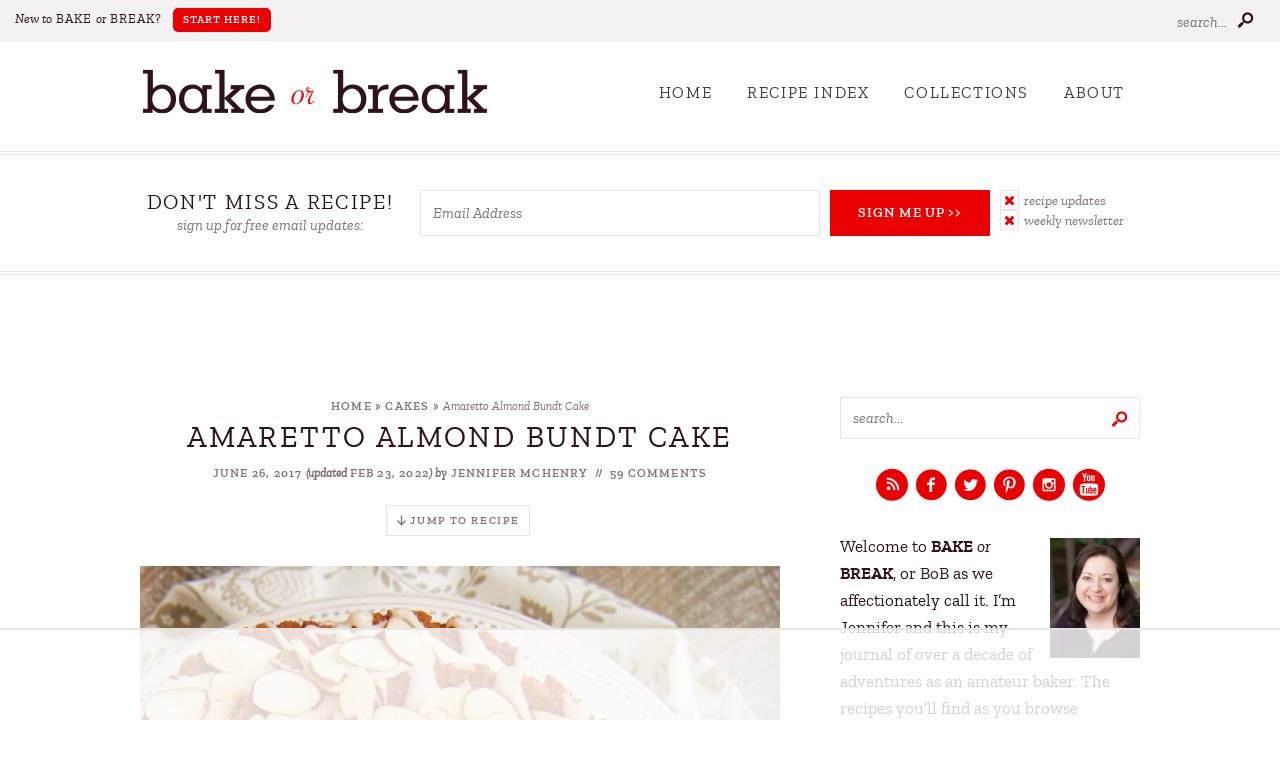

--- FILE ---
content_type: text/html; charset=UTF-8
request_url: https://bakeorbreak.com/2017/06/amaretto-almond-bundt-cake/
body_size: 111388
content:
<!doctype html>  
<!--[if lt IE 7]> <html class="no-js ie6 oldie" lang="en-US"> <![endif]-->  
<!--[if IE 7]>    <html class="no-js ie7 oldie" lang="en-US"> <![endif]-->  
<!--[if IE 8]>    <html class="no-js ie8 oldie" lang="en-US"> <![endif]-->  
<!--[if gt IE 8]><!--> <html lang="en-US"> <!--<![endif]-->  

<head><meta charset="UTF-8" /><script>if(navigator.userAgent.match(/MSIE|Internet Explorer/i)||navigator.userAgent.match(/Trident\/7\..*?rv:11/i)){var href=document.location.href;if(!href.match(/[?&]nowprocket/)){if(href.indexOf("?")==-1){if(href.indexOf("#")==-1){document.location.href=href+"?nowprocket=1"}else{document.location.href=href.replace("#","?nowprocket=1#")}}else{if(href.indexOf("#")==-1){document.location.href=href+"&nowprocket=1"}else{document.location.href=href.replace("#","&nowprocket=1#")}}}}</script><script>(()=>{class RocketLazyLoadScripts{constructor(){this.v="2.0.4",this.userEvents=["keydown","keyup","mousedown","mouseup","mousemove","mouseover","mouseout","touchmove","touchstart","touchend","touchcancel","wheel","click","dblclick","input"],this.attributeEvents=["onblur","onclick","oncontextmenu","ondblclick","onfocus","onmousedown","onmouseenter","onmouseleave","onmousemove","onmouseout","onmouseover","onmouseup","onmousewheel","onscroll","onsubmit"]}async t(){this.i(),this.o(),/iP(ad|hone)/.test(navigator.userAgent)&&this.h(),this.u(),this.l(this),this.m(),this.k(this),this.p(this),this._(),await Promise.all([this.R(),this.L()]),this.lastBreath=Date.now(),this.S(this),this.P(),this.D(),this.O(),this.M(),await this.C(this.delayedScripts.normal),await this.C(this.delayedScripts.defer),await this.C(this.delayedScripts.async),await this.T(),await this.F(),await this.j(),await this.A(),window.dispatchEvent(new Event("rocket-allScriptsLoaded")),this.everythingLoaded=!0,this.lastTouchEnd&&await new Promise(t=>setTimeout(t,500-Date.now()+this.lastTouchEnd)),this.I(),this.H(),this.U(),this.W()}i(){this.CSPIssue=sessionStorage.getItem("rocketCSPIssue"),document.addEventListener("securitypolicyviolation",t=>{this.CSPIssue||"script-src-elem"!==t.violatedDirective||"data"!==t.blockedURI||(this.CSPIssue=!0,sessionStorage.setItem("rocketCSPIssue",!0))},{isRocket:!0})}o(){window.addEventListener("pageshow",t=>{this.persisted=t.persisted,this.realWindowLoadedFired=!0},{isRocket:!0}),window.addEventListener("pagehide",()=>{this.onFirstUserAction=null},{isRocket:!0})}h(){let t;function e(e){t=e}window.addEventListener("touchstart",e,{isRocket:!0}),window.addEventListener("touchend",function i(o){o.changedTouches[0]&&t.changedTouches[0]&&Math.abs(o.changedTouches[0].pageX-t.changedTouches[0].pageX)<10&&Math.abs(o.changedTouches[0].pageY-t.changedTouches[0].pageY)<10&&o.timeStamp-t.timeStamp<200&&(window.removeEventListener("touchstart",e,{isRocket:!0}),window.removeEventListener("touchend",i,{isRocket:!0}),"INPUT"===o.target.tagName&&"text"===o.target.type||(o.target.dispatchEvent(new TouchEvent("touchend",{target:o.target,bubbles:!0})),o.target.dispatchEvent(new MouseEvent("mouseover",{target:o.target,bubbles:!0})),o.target.dispatchEvent(new PointerEvent("click",{target:o.target,bubbles:!0,cancelable:!0,detail:1,clientX:o.changedTouches[0].clientX,clientY:o.changedTouches[0].clientY})),event.preventDefault()))},{isRocket:!0})}q(t){this.userActionTriggered||("mousemove"!==t.type||this.firstMousemoveIgnored?"keyup"===t.type||"mouseover"===t.type||"mouseout"===t.type||(this.userActionTriggered=!0,this.onFirstUserAction&&this.onFirstUserAction()):this.firstMousemoveIgnored=!0),"click"===t.type&&t.preventDefault(),t.stopPropagation(),t.stopImmediatePropagation(),"touchstart"===this.lastEvent&&"touchend"===t.type&&(this.lastTouchEnd=Date.now()),"click"===t.type&&(this.lastTouchEnd=0),this.lastEvent=t.type,t.composedPath&&t.composedPath()[0].getRootNode()instanceof ShadowRoot&&(t.rocketTarget=t.composedPath()[0]),this.savedUserEvents.push(t)}u(){this.savedUserEvents=[],this.userEventHandler=this.q.bind(this),this.userEvents.forEach(t=>window.addEventListener(t,this.userEventHandler,{passive:!1,isRocket:!0})),document.addEventListener("visibilitychange",this.userEventHandler,{isRocket:!0})}U(){this.userEvents.forEach(t=>window.removeEventListener(t,this.userEventHandler,{passive:!1,isRocket:!0})),document.removeEventListener("visibilitychange",this.userEventHandler,{isRocket:!0}),this.savedUserEvents.forEach(t=>{(t.rocketTarget||t.target).dispatchEvent(new window[t.constructor.name](t.type,t))})}m(){const t="return false",e=Array.from(this.attributeEvents,t=>"data-rocket-"+t),i="["+this.attributeEvents.join("],[")+"]",o="[data-rocket-"+this.attributeEvents.join("],[data-rocket-")+"]",s=(e,i,o)=>{o&&o!==t&&(e.setAttribute("data-rocket-"+i,o),e["rocket"+i]=new Function("event",o),e.setAttribute(i,t))};new MutationObserver(t=>{for(const n of t)"attributes"===n.type&&(n.attributeName.startsWith("data-rocket-")||this.everythingLoaded?n.attributeName.startsWith("data-rocket-")&&this.everythingLoaded&&this.N(n.target,n.attributeName.substring(12)):s(n.target,n.attributeName,n.target.getAttribute(n.attributeName))),"childList"===n.type&&n.addedNodes.forEach(t=>{if(t.nodeType===Node.ELEMENT_NODE)if(this.everythingLoaded)for(const i of[t,...t.querySelectorAll(o)])for(const t of i.getAttributeNames())e.includes(t)&&this.N(i,t.substring(12));else for(const e of[t,...t.querySelectorAll(i)])for(const t of e.getAttributeNames())this.attributeEvents.includes(t)&&s(e,t,e.getAttribute(t))})}).observe(document,{subtree:!0,childList:!0,attributeFilter:[...this.attributeEvents,...e]})}I(){this.attributeEvents.forEach(t=>{document.querySelectorAll("[data-rocket-"+t+"]").forEach(e=>{this.N(e,t)})})}N(t,e){const i=t.getAttribute("data-rocket-"+e);i&&(t.setAttribute(e,i),t.removeAttribute("data-rocket-"+e))}k(t){Object.defineProperty(HTMLElement.prototype,"onclick",{get(){return this.rocketonclick||null},set(e){this.rocketonclick=e,this.setAttribute(t.everythingLoaded?"onclick":"data-rocket-onclick","this.rocketonclick(event)")}})}S(t){function e(e,i){let o=e[i];e[i]=null,Object.defineProperty(e,i,{get:()=>o,set(s){t.everythingLoaded?o=s:e["rocket"+i]=o=s}})}e(document,"onreadystatechange"),e(window,"onload"),e(window,"onpageshow");try{Object.defineProperty(document,"readyState",{get:()=>t.rocketReadyState,set(e){t.rocketReadyState=e},configurable:!0}),document.readyState="loading"}catch(t){console.log("WPRocket DJE readyState conflict, bypassing")}}l(t){this.originalAddEventListener=EventTarget.prototype.addEventListener,this.originalRemoveEventListener=EventTarget.prototype.removeEventListener,this.savedEventListeners=[],EventTarget.prototype.addEventListener=function(e,i,o){o&&o.isRocket||!t.B(e,this)&&!t.userEvents.includes(e)||t.B(e,this)&&!t.userActionTriggered||e.startsWith("rocket-")||t.everythingLoaded?t.originalAddEventListener.call(this,e,i,o):(t.savedEventListeners.push({target:this,remove:!1,type:e,func:i,options:o}),"mouseenter"!==e&&"mouseleave"!==e||t.originalAddEventListener.call(this,e,t.savedUserEvents.push,o))},EventTarget.prototype.removeEventListener=function(e,i,o){o&&o.isRocket||!t.B(e,this)&&!t.userEvents.includes(e)||t.B(e,this)&&!t.userActionTriggered||e.startsWith("rocket-")||t.everythingLoaded?t.originalRemoveEventListener.call(this,e,i,o):t.savedEventListeners.push({target:this,remove:!0,type:e,func:i,options:o})}}J(t,e){this.savedEventListeners=this.savedEventListeners.filter(i=>{let o=i.type,s=i.target||window;return e!==o||t!==s||(this.B(o,s)&&(i.type="rocket-"+o),this.$(i),!1)})}H(){EventTarget.prototype.addEventListener=this.originalAddEventListener,EventTarget.prototype.removeEventListener=this.originalRemoveEventListener,this.savedEventListeners.forEach(t=>this.$(t))}$(t){t.remove?this.originalRemoveEventListener.call(t.target,t.type,t.func,t.options):this.originalAddEventListener.call(t.target,t.type,t.func,t.options)}p(t){let e;function i(e){return t.everythingLoaded?e:e.split(" ").map(t=>"load"===t||t.startsWith("load.")?"rocket-jquery-load":t).join(" ")}function o(o){function s(e){const s=o.fn[e];o.fn[e]=o.fn.init.prototype[e]=function(){return this[0]===window&&t.userActionTriggered&&("string"==typeof arguments[0]||arguments[0]instanceof String?arguments[0]=i(arguments[0]):"object"==typeof arguments[0]&&Object.keys(arguments[0]).forEach(t=>{const e=arguments[0][t];delete arguments[0][t],arguments[0][i(t)]=e})),s.apply(this,arguments),this}}if(o&&o.fn&&!t.allJQueries.includes(o)){const e={DOMContentLoaded:[],"rocket-DOMContentLoaded":[]};for(const t in e)document.addEventListener(t,()=>{e[t].forEach(t=>t())},{isRocket:!0});o.fn.ready=o.fn.init.prototype.ready=function(i){function s(){parseInt(o.fn.jquery)>2?setTimeout(()=>i.bind(document)(o)):i.bind(document)(o)}return"function"==typeof i&&(t.realDomReadyFired?!t.userActionTriggered||t.fauxDomReadyFired?s():e["rocket-DOMContentLoaded"].push(s):e.DOMContentLoaded.push(s)),o([])},s("on"),s("one"),s("off"),t.allJQueries.push(o)}e=o}t.allJQueries=[],o(window.jQuery),Object.defineProperty(window,"jQuery",{get:()=>e,set(t){o(t)}})}P(){const t=new Map;document.write=document.writeln=function(e){const i=document.currentScript,o=document.createRange(),s=i.parentElement;let n=t.get(i);void 0===n&&(n=i.nextSibling,t.set(i,n));const c=document.createDocumentFragment();o.setStart(c,0),c.appendChild(o.createContextualFragment(e)),s.insertBefore(c,n)}}async R(){return new Promise(t=>{this.userActionTriggered?t():this.onFirstUserAction=t})}async L(){return new Promise(t=>{document.addEventListener("DOMContentLoaded",()=>{this.realDomReadyFired=!0,t()},{isRocket:!0})})}async j(){return this.realWindowLoadedFired?Promise.resolve():new Promise(t=>{window.addEventListener("load",t,{isRocket:!0})})}M(){this.pendingScripts=[];this.scriptsMutationObserver=new MutationObserver(t=>{for(const e of t)e.addedNodes.forEach(t=>{"SCRIPT"!==t.tagName||t.noModule||t.isWPRocket||this.pendingScripts.push({script:t,promise:new Promise(e=>{const i=()=>{const i=this.pendingScripts.findIndex(e=>e.script===t);i>=0&&this.pendingScripts.splice(i,1),e()};t.addEventListener("load",i,{isRocket:!0}),t.addEventListener("error",i,{isRocket:!0}),setTimeout(i,1e3)})})})}),this.scriptsMutationObserver.observe(document,{childList:!0,subtree:!0})}async F(){await this.X(),this.pendingScripts.length?(await this.pendingScripts[0].promise,await this.F()):this.scriptsMutationObserver.disconnect()}D(){this.delayedScripts={normal:[],async:[],defer:[]},document.querySelectorAll("script[type$=rocketlazyloadscript]").forEach(t=>{t.hasAttribute("data-rocket-src")?t.hasAttribute("async")&&!1!==t.async?this.delayedScripts.async.push(t):t.hasAttribute("defer")&&!1!==t.defer||"module"===t.getAttribute("data-rocket-type")?this.delayedScripts.defer.push(t):this.delayedScripts.normal.push(t):this.delayedScripts.normal.push(t)})}async _(){await this.L();let t=[];document.querySelectorAll("script[type$=rocketlazyloadscript][data-rocket-src]").forEach(e=>{let i=e.getAttribute("data-rocket-src");if(i&&!i.startsWith("data:")){i.startsWith("//")&&(i=location.protocol+i);try{const o=new URL(i).origin;o!==location.origin&&t.push({src:o,crossOrigin:e.crossOrigin||"module"===e.getAttribute("data-rocket-type")})}catch(t){}}}),t=[...new Map(t.map(t=>[JSON.stringify(t),t])).values()],this.Y(t,"preconnect")}async G(t){if(await this.K(),!0!==t.noModule||!("noModule"in HTMLScriptElement.prototype))return new Promise(e=>{let i;function o(){(i||t).setAttribute("data-rocket-status","executed"),e()}try{if(navigator.userAgent.includes("Firefox/")||""===navigator.vendor||this.CSPIssue)i=document.createElement("script"),[...t.attributes].forEach(t=>{let e=t.nodeName;"type"!==e&&("data-rocket-type"===e&&(e="type"),"data-rocket-src"===e&&(e="src"),i.setAttribute(e,t.nodeValue))}),t.text&&(i.text=t.text),t.nonce&&(i.nonce=t.nonce),i.hasAttribute("src")?(i.addEventListener("load",o,{isRocket:!0}),i.addEventListener("error",()=>{i.setAttribute("data-rocket-status","failed-network"),e()},{isRocket:!0}),setTimeout(()=>{i.isConnected||e()},1)):(i.text=t.text,o()),i.isWPRocket=!0,t.parentNode.replaceChild(i,t);else{const i=t.getAttribute("data-rocket-type"),s=t.getAttribute("data-rocket-src");i?(t.type=i,t.removeAttribute("data-rocket-type")):t.removeAttribute("type"),t.addEventListener("load",o,{isRocket:!0}),t.addEventListener("error",i=>{this.CSPIssue&&i.target.src.startsWith("data:")?(console.log("WPRocket: CSP fallback activated"),t.removeAttribute("src"),this.G(t).then(e)):(t.setAttribute("data-rocket-status","failed-network"),e())},{isRocket:!0}),s?(t.fetchPriority="high",t.removeAttribute("data-rocket-src"),t.src=s):t.src="data:text/javascript;base64,"+window.btoa(unescape(encodeURIComponent(t.text)))}}catch(i){t.setAttribute("data-rocket-status","failed-transform"),e()}});t.setAttribute("data-rocket-status","skipped")}async C(t){const e=t.shift();return e?(e.isConnected&&await this.G(e),this.C(t)):Promise.resolve()}O(){this.Y([...this.delayedScripts.normal,...this.delayedScripts.defer,...this.delayedScripts.async],"preload")}Y(t,e){this.trash=this.trash||[];let i=!0;var o=document.createDocumentFragment();t.forEach(t=>{const s=t.getAttribute&&t.getAttribute("data-rocket-src")||t.src;if(s&&!s.startsWith("data:")){const n=document.createElement("link");n.href=s,n.rel=e,"preconnect"!==e&&(n.as="script",n.fetchPriority=i?"high":"low"),t.getAttribute&&"module"===t.getAttribute("data-rocket-type")&&(n.crossOrigin=!0),t.crossOrigin&&(n.crossOrigin=t.crossOrigin),t.integrity&&(n.integrity=t.integrity),t.nonce&&(n.nonce=t.nonce),o.appendChild(n),this.trash.push(n),i=!1}}),document.head.appendChild(o)}W(){this.trash.forEach(t=>t.remove())}async T(){try{document.readyState="interactive"}catch(t){}this.fauxDomReadyFired=!0;try{await this.K(),this.J(document,"readystatechange"),document.dispatchEvent(new Event("rocket-readystatechange")),await this.K(),document.rocketonreadystatechange&&document.rocketonreadystatechange(),await this.K(),this.J(document,"DOMContentLoaded"),document.dispatchEvent(new Event("rocket-DOMContentLoaded")),await this.K(),this.J(window,"DOMContentLoaded"),window.dispatchEvent(new Event("rocket-DOMContentLoaded"))}catch(t){console.error(t)}}async A(){try{document.readyState="complete"}catch(t){}try{await this.K(),this.J(document,"readystatechange"),document.dispatchEvent(new Event("rocket-readystatechange")),await this.K(),document.rocketonreadystatechange&&document.rocketonreadystatechange(),await this.K(),this.J(window,"load"),window.dispatchEvent(new Event("rocket-load")),await this.K(),window.rocketonload&&window.rocketonload(),await this.K(),this.allJQueries.forEach(t=>t(window).trigger("rocket-jquery-load")),await this.K(),this.J(window,"pageshow");const t=new Event("rocket-pageshow");t.persisted=this.persisted,window.dispatchEvent(t),await this.K(),window.rocketonpageshow&&window.rocketonpageshow({persisted:this.persisted})}catch(t){console.error(t)}}async K(){Date.now()-this.lastBreath>45&&(await this.X(),this.lastBreath=Date.now())}async X(){return document.hidden?new Promise(t=>setTimeout(t)):new Promise(t=>requestAnimationFrame(t))}B(t,e){return e===document&&"readystatechange"===t||(e===document&&"DOMContentLoaded"===t||(e===window&&"DOMContentLoaded"===t||(e===window&&"load"===t||e===window&&"pageshow"===t)))}static run(){(new RocketLazyLoadScripts).t()}}RocketLazyLoadScripts.run()})();</script> 
<meta http-equiv="X-UA-Compatible" content="IE=edge,chrome=1">  

<meta name="viewport" content="width=device-width, initial-scale=1, maximum-scale=1">  

<link rel="shortcut icon" href="https://bakeorbreak.com/wp-content/themes/bakeorbreak2021/favicon.ico" type="image/x-icon" />
<link rel="icon" href="https://bakeorbreak.com/wp-content/themes/bakeorbreak2021/favicon.ico" type="image/x-icon" /> 

<link rel="alternate" type="application/rss+xml" title="Bake or Break RSS2 Feed" href="https://bakeorbreak.com/feed/" />  
<link rel="pingback" href="https://bakeorbreak.com/xmlrpc.php" />

<script data-no-optimize="1" data-cfasync="false">!function(){"use strict";const t={adt_ei:{identityApiKey:"plainText",source:"url",type:"plaintext",priority:1},adt_eih:{identityApiKey:"sha256",source:"urlh",type:"hashed",priority:2},sh_kit:{identityApiKey:"sha256",source:"urlhck",type:"hashed",priority:3}},e=Object.keys(t);function i(t){return function(t){const e=t.match(/((?=([a-z0-9._!#$%+^&*()[\]<>-]+))\2@[a-z0-9._-]+\.[a-z0-9._-]+)/gi);return e?e[0]:""}(function(t){return t.replace(/\s/g,"")}(t.toLowerCase()))}!async function(){const n=new URL(window.location.href),o=n.searchParams;let a=null;const r=Object.entries(t).sort(([,t],[,e])=>t.priority-e.priority).map(([t])=>t);for(const e of r){const n=o.get(e),r=t[e];if(!n||!r)continue;const c=decodeURIComponent(n),d="plaintext"===r.type&&i(c),s="hashed"===r.type&&c;if(d||s){a={value:c,config:r};break}}if(a){const{value:t,config:e}=a;window.adthrive=window.adthrive||{},window.adthrive.cmd=window.adthrive.cmd||[],window.adthrive.cmd.push(function(){window.adthrive.identityApi({source:e.source,[e.identityApiKey]:t},({success:i,data:n})=>{i?window.adthrive.log("info","Plugin","detectEmails",`Identity API called with ${e.type} email: ${t}`,n):window.adthrive.log("warning","Plugin","detectEmails",`Failed to call Identity API with ${e.type} email: ${t}`,n)})})}!function(t,e){const i=new URL(e);t.forEach(t=>i.searchParams.delete(t)),history.replaceState(null,"",i.toString())}(e,n)}()}();
</script><meta name='robots' content='index, follow, max-image-preview:large, max-snippet:-1, max-video-preview:-1' />
	<style>img:is([sizes="auto" i], [sizes^="auto," i]) { contain-intrinsic-size: 3000px 1500px }</style>
	<style data-no-optimize="1" data-cfasync="false">
	.adthrive-ad {
		margin-top: 10px;
		margin-bottom: 10px;
		text-align: center;
		overflow-x: visible;
		clear: both;
		line-height: 0;
	}
	.adthrive-ad {
overflow-x: visible !important;
clear: both;
}

.adthrive-device-desktop .adthrive-recipe, .adthrive-device-tablet .adthrive-recipe {
float:right;
margin-left:10px;
}

/* MV Create recipe cards */
.adthrive-device-desktop .adthrive-recipe, .adthrive-device-tablet .adthrive-recipe {
max-height: 280px;
overflow-y: hidden;
}
.mv-create-card .mv-create-wrapper .mv-create-products {
clear: both;
}
/* end MV Create recipe cards */

@media print {
    .adthrive-ad, .adthrive-comscore {
        display:none;
        height:0px;
        width:0px;
        visibility: hidden;
   }
}

/* Top Center video and Slickstream - prevent video player shifting when scrolling */
body.slick-filmstrip-toolbar-showing.adthrive-device-phone .adthrive-player-position.adthrive-collapse-mobile.adthrive-collapse-top-center:not(.adthrive-player-without-wrapper-text),
body.slick-filmstrip-toolbar-showing.adthrive-device-phone .adthrive-collapse-mobile-background {
    transform: none!important;
}
body.slick-filmstrip-toolbar-showing.adthrive-device-phone .adthrive-player-position.adthrive-collapse-mobile.adthrive-collapse-top-center.adthrive-player-without-wrapper-text {
transform: translateX(-50%)!important;
}
/* END Top Center video and Slickstream */

/* Top Center White Background */
.adthrive-collapse-mobile-background {
background-color: #fff!important;
}
.adthrive-top-collapse-close > svg > * {
stroke: black;
font-family: sans-serif;
}
/* END top center white background */

/* Mobile Sticky Video Player Defaults */
.adthrive-collapse-mobile-background {
max-height:153px;
}
.adthrive-player-position.adthrive-collapse-mobile.adthrive-collapse-top-center.adthrive-player-without-wrapper-text {
padding-top:0px !important;
}
/* END Mobile Sticky Video Player Defaults */

/* Converts category / archive pages to use flexbox instead of floats */
body.category .archives {
  display: flex;
  flex-wrap: wrap;
  justify-content: space-between;
}

body.category .archives .adthrive-content {
  width: 100%;
  margin-bottom: 15px;
}


body.category .archives .archive-post {
  margin: 0 0 15px;
}
/* END category/archive adjustments */

/* fix sticky sidebar ads for fixed header */
.adthrive-sidebar.adthrive-stuck {
margin-top: 80px;
}
.adthrive-sticky-sidebar > div {
top: 80px!important;
}</style>
<script data-no-optimize="1" data-cfasync="false">
	window.adthriveCLS = {
		enabledLocations: ['Content', 'Recipe'],
		injectedSlots: [],
		injectedFromPlugin: true,
		branch: '141e889',bucket: 'prod',			};
	window.adthriveCLS.siteAds = {"betaTester":true,"targeting":[{"value":"5500567760ee0cc677a4421f","key":"siteId"},{"value":"6233884df70f1f7088b2af5b","key":"organizationId"},{"value":"Bake or Break","key":"siteName"},{"value":"AdThrive Edge","key":"service"},{"value":"on","key":"bidding"},{"value":["Food"],"key":"verticals"}],"siteUrl":"https://bakeorbreak.com/","siteId":"5500567760ee0cc677a4421f","siteName":"Bake or Break","breakpoints":{"tablet":768,"desktop":1024},"cloudflare":null,"adUnits":[{"sequence":null,"thirdPartyAdUnitName":null,"targeting":[{"value":["Header"],"key":"location"}],"devices":["tablet"],"name":"Header","sticky":false,"location":"Header","dynamic":{"pageSelector":"","spacing":0,"max":1,"lazyMax":null,"enable":true,"lazy":false,"elementSelector":".header","skip":0,"classNames":[],"position":"afterend","every":1,"enabled":true},"stickyOverlapSelector":"","adSizes":[[728,90],[320,50],[468,60],[970,90],[1,1],[320,100],[970,250],[300,50],[728,250]],"priority":399,"autosize":true},{"sequence":1,"thirdPartyAdUnitName":null,"targeting":[{"value":["Sidebar"],"key":"location"}],"devices":["desktop"],"name":"Sidebar_1","sticky":false,"location":"Sidebar","dynamic":{"pageSelector":"","spacing":0,"max":1,"lazyMax":null,"enable":true,"lazy":false,"elementSelector":".sidebar > *","skip":3,"classNames":[],"position":"afterend","every":0,"enabled":true},"stickyOverlapSelector":"","adSizes":[[160,600],[336,280],[320,50],[300,600],[250,250],[1,1],[320,100],[300,1050],[300,50],[300,420],[300,250]],"priority":299,"autosize":true},{"sequence":9,"thirdPartyAdUnitName":null,"targeting":[{"value":["Sidebar"],"key":"location"},{"value":true,"key":"sticky"}],"devices":["desktop"],"name":"Sidebar_9","sticky":true,"location":"Sidebar","dynamic":{"pageSelector":"body:not(.home)","spacing":0,"max":1,"lazyMax":null,"enable":true,"lazy":false,"elementSelector":".sidebar","skip":0,"classNames":[],"position":"beforeend","every":1,"enabled":true},"stickyOverlapSelector":".footer","adSizes":[[160,600],[336,280],[320,50],[300,600],[250,250],[1,1],[320,100],[300,1050],[300,50],[300,420],[300,250]],"priority":291,"autosize":true},{"sequence":null,"thirdPartyAdUnitName":null,"targeting":[{"value":["Content"],"key":"location"}],"devices":["desktop","tablet","phone"],"name":"Content","sticky":false,"location":"Content","dynamic":{"pageSelector":"body.home","spacing":0,"max":2,"lazyMax":null,"enable":true,"lazy":false,"elementSelector":".wrapper","skip":0,"classNames":[],"position":"afterend","every":1,"enabled":true},"stickyOverlapSelector":"","adSizes":[[728,90],[336,280],[320,50],[468,60],[970,90],[250,250],[1,1],[320,100],[970,250],[300,50],[300,300],[552,334],[728,250],[300,250],[1,2]],"priority":199,"autosize":true},{"sequence":null,"thirdPartyAdUnitName":null,"targeting":[{"value":["Content"],"key":"location"}],"devices":["desktop"],"name":"Content","sticky":false,"location":"Content","dynamic":{"pageSelector":"body.archive","spacing":0,"max":2,"lazyMax":3,"enable":true,"lazy":true,"elementSelector":".archive-post","skip":2,"classNames":[],"position":"afterend","every":1,"enabled":true},"stickyOverlapSelector":"","adSizes":[[728,90],[336,280],[320,50],[468,60],[970,90],[250,250],[1,1],[320,100],[970,250],[300,50],[300,300],[552,334],[728,250],[300,250],[1,2]],"priority":199,"autosize":true},{"sequence":null,"thirdPartyAdUnitName":null,"targeting":[{"value":["Content"],"key":"location"}],"devices":["tablet","phone"],"name":"Content","sticky":false,"location":"Content","dynamic":{"pageSelector":"body.blog, body.search, body.archive","spacing":1,"max":4,"lazyMax":null,"enable":true,"lazy":false,"elementSelector":"#content > *","skip":0,"classNames":[],"position":"afterend","every":1,"enabled":true},"stickyOverlapSelector":"","adSizes":[[728,90],[336,280],[320,50],[468,60],[970,90],[250,250],[1,1],[320,100],[970,250],[1,2],[300,50],[300,300],[552,334],[728,250],[300,250]],"priority":199,"autosize":true},{"sequence":null,"thirdPartyAdUnitName":null,"targeting":[{"value":["Content"],"key":"location"}],"devices":["desktop"],"name":"Content","sticky":false,"location":"Content","dynamic":{"pageSelector":"body.single, body.page","spacing":0.85,"max":1,"lazyMax":98,"enable":true,"lazy":true,"elementSelector":".post-content > *","skip":7,"classNames":[],"position":"afterend","every":1,"enabled":true},"stickyOverlapSelector":"","adSizes":[[728,90],[336,280],[320,50],[468,60],[970,90],[250,250],[1,1],[320,100],[970,250],[1,2],[300,50],[300,300],[552,334],[728,250],[300,250]],"priority":199,"autosize":true},{"sequence":null,"thirdPartyAdUnitName":null,"targeting":[{"value":["Content"],"key":"location"}],"devices":["tablet"],"name":"Content","sticky":false,"location":"Content","dynamic":{"pageSelector":"body.single, body.page","spacing":0.7,"max":6,"lazyMax":93,"enable":true,"lazy":true,"elementSelector":".post-content > *","skip":7,"classNames":[],"position":"afterend","every":1,"enabled":true},"stickyOverlapSelector":"","adSizes":[[728,90],[336,280],[320,50],[468,60],[970,90],[250,250],[1,1],[320,100],[970,250],[1,2],[300,50],[300,300],[552,334],[728,250],[300,250]],"priority":199,"autosize":true},{"sequence":null,"thirdPartyAdUnitName":null,"targeting":[{"value":["Content"],"key":"location"}],"devices":["phone"],"name":"Content","sticky":false,"location":"Content","dynamic":{"pageSelector":"body.single, body.page","spacing":0.85,"max":1,"lazyMax":98,"enable":true,"lazy":true,"elementSelector":".post-content > *","skip":7,"classNames":[],"position":"afterend","every":1,"enabled":true},"stickyOverlapSelector":"","adSizes":[[728,90],[336,280],[320,50],[468,60],[970,90],[250,250],[1,1],[320,100],[970,250],[1,2],[300,50],[300,300],[552,334],[728,250],[300,250]],"priority":199,"autosize":true},{"sequence":null,"thirdPartyAdUnitName":null,"targeting":[{"value":["Below Post"],"key":"location"}],"devices":["phone","tablet","desktop"],"name":"Below_Post","sticky":false,"location":"Below Post","dynamic":{"pageSelector":"body.single, body.page","spacing":1,"max":0,"lazyMax":10,"enable":true,"lazy":true,"elementSelector":".post-nav, .comment-list > li","skip":0,"classNames":[],"position":"afterend","every":1,"enabled":true},"stickyOverlapSelector":"","adSizes":[[728,90],[336,280],[320,50],[468,60],[250,250],[1,1],[320,100],[300,250],[970,250],[728,250]],"priority":99,"autosize":true},{"sequence":null,"thirdPartyAdUnitName":null,"targeting":[{"value":["Footer"],"key":"location"},{"value":true,"key":"sticky"}],"devices":["tablet","phone","desktop"],"name":"Footer","sticky":true,"location":"Footer","dynamic":{"pageSelector":"","spacing":0,"max":1,"lazyMax":null,"enable":true,"lazy":false,"elementSelector":"body","skip":0,"classNames":[],"position":"beforeend","every":1,"enabled":true},"stickyOverlapSelector":"","adSizes":[[320,50],[320,100],[728,90],[970,90],[468,60],[1,1],[300,50]],"priority":-1,"autosize":true},{"sequence":1,"thirdPartyAdUnitName":null,"targeting":[{"value":["Recipe"],"key":"location"}],"devices":["tablet","desktop"],"name":"Recipe_1","sticky":false,"location":"Recipe","dynamic":{"pageSelector":"","spacing":0.7,"max":2,"lazyMax":97,"enable":true,"lazy":true,"elementSelector":".mv-create-ingredients li, .mv-create-instructions li, .mv-create-notes p, .mv-create-notes span, .mv-create-notes li, .mv-create-nutrition-box, .ingredients li, .instructions li, .wprm-recipe-ingredients-container li, .wprm-recipe-instructions-container li, .wprm-recipe-notes-container span, .wprm-recipe-notes-container li, .wprm-recipe-notes-container p, .wprm-nutrition-label-container\n","skip":0,"classNames":[],"position":"beforebegin","every":1,"enabled":true},"stickyOverlapSelector":"","adSizes":[[300,250],[320,50],[320,100],[336,280]],"priority":-101,"autosize":false},{"sequence":5,"thirdPartyAdUnitName":null,"targeting":[{"value":["Recipe"],"key":"location"}],"devices":["phone"],"name":"Recipe_5","sticky":false,"location":"Recipe","dynamic":{"pageSelector":"","spacing":0,"max":1,"lazyMax":null,"enable":true,"lazy":false,"elementSelector":".mv-create-ingredients, .wprm-recipe-ingredients-container","skip":0,"classNames":[],"position":"beforebegin","every":1,"enabled":true},"stickyOverlapSelector":"","adSizes":[[320,50],[250,250],[1,1],[320,100],[1,2],[300,50],[320,300],[300,390],[300,250]],"priority":-105,"autosize":true},{"sequence":1,"thirdPartyAdUnitName":null,"targeting":[{"value":["Recipe"],"key":"location"}],"devices":["phone"],"name":"Recipe_1","sticky":false,"location":"Recipe","dynamic":{"pageSelector":"","spacing":0.7,"max":2,"lazyMax":97,"enable":true,"lazy":true,"elementSelector":".mv-create-ingredients, .mv-create-instructions li, .mv-create-notes p, .mv-create-notes span, .mv-create-notes li,  .mv-create-nutrition-box, .ingredients, .instructions li, .wprm-recipe-ingredients-container, .wprm-recipe-instructions-container li, .wprm-recipe-notes-container span, .wprm-recipe-notes-container li, .wprm-recipe-notes-container p, .wprm-nutrition-label-container\n","skip":0,"classNames":[],"position":"afterend","every":1,"enabled":true},"stickyOverlapSelector":"","adSizes":[[320,50],[250,250],[1,1],[320,100],[1,2],[300,50],[320,300],[300,390],[300,250]],"priority":-101,"autosize":true}],"adDensityLayout":{"mobile":{"adDensity":0.24,"onePerViewport":false},"pageOverrides":[{"mobile":{"adDensity":0.26,"onePerViewport":false},"note":null,"pageSelector":"body.blog, body.search, body.archive","desktop":{"adDensity":0.26,"onePerViewport":false}}],"desktop":{"adDensity":0.2,"onePerViewport":false}},"adDensityEnabled":true,"siteExperiments":[],"adTypes":{"sponsorTileDesktop":true,"interscrollerDesktop":true,"nativeBelowPostDesktop":true,"miniscroller":true,"largeFormatsMobile":true,"nativeMobileContent":true,"inRecipeRecommendationMobile":true,"nativeMobileRecipe":true,"sponsorTileMobile":true,"expandableCatalogAdsMobile":true,"frameAdsMobile":true,"outstreamMobile":true,"nativeHeaderMobile":true,"frameAdsDesktop":true,"inRecipeRecommendationDesktop":true,"expandableFooterDesktop":true,"nativeDesktopContent":true,"outstreamDesktop":true,"animatedFooter":true,"skylineHeader":false,"expandableFooter":true,"nativeDesktopSidebar":true,"videoFootersMobile":true,"videoFootersDesktop":true,"interscroller":true,"nativeDesktopRecipe":true,"nativeHeaderDesktop":true,"nativeBelowPostMobile":true,"expandableCatalogAdsDesktop":true,"largeFormatsDesktop":true},"adOptions":{"theTradeDesk":true,"rtbhouse":true,"undertone":true,"sidebarConfig":{"dynamicStickySidebar":{"minHeight":1800,"enabled":true,"blockedSelectors":[]}},"footerCloseButton":false,"teads":true,"seedtag":true,"pmp":true,"thirtyThreeAcross":true,"sharethrough":true,"optimizeVideoPlayersForEarnings":true,"removeVideoTitleWrapper":true,"pubMatic":true,"infiniteScroll":false,"longerVideoAdPod":true,"yahoossp":true,"stickyContainerConfig":{"recipe":{"minHeight":null,"enabled":false},"recipeDesktop":{"minHeight":400,"enabled":false},"blockedSelectors":[],"content":{"minHeight":null,"enabled":false},"recipeMobile":{"minHeight":400,"enabled":false}},"sonobi":true,"gatedPrint":{"siteEmailServiceProviderId":null,"defaultOptIn":false,"enabled":false,"newsletterPromptEnabled":false},"yieldmo":true,"footerSelector":"","amazonUAM":true,"gamMCMEnabled":true,"gamMCMChildNetworkCode":"1078617","stickyContainerAds":true,"rubiconMediaMath":true,"rubicon":true,"conversant":true,"openx":true,"customCreativeEnabled":true,"mobileHeaderHeight":1,"secColor":"#000000","unruly":true,"mediaGrid":true,"bRealTime":true,"adInViewTime":null,"gumgum":true,"comscoreFooter":true,"desktopInterstitial":false,"amx":true,"footerCloseButtonDesktop":false,"ozone":true,"isAutoOptimized":true,"adform":true,"comscoreTAL":true,"targetaff":false,"bgColor":"#FFFFFF","advancePlaylistOptions":{"playlistPlayer":{"enabled":true},"relatedPlayer":{"enabled":true,"applyToFirst":true}},"kargo":true,"liveRampATS":true,"footerCloseButtonMobile":false,"interstitialBlockedPageSelectors":"","prioritizeShorterVideoAds":true,"allowSmallerAdSizes":true,"comscore":"Food","blis":true,"wakeLock":{"desktopEnabled":true,"mobileValue":15,"mobileEnabled":true,"desktopValue":30},"mobileInterstitial":false,"tripleLift":true,"sensitiveCategories":["alc","conl","drg","gamv"],"liveRamp":true,"adthriveEmailIdentity":true,"criteo":true,"nativo":true,"infiniteScrollOptions":{"selector":"","heightThreshold":0},"dynamicContentSlotLazyLoading":true,"clsOptimizedAds":true,"ogury":true,"verticals":["Food"],"inImage":false,"stackadapt":true,"usCMP":{"enabled":false,"regions":[]},"advancePlaylist":true,"medianet":true,"delayLoading":false,"inImageZone":null,"appNexus":true,"rise":true,"liveRampId":"","infiniteScrollRefresh":false,"indexExchange":true},"thirdPartySiteConfig":{"partners":{"discounts":[]}},"featureRollouts":{"erp":{"featureRolloutId":19,"data":null,"enabled":false}},"videoPlayers":{"contextual":{"autoplayCollapsibleEnabled":true,"overrideEmbedLocation":false,"defaultPlayerType":"static"},"videoEmbed":"wordpress","footerSelector":"","contentSpecificPlaylists":[],"players":[{"playlistId":"DiDwLet6","pageSelector":"body.single, body.page","devices":["desktop"],"description":"","skip":3,"title":"","type":"stickyPlaylist","enabled":true,"footerSelector":"","formattedType":"Sticky Playlist","elementSelector":".post-content > *:not(#dpsp-post-sticky-bar-markup):not(.dpsp-post-pinterest-image-hidden):not(#dpsp-post-content-markup)","id":4048740,"position":"afterend","saveVideoCloseState":false,"shuffle":true,"mobileHeaderSelector":null,"playerId":"lq0mGgkC"},{"devices":["desktop","mobile"],"formattedType":"Stationary Related","description":"","id":4048737,"title":"Stationary related player - desktop and mobile","type":"stationaryRelated","enabled":true,"playerId":"sHmMwobi"},{"playlistId":"","pageSelector":"","devices":["desktop"],"description":"","skip":3,"title":"","type":"stickyRelated","enabled":true,"formattedType":"Sticky Related","elementSelector":".post-content > *:not(#dpsp-post-sticky-bar-markup):not(.dpsp-post-pinterest-image-hidden):not(#dpsp-post-content-markup)","id":4048738,"position":"afterend","saveVideoCloseState":false,"shuffle":false,"mobileHeaderSelector":null,"playerId":"sHmMwobi"},{"playlistId":"DiDwLet6","pageSelector":"body.single, body.page","devices":["mobile"],"mobileLocation":"top-center","description":"","skip":3,"title":"","type":"stickyPlaylist","enabled":true,"footerSelector":"","formattedType":"Sticky Playlist","elementSelector":".post-content > *:not(#dpsp-post-sticky-bar-markup):not(.dpsp-post-pinterest-image-hidden):not(#dpsp-post-content-markup)","id":4048741,"position":"afterend","saveVideoCloseState":false,"shuffle":true,"mobileHeaderSelector":"#custom-mobile-top-bar","playerId":"lq0mGgkC"},{"playlistId":"","pageSelector":"","devices":["mobile"],"mobileLocation":"top-center","description":"","skip":2,"title":"","type":"stickyRelated","enabled":true,"formattedType":"Sticky Related","elementSelector":".post-content > *:not(#dpsp-post-sticky-bar-markup):not(.dpsp-post-pinterest-image-hidden):not(#dpsp-post-content-markup)","id":4048739,"position":"afterend","saveVideoCloseState":false,"shuffle":false,"mobileHeaderSelector":"#custom-mobile-top-bar","playerId":"sHmMwobi"}],"partners":{"theTradeDesk":true,"unruly":true,"mediaGrid":true,"undertone":true,"gumgum":true,"seedtag":true,"amx":true,"ozone":true,"adform":true,"pmp":true,"kargo":true,"connatix":true,"stickyOutstream":{"desktop":{"enabled":true},"blockedPageSelectors":"","mobileLocation":"bottom-left","allowOnHomepage":true,"mobile":{"enabled":true},"saveVideoCloseState":false,"mobileHeaderSelector":"#custom-mobile-top-bar","allowForPageWithStickyPlayer":{"enabled":true}},"sharethrough":true,"blis":true,"tripleLift":true,"pubMatic":true,"criteo":true,"yahoossp":true,"nativo":true,"stackadapt":true,"yieldmo":true,"amazonUAM":true,"medianet":true,"rubicon":true,"appNexus":true,"rise":true,"openx":true,"indexExchange":true}}};</script>

<script data-no-optimize="1" data-cfasync="false">
(function(w, d) {
	w.adthrive = w.adthrive || {};
	w.adthrive.cmd = w.adthrive.cmd || [];
	w.adthrive.plugin = 'adthrive-ads-3.10.0';
	w.adthrive.host = 'ads.adthrive.com';
	w.adthrive.integration = 'plugin';

	var commitParam = (w.adthriveCLS && w.adthriveCLS.bucket !== 'prod' && w.adthriveCLS.branch) ? '&commit=' + w.adthriveCLS.branch : '';

	var s = d.createElement('script');
	s.async = true;
	s.referrerpolicy='no-referrer-when-downgrade';
	s.src = 'https://' + w.adthrive.host + '/sites/5500567760ee0cc677a4421f/ads.min.js?referrer=' + w.encodeURIComponent(w.location.href) + commitParam + '&cb=' + (Math.floor(Math.random() * 100) + 1) + '';
	var n = d.getElementsByTagName('script')[0];
	n.parentNode.insertBefore(s, n);
})(window, document);
</script>
<link rel="dns-prefetch" href="https://ads.adthrive.com/"><link rel="preconnect" href="https://ads.adthrive.com/"><link rel="preconnect" href="https://ads.adthrive.com/" crossorigin>
	<!-- This site is optimized with the Yoast SEO Premium plugin v26.7 (Yoast SEO v26.7) - https://yoast.com/wordpress/plugins/seo/ -->
	<title>Amaretto Almond Bundt Cake - Bake or Break</title>
<link data-rocket-prefetch href="https://cdn.id5-sync.com" rel="dns-prefetch">
<link data-rocket-prefetch href="https://d9.flashtalking.com" rel="dns-prefetch">
<link data-rocket-prefetch href="https://ads.pubmatic.com" rel="dns-prefetch">
<link data-rocket-prefetch href="https://launchpad-wrapper.privacymanager.io" rel="dns-prefetch">
<link data-rocket-prefetch href="https://raptive.solutions.cdn.optable.co" rel="dns-prefetch">
<link data-rocket-prefetch href="https://www.google-analytics.com" rel="dns-prefetch">
<link data-rocket-prefetch href="https://www.googletagmanager.com" rel="dns-prefetch">
<link data-rocket-prefetch href="https://ads.adthrive.com" rel="dns-prefetch">
<link data-rocket-prefetch href="https://securepubads.g.doubleclick.net" rel="dns-prefetch">
<link data-rocket-prefetch href="https://c.aps.amazon-adsystem.com" rel="dns-prefetch">
<link data-rocket-prefetch href="https://sb.scorecardresearch.com" rel="dns-prefetch">
<link data-rocket-prefetch href="https://config.aps.amazon-adsystem.com" rel="dns-prefetch">
<link data-rocket-prefetch href="https://f.convertkit.com" rel="dns-prefetch">
<link data-rocket-prefetch href="https://gpsb-reims.criteo.com" rel="dns-prefetch">
<link data-rocket-prefetch href="https://cdn.jsdelivr.net" rel="dns-prefetch">
<link crossorigin data-rocket-preload as="font" href="https://bakeorbreak.com/wp-content/themes/bakeorbreak2021/fonts/zillaslab-semibold-webfont.woff2" rel="preload"><link rel="preload" data-rocket-preload as="image" href="https://bakeorbreak.com/wp-content/uploads/2017/06/amaretto_almond_bundt_cake3211_1k.jpg" imagesrcset="https://bakeorbreak.com/wp-content/uploads/2017/06/amaretto_almond_bundt_cake3211_1k.jpg 756w, https://bakeorbreak.com/wp-content/uploads/2017/06/amaretto_almond_bundt_cake3211_1k-500x661.jpg 500w, https://bakeorbreak.com/wp-content/uploads/2017/06/amaretto_almond_bundt_cake3211_1k-640x847.jpg 640w, https://bakeorbreak.com/wp-content/uploads/2017/06/amaretto_almond_bundt_cake3211_1k-735x972.jpg 735w" imagesizes="(max-width: 756px) 100vw, 756px" fetchpriority="high">
	<meta name="description" content="If you love almonds in a big way, you must try this fantastic Amaretto Almond Bundt Cake from Bake or Break. Such a lovely, delicious cake!" />
	<link rel="canonical" href="https://bakeorbreak.com/2017/06/amaretto-almond-bundt-cake/" />
	<meta name="author" content="Jennifer McHenry" />
	<meta name="twitter:label1" content="Written by" />
	<meta name="twitter:data1" content="Jennifer McHenry" />
	<meta name="twitter:label2" content="Est. reading time" />
	<meta name="twitter:data2" content="3 minutes" />
	<script type="application/ld+json" class="yoast-schema-graph">{"@context":"https://schema.org","@graph":[{"@type":"Article","@id":"https://bakeorbreak.com/2017/06/amaretto-almond-bundt-cake/#article","isPartOf":{"@id":"https://bakeorbreak.com/2017/06/amaretto-almond-bundt-cake/"},"author":{"name":"Jennifer McHenry","@id":"https://bakeorbreak.com/#/schema/person/a9490e3670ea0e52c54e61b2f37733f5"},"headline":"Amaretto Almond Bundt Cake","datePublished":"2017-06-26T16:58:58+00:00","dateModified":"2022-02-23T19:54:52+00:00","wordCount":773,"commentCount":59,"publisher":{"@id":"https://bakeorbreak.com/#/schema/person/a9490e3670ea0e52c54e61b2f37733f5"},"image":{"@id":"https://bakeorbreak.com/2017/06/amaretto-almond-bundt-cake/#primaryimage"},"thumbnailUrl":"https://bakeorbreak.com/wp-content/uploads/2017/06/amaretto_almond_bundt_cake3211_1k.jpg","keywords":["almonds","amaretto"],"articleSection":["Bundt cakes","cakes","glazes","video"],"inLanguage":"en-US","potentialAction":[{"@type":"CommentAction","name":"Comment","target":["https://bakeorbreak.com/2017/06/amaretto-almond-bundt-cake/#respond"]}]},{"@type":"WebPage","@id":"https://bakeorbreak.com/2017/06/amaretto-almond-bundt-cake/","url":"https://bakeorbreak.com/2017/06/amaretto-almond-bundt-cake/","name":"Amaretto Almond Bundt Cake - Bake or Break","isPartOf":{"@id":"https://bakeorbreak.com/#website"},"primaryImageOfPage":{"@id":"https://bakeorbreak.com/2017/06/amaretto-almond-bundt-cake/#primaryimage"},"image":{"@id":"https://bakeorbreak.com/2017/06/amaretto-almond-bundt-cake/#primaryimage"},"thumbnailUrl":"https://bakeorbreak.com/wp-content/uploads/2017/06/amaretto_almond_bundt_cake3211_1k.jpg","datePublished":"2017-06-26T16:58:58+00:00","dateModified":"2022-02-23T19:54:52+00:00","description":"If you love almonds in a big way, you must try this fantastic Amaretto Almond Bundt Cake from Bake or Break. Such a lovely, delicious cake!","breadcrumb":{"@id":"https://bakeorbreak.com/2017/06/amaretto-almond-bundt-cake/#breadcrumb"},"inLanguage":"en-US","potentialAction":[{"@type":"ReadAction","target":["https://bakeorbreak.com/2017/06/amaretto-almond-bundt-cake/"]}]},{"@type":"ImageObject","inLanguage":"en-US","@id":"https://bakeorbreak.com/2017/06/amaretto-almond-bundt-cake/#primaryimage","url":"https://bakeorbreak.com/wp-content/uploads/2017/06/amaretto_almond_bundt_cake3211_1k.jpg","contentUrl":"https://bakeorbreak.com/wp-content/uploads/2017/06/amaretto_almond_bundt_cake3211_1k.jpg","width":756,"height":1000,"caption":"Amaretto Almond Bundt Cake topped with an almond glaze and sliced almonds"},{"@type":"BreadcrumbList","@id":"https://bakeorbreak.com/2017/06/amaretto-almond-bundt-cake/#breadcrumb","itemListElement":[{"@type":"ListItem","position":1,"name":"Home","item":"https://bakeorbreak.com/"},{"@type":"ListItem","position":2,"name":"cakes","item":"https://bakeorbreak.com/category/cakes/"},{"@type":"ListItem","position":3,"name":"Amaretto Almond Bundt Cake"}]},{"@type":"WebSite","@id":"https://bakeorbreak.com/#website","url":"https://bakeorbreak.com/","name":"Bake or Break","description":"Simple baking. Big results.","publisher":{"@id":"https://bakeorbreak.com/#/schema/person/a9490e3670ea0e52c54e61b2f37733f5"},"potentialAction":[{"@type":"SearchAction","target":{"@type":"EntryPoint","urlTemplate":"https://bakeorbreak.com/?s={search_term_string}"},"query-input":{"@type":"PropertyValueSpecification","valueRequired":true,"valueName":"search_term_string"}}],"inLanguage":"en-US"},{"@type":["Person","Organization"],"@id":"https://bakeorbreak.com/#/schema/person/a9490e3670ea0e52c54e61b2f37733f5","name":"Jennifer McHenry","image":{"@type":"ImageObject","inLanguage":"en-US","@id":"https://bakeorbreak.com/#/schema/person/image/","url":"https://bakeorbreak.com/wp-content/uploads/2006/05/IMG_3926_600_300x400.jpg","contentUrl":"https://bakeorbreak.com/wp-content/uploads/2006/05/IMG_3926_600_300x400.jpg","width":300,"height":400,"caption":"Jennifer McHenry"},"logo":{"@id":"https://bakeorbreak.com/#/schema/person/image/"},"sameAs":["https://bakeorbreak.com/about-jennifer/","https://www.facebook.com/bakeorbreak","https://instagram.com/bakeorbreak","https://pinterest.com/bakeorbreak","https://x.com/bakeorbreak"],"gender":"female","knowsAbout":["baking","recipe development","baking tips","dessert recipes"],"url":"https://bakeorbreak.com/author/jennifer/"},{"@type":"Recipe","name":"Amaretto Almond Bundt Cake","author":{"@type":"Person","name":"Jennifer McHenry"},"description":"If you love almonds in a big way, you must try this fantastic Amaretto Almond Bundt Cake. Such a lovely, delicious cake!","datePublished":"2017-06-26T12:58:58+00:00","image":["https://bakeorbreak.com/wp-content/uploads/2017/06/amaretto_almond_bundt_cake3211_1k.jpg","https://bakeorbreak.com/wp-content/uploads/2017/06/amaretto_almond_bundt_cake3211_1k-500x500.jpg","https://bakeorbreak.com/wp-content/uploads/2017/06/amaretto_almond_bundt_cake3211_1k-500x375.jpg","https://bakeorbreak.com/wp-content/uploads/2017/06/amaretto_almond_bundt_cake3211_1k-480x270.jpg"],"recipeYield":["12","12 servings"],"prepTime":"PT25M","cookTime":"PT60M","totalTime":"PT85M","recipeIngredient":["2 1/2 cups all-purpose flour","1/2 cup almond flour, almond meal, or finely ground almonds","1 teaspoon salt","1 teaspoon baking powder","1/2 teaspoon baking soda","1 cup unsalted butter (softened)","1 cup granulated sugar","1 cup firmly packed light brown sugar","4 large eggs","3 tablespoons almond-flavored liqueur (such as Amaretto)","1 teaspoon vanilla extract","1 teaspoon almond extract","1 cup milk","1 cup confectioners&#39; sugar (sifted)","3 to 5 tablespoons heavy cream","1 teaspoon almond extract","toasted sliced almonds (for garnish)"],"recipeInstructions":[{"@type":"HowToSection","name":"To make the cake:","itemListElement":[{"@type":"HowToStep","text":"Preheat oven to 350°F (175°C). Generously grease a 10- or 12- cup Bundt pan (see my note below) with a cooking spray with flour, like Baker&#39;s Joy or Pam Baking.","name":"Preheat oven to 350°F (175°C). Generously grease a 10- or 12- cup Bundt pan (see my note below) with a cooking spray with flour, like Baker&#39;s Joy or Pam Baking.","url":"https://bakeorbreak.com/2017/06/amaretto-almond-bundt-cake/#wprm-recipe-28103-step-0-0"},{"@type":"HowToStep","text":"Whisk together the flour, almond flour, salt, baking powder, and baking soda. Set aside.","name":"Whisk together the flour, almond flour, salt, baking powder, and baking soda. Set aside.","url":"https://bakeorbreak.com/2017/06/amaretto-almond-bundt-cake/#wprm-recipe-28103-step-0-1"},{"@type":"HowToStep","text":"Using an electric mixer on medium speed, beat the butter, sugar, and brown sugar until light and fluffy. Add the eggs, one at a time, mixing well after each addition. Mix in the liqueur, vanilla extract, and almond extract.","name":"Using an electric mixer on medium speed, beat the butter, sugar, and brown sugar until light and fluffy. Add the eggs, one at a time, mixing well after each addition. Mix in the liqueur, vanilla extract, and almond extract.","url":"https://bakeorbreak.com/2017/06/amaretto-almond-bundt-cake/#wprm-recipe-28103-step-0-2"},{"@type":"HowToStep","text":"Reduce mixer speed to low. Add the flour mixture in three portions, alternating with two portions of milk. Mix just until combined.","name":"Reduce mixer speed to low. Add the flour mixture in three portions, alternating with two portions of milk. Mix just until combined.","url":"https://bakeorbreak.com/2017/06/amaretto-almond-bundt-cake/#wprm-recipe-28103-step-0-3"},{"@type":"HowToStep","text":"Transfer the batter to the prepared pan and spread evenly.","name":"Transfer the batter to the prepared pan and spread evenly.","url":"https://bakeorbreak.com/2017/06/amaretto-almond-bundt-cake/#wprm-recipe-28103-step-0-4"},{"@type":"HowToStep","text":"Bake 50 to 60 minutes, or until the cake is golden brown and a pick inserted into the center comes out clean.","name":"Bake 50 to 60 minutes, or until the cake is golden brown and a pick inserted into the center comes out clean.","url":"https://bakeorbreak.com/2017/06/amaretto-almond-bundt-cake/#wprm-recipe-28103-step-0-5"},{"@type":"HowToStep","text":"Cool the cake in the pan on a wire rack for 20 minutes. Then, flip the cake onto a serving plate to continue cooling.","name":"Cool the cake in the pan on a wire rack for 20 minutes. Then, flip the cake onto a serving plate to continue cooling.","url":"https://bakeorbreak.com/2017/06/amaretto-almond-bundt-cake/#wprm-recipe-28103-step-0-6"}]},{"@type":"HowToSection","name":"To make the glaze:","itemListElement":[{"@type":"HowToStep","text":"Whisk together the confectioners&#x27; sugar, 3 tablespoons of the cream, and the almond extract.","name":"Whisk together the confectioners&#x27; sugar, 3 tablespoons of the cream, and the almond extract.","url":"https://bakeorbreak.com/2017/06/amaretto-almond-bundt-cake/#wprm-recipe-28103-step-1-0"},{"@type":"HowToStep","text":"Add more cream, about a teaspoonful at a time, until the glaze is the desired consistency. It should be thick but pourable.","name":"Add more cream, about a teaspoonful at a time, until the glaze is the desired consistency. It should be thick but pourable.","url":"https://bakeorbreak.com/2017/06/amaretto-almond-bundt-cake/#wprm-recipe-28103-step-1-1"},{"@type":"HowToStep","text":"Drizzle the glaze over the cooled cake. Garnish with almonds.","name":"Drizzle the glaze over the cooled cake. Garnish with almonds.","url":"https://bakeorbreak.com/2017/06/amaretto-almond-bundt-cake/#wprm-recipe-28103-step-1-2"}]}],"recipeCategory":["Bundt cakes"],"recipeCuisine":["American"],"keywords":"almond cake, amaretto cake","@id":"https://bakeorbreak.com/2017/06/amaretto-almond-bundt-cake/#recipe","isPartOf":{"@id":"https://bakeorbreak.com/2017/06/amaretto-almond-bundt-cake/#article"},"mainEntityOfPage":"https://bakeorbreak.com/2017/06/amaretto-almond-bundt-cake/"}]}</script>
	<!-- / Yoast SEO Premium plugin. -->


<!-- Hubbub v.2.28.0 https://morehubbub.com/ -->
<meta property="og:locale" content="en_US" />
<meta property="og:type" content="article" />
<meta property="og:title" content="Amaretto Almond Bundt Cake" />
<meta property="og:description" content="If you love almonds in a big way, you must try this fantastic Amaretto Almond Bundt Cake from Bake or Break. Such a lovely, delicious cake!" />
<meta property="og:url" content="https://bakeorbreak.com/2017/06/amaretto-almond-bundt-cake/" />
<meta property="og:site_name" content="Bake or Break" />
<meta property="og:updated_time" content="2022-02-23T14:54:52+00:00" />
<meta property="article:published_time" content="2017-06-26T12:58:58+00:00" />
<meta property="article:modified_time" content="2022-02-23T14:54:52+00:00" />
<meta name="twitter:card" content="summary_large_image" />
<meta name="twitter:title" content="Amaretto Almond Bundt Cake" />
<meta name="twitter:description" content="If you love almonds in a big way, you must try this fantastic Amaretto Almond Bundt Cake from Bake or Break. Such a lovely, delicious cake!" />
<meta class="flipboard-article" content="If you love almonds in a big way, you must try this fantastic Amaretto Almond Bundt Cake from Bake or Break. Such a lovely, delicious cake!" />
<meta property="og:image" content="https://bakeorbreak.com/wp-content/uploads/2017/06/amaretto_almond_bundt_cake3211_1k.jpg" />
<meta name="twitter:image" content="https://bakeorbreak.com/wp-content/uploads/2017/06/amaretto_almond_bundt_cake3211_1k.jpg" />
<meta property="og:image:width" content="756" />
<meta property="og:image:height" content="1000" />
<meta property="article:author" content="https://www.facebook.com/bakeorbreak" />
<meta name="twitter:creator" content="@bakeorbreak" />
<!-- Hubbub v.2.28.0 https://morehubbub.com/ -->
<link rel='dns-prefetch' href='//www.googletagmanager.com' />

<link rel="alternate" type="application/rss+xml" title="Bake or Break &raquo; Amaretto Almond Bundt Cake Comments Feed" href="https://bakeorbreak.com/2017/06/amaretto-almond-bundt-cake/feed/" />
<script type="rocketlazyloadscript">(()=>{"use strict";const e=[400,500,600,700,800,900],t=e=>`wprm-min-${e}`,n=e=>`wprm-max-${e}`,s=new Set,o="ResizeObserver"in window,r=o?new ResizeObserver((e=>{for(const t of e)c(t.target)})):null,i=.5/(window.devicePixelRatio||1);function c(s){const o=s.getBoundingClientRect().width||0;for(let r=0;r<e.length;r++){const c=e[r],a=o<=c+i;o>c+i?s.classList.add(t(c)):s.classList.remove(t(c)),a?s.classList.add(n(c)):s.classList.remove(n(c))}}function a(e){s.has(e)||(s.add(e),r&&r.observe(e),c(e))}!function(e=document){e.querySelectorAll(".wprm-recipe").forEach(a)}();if(new MutationObserver((e=>{for(const t of e)for(const e of t.addedNodes)e instanceof Element&&(e.matches?.(".wprm-recipe")&&a(e),e.querySelectorAll?.(".wprm-recipe").forEach(a))})).observe(document.documentElement,{childList:!0,subtree:!0}),!o){let e=0;addEventListener("resize",(()=>{e&&cancelAnimationFrame(e),e=requestAnimationFrame((()=>s.forEach(c)))}),{passive:!0})}})();</script><link data-minify="1" rel='stylesheet' id='wprm-public-css' href='https://bakeorbreak.com/wp-content/cache/min/1/wp-content/plugins/wp-recipe-maker/dist/public-modern.css?ver=1761674857' type='text/css' media='all' />
<style id='wp-emoji-styles-inline-css' type='text/css'>

	img.wp-smiley, img.emoji {
		display: inline !important;
		border: none !important;
		box-shadow: none !important;
		height: 1em !important;
		width: 1em !important;
		margin: 0 0.07em !important;
		vertical-align: -0.1em !important;
		background: none !important;
		padding: 0 !important;
	}
</style>
<link rel='stylesheet' id='wp-block-library-css' href='https://bakeorbreak.com/wp-includes/css/dist/block-library/style.min.css?ver=6.8.3' type='text/css' media='all' />
<style id='classic-theme-styles-inline-css' type='text/css'>
/*! This file is auto-generated */
.wp-block-button__link{color:#fff;background-color:#32373c;border-radius:9999px;box-shadow:none;text-decoration:none;padding:calc(.667em + 2px) calc(1.333em + 2px);font-size:1.125em}.wp-block-file__button{background:#32373c;color:#fff;text-decoration:none}
</style>
<style id='social-pug-action-button-style-inline-css' type='text/css'>
.dpsp-action-buttons{align-items:stretch!important;display:flex;flex-wrap:wrap;gap:var(--wp--style--block-gap,.5em)}.dpsp-action-button__link{align-items:center;display:inline-flex!important;flex-wrap:wrap;gap:.5em;justify-content:center;text-decoration:none}.dpsp-action-button{margin-block-start:0!important}.dpsp-action-button__icon svg{height:100%;width:100%;fill:currentColor;display:block;overflow:visible}.dpsp-action-button__icon{align-items:center;display:inline-flex!important;flex-shrink:0;flex:0 0 auto;height:32px;justify-content:center;line-height:1;transform:scale(75%);vertical-align:middle;width:32px}.dpsp-action-button__label{word-break:normal!important}.dpsp-action-button.is-style-outline .wp-block-button__link{background:#0000 none;border:1px solid;color:currentColor;padding:calc(1rem - 1px) calc(2.25rem - 1px)}.dpsp-action-button.wp-block-button__width-33{width:calc(33.33333% - var(--wp--style--block-gap, .5em)*2/3)}.dpsp-action-button.wp-block-button__width-66{width:calc(66% - var(--wp--style--block-gap, .5em)*.5)}.dpsp-action-button.wp-block-button__width-100,.dpsp-action-button.wp-block-button__width-100 a{width:100%!important}@media screen and (max-width:480px){.dpsp-action-button.wp-block-button__mobile-width-25{flex-basis:auto!important;width:calc(25% - var(--wp--style--block-gap, .5em)*2/4)!important}.dpsp-action-button.wp-block-button__mobile-width-33{flex-basis:auto!important;width:calc(33.33333% - var(--wp--style--block-gap, .5em)*2/3)!important}.dpsp-action-button.wp-block-button__mobile-width-50{flex-basis:auto!important;width:calc(50% - var(--wp--style--block-gap, .5em)*2/2)!important}.dpsp-action-button.wp-block-button__mobile-width-66{flex-basis:auto!important;width:calc(66% - var(--wp--style--block-gap, .5em)*.5)!important}.dpsp-action-button.wp-block-button__mobile-width-75{flex-basis:auto!important;width:calc(75% - var(--wp--style--block-gap, .5em)*.5)!important}:not(.block-editor__container *) .dpsp-action-button.wp-block-button__mobile-width-100{width:100%!important}}.feast-plugin .entry-content .dpsp-action-button__link.has-background{margin:0!important;padding:calc(.667em + 2px) calc(1.333em + 2px)!important}.wp-theme-kadence .content-wrap .entry-content .dpsp-action-button__link.has-background{padding:.4em 1em!important}

</style>
<link data-minify="1" rel='stylesheet' id='wprmp-public-css' href='https://bakeorbreak.com/wp-content/cache/min/1/wp-content/plugins/wp-recipe-maker-premium/dist/public-pro.css?ver=1761674857' type='text/css' media='all' />
<link data-minify="1" rel='stylesheet' id='convertkit-broadcasts-css' href='https://bakeorbreak.com/wp-content/cache/min/1/wp-content/plugins/convertkit/resources/frontend/css/broadcasts.css?ver=1761674857' type='text/css' media='all' />
<link data-minify="1" rel='stylesheet' id='convertkit-button-css' href='https://bakeorbreak.com/wp-content/cache/min/1/wp-content/plugins/convertkit/resources/frontend/css/button.css?ver=1761674857' type='text/css' media='all' />
<link data-minify="1" rel='stylesheet' id='convertkit-form-css' href='https://bakeorbreak.com/wp-content/cache/min/1/wp-content/plugins/convertkit/resources/frontend/css/form.css?ver=1761674857' type='text/css' media='all' />
<link data-minify="1" rel='stylesheet' id='convertkit-form-builder-field-css' href='https://bakeorbreak.com/wp-content/cache/min/1/wp-content/plugins/convertkit/resources/frontend/css/form-builder.css?ver=1761674857' type='text/css' media='all' />
<link data-minify="1" rel='stylesheet' id='convertkit-form-builder-css' href='https://bakeorbreak.com/wp-content/cache/min/1/wp-content/plugins/convertkit/resources/frontend/css/form-builder.css?ver=1761674857' type='text/css' media='all' />
<style id='global-styles-inline-css' type='text/css'>
:root{--wp--preset--aspect-ratio--square: 1;--wp--preset--aspect-ratio--4-3: 4/3;--wp--preset--aspect-ratio--3-4: 3/4;--wp--preset--aspect-ratio--3-2: 3/2;--wp--preset--aspect-ratio--2-3: 2/3;--wp--preset--aspect-ratio--16-9: 16/9;--wp--preset--aspect-ratio--9-16: 9/16;--wp--preset--color--black: #000000;--wp--preset--color--cyan-bluish-gray: #abb8c3;--wp--preset--color--white: #ffffff;--wp--preset--color--pale-pink: #f78da7;--wp--preset--color--vivid-red: #cf2e2e;--wp--preset--color--luminous-vivid-orange: #ff6900;--wp--preset--color--luminous-vivid-amber: #fcb900;--wp--preset--color--light-green-cyan: #7bdcb5;--wp--preset--color--vivid-green-cyan: #00d084;--wp--preset--color--pale-cyan-blue: #8ed1fc;--wp--preset--color--vivid-cyan-blue: #0693e3;--wp--preset--color--vivid-purple: #9b51e0;--wp--preset--color--red: #ea0000;--wp--preset--color--lightred: #fde5e5;--wp--preset--color--brown: #323535;--wp--preset--color--medgray: #eae7e8;--wp--preset--color--lightgray: #f3f1f1;--wp--preset--gradient--vivid-cyan-blue-to-vivid-purple: linear-gradient(135deg,rgba(6,147,227,1) 0%,rgb(155,81,224) 100%);--wp--preset--gradient--light-green-cyan-to-vivid-green-cyan: linear-gradient(135deg,rgb(122,220,180) 0%,rgb(0,208,130) 100%);--wp--preset--gradient--luminous-vivid-amber-to-luminous-vivid-orange: linear-gradient(135deg,rgba(252,185,0,1) 0%,rgba(255,105,0,1) 100%);--wp--preset--gradient--luminous-vivid-orange-to-vivid-red: linear-gradient(135deg,rgba(255,105,0,1) 0%,rgb(207,46,46) 100%);--wp--preset--gradient--very-light-gray-to-cyan-bluish-gray: linear-gradient(135deg,rgb(238,238,238) 0%,rgb(169,184,195) 100%);--wp--preset--gradient--cool-to-warm-spectrum: linear-gradient(135deg,rgb(74,234,220) 0%,rgb(151,120,209) 20%,rgb(207,42,186) 40%,rgb(238,44,130) 60%,rgb(251,105,98) 80%,rgb(254,248,76) 100%);--wp--preset--gradient--blush-light-purple: linear-gradient(135deg,rgb(255,206,236) 0%,rgb(152,150,240) 100%);--wp--preset--gradient--blush-bordeaux: linear-gradient(135deg,rgb(254,205,165) 0%,rgb(254,45,45) 50%,rgb(107,0,62) 100%);--wp--preset--gradient--luminous-dusk: linear-gradient(135deg,rgb(255,203,112) 0%,rgb(199,81,192) 50%,rgb(65,88,208) 100%);--wp--preset--gradient--pale-ocean: linear-gradient(135deg,rgb(255,245,203) 0%,rgb(182,227,212) 50%,rgb(51,167,181) 100%);--wp--preset--gradient--electric-grass: linear-gradient(135deg,rgb(202,248,128) 0%,rgb(113,206,126) 100%);--wp--preset--gradient--midnight: linear-gradient(135deg,rgb(2,3,129) 0%,rgb(40,116,252) 100%);--wp--preset--font-size--small: 13px;--wp--preset--font-size--medium: 20px;--wp--preset--font-size--large: 36px;--wp--preset--font-size--x-large: 42px;--wp--preset--spacing--20: 0.44rem;--wp--preset--spacing--30: 0.67rem;--wp--preset--spacing--40: 1rem;--wp--preset--spacing--50: 1.5rem;--wp--preset--spacing--60: 2.25rem;--wp--preset--spacing--70: 3.38rem;--wp--preset--spacing--80: 5.06rem;--wp--preset--shadow--natural: 6px 6px 9px rgba(0, 0, 0, 0.2);--wp--preset--shadow--deep: 12px 12px 50px rgba(0, 0, 0, 0.4);--wp--preset--shadow--sharp: 6px 6px 0px rgba(0, 0, 0, 0.2);--wp--preset--shadow--outlined: 6px 6px 0px -3px rgba(255, 255, 255, 1), 6px 6px rgba(0, 0, 0, 1);--wp--preset--shadow--crisp: 6px 6px 0px rgba(0, 0, 0, 1);}:where(.is-layout-flex){gap: 0.5em;}:where(.is-layout-grid){gap: 0.5em;}body .is-layout-flex{display: flex;}.is-layout-flex{flex-wrap: wrap;align-items: center;}.is-layout-flex > :is(*, div){margin: 0;}body .is-layout-grid{display: grid;}.is-layout-grid > :is(*, div){margin: 0;}:where(.wp-block-columns.is-layout-flex){gap: 2em;}:where(.wp-block-columns.is-layout-grid){gap: 2em;}:where(.wp-block-post-template.is-layout-flex){gap: 1.25em;}:where(.wp-block-post-template.is-layout-grid){gap: 1.25em;}.has-black-color{color: var(--wp--preset--color--black) !important;}.has-cyan-bluish-gray-color{color: var(--wp--preset--color--cyan-bluish-gray) !important;}.has-white-color{color: var(--wp--preset--color--white) !important;}.has-pale-pink-color{color: var(--wp--preset--color--pale-pink) !important;}.has-vivid-red-color{color: var(--wp--preset--color--vivid-red) !important;}.has-luminous-vivid-orange-color{color: var(--wp--preset--color--luminous-vivid-orange) !important;}.has-luminous-vivid-amber-color{color: var(--wp--preset--color--luminous-vivid-amber) !important;}.has-light-green-cyan-color{color: var(--wp--preset--color--light-green-cyan) !important;}.has-vivid-green-cyan-color{color: var(--wp--preset--color--vivid-green-cyan) !important;}.has-pale-cyan-blue-color{color: var(--wp--preset--color--pale-cyan-blue) !important;}.has-vivid-cyan-blue-color{color: var(--wp--preset--color--vivid-cyan-blue) !important;}.has-vivid-purple-color{color: var(--wp--preset--color--vivid-purple) !important;}.has-black-background-color{background-color: var(--wp--preset--color--black) !important;}.has-cyan-bluish-gray-background-color{background-color: var(--wp--preset--color--cyan-bluish-gray) !important;}.has-white-background-color{background-color: var(--wp--preset--color--white) !important;}.has-pale-pink-background-color{background-color: var(--wp--preset--color--pale-pink) !important;}.has-vivid-red-background-color{background-color: var(--wp--preset--color--vivid-red) !important;}.has-luminous-vivid-orange-background-color{background-color: var(--wp--preset--color--luminous-vivid-orange) !important;}.has-luminous-vivid-amber-background-color{background-color: var(--wp--preset--color--luminous-vivid-amber) !important;}.has-light-green-cyan-background-color{background-color: var(--wp--preset--color--light-green-cyan) !important;}.has-vivid-green-cyan-background-color{background-color: var(--wp--preset--color--vivid-green-cyan) !important;}.has-pale-cyan-blue-background-color{background-color: var(--wp--preset--color--pale-cyan-blue) !important;}.has-vivid-cyan-blue-background-color{background-color: var(--wp--preset--color--vivid-cyan-blue) !important;}.has-vivid-purple-background-color{background-color: var(--wp--preset--color--vivid-purple) !important;}.has-black-border-color{border-color: var(--wp--preset--color--black) !important;}.has-cyan-bluish-gray-border-color{border-color: var(--wp--preset--color--cyan-bluish-gray) !important;}.has-white-border-color{border-color: var(--wp--preset--color--white) !important;}.has-pale-pink-border-color{border-color: var(--wp--preset--color--pale-pink) !important;}.has-vivid-red-border-color{border-color: var(--wp--preset--color--vivid-red) !important;}.has-luminous-vivid-orange-border-color{border-color: var(--wp--preset--color--luminous-vivid-orange) !important;}.has-luminous-vivid-amber-border-color{border-color: var(--wp--preset--color--luminous-vivid-amber) !important;}.has-light-green-cyan-border-color{border-color: var(--wp--preset--color--light-green-cyan) !important;}.has-vivid-green-cyan-border-color{border-color: var(--wp--preset--color--vivid-green-cyan) !important;}.has-pale-cyan-blue-border-color{border-color: var(--wp--preset--color--pale-cyan-blue) !important;}.has-vivid-cyan-blue-border-color{border-color: var(--wp--preset--color--vivid-cyan-blue) !important;}.has-vivid-purple-border-color{border-color: var(--wp--preset--color--vivid-purple) !important;}.has-vivid-cyan-blue-to-vivid-purple-gradient-background{background: var(--wp--preset--gradient--vivid-cyan-blue-to-vivid-purple) !important;}.has-light-green-cyan-to-vivid-green-cyan-gradient-background{background: var(--wp--preset--gradient--light-green-cyan-to-vivid-green-cyan) !important;}.has-luminous-vivid-amber-to-luminous-vivid-orange-gradient-background{background: var(--wp--preset--gradient--luminous-vivid-amber-to-luminous-vivid-orange) !important;}.has-luminous-vivid-orange-to-vivid-red-gradient-background{background: var(--wp--preset--gradient--luminous-vivid-orange-to-vivid-red) !important;}.has-very-light-gray-to-cyan-bluish-gray-gradient-background{background: var(--wp--preset--gradient--very-light-gray-to-cyan-bluish-gray) !important;}.has-cool-to-warm-spectrum-gradient-background{background: var(--wp--preset--gradient--cool-to-warm-spectrum) !important;}.has-blush-light-purple-gradient-background{background: var(--wp--preset--gradient--blush-light-purple) !important;}.has-blush-bordeaux-gradient-background{background: var(--wp--preset--gradient--blush-bordeaux) !important;}.has-luminous-dusk-gradient-background{background: var(--wp--preset--gradient--luminous-dusk) !important;}.has-pale-ocean-gradient-background{background: var(--wp--preset--gradient--pale-ocean) !important;}.has-electric-grass-gradient-background{background: var(--wp--preset--gradient--electric-grass) !important;}.has-midnight-gradient-background{background: var(--wp--preset--gradient--midnight) !important;}.has-small-font-size{font-size: var(--wp--preset--font-size--small) !important;}.has-medium-font-size{font-size: var(--wp--preset--font-size--medium) !important;}.has-large-font-size{font-size: var(--wp--preset--font-size--large) !important;}.has-x-large-font-size{font-size: var(--wp--preset--font-size--x-large) !important;}
:where(.wp-block-post-template.is-layout-flex){gap: 1.25em;}:where(.wp-block-post-template.is-layout-grid){gap: 1.25em;}
:where(.wp-block-columns.is-layout-flex){gap: 2em;}:where(.wp-block-columns.is-layout-grid){gap: 2em;}
:root :where(.wp-block-pullquote){font-size: 1.5em;line-height: 1.6;}
</style>
<link data-minify="1" rel='stylesheet' id='dpsp-frontend-style-pro-css' href='https://bakeorbreak.com/wp-content/cache/min/1/wp-content/plugins/social-pug/assets/dist/style-frontend-pro.css?ver=1761674857' type='text/css' media='all' />
<style id='dpsp-frontend-style-pro-inline-css' type='text/css'>

				@media screen and ( max-width : 720px ) {
					.dpsp-content-wrapper.dpsp-hide-on-mobile,
					.dpsp-share-text.dpsp-hide-on-mobile {
						display: none;
					}
					.dpsp-has-spacing .dpsp-networks-btns-wrapper li {
						margin:0 2% 10px 0;
					}
					.dpsp-network-btn.dpsp-has-label:not(.dpsp-has-count) {
						max-height: 40px;
						padding: 0;
						justify-content: center;
					}
					.dpsp-content-wrapper.dpsp-size-small .dpsp-network-btn.dpsp-has-label:not(.dpsp-has-count){
						max-height: 32px;
					}
					.dpsp-content-wrapper.dpsp-size-large .dpsp-network-btn.dpsp-has-label:not(.dpsp-has-count){
						max-height: 46px;
					}
				}
			
			@media screen and ( max-width : 720px ) {
				aside#dpsp-floating-sidebar.dpsp-hide-on-mobile.opened {
					display: none;
				}
			}
			
			@media screen and ( max-width : 720px ) {
				aside#dpsp-floating-sidebar.dpsp-hide-on-mobile.opened {
					display: none;
				}
			}
			
</style>
<link data-minify="1" rel='stylesheet' id='custom-style-css' href='https://bakeorbreak.com/wp-content/cache/min/1/wp-content/themes/bakeorbreak2021/style.css?ver=1761674857' type='text/css' media='all' />
<link data-minify="1" rel='stylesheet' id='responsive-style-css' href='https://bakeorbreak.com/wp-content/cache/min/1/wp-content/themes/bakeorbreak2021/responsive.css?ver=1761674857' type='text/css' media='all' />
<link data-minify="1" rel='stylesheet' id='custom-mobile-header-style-css' href='https://bakeorbreak.com/wp-content/cache/min/1/wp-content/themes/bakeorbreak2021/mobile-header/mobile-header-style.css?ver=1761674857' type='text/css' media='all' />
<script type="rocketlazyloadscript" data-rocket-type="text/javascript" data-rocket-src="https://bakeorbreak.com/wp-includes/js/jquery/jquery.min.js?ver=3.7.1" id="jquery-core-js" data-rocket-defer defer></script>
<script type="rocketlazyloadscript" data-rocket-type="text/javascript" data-rocket-src="https://bakeorbreak.com/wp-includes/js/jquery/jquery-migrate.min.js?ver=3.4.1" id="jquery-migrate-js" data-rocket-defer defer></script>
<link rel="https://api.w.org/" href="https://bakeorbreak.com/wp-json/" /><link rel="alternate" title="JSON" type="application/json" href="https://bakeorbreak.com/wp-json/wp/v2/posts/24412" /><link rel="EditURI" type="application/rsd+xml" title="RSD" href="https://bakeorbreak.com/xmlrpc.php?rsd" />
<meta name="generator" content="WordPress 6.8.3" />
<link rel='shortlink' href='https://bakeorbreak.com/?p=24412' />
<link rel="alternate" title="oEmbed (JSON)" type="application/json+oembed" href="https://bakeorbreak.com/wp-json/oembed/1.0/embed?url=https%3A%2F%2Fbakeorbreak.com%2F2017%2F06%2Famaretto-almond-bundt-cake%2F" />
<link rel="alternate" title="oEmbed (XML)" type="text/xml+oembed" href="https://bakeorbreak.com/wp-json/oembed/1.0/embed?url=https%3A%2F%2Fbakeorbreak.com%2F2017%2F06%2Famaretto-almond-bundt-cake%2F&#038;format=xml" />
<meta name="generator" content="Site Kit by Google 1.170.0" />		<style>
			:root {
				--mv-create-radius: 0;
			}
		</style>
	<style type="text/css"> .tippy-box[data-theme~="wprm"] { background-color: #333333; color: #FFFFFF; } .tippy-box[data-theme~="wprm"][data-placement^="top"] > .tippy-arrow::before { border-top-color: #333333; } .tippy-box[data-theme~="wprm"][data-placement^="bottom"] > .tippy-arrow::before { border-bottom-color: #333333; } .tippy-box[data-theme~="wprm"][data-placement^="left"] > .tippy-arrow::before { border-left-color: #333333; } .tippy-box[data-theme~="wprm"][data-placement^="right"] > .tippy-arrow::before { border-right-color: #333333; } .tippy-box[data-theme~="wprm"] a { color: #FFFFFF; } .wprm-comment-rating svg { width: 20px !important; height: 20px !important; } img.wprm-comment-rating { width: 100px !important; height: 20px !important; } body { --comment-rating-star-color: #d72e1f; } body { --wprm-popup-font-size: 16px; } body { --wprm-popup-background: #ffffff; } body { --wprm-popup-title: #000000; } body { --wprm-popup-content: #444444; } body { --wprm-popup-button-background: #444444; } body { --wprm-popup-button-text: #ffffff; } body { --wprm-popup-accent: #747B2D; }</style><style type="text/css">.wprm-glossary-term {color: #5A822B;text-decoration: underline;cursor: help;}</style><style type="text/css">.wprm-recipe-template-snippet-basic-buttons {
    font-family: inherit; /* wprm_font_family type=font */
    font-size: 0.9em; /* wprm_font_size type=font_size */
    text-align: center; /* wprm_text_align type=align */
    margin-top: 0px; /* wprm_margin_top type=size */
    margin-bottom: 10px; /* wprm_margin_bottom type=size */
}
.wprm-recipe-template-snippet-basic-buttons a  {
    margin: 5px; /* wprm_margin_button type=size */
    margin: 5px; /* wprm_margin_button type=size */
}

.wprm-recipe-template-snippet-basic-buttons a:first-child {
    margin-left: 0;
}
.wprm-recipe-template-snippet-basic-buttons a:last-child {
    margin-right: 0;
}.wprm-recipe-template-compact-howto {
    margin: 20px auto;
    background-color: #fafafa; /* wprm_background type=color */
    font-family: -apple-system, BlinkMacSystemFont, "Segoe UI", Roboto, Oxygen-Sans, Ubuntu, Cantarell, "Helvetica Neue", sans-serif; /* wprm_main_font_family type=font */
    font-size: 0.9em; /* wprm_main_font_size type=font_size */
    line-height: 1.5em; /* wprm_main_line_height type=font_size */
    color: #333333; /* wprm_main_text type=color */
    max-width: 650px; /* wprm_max_width type=size */
}
.wprm-recipe-template-compact-howto a {
    color: #3498db; /* wprm_link type=color */
}
.wprm-recipe-template-compact-howto p, .wprm-recipe-template-compact-howto li {
    font-family: -apple-system, BlinkMacSystemFont, "Segoe UI", Roboto, Oxygen-Sans, Ubuntu, Cantarell, "Helvetica Neue", sans-serif; /* wprm_main_font_family type=font */
    font-size: 1em !important;
    line-height: 1.5em !important; /* wprm_main_line_height type=font_size */
}
.wprm-recipe-template-compact-howto li {
    margin: 0 0 0 32px !important;
    padding: 0 !important;
}
.rtl .wprm-recipe-template-compact-howto li {
    margin: 0 32px 0 0 !important;
}
.wprm-recipe-template-compact-howto ol, .wprm-recipe-template-compact-howto ul {
    margin: 0 !important;
    padding: 0 !important;
}
.wprm-recipe-template-compact-howto br {
    display: none;
}
.wprm-recipe-template-compact-howto .wprm-recipe-name,
.wprm-recipe-template-compact-howto .wprm-recipe-header {
    font-family: -apple-system, BlinkMacSystemFont, "Segoe UI", Roboto, Oxygen-Sans, Ubuntu, Cantarell, "Helvetica Neue", sans-serif; /* wprm_header_font_family type=font */
    color: #000000; /* wprm_header_text type=color */
    line-height: 1.3em; /* wprm_header_line_height type=font_size */
}
.wprm-recipe-template-compact-howto .wprm-recipe-header * {
    font-family: -apple-system, BlinkMacSystemFont, "Segoe UI", Roboto, Oxygen-Sans, Ubuntu, Cantarell, "Helvetica Neue", sans-serif; /* wprm_main_font_family type=font */
}
.wprm-recipe-template-compact-howto h1,
.wprm-recipe-template-compact-howto h2,
.wprm-recipe-template-compact-howto h3,
.wprm-recipe-template-compact-howto h4,
.wprm-recipe-template-compact-howto h5,
.wprm-recipe-template-compact-howto h6 {
    font-family: -apple-system, BlinkMacSystemFont, "Segoe UI", Roboto, Oxygen-Sans, Ubuntu, Cantarell, "Helvetica Neue", sans-serif; /* wprm_header_font_family type=font */
    color: #212121; /* wprm_header_text type=color */
    line-height: 1.3em; /* wprm_header_line_height type=font_size */
    margin: 0 !important;
    padding: 0 !important;
}
.wprm-recipe-template-compact-howto .wprm-recipe-header {
    margin-top: 1.2em !important;
}
.wprm-recipe-template-compact-howto h1 {
    font-size: 2em; /* wprm_h1_size type=font_size */
}
.wprm-recipe-template-compact-howto h2 {
    font-size: 1.8em; /* wprm_h2_size type=font_size */
}
.wprm-recipe-template-compact-howto h3 {
    font-size: 1.2em; /* wprm_h3_size type=font_size */
}
.wprm-recipe-template-compact-howto h4 {
    font-size: 1em; /* wprm_h4_size type=font_size */
}
.wprm-recipe-template-compact-howto h5 {
    font-size: 1em; /* wprm_h5_size type=font_size */
}
.wprm-recipe-template-compact-howto h6 {
    font-size: 1em; /* wprm_h6_size type=font_size */
}.wprm-recipe-template-compact-howto {
	border-style: solid; /* wprm_border_style type=border */
	border-width: 1px; /* wprm_border_width type=size */
	border-color: #777777; /* wprm_border type=color */
	border-radius: 0px; /* wprm_border_radius type=size */
	padding: 10px;
}.wprm-recipe-template-meadow {
    margin: 20px auto;
    background-color: #ffffff; /* wprm_background type=color */
    font-family: "Inter", sans-serif; /* wprm_main_font_family type=font */
    font-size: 16px; /* wprm_main_font_size type=font_size */
    line-height: 1.5em; /* wprm_main_line_height type=font_size */
    color: #000000; /* wprm_main_text type=color */
    max-width: 1600px; /* wprm_max_width type=size */

    --meadow-accent-color: #747B2D; /* wprm_accent_color type=color */
    --meadow-main-background-color: #F3F4EC; /* wprm_main_background_color type=color */

    border: 0;
    border-top: 1px solid var(--meadow-accent-color);

    --meadow-list-border-color: #DEB538; /* wprm_list_border_color type=color */
}
.wprm-recipe-template-meadow a {
    color: #000000; /* wprm_link type=color */
}
.wprm-recipe-template-meadow p, .wprm-recipe-template-meadow li {
    font-family: "Inter", sans-serif; /* wprm_main_font_family type=font */
    font-size: 1em;
    line-height: 1.5em; /* wprm_main_line_height type=font_size */
}
.wprm-recipe-template-meadow li {
    margin: 0 0 0 32px;
    padding: 0;
}
.rtl .wprm-recipe-template-meadow li {
    margin: 0 32px 0 0;
}
.wprm-recipe-template-meadow ol, .wprm-recipe-template-meadow ul {
    margin: 0;
    padding: 0;
}
.wprm-recipe-template-meadow br {
    display: none;
}
.wprm-recipe-template-meadow .wprm-recipe-name,
.wprm-recipe-template-meadow .wprm-recipe-header {
    font-family: "Gloock", serif; /* wprm_header_font_family type=font */
    color: #1e1e1e; /* wprm_header_text type=color */
    line-height: 1.3em; /* wprm_header_line_height type=font_size */
}
.wprm-recipe-template-meadow .wprm-recipe-header * {
    font-family: "Inter", sans-serif; /* wprm_main_font_family type=font */
}
.wprm-recipe-template-meadow h1,
.wprm-recipe-template-meadow h2,
.wprm-recipe-template-meadow h3,
.wprm-recipe-template-meadow h4,
.wprm-recipe-template-meadow h5,
.wprm-recipe-template-meadow h6 {
    font-family: "Gloock", serif; /* wprm_header_font_family type=font */
    color: #1e1e1e; /* wprm_header_text type=color */
    line-height: 1.3em; /* wprm_header_line_height type=font_size */
    margin: 0;
    padding: 0;
}
.wprm-recipe-template-meadow .wprm-recipe-header {
    margin-top: 1.2em;
}
.wprm-recipe-template-meadow h1 {
    font-size: 2.2em; /* wprm_h1_size type=font_size */
}
.wprm-recipe-template-meadow h2 {
    font-size: 2.2em; /* wprm_h2_size type=font_size */
}
.wprm-recipe-template-meadow h3 {
    font-size: 1.8em; /* wprm_h3_size type=font_size */
}
.wprm-recipe-template-meadow h4 {
    font-size: 1em; /* wprm_h4_size type=font_size */
}
.wprm-recipe-template-meadow h5 {
    font-size: 1em; /* wprm_h5_size type=font_size */
}
.wprm-recipe-template-meadow h6 {
    font-size: 1em; /* wprm_h6_size type=font_size */
}
.wprm-recipe-template-meadow .meadow-header-meta {
    max-width: 800px;
    margin: 0 auto;
}</style>

<!-- [slickstream] [[[ START Slickstream Output ]]] -->
<script>console.info(`[slickstream] Page Generated at: 1/22/2026, 5:02:27 PM EST`);</script>
<script>console.info(`[slickstream] Current timestamp: ${(new Date).toLocaleString('en-US', { timeZone: 'America/New_York' })} EST`);</script>
<!-- [slickstream] Page Boot Data: -->
<script class='slickstream-script'>
(function() {
    "slickstream";
    const win = window;
    win.$slickBoot = win.$slickBoot || {};
    win.$slickBoot.d = {"bestBy":1769121148520,"epoch":1762823150401,"siteCode":"G7B54V5L","services":{"engagementCacheableApiDomain":"https:\/\/c01f.app-sx.slickstream.com\/","engagementNonCacheableApiDomain":"https:\/\/c01b.app-sx.slickstream.com\/","engagementResourcesDomain":"https:\/\/c01f.app-sx.slickstream.com\/","storyCacheableApiDomain":"https:\/\/stories-sx.slickstream.com\/","storyNonCacheableApiDomain":"https:\/\/stories-sx.slickstream.com\/","storyResourcesDomain":"https:\/\/stories-sx.slickstream.com\/","websocketUri":"wss:\/\/c01b-wss.app-sx.slickstream.com\/socket?site=G7B54V5L"},"bootUrl":"https:\/\/c.slickstream.com\/app\/3.0.0\/boot-loader.js","appUrl":"https:\/\/c.slickstream.com\/app\/3.0.0\/app.js","adminUrl":"","allowList":["bakeorbreak.com"],"abTests":[],"wpPluginTtl":3600,"v2":{"phone":{"placeholders":[],"bootTriggerTimeout":250,"bestBy":1769121148520,"epoch":1762823150401,"siteCode":"G7B54V5L","services":{"engagementCacheableApiDomain":"https:\/\/c01f.app-sx.slickstream.com\/","engagementNonCacheableApiDomain":"https:\/\/c01b.app-sx.slickstream.com\/","engagementResourcesDomain":"https:\/\/c01f.app-sx.slickstream.com\/","storyCacheableApiDomain":"https:\/\/stories-sx.slickstream.com\/","storyNonCacheableApiDomain":"https:\/\/stories-sx.slickstream.com\/","storyResourcesDomain":"https:\/\/stories-sx.slickstream.com\/","websocketUri":"wss:\/\/c01b-wss.app-sx.slickstream.com\/socket?site=G7B54V5L"},"bootUrl":"https:\/\/c.slickstream.com\/app\/3.0.0\/boot-loader.js","appUrl":"https:\/\/c.slickstream.com\/app\/3.0.0\/app.js","adminUrl":"","allowList":["bakeorbreak.com"],"abTests":[],"wpPluginTtl":3600},"tablet":{"placeholders":[],"bootTriggerTimeout":250,"bestBy":1769121148520,"epoch":1762823150401,"siteCode":"G7B54V5L","services":{"engagementCacheableApiDomain":"https:\/\/c01f.app-sx.slickstream.com\/","engagementNonCacheableApiDomain":"https:\/\/c01b.app-sx.slickstream.com\/","engagementResourcesDomain":"https:\/\/c01f.app-sx.slickstream.com\/","storyCacheableApiDomain":"https:\/\/stories-sx.slickstream.com\/","storyNonCacheableApiDomain":"https:\/\/stories-sx.slickstream.com\/","storyResourcesDomain":"https:\/\/stories-sx.slickstream.com\/","websocketUri":"wss:\/\/c01b-wss.app-sx.slickstream.com\/socket?site=G7B54V5L"},"bootUrl":"https:\/\/c.slickstream.com\/app\/3.0.0\/boot-loader.js","appUrl":"https:\/\/c.slickstream.com\/app\/3.0.0\/app.js","adminUrl":"","allowList":["bakeorbreak.com"],"abTests":[],"wpPluginTtl":3600},"desktop":{"placeholders":[],"bootTriggerTimeout":250,"filmstrip":{"injection":"auto-inject","includeSearch":false,"selector":"#content","position":"before selector","mode":"og-card","padding":"0 0 16px 0","imageContainment":"cover","cssIfInjected":".slick-film-strip { padding: 0 0 16px 0; }"},"bestBy":1769121148520,"epoch":1762823150401,"siteCode":"G7B54V5L","services":{"engagementCacheableApiDomain":"https:\/\/c01f.app-sx.slickstream.com\/","engagementNonCacheableApiDomain":"https:\/\/c01b.app-sx.slickstream.com\/","engagementResourcesDomain":"https:\/\/c01f.app-sx.slickstream.com\/","storyCacheableApiDomain":"https:\/\/stories-sx.slickstream.com\/","storyNonCacheableApiDomain":"https:\/\/stories-sx.slickstream.com\/","storyResourcesDomain":"https:\/\/stories-sx.slickstream.com\/","websocketUri":"wss:\/\/c01b-wss.app-sx.slickstream.com\/socket?site=G7B54V5L"},"bootUrl":"https:\/\/c.slickstream.com\/app\/3.0.0\/boot-loader.js","appUrl":"https:\/\/c.slickstream.com\/app\/3.0.0\/app.js","adminUrl":"","allowList":["bakeorbreak.com"],"abTests":[],"wpPluginTtl":3600},"unknown":{"placeholders":[],"bootTriggerTimeout":250,"bestBy":1769121148520,"epoch":1762823150401,"siteCode":"G7B54V5L","services":{"engagementCacheableApiDomain":"https:\/\/c01f.app-sx.slickstream.com\/","engagementNonCacheableApiDomain":"https:\/\/c01b.app-sx.slickstream.com\/","engagementResourcesDomain":"https:\/\/c01f.app-sx.slickstream.com\/","storyCacheableApiDomain":"https:\/\/stories-sx.slickstream.com\/","storyNonCacheableApiDomain":"https:\/\/stories-sx.slickstream.com\/","storyResourcesDomain":"https:\/\/stories-sx.slickstream.com\/","websocketUri":"wss:\/\/c01b-wss.app-sx.slickstream.com\/socket?site=G7B54V5L"},"bootUrl":"https:\/\/c.slickstream.com\/app\/3.0.0\/boot-loader.js","appUrl":"https:\/\/c.slickstream.com\/app\/3.0.0\/app.js","adminUrl":"","allowList":["bakeorbreak.com"],"abTests":[],"wpPluginTtl":3600}}};
    win.$slickBoot.rt = 'https://app.slickstream.com';
    win.$slickBoot.s = 'plugin';
    win.$slickBoot._bd = performance.now();
})();
</script>
<!-- [slickstream] END Page Boot Data -->
<!-- [slickstream] CLS Container Script Injection: -->

<script>window.addEventListener('DOMContentLoaded', function() {//cls-inject.ts v2.15.3
"use strict";(async(e,t,n)=>{const o="[slickstream]";const r="cls-inject";const s=200;const i=50;const c=6e3;const a={onPageEmailCapture:"slick-on-page",dcmInlineSearch:"slick-inline-search-panel",filmstrip:"slick-film-strip"};let l=0;const d=e=>{if(!e){return null}try{return JSON.parse(e)}catch(t){console.error(o,r,"Failed to parse config:",e,t);return null}};const f=d(e);const u=d(t);const m=d(n);if(!f&&!u&&!m){return}const y=()=>{if(!document.body){l++;if(l<i){window.requestAnimationFrame(y)}else{console.warn(o,r,"inject: document.body not found after max retries")}return}void h().catch(e=>{console.error(o,r,"injectAllClsDivs failed",e)})};const p=async(e,t,n)=>{const o=document.createElement("div");o.classList.add(t);o.classList.add("cls-inserted");o.style.minHeight=n+"px";const r=["article p","section.wp-block-template-part div.entry-content p"];for(const t of r){const n=document.querySelectorAll(t);if((n===null||n===void 0?void 0:n.length)>=e){const t=n[e-1];t.insertAdjacentElement("afterend",o);return o}}return null};const g=async e=>{const t=a.onPageEmailCapture;try{if(document.querySelector(`.${t}`)){console.warn(o,r,`Container element already exists for ${t} class`);return}const n=S()?e.minHeightMobile||220:e.minHeight||200;if(e.cssSelector){await k(e.cssSelector,"before selector",t,n,"",undefined)}else{await p(e.pLocation||3,t,n)}}catch(e){console.error(o,r,`Failed to inject ${t} container`,e)}};const w=async e=>{if(e.selector){await k(e.selector,e.position||"after selector",a.filmstrip,e.minHeight||72,e.margin||e.marginLegacy||"10px auto")}else{console.warn(o,r,"Filmstrip config missing selector property")}};const b=async e=>{const t=Array.isArray(e)?e:[e];for(const e of t){if(e.selector){await k(e.selector,e.position||"after selector",a.dcmInlineSearch,e.minHeight||350,e.margin||e.marginLegacy||"50px 15px",e.id)}else{console.warn(o,r,"DCM config is missing selector property:",e)}}};const h=async()=>{if(f){await w(f)}if(u){await b(u)}if(m){await g(m)}};const S=()=>{const e=navigator.userAgent;const t=/Mobi|iP(hone|od)|Android.*Mobile|Opera Mini|IEMobile|WPDesktop|BlackBerry|BB10|webOS|Fennec/i.test(e);const n=/Tablet|iPad|Playbook|Nook|webOS|Kindle|Silk|SM-T|GT-P|SCH-I800|Xoom|Transformer|Tab|Slate|Pixel C|Nexus 7|Nexus 9|Nexus 10|SHIELD Tablet|Lenovo Tab|Mi Pad|Android(?!.*Mobile)/i.test(e);return t&&!n};const $=async e=>new Promise(t=>{setTimeout(t,e)});const x=async(e,t,n,o,r)=>{const i=document.querySelector(e);if(i){return i}const c=Date.now();if(c-n>=t){console.error(o,r,`Timeout waiting for selector: ${e}`);return null}await $(s);return x(e,t,n,o,r)};const A=async(e,t)=>{const n=Date.now();return x(e,t,n,o,r)};const k=async(e,t,n,s,i,a)=>{try{if(!e||e==="undefined"){console.warn(o,r,`Selector is empty or "undefined" for ${n} class; nothing to do`);return null}const l=await A(e,c);const d=a?document.querySelector(`.${n}[data-config="${a}"]`):document.querySelector(`.${n}`);if(d){console.warn(o,r,`Container element already exists for ${n} class with selector ${e}`);return null}if(!l){console.warn(o,r,`Target node not found for selector: ${e}`);return null}const f=document.createElement("div");f.style.minHeight=`${s}px`;f.style.margin=i;f.classList.add(n,"cls-inserted");if(a){f.dataset.config=a}const u={"after selector":"afterend","before selector":"beforebegin","first child of selector":"afterbegin","last child of selector":"beforeend"};l.insertAdjacentElement(u[t]||"afterend",f);return f}catch(t){console.error(o,r,`Failed to inject ${n} for selector ${e}`,t);return null}};const P=()=>{window.requestAnimationFrame(y)};P()})
('{\"injection\":\"auto-inject\",\"includeSearch\":false,\"selector\":\"#content\",\"position\":\"before selector\",\"mode\":\"og-card\",\"padding\":\"0 0 16px 0\",\"imageContainment\":\"cover\",\"cssIfInjected\":\".slick-film-strip { padding: 0 0 16px 0; }\"}','','');

});</script>
<!-- [slickstream] END CLS Container Script Injection -->
<!-- [slickstream] Embed Code -->
<script id="slick-embed-code-script" class='slickstream-script'>
"use strict";(async function(t,e){var o;if(location.search.includes("no-slick")){console.log("[Slickstream] Found `no-slick` in location.search; exiting....");return}const n="3.0.0";function i(){return performance.now()}function s(t,e="GET"){return new Request(t,{cache:"no-store",method:e})}function c(t){const e=document.createElement("script");e.className="slickstream-script";e.src=t;document.head.appendChild(e)}function a(t){return t==="ask"||t==="not-required"||t==="na"?t:"na"}async function r(t,e){let o=0;try{if(!("caches"in self))return{};const n=await caches.open("slickstream-code");if(!n)return{};let s=await n.match(t);if(!s){o=i();console.info(`[Slickstream] Adding item to browser cache: ${t.url}`);await n.add(t);s=await n.match(t)}if(!s||!s.ok){if(s){await n.delete(t)}return{}}const c=s.headers.get("x-slickstream-consent");if(!c){console.info("[Slickstream] No x-slickstream-consent header found in cached response")}return{t:o,d:e?await s.blob():await s.json(),c:a(c)}}catch(t){console.log(t);return{}}}async function l(o=false){let c;let l=Object.assign(Object.assign({},window.$slickBoot||{}),{_es:i(),rt:t,ev:n,l:r});const d=t.startsWith("https://")?"":"https://";const u=`${d}${t}/d/page-boot-data?site=${e}&url=${encodeURIComponent(location.href.split("#")[0])}`;const f=s(u);if(o){const{t:t,d:e,c:o}=await r(f);if(e&&e.bestBy>=Date.now()){c=e;if(t){l._bd=t}if(o){l.c=a(o)}}}if(!c){l._bd=i();const t=await fetch(f);const e=t.headers.get("x-slickstream-consent");l.c=a(e);try{c=await t.json()}catch(t){console.error(`[Slickstream] Error parsing page-boot-data from ${f.url}: ${(t===null||t===void 0?void 0:t.message)||""}`,t);return null}}if(c){l=Object.assign(Object.assign({},l),{d:c,s:"embed"})}return l}let d=(o=window.$slickBoot)!==null&&o!==void 0?o:{};if(!(d===null||d===void 0?void 0:d.d)||d.d.bestBy<Date.now()){const t=(d===null||d===void 0?void 0:d.consentStatus)||"denied";const e=t!=="denied";const o=await l(e);if(o){window.$slickBoot=d=o}}if(!(d===null||d===void 0?void 0:d.d)){console.error("[Slickstream] Boot failed; boot data not found after fetching");return}let u=d===null||d===void 0?void 0:d.d.bootUrl;if(!u){console.error("[Slickstream] Bootloader URL not found in boot data");return}let f;let w;if((d===null||d===void 0?void 0:d.consentStatus)&&d.consentStatus!=="denied"){const t=await r(s(u),true);f=t.t;w=t.d}else{f=i();const t=await fetch(s(u));w=await t.blob()}if(w){d.bo=u=URL.createObjectURL(w);if(f){d._bf=f}}else{d._bf=i()}window.$slickBoot=d;document.dispatchEvent(new CustomEvent("slick-boot-ready"));c(u)})("https://app.slickstream.com","G7B54V5L");
</script>
<!-- [slickstream] END Embed Code -->
<!-- [slickstream] Page Metadata: -->
<meta property='slick:wpversion' content='3.0.1' />
<meta property="slick:wppostid" content="24412" />
<meta property="slick:featured_image" content="https://bakeorbreak.com/wp-content/uploads/2017/06/amaretto_almond_bundt_cake3211_1k.jpg" />
<meta property="slick:group" content="post" />
<meta property="slick:category" content="bundt-cake:Bundt cakes" />
<meta property=";" content="cakes:cakes" />
<meta property="slick:category" content="cakes:cakes" />
<meta property="slick:category" content="glaze:glazes" />
<meta property=";" content="toppings:toppings" />
<meta property="slick:category" content="video:video" />
<script type="application/x-slickstream+json">{"@context":"https://slickstream.com","@graph":[{"@type":"Plugin","version":"3.0.1"},{"@type":"Site","name":"Bake or Break","url":"https://bakeorbreak.com","description":"Simple baking. Big results.","atomUrl":"https://bakeorbreak.com/feed/atom/","rtl":false},{"@type":"WebPage","@id":24412,"isFront":false,"isHome":false,"isCategory":false,"isTag":false,"isSingular":true,"date":"2017-06-26T12:58:58-04:00","modified":"2022-02-23T14:54:52-05:00","title":"Amaretto Almond Bundt Cake","pageType":"post","postType":"post","featured_image":"https://bakeorbreak.com/wp-content/uploads/2017/06/amaretto_almond_bundt_cake3211_1k.jpg","author":"Jennifer McHenry","categories":[{"@id":100,"parent":5,"slug":"bundt-cake","name":"Bundt cakes","parents":[{"@type":"CategoryParent","@id":5,"slug":"cakes","name":"cakes"}]},{"@id":5,"parent":0,"slug":"cakes","name":"cakes","parents":[]},{"@id":258,"parent":271,"slug":"glaze","name":"glazes","parents":[{"@type":"CategoryParent","@id":271,"slug":"toppings","name":"toppings"}]},{"@id":8468,"parent":0,"slug":"video","name":"video","parents":[]}],"tags":["almonds","amaretto"]}]}</script>
<!-- [slickstream] END Page Metadata -->
<!-- [slickstream] WP-Rocket Detection -->
<script id="slick-wp-rocket-detect-script" class='slickstream-script'>
(function() {
    const slickScripts = document.querySelectorAll('script.slickstream-script[type=rocketlazyloadscript]');
    const extScripts = document.querySelectorAll('script[type=rocketlazyloadscript][src*="app.slickstream.com"]');
    if (slickScripts.length > 0 || extScripts.length > 0) {
        console.warn('[slickstream]' + ['Slickstream scripts. This ',
        'may cause undesirable behavior, ', 'such as increased CLS scores.',' WP-Rocket is deferring one or more '].sort().join(''));
    }
})();
</script><!-- [slickstream] END WP-Rocket Detection -->
<!-- [slickstream] [[[ END Slickstream Output ]]] -->


<meta name="hubbub-info" description="Hubbub Pro 2.28.0"><script data-no-optimize='1' data-cfasync='false' id='comscore-loader-141e889'>(function(){window.adthriveCLS.buildDate=`2026-01-21`;var e=(e,t)=>()=>(t||e((t={exports:{}}).exports,t),t.exports),t=e(((e,t)=>{var n=function(e){return e&&e.Math===Math&&e};t.exports=n(typeof globalThis==`object`&&globalThis)||n(typeof window==`object`&&window)||n(typeof self==`object`&&self)||n(typeof global==`object`&&global)||n(typeof e==`object`&&e)||(function(){return this})()||Function(`return this`)()})),n=e(((e,t)=>{t.exports=function(e){try{return!!e()}catch(e){return!0}}})),r=e(((e,t)=>{t.exports=!n()(function(){return Object.defineProperty({},1,{get:function(){return 7}})[1]!==7})})),i=e(((e,t)=>{t.exports=!n()(function(){var e=(function(){}).bind();return typeof e!=`function`||e.hasOwnProperty(`prototype`)})})),a=e(((e,t)=>{var n=i(),r=Function.prototype.call;t.exports=n?r.bind(r):function(){return r.apply(r,arguments)}})),o=e((e=>{var t={}.propertyIsEnumerable,n=Object.getOwnPropertyDescriptor;e.f=n&&!t.call({1:2},1)?function(e){var t=n(this,e);return!!t&&t.enumerable}:t})),s=e(((e,t)=>{t.exports=function(e,t){return{enumerable:!(e&1),configurable:!(e&2),writable:!(e&4),value:t}}})),c=e(((e,t)=>{var n=i(),r=Function.prototype,a=r.call,o=n&&r.bind.bind(a,a);t.exports=n?o:function(e){return function(){return a.apply(e,arguments)}}})),l=e(((e,t)=>{var n=c(),r=n({}.toString),i=n(``.slice);t.exports=function(e){return i(r(e),8,-1)}})),u=e(((e,t)=>{var r=c(),i=n(),a=l(),o=Object,s=r(``.split);t.exports=i(function(){return!o(`z`).propertyIsEnumerable(0)})?function(e){return a(e)===`String`?s(e,``):o(e)}:o})),d=e(((e,t)=>{t.exports=function(e){return e==null}})),f=e(((e,t)=>{var n=d(),r=TypeError;t.exports=function(e){if(n(e))throw new r(`Can't call method on `+e);return e}})),p=e(((e,t)=>{var n=u(),r=f();t.exports=function(e){return n(r(e))}})),m=e(((e,t)=>{var n=typeof document==`object`&&document.all;t.exports=n===void 0&&n!==void 0?function(e){return typeof e==`function`||e===n}:function(e){return typeof e==`function`}})),h=e(((e,t)=>{var n=m();t.exports=function(e){return typeof e==`object`?e!==null:n(e)}})),g=e(((e,n)=>{var r=t(),i=m(),a=function(e){return i(e)?e:void 0};n.exports=function(e,t){return arguments.length<2?a(r[e]):r[e]&&r[e][t]}})),_=e(((e,t)=>{t.exports=c()({}.isPrototypeOf)})),v=e(((e,t)=>{t.exports=typeof navigator<`u`&&String(navigator.userAgent)||``})),y=e(((e,n)=>{var r=t(),i=v(),a=r.process,o=r.Deno,s=a&&a.versions||o&&o.version,c=s&&s.v8,l,u;c&&(l=c.split(`.`),u=l[0]>0&&l[0]<4?1:+(l[0]+l[1])),!u&&i&&(l=i.match(/Edge\/(\d+)/),(!l||l[1]>=74)&&(l=i.match(/Chrome\/(\d+)/),l&&(u=+l[1]))),n.exports=u})),b=e(((e,r)=>{var i=y(),a=n(),o=t().String;r.exports=!!Object.getOwnPropertySymbols&&!a(function(){var e=Symbol(`symbol detection`);return!o(e)||!(Object(e)instanceof Symbol)||!Symbol.sham&&i&&i<41})})),x=e(((e,t)=>{t.exports=b()&&!Symbol.sham&&typeof Symbol.iterator==`symbol`})),S=e(((e,t)=>{var n=g(),r=m(),i=_(),a=x(),o=Object;t.exports=a?function(e){return typeof e==`symbol`}:function(e){var t=n(`Symbol`);return r(t)&&i(t.prototype,o(e))}})),C=e(((e,t)=>{var n=String;t.exports=function(e){try{return n(e)}catch(e){return`Object`}}})),ee=e(((e,t)=>{var n=m(),r=C(),i=TypeError;t.exports=function(e){if(n(e))return e;throw new i(r(e)+` is not a function`)}})),te=e(((e,t)=>{var n=ee(),r=d();t.exports=function(e,t){var i=e[t];return r(i)?void 0:n(i)}})),ne=e(((e,t)=>{var n=a(),r=m(),i=h(),o=TypeError;t.exports=function(e,t){var a,s;if(t===`string`&&r(a=e.toString)&&!i(s=n(a,e))||r(a=e.valueOf)&&!i(s=n(a,e))||t!==`string`&&r(a=e.toString)&&!i(s=n(a,e)))return s;throw new o(`Can't convert object to primitive value`)}})),re=e(((e,t)=>{t.exports=!1})),w=e(((e,n)=>{var r=t(),i=Object.defineProperty;n.exports=function(e,t){try{i(r,e,{value:t,configurable:!0,writable:!0})}catch(n){r[e]=t}return t}})),T=e(((e,n)=>{var r=re(),i=t(),a=w(),o=`__core-js_shared__`,s=n.exports=i[o]||a(o,{});(s.versions||(s.versions=[])).push({version:`3.36.1`,mode:r?`pure`:`global`,copyright:`© 2014-2024 Denis Pushkarev (zloirock.ru)`,license:`https://github.com/zloirock/core-js/blob/v3.36.1/LICENSE`,source:`https://github.com/zloirock/core-js`})})),E=e(((e,t)=>{var n=T();t.exports=function(e,t){return n[e]||(n[e]=t||{})}})),D=e(((e,t)=>{var n=f(),r=Object;t.exports=function(e){return r(n(e))}})),O=e(((e,t)=>{var n=c(),r=D(),i=n({}.hasOwnProperty);t.exports=Object.hasOwn||function(e,t){return i(r(e),t)}})),k=e(((e,t)=>{var n=c(),r=0,i=Math.random(),a=n(1 .toString);t.exports=function(e){return`Symbol(`+(e===void 0?``:e)+`)_`+a(++r+i,36)}})),A=e(((e,n)=>{var r=t(),i=E(),a=O(),o=k(),s=b(),c=x(),l=r.Symbol,u=i(`wks`),d=c?l.for||l:l&&l.withoutSetter||o;n.exports=function(e){return a(u,e)||(u[e]=s&&a(l,e)?l[e]:d(`Symbol.`+e)),u[e]}})),ie=e(((e,t)=>{var n=a(),r=h(),i=S(),o=te(),s=ne(),c=A(),l=TypeError,u=c(`toPrimitive`);t.exports=function(e,t){if(!r(e)||i(e))return e;var a=o(e,u),c;if(a){if(t===void 0&&(t=`default`),c=n(a,e,t),!r(c)||i(c))return c;throw new l(`Can't convert object to primitive value`)}return t===void 0&&(t=`number`),s(e,t)}})),j=e(((e,t)=>{var n=ie(),r=S();t.exports=function(e){var t=n(e,`string`);return r(t)?t:t+``}})),M=e(((e,n)=>{var r=t(),i=h(),a=r.document,o=i(a)&&i(a.createElement);n.exports=function(e){return o?a.createElement(e):{}}})),N=e(((e,t)=>{var i=r(),a=n(),o=M();t.exports=!i&&!a(function(){return Object.defineProperty(o(`div`),`a`,{get:function(){return 7}}).a!==7})})),P=e((e=>{var t=r(),n=a(),i=o(),c=s(),l=p(),u=j(),d=O(),f=N(),m=Object.getOwnPropertyDescriptor;e.f=t?m:function(e,t){if(e=l(e),t=u(t),f)try{return m(e,t)}catch(e){}if(d(e,t))return c(!n(i.f,e,t),e[t])}})),F=e(((e,t)=>{var i=r(),a=n();t.exports=i&&a(function(){return Object.defineProperty(function(){},`prototype`,{value:42,writable:!1}).prototype!==42})})),I=e(((e,t)=>{var n=h(),r=String,i=TypeError;t.exports=function(e){if(n(e))return e;throw new i(r(e)+` is not an object`)}})),L=e((e=>{var t=r(),n=N(),i=F(),a=I(),o=j(),s=TypeError,c=Object.defineProperty,l=Object.getOwnPropertyDescriptor,u=`enumerable`,d=`configurable`,f=`writable`;e.f=t?i?function(e,t,n){if(a(e),t=o(t),a(n),typeof e==`function`&&t===`prototype`&&`value`in n&&f in n&&!n[f]){var r=l(e,t);r&&r[f]&&(e[t]=n.value,n={configurable:d in n?n[d]:r[d],enumerable:u in n?n[u]:r[u],writable:!1})}return c(e,t,n)}:c:function(e,t,r){if(a(e),t=o(t),a(r),n)try{return c(e,t,r)}catch(e){}if(`get`in r||`set`in r)throw new s(`Accessors not supported`);return`value`in r&&(e[t]=r.value),e}})),R=e(((e,t)=>{var n=r(),i=L(),a=s();t.exports=n?function(e,t,n){return i.f(e,t,a(1,n))}:function(e,t,n){return e[t]=n,e}})),ae=e(((e,t)=>{var n=r(),i=O(),a=Function.prototype,o=n&&Object.getOwnPropertyDescriptor,s=i(a,`name`);t.exports={EXISTS:s,PROPER:s&&(function(){}).name===`something`,CONFIGURABLE:s&&(!n||n&&o(a,`name`).configurable)}})),oe=e(((e,t)=>{var n=c(),r=m(),i=T(),a=n(Function.toString);r(i.inspectSource)||(i.inspectSource=function(e){return a(e)}),t.exports=i.inspectSource})),se=e(((e,n)=>{var r=t(),i=m(),a=r.WeakMap;n.exports=i(a)&&/native code/.test(String(a))})),z=e(((e,t)=>{var n=E(),r=k(),i=n(`keys`);t.exports=function(e){return i[e]||(i[e]=r(e))}})),B=e(((e,t)=>{t.exports={}})),ce=e(((e,n)=>{var r=se(),i=t(),a=h(),o=R(),s=O(),c=T(),l=z(),u=B(),d=`Object already initialized`,f=i.TypeError,p=i.WeakMap,m,g,_,v=function(e){return _(e)?g(e):m(e,{})},y=function(e){return function(t){var n;if(!a(t)||(n=g(t)).type!==e)throw new f(`Incompatible receiver, `+e+` required`);return n}};if(r||c.state){var b=c.state||(c.state=new p);b.get=b.get,b.has=b.has,b.set=b.set,m=function(e,t){if(b.has(e))throw new f(d);return t.facade=e,b.set(e,t),t},g=function(e){return b.get(e)||{}},_=function(e){return b.has(e)}}else{var x=l(`state`);u[x]=!0,m=function(e,t){if(s(e,x))throw new f(d);return t.facade=e,o(e,x,t),t},g=function(e){return s(e,x)?e[x]:{}},_=function(e){return s(e,x)}}n.exports={set:m,get:g,has:_,enforce:v,getterFor:y}})),le=e(((e,t)=>{var i=c(),a=n(),o=m(),s=O(),l=r(),u=ae().CONFIGURABLE,d=oe(),f=ce(),p=f.enforce,h=f.get,g=String,_=Object.defineProperty,v=i(``.slice),y=i(``.replace),b=i([].join),x=l&&!a(function(){return _(function(){},`length`,{value:8}).length!==8}),S=String(String).split(`String`),C=t.exports=function(e,t,n){v(g(t),0,7)===`Symbol(`&&(t=`[`+y(g(t),/^Symbol\(([^)]*)\).*$/,`$1`)+`]`),n&&n.getter&&(t=`get `+t),n&&n.setter&&(t=`set `+t),(!s(e,`name`)||u&&e.name!==t)&&(l?_(e,`name`,{value:t,configurable:!0}):e.name=t),x&&n&&s(n,`arity`)&&e.length!==n.arity&&_(e,`length`,{value:n.arity});try{n&&s(n,`constructor`)&&n.constructor?l&&_(e,`prototype`,{writable:!1}):e.prototype&&(e.prototype=void 0)}catch(e){}var r=p(e);return s(r,`source`)||(r.source=b(S,typeof t==`string`?t:``)),e};Function.prototype.toString=C(function(){return o(this)&&h(this).source||d(this)},`toString`)})),ue=e(((e,t)=>{var n=m(),r=L(),i=le(),a=w();t.exports=function(e,t,o,s){s||(s={});var c=s.enumerable,l=s.name===void 0?t:s.name;if(n(o)&&i(o,l,s),s.global)c?e[t]=o:a(t,o);else{try{s.unsafe?e[t]&&(c=!0):delete e[t]}catch(e){}c?e[t]=o:r.f(e,t,{value:o,enumerable:!1,configurable:!s.nonConfigurable,writable:!s.nonWritable})}return e}})),de=e(((e,t)=>{var n=Math.ceil,r=Math.floor;t.exports=Math.trunc||function(e){var t=+e;return(t>0?r:n)(t)}})),V=e(((e,t)=>{var n=de();t.exports=function(e){var t=+e;return t!==t||t===0?0:n(t)}})),fe=e(((e,t)=>{var n=V(),r=Math.max,i=Math.min;t.exports=function(e,t){var a=n(e);return a<0?r(a+t,0):i(a,t)}})),pe=e(((e,t)=>{var n=V(),r=Math.min;t.exports=function(e){var t=n(e);return t>0?r(t,9007199254740991):0}})),me=e(((e,t)=>{var n=pe();t.exports=function(e){return n(e.length)}})),H=e(((e,t)=>{var n=p(),r=fe(),i=me(),a=function(e){return function(t,a,o){var s=n(t),c=i(s);if(c===0)return!e&&-1;var l=r(o,c),u;if(e&&a!==a){for(;c>l;)if(u=s[l++],u!==u)return!0}else for(;c>l;l++)if((e||l in s)&&s[l]===a)return e||l||0;return!e&&-1}};t.exports={includes:a(!0),indexOf:a(!1)}})),U=e(((e,t)=>{var n=c(),r=O(),i=p(),a=H().indexOf,o=B(),s=n([].push);t.exports=function(e,t){var n=i(e),c=0,l=[],u;for(u in n)!r(o,u)&&r(n,u)&&s(l,u);for(;t.length>c;)r(n,u=t[c++])&&(~a(l,u)||s(l,u));return l}})),W=e(((e,t)=>{t.exports=[`constructor`,`hasOwnProperty`,`isPrototypeOf`,`propertyIsEnumerable`,`toLocaleString`,`toString`,`valueOf`]})),he=e((e=>{var t=U(),n=W().concat(`length`,`prototype`);e.f=Object.getOwnPropertyNames||function(e){return t(e,n)}})),ge=e((e=>{e.f=Object.getOwnPropertySymbols})),G=e(((e,t)=>{var n=g(),r=c(),i=he(),a=ge(),o=I(),s=r([].concat);t.exports=n(`Reflect`,`ownKeys`)||function(e){var t=i.f(o(e)),n=a.f;return n?s(t,n(e)):t}})),_e=e(((e,t)=>{var n=O(),r=G(),i=P(),a=L();t.exports=function(e,t,o){for(var s=r(t),c=a.f,l=i.f,u=0;u<s.length;u++){var d=s[u];!n(e,d)&&!(o&&n(o,d))&&c(e,d,l(t,d))}}})),ve=e(((e,t)=>{var r=n(),i=m(),a=/#|\.prototype\./,o=function(e,t){var n=c[s(e)];return n===u?!0:n===l?!1:i(t)?r(t):!!t},s=o.normalize=function(e){return String(e).replace(a,`.`).toLowerCase()},c=o.data={},l=o.NATIVE=`N`,u=o.POLYFILL=`P`;t.exports=o})),K=e(((e,n)=>{var r=t(),i=P().f,a=R(),o=ue(),s=w(),c=_e(),l=ve();n.exports=function(e,t){var n=e.target,u=e.global,d=e.stat,f,p=u?r:d?r[n]||s(n,{}):r[n]&&r[n].prototype,m,h,g,_;if(p)for(m in t){if(g=t[m],e.dontCallGetSet?(_=i(p,m),h=_&&_.value):h=p[m],f=l(u?m:n+(d?`.`:`#`)+m,e.forced),!f&&h!==void 0){if(typeof g==typeof h)continue;c(g,h)}(e.sham||h&&h.sham)&&a(g,`sham`,!0),o(p,m,g,e)}}})),q=e(((e,t)=>{var n=U(),r=W();t.exports=Object.keys||function(e){return n(e,r)}})),ye=e((e=>{var t=r(),n=F(),i=L(),a=I(),o=p(),s=q();e.f=t&&!n?Object.defineProperties:function(e,t){a(e);for(var n=o(t),r=s(t),c=r.length,l=0,u;c>l;)i.f(e,u=r[l++],n[u]);return e}})),be=e(((e,t)=>{t.exports=g()(`document`,`documentElement`)})),xe=e(((e,t)=>{var n=I(),r=ye(),i=W(),a=B(),o=be(),s=M(),c=z(),l=`>`,u=`<`,d=`prototype`,f=`script`,p=c(`IE_PROTO`),m=function(){},h=function(e){return u+f+l+e+u+`/`+f+l},g=function(e){e.write(h(``)),e.close();var t=e.parentWindow.Object;return e=null,t},_=function(){var e=s(`iframe`),t=`java`+f+`:`,n;return e.style.display=`none`,o.appendChild(e),e.src=String(t),n=e.contentWindow.document,n.open(),n.write(h(`document.F=Object`)),n.close(),n.F},v,y=function(){try{v=new ActiveXObject(`htmlfile`)}catch(e){}y=typeof document<`u`?document.domain&&v?g(v):_():g(v);for(var e=i.length;e--;)delete y[d][i[e]];return y()};a[p]=!0,t.exports=Object.create||function(e,t){var i;return e===null?i=y():(m[d]=n(e),i=new m,m[d]=null,i[p]=e),t===void 0?i:r.f(i,t)}})),Se=e(((e,t)=>{var n=A(),r=xe(),i=L().f,a=n(`unscopables`),o=Array.prototype;o[a]===void 0&&i(o,a,{configurable:!0,value:r(null)}),t.exports=function(e){o[a][e]=!0}})),Ce=e((()=>{var e=K(),t=H().includes,r=n(),i=Se();e({target:`Array`,proto:!0,forced:r(function(){return![,].includes()})},{includes:function(e){return t(this,e,arguments.length>1?arguments[1]:void 0)}}),i(`includes`)})),we=e(((e,n)=>{var r=t(),i=c();n.exports=function(e,t){return i(r[e].prototype[t])}})),Te=e(((e,t)=>{Ce(),t.exports=we()(`Array`,`includes`)})),Ee=e(((e,t)=>{t.exports=!n()(function(){function e(){}return e.prototype.constructor=null,Object.getPrototypeOf(new e)!==e.prototype})})),De=e(((e,t)=>{var n=O(),r=m(),i=D(),a=z(),o=Ee(),s=a(`IE_PROTO`),c=Object,l=c.prototype;t.exports=o?c.getPrototypeOf:function(e){var t=i(e);if(n(t,s))return t[s];var a=t.constructor;return r(a)&&t instanceof a?a.prototype:t instanceof c?l:null}})),Oe=e(((e,t)=>{var i=r(),a=n(),s=c(),l=De(),u=q(),d=p(),f=o().f,m=s(f),h=s([].push),g=i&&a(function(){var e=Object.create(null);return e[2]=2,!m(e,2)}),_=function(e){return function(t){for(var n=d(t),r=u(n),a=g&&l(n)===null,o=r.length,s=0,c=[],f;o>s;)f=r[s++],(!i||(a?f in n:m(n,f)))&&h(c,e?[f,n[f]]:n[f]);return c}};t.exports={entries:_(!0),values:_(!1)}})),ke=e((()=>{var e=K(),t=Oe().entries;e({target:`Object`,stat:!0},{entries:function(e){return t(e)}})})),J=e(((e,n)=>{n.exports=t()})),Ae=e(((e,t)=>{ke(),t.exports=J().Object.entries})),je=e(((e,t)=>{var n=r(),i=L(),a=s();t.exports=function(e,t,r){n?i.f(e,t,a(0,r)):e[t]=r}})),Me=e((()=>{var e=K(),t=r(),n=G(),i=p(),a=P(),o=je();e({target:`Object`,stat:!0,sham:!t},{getOwnPropertyDescriptors:function(e){for(var t=i(e),r=a.f,s=n(t),c={},l=0,u,d;s.length>l;)d=r(t,u=s[l++]),d!==void 0&&o(c,u,d);return c}})})),Ne=e(((e,t)=>{Me(),t.exports=J().Object.getOwnPropertyDescriptors}));Te(),Ae(),Ne();let Pe=new class{info(e,t,...n){this.call(console.info,e,t,...n)}warn(e,t,...n){this.call(console.warn,e,t,...n)}error(e,t,...n){this.call(console.error,e,t,...n),this.sendErrorLogToCommandQueue(e,t,...n)}event(e,t,...n){var r;((r=window.adthriveCLS)==null?void 0:r.bucket)===`debug`&&this.info(e,t)}sendErrorLogToCommandQueue(e,t,...n){window.adthrive=window.adthrive||{},window.adthrive.cmd=window.adthrive.cmd||[],window.adthrive.cmd.push(()=>{window.adthrive.logError!==void 0&&typeof window.adthrive.logError==`function`&&window.adthrive.logError(e,t,n)})}call(e,t,n,...r){let i=[`%c${t}::${n} `],a=[`color: #999; font-weight: bold;`];r.length>0&&typeof r[0]==`string`&&i.push(r.shift()),a.push(...r);try{Function.prototype.apply.call(e,console,[i.join(``),...a])}catch(e){console.error(e);return}}};function Y(e){"@babel/helpers - typeof";return Y=typeof Symbol==`function`&&typeof Symbol.iterator==`symbol`?function(e){return typeof e}:function(e){return e&&typeof Symbol==`function`&&e.constructor===Symbol&&e!==Symbol.prototype?`symbol`:typeof e},Y(e)}function Fe(e,t){if(Y(e)!=`object`||!e)return e;var n=e[Symbol.toPrimitive];if(n!==void 0){var r=n.call(e,t||`default`);if(Y(r)!=`object`)return r;throw TypeError(`@@toPrimitive must return a primitive value.`)}return(t===`string`?String:Number)(e)}function Ie(e){var t=Fe(e,`string`);return Y(t)==`symbol`?t:t+``}function X(e,t,n){return(t=Ie(t))in e?Object.defineProperty(e,t,{value:n,enumerable:!0,configurable:!0,writable:!0}):e[t]=n,e}var Le=class{constructor(){X(this,`name`,void 0),X(this,`disable`,void 0),X(this,`gdprPurposes`,void 0)}};function Z(e,t){var n=Object.keys(e);if(Object.getOwnPropertySymbols){var r=Object.getOwnPropertySymbols(e);t&&(r=r.filter(function(t){return Object.getOwnPropertyDescriptor(e,t).enumerable})),n.push.apply(n,r)}return n}function Q(e){for(var t=1;t<arguments.length;t++){var n=arguments[t]==null?{}:arguments[t];t%2?Z(Object(n),!0).forEach(function(t){X(e,t,n[t])}):Object.getOwnPropertyDescriptors?Object.defineProperties(e,Object.getOwnPropertyDescriptors(n)):Z(Object(n)).forEach(function(t){Object.defineProperty(e,t,Object.getOwnPropertyDescriptor(n,t))})}return e}let Re=[`mcmpfreqrec`],$=new class extends Le{constructor(...e){super(...e),X(this,`name`,`BrowserStorage`),X(this,`disable`,!1),X(this,`gdprPurposes`,[1]),X(this,`_sessionStorageHandlerQueue`,[]),X(this,`_localStorageHandlerQueue`,[]),X(this,`_cookieHandlerQueue`,[]),X(this,`_gdpr`,void 0),X(this,`_shouldQueue`,!1)}init(e){this._gdpr=e.gdpr===`true`,this._shouldQueue=this._gdpr}clearQueue(e){this._gdpr&&this._hasStorageConsent()===!1||(e&&(this._shouldQueue=!1,this._sessionStorageHandlerQueue.forEach(e=>{this.setSessionStorage(e.key,e.value)}),this._localStorageHandlerQueue.forEach(e=>{if(e.key===`adthrive_abgroup`){let t=Object.keys(e.value)[0],n=e.value[t],r=e.value[`${t}_weight`];this.getOrSetABGroupLocalStorageValue(t,n,r,{value:24,unit:`hours`})}else e.expiry?e.type===`internal`?this.setExpirableInternalLocalStorage(e.key,e.value,{expiry:e.expiry,resetOnRead:e.resetOnRead}):this.setExpirableExternalLocalStorage(e.key,e.value,{expiry:e.expiry,resetOnRead:e.resetOnRead}):e.type===`internal`?this.setInternalLocalStorage(e.key,e.value):this.setExternalLocalStorage(e.key,e.value)}),this._cookieHandlerQueue.forEach(e=>{e.type===`internal`?this.setInternalCookie(e.key,e.value):this.setExternalCookie(e.key,e.value)})),this._sessionStorageHandlerQueue=[],this._localStorageHandlerQueue=[],this._cookieHandlerQueue=[])}readInternalCookie(e){return this._verifyInternalKey(e),this._readCookie(e)}readExternalCookie(e){return this._readCookie(e)}readExternalCookieList(e){return this._readCookieList(e)}getAllCookies(){return this._getCookies()}readInternalLocalStorage(e){return this._verifyInternalKey(e),this._readFromLocalStorage(e)}readExternalLocalStorage(e){return this._readFromLocalStorage(e)}readSessionStorage(e){let t=window.sessionStorage.getItem(e);if(!t)return null;try{return JSON.parse(t)}catch(e){return t}}deleteCookie(e){document.cookie=`${e}=; SameSite=None; Secure; expires=Thu, 01 Jan 1970 00:00:00 UTC; path=/`}deleteLocalStorage(e){window.localStorage.removeItem(e)}deleteSessionStorage(e){window.sessionStorage.removeItem(e)}_hasStorageConsent(){if(typeof window.__cmp==`function`)try{let e=window.__cmp(`getCMPData`);if(!e||!e.purposeConsents)return;let t=e.purposeConsents[1];return t===!0?!0:t===!1||t==null?!1:void 0}catch(e){return}}setInternalCookie(e,t,n){this.disable||(this._verifyInternalKey(e),this._setCookieValue(`internal`,e,t,n))}setExternalCookie(e,t,n){this.disable||this._setCookieValue(`external`,e,t,n)}setInternalLocalStorage(e,t){if(!this.disable)if(this._verifyInternalKey(e),this._gdpr&&this._shouldQueue){let n={key:e,value:t,type:`internal`};this._localStorageHandlerQueue.push(n)}else{let n=typeof t==`string`?t:JSON.stringify(t);window.localStorage.setItem(e,n)}}setExternalLocalStorage(e,t){if(!this.disable)if(this._gdpr&&this._shouldQueue){let n={key:e,value:t,type:`external`};this._localStorageHandlerQueue.push(n)}else{let n=typeof t==`string`?t:JSON.stringify(t);window.localStorage.setItem(e,n)}}setExpirableInternalLocalStorage(e,t,n){if(!this.disable){this._verifyInternalKey(e);try{var r,i;let a=(r=n==null?void 0:n.expiry)==null?{value:400,unit:`days`}:r,o=(i=n==null?void 0:n.resetOnRead)==null?!1:i;if(this._gdpr&&this._shouldQueue){let n={key:e,value:t,type:`internal`,expires:this._getExpiryDate(a),expiry:a,resetOnRead:o};this._localStorageHandlerQueue.push(n)}else{let n={value:t,type:`internal`,expires:this._getExpiryDate(a),expiry:a,resetOnRead:o};window.localStorage.setItem(e,JSON.stringify(n))}}catch(e){console.error(e)}}}setExpirableExternalLocalStorage(e,t,n){if(!this.disable)try{var r,i;let a=(r=n==null?void 0:n.expiry)==null?{value:400,unit:`days`}:r,o=(i=n==null?void 0:n.resetOnRead)==null?!1:i;if(this._gdpr&&this._shouldQueue){let n={key:e,value:JSON.stringify(t),type:`external`,expires:this._getExpiryDate(a),expiry:a,resetOnRead:o};this._localStorageHandlerQueue.push(n)}else{let n={value:t,type:`external`,expires:this._getExpiryDate(a),expiry:a,resetOnRead:o};window.localStorage.setItem(e,JSON.stringify(n))}}catch(e){console.error(e)}}setSessionStorage(e,t){if(!this.disable)if(this._gdpr&&this._shouldQueue){let n={key:e,value:t};this._sessionStorageHandlerQueue.push(n)}else{let n=typeof t==`string`?t:JSON.stringify(t);window.sessionStorage.setItem(e,n)}}getOrSetABGroupLocalStorageValue(e,t,n,r,i=!0){let a=`adthrive_abgroup`,o=this.readInternalLocalStorage(a);if(o!==null){var s;let t=o[e],n=(s=o[`${e}_weight`])==null?null:s;if(this._isValidABGroupLocalStorageValue(t))return[t,n]}let c=Q(Q({},o),{},{[e]:t,[`${e}_weight`]:n});return r?this.setExpirableInternalLocalStorage(a,c,{expiry:r,resetOnRead:i}):this.setInternalLocalStorage(a,c),[t,n]}_isValidABGroupLocalStorageValue(e){return e!=null&&!(typeof e==`number`&&isNaN(e))}_getExpiryDate({value:e,unit:t}){let n=new Date;return t===`milliseconds`?n.setTime(n.getTime()+e):t==`seconds`?n.setTime(n.getTime()+e*1e3):t===`minutes`?n.setTime(n.getTime()+e*60*1e3):t===`hours`?n.setTime(n.getTime()+e*60*60*1e3):t===`days`?n.setTime(n.getTime()+e*24*60*60*1e3):t===`months`&&n.setTime(n.getTime()+e*30*24*60*60*1e3),n.toUTCString()}_resetExpiry(e){return e.expires=this._getExpiryDate(e.expiry),e}_readCookie(e){let t=document.cookie.split(`; `).find(t=>t.split(`=`)[0]===e);if(!t)return null;let n=t.split(`=`)[1];if(n)try{return JSON.parse(decodeURIComponent(n))}catch(e){return decodeURIComponent(n)}return null}_readCookieList(e){let t;for(let n of document.cookie.split(`;`)){let[r,...i]=n.split(`=`);r.trim()===e&&(t=i.join(`=`).trim())}return t&&JSON.parse(t)||[]}_getCookies(){let e=[];return document.cookie.split(`;`).forEach(t=>{let[n,r]=t.split(`=`).map(e=>e.trim());e.push({name:n,value:r})}),e}_readFromLocalStorage(e){let t=window.localStorage.getItem(e);if(!t)return null;try{let r=JSON.parse(t),i=r.expires&&new Date().getTime()>=new Date(r.expires).getTime();if(e===`adthrive_abgroup`&&r.created)return window.localStorage.removeItem(e),null;if(r.resetOnRead&&r.expires&&!i){var n;let t=this._resetExpiry(r);return window.localStorage.setItem(e,JSON.stringify(r)),(n=t.value)==null?t:n}else if(i)return window.localStorage.removeItem(e),null;if(Object.prototype.hasOwnProperty.call(r,`value`))try{return JSON.parse(r.value)}catch(e){return r.value}else return r}catch(e){return t}}_setCookieValue(e,t,n,r){try{if(this._gdpr&&this._shouldQueue){let r={key:t,value:n,type:e};this._cookieHandlerQueue.push(r)}else{var i,a,o;let e=this._getExpiryDate((i=r==null?void 0:r.expiry)==null?{value:400,unit:`days`}:i),s=(a=r==null?void 0:r.sameSite)==null?`None`:a,c=(o=r==null?void 0:r.secure)==null?!0:o,l=typeof n==`object`?JSON.stringify(n):n;document.cookie=`${t}=${l}; SameSite=${s}; ${c?`Secure;`:``} expires=${e}; path=/`}}catch(e){}}_verifyInternalKey(e){let t=e.startsWith(`adthrive_`),n=e.startsWith(`adt_`);if(!t&&!n&&!Re.includes(e))throw Error(`When reading an internal cookie, the key must start with "adthrive_" or "adt_" or be part of the allowed legacy keys.`)}},ze=(e,t)=>{let n=document.getElementsByTagName(`script`)[0];n&&n.parentNode&&!t?n.parentNode.insertBefore(e,n):document.body.appendChild(e)},Be=(e,t=!1,n=!1,r=!1)=>new Promise((i,a)=>{let o=document.createElement(`script`);o.addEventListener(`error`,()=>a(Error(`Failed to import script ${e}`))),o.addEventListener(`load`,()=>i(o)),o.type=`text/javascript`,o.src=e,o.defer=n,o.async=r,ze(o,t)}),Ve=()=>({width:Math.max(document.documentElement.clientWidth||0,window.innerWidth||0),height:Math.max(document.documentElement.clientHeight||0,window.innerHeight||0)}),He=`python,apis,googleweblight,spider,crawler,curl,wget,ia_archiver,insights,baidu,bot,monitor,scraper,A6-Indexer,addthis,admantx,agentslug,alexa,anderspink,apache-httpclient,apachebench,apis-google,appengine-google,ask jeeves,asynchttpclient,awe.sm,baidu,barkrowler,biglotron,bingpreview,brandverify,bubing,butterfly,buzztalk,cf-uc,chatgpt,check_http,cloudflare,cmradar/0.1,coldfusion,comodo ssl checker,convera,copypants,crowsnest,curl,dap/nethttp,daumoa,deepseek,deepseekbot,developers.google.com/+/web/snippet/,digitalpersona fingerprint software,drupact,duckduck,elb-healthchecker,embedly,eoaagent,europarchive,eventmachine httpclient,evrinid,exaleadcloudview,ezooms,ez publish,facebookexternalhit,feedburner,feedfetcher-google,findlink,findthatfile,flipboardproxy,garlik,genieo,getprismatic.com,ghost,gigablast,go http package,google( page speed insights| web preview|google-site-verification|-structured-data-testing-tool|-structureddatatestingtool),gpt,gptbot,hatena,headless,heritrix,htmlparser,http(_request2|client|s|unit),httrack,hubspot,ichiro,icoreservice,idmarch,in(agist|sieve|stapaper),ips-agent,jack,jakarta commons,java,jetslide,jobseeker,js-kit,kimengi,knows.is,kraken,laconica,libwww,lighthouse,linode,lipperhey,longurl,ltx71,lwp-trivial,mappydata,mastodon,mediapartners-google,megaindex.ru,metauri,mfe_expand,mixnode,mon(tastic|tools),moreover,mrchrome,nberta,net(craft|researchserver|state|vibes),newrelicpinger,newspaper,newsme,ning,nightmare,nmap,nutch,online-domain-tools,openai,paessler,page(peek|sinventory|thing),panopta,peerindex,phantomjs,pingdom,plukkie,proximic,pu_in,publiclibraryarchive.org,python-(httplib2|requests|urllib),quanti,queryseeker,quicklook,qwanti,re-animator,readability,rebelmouse,relateiq,riddler,rssmicro,ruby,scrapy,seo-audit,seodiver,seokicks,shopwiki,shortlinktranslate,siege,sincera,sistrix,site24x7,siteexplorer,skypeuripreview,slack,slurp,socialrank,sogou,spinn3r,squider,statuscake,stripe,summify,teeraid,teoma,test certificate info,tineye,traackr,ttd-content,tweetedtimes,twikle,twitjobsearch,twitmunin,twurly,typhoeus,unwindfetch,uptim(e|ia),uptm.io,vagabondo,vb project,vigil,vkshare,wappalyzer,watchsumo,webceo,webdatascout,webmon,webscout,wesee,wget,whatsapp,whatweb,wikido,wordpress,wormly,wotbox,xenu link sleuth,xing-contenttabreceiver,yandex,yanga,yeti,yff35,yourls,zelist.ro,zibb,^Mozilla/5\\.0$,Viv/2`.split(`,`),Ue=(e=He)=>{let t=new RegExp(e.join(`|`),`i`),n=window.navigator.userAgent.toLowerCase();return t.test(n)};var We=class{constructor(){X(this,`runTests`,()=>{let e=!1;return window&&document&&(e=[`webdriver`in window,`_Selenium_IDE_Recorder`in window,`callSelenium`in window,`_selenium`in window,`__webdriver_script_fn`in document,`__driver_evaluate`in document,`__webdriver_evaluate`in document,`__selenium_evaluate`in document,`__fxdriver_evaluate`in document,`__driver_unwrapped`in document,`__webdriver_unwrapped`in document,`__selenium_unwrapped`in document,`__fxdriver_unwrapped`in document,`__webdriver_script_func`in document,document.documentElement.getAttribute(`selenium`)!==null,document.documentElement.getAttribute(`webdriver`)!==null,document.documentElement.getAttribute(`driver`)!==null].some(e=>e)),e})}isSelenium(){return this.runTests()}};let Ge=()=>{if(navigator&&navigator.userAgent&&Ue())return`uav`},Ke=()=>{let e=Ve();if(e.width>5e3||e.height>5e3)return`vpv`},qe=()=>{if(new We().isSelenium())return`selenium`},Je=()=>{let e=[Ke(),Ge(),qe()].filter(e=>!!e);return e.length?e:void 0},Ye=()=>$.readExternalCookie(`usprivacy`)===`1YYY`;Je()||Ye()||(()=>{try{var e;return((e=window.adthriveCLS)==null||(e=e.siteAds)==null||(e=e.adOptions)==null||(e=e.usCmpClickWrap)==null?void 0:e.enabled)===!0}catch(e){return!1}})()||(()=>{let e=`unknown`;return typeof Intl<`u`&&typeof Intl.DateTimeFormat==`function`&&typeof Intl.DateTimeFormat().resolvedOptions==`function`&&(e=Intl.DateTimeFormat().resolvedOptions().timeZone||`unknown`),e.startsWith(`America/`)})()&&(()=>{let e=`6035453`,t=Ye()?`0`:`1`,n=Q({c1:`2`,c2:e,cs_fpid:$.readExternalCookie(`_pubcid`)||$.readExternalLocalStorage(`_pubcid`),cs_fpit:`o`,cs_fpdm:`*null`,cs_fpdt:`*null`,options:{enableFirstPartyCookie:!0}},{cs_ucfr:t||`0`});window._comscore=window._comscore||[],window._comscore.push(n),Be(`https://sb.scorecardresearch.com/cs/${e}/beacon.js`).catch(e=>{Pe.error(`ComscoreTrackerComponent`,`init`,`Error during Comscore beacon.js import: `,e)})})()})();</script><script data-no-optimize='1' data-cfasync='false' id='cls-disable-ads-141e889'>var cls_disable_ads=(function(e){window.adthriveCLS.buildDate=`2026-01-21`;var t=(e,t)=>()=>(t||e((t={exports:{}}).exports,t),t.exports),n=t(((e,t)=>{var n=function(e){return e&&e.Math===Math&&e};t.exports=n(typeof globalThis==`object`&&globalThis)||n(typeof window==`object`&&window)||n(typeof self==`object`&&self)||n(typeof global==`object`&&global)||n(typeof e==`object`&&e)||(function(){return this})()||Function(`return this`)()})),r=t(((e,t)=>{t.exports=function(e){try{return!!e()}catch(e){return!0}}})),i=t(((e,t)=>{t.exports=!r()(function(){return Object.defineProperty({},1,{get:function(){return 7}})[1]!==7})})),a=t(((e,t)=>{t.exports=!r()(function(){var e=(function(){}).bind();return typeof e!=`function`||e.hasOwnProperty(`prototype`)})})),o=t(((e,t)=>{var n=a(),r=Function.prototype.call;t.exports=n?r.bind(r):function(){return r.apply(r,arguments)}})),s=t((e=>{var t={}.propertyIsEnumerable,n=Object.getOwnPropertyDescriptor;e.f=n&&!t.call({1:2},1)?function(e){var t=n(this,e);return!!t&&t.enumerable}:t})),c=t(((e,t)=>{t.exports=function(e,t){return{enumerable:!(e&1),configurable:!(e&2),writable:!(e&4),value:t}}})),l=t(((e,t)=>{var n=a(),r=Function.prototype,i=r.call,o=n&&r.bind.bind(i,i);t.exports=n?o:function(e){return function(){return i.apply(e,arguments)}}})),u=t(((e,t)=>{var n=l(),r=n({}.toString),i=n(``.slice);t.exports=function(e){return i(r(e),8,-1)}})),d=t(((e,t)=>{var n=l(),i=r(),a=u(),o=Object,s=n(``.split);t.exports=i(function(){return!o(`z`).propertyIsEnumerable(0)})?function(e){return a(e)===`String`?s(e,``):o(e)}:o})),f=t(((e,t)=>{t.exports=function(e){return e==null}})),p=t(((e,t)=>{var n=f(),r=TypeError;t.exports=function(e){if(n(e))throw new r(`Can't call method on `+e);return e}})),m=t(((e,t)=>{var n=d(),r=p();t.exports=function(e){return n(r(e))}})),h=t(((e,t)=>{var n=typeof document==`object`&&document.all;t.exports=n===void 0&&n!==void 0?function(e){return typeof e==`function`||e===n}:function(e){return typeof e==`function`}})),g=t(((e,t)=>{var n=h();t.exports=function(e){return typeof e==`object`?e!==null:n(e)}})),_=t(((e,t)=>{var r=n(),i=h(),a=function(e){return i(e)?e:void 0};t.exports=function(e,t){return arguments.length<2?a(r[e]):r[e]&&r[e][t]}})),v=t(((e,t)=>{t.exports=l()({}.isPrototypeOf)})),y=t(((e,t)=>{t.exports=typeof navigator<`u`&&String(navigator.userAgent)||``})),b=t(((e,t)=>{var r=n(),i=y(),a=r.process,o=r.Deno,s=a&&a.versions||o&&o.version,c=s&&s.v8,l,u;c&&(l=c.split(`.`),u=l[0]>0&&l[0]<4?1:+(l[0]+l[1])),!u&&i&&(l=i.match(/Edge\/(\d+)/),(!l||l[1]>=74)&&(l=i.match(/Chrome\/(\d+)/),l&&(u=+l[1]))),t.exports=u})),x=t(((e,t)=>{var i=b(),a=r(),o=n().String;t.exports=!!Object.getOwnPropertySymbols&&!a(function(){var e=Symbol(`symbol detection`);return!o(e)||!(Object(e)instanceof Symbol)||!Symbol.sham&&i&&i<41})})),S=t(((e,t)=>{t.exports=x()&&!Symbol.sham&&typeof Symbol.iterator==`symbol`})),C=t(((e,t)=>{var n=_(),r=h(),i=v(),a=S(),o=Object;t.exports=a?function(e){return typeof e==`symbol`}:function(e){var t=n(`Symbol`);return r(t)&&i(t.prototype,o(e))}})),ee=t(((e,t)=>{var n=String;t.exports=function(e){try{return n(e)}catch(e){return`Object`}}})),te=t(((e,t)=>{var n=h(),r=ee(),i=TypeError;t.exports=function(e){if(n(e))return e;throw new i(r(e)+` is not a function`)}})),ne=t(((e,t)=>{var n=te(),r=f();t.exports=function(e,t){var i=e[t];return r(i)?void 0:n(i)}})),re=t(((e,t)=>{var n=o(),r=h(),i=g(),a=TypeError;t.exports=function(e,t){var o,s;if(t===`string`&&r(o=e.toString)&&!i(s=n(o,e))||r(o=e.valueOf)&&!i(s=n(o,e))||t!==`string`&&r(o=e.toString)&&!i(s=n(o,e)))return s;throw new a(`Can't convert object to primitive value`)}})),ie=t(((e,t)=>{t.exports=!1})),w=t(((e,t)=>{var r=n(),i=Object.defineProperty;t.exports=function(e,t){try{i(r,e,{value:t,configurable:!0,writable:!0})}catch(n){r[e]=t}return t}})),T=t(((e,t)=>{var r=ie(),i=n(),a=w(),o=`__core-js_shared__`,s=t.exports=i[o]||a(o,{});(s.versions||(s.versions=[])).push({version:`3.36.1`,mode:r?`pure`:`global`,copyright:`© 2014-2024 Denis Pushkarev (zloirock.ru)`,license:`https://github.com/zloirock/core-js/blob/v3.36.1/LICENSE`,source:`https://github.com/zloirock/core-js`})})),E=t(((e,t)=>{var n=T();t.exports=function(e,t){return n[e]||(n[e]=t||{})}})),D=t(((e,t)=>{var n=p(),r=Object;t.exports=function(e){return r(n(e))}})),O=t(((e,t)=>{var n=l(),r=D(),i=n({}.hasOwnProperty);t.exports=Object.hasOwn||function(e,t){return i(r(e),t)}})),ae=t(((e,t)=>{var n=l(),r=0,i=Math.random(),a=n(1 .toString);t.exports=function(e){return`Symbol(`+(e===void 0?``:e)+`)_`+a(++r+i,36)}})),k=t(((e,t)=>{var r=n(),i=E(),a=O(),o=ae(),s=x(),c=S(),l=r.Symbol,u=i(`wks`),d=c?l.for||l:l&&l.withoutSetter||o;t.exports=function(e){return a(u,e)||(u[e]=s&&a(l,e)?l[e]:d(`Symbol.`+e)),u[e]}})),oe=t(((e,t)=>{var n=o(),r=g(),i=C(),a=ne(),s=re(),c=k(),l=TypeError,u=c(`toPrimitive`);t.exports=function(e,t){if(!r(e)||i(e))return e;var o=a(e,u),c;if(o){if(t===void 0&&(t=`default`),c=n(o,e,t),!r(c)||i(c))return c;throw new l(`Can't convert object to primitive value`)}return t===void 0&&(t=`number`),s(e,t)}})),A=t(((e,t)=>{var n=oe(),r=C();t.exports=function(e){var t=n(e,`string`);return r(t)?t:t+``}})),j=t(((e,t)=>{var r=n(),i=g(),a=r.document,o=i(a)&&i(a.createElement);t.exports=function(e){return o?a.createElement(e):{}}})),M=t(((e,t)=>{var n=i(),a=r(),o=j();t.exports=!n&&!a(function(){return Object.defineProperty(o(`div`),`a`,{get:function(){return 7}}).a!==7})})),N=t((e=>{var t=i(),n=o(),r=s(),a=c(),l=m(),u=A(),d=O(),f=M(),p=Object.getOwnPropertyDescriptor;e.f=t?p:function(e,t){if(e=l(e),t=u(t),f)try{return p(e,t)}catch(e){}if(d(e,t))return a(!n(r.f,e,t),e[t])}})),P=t(((e,t)=>{var n=i(),a=r();t.exports=n&&a(function(){return Object.defineProperty(function(){},`prototype`,{value:42,writable:!1}).prototype!==42})})),F=t(((e,t)=>{var n=g(),r=String,i=TypeError;t.exports=function(e){if(n(e))return e;throw new i(r(e)+` is not an object`)}})),I=t((e=>{var t=i(),n=M(),r=P(),a=F(),o=A(),s=TypeError,c=Object.defineProperty,l=Object.getOwnPropertyDescriptor,u=`enumerable`,d=`configurable`,f=`writable`;e.f=t?r?function(e,t,n){if(a(e),t=o(t),a(n),typeof e==`function`&&t===`prototype`&&`value`in n&&f in n&&!n[f]){var r=l(e,t);r&&r[f]&&(e[t]=n.value,n={configurable:d in n?n[d]:r[d],enumerable:u in n?n[u]:r[u],writable:!1})}return c(e,t,n)}:c:function(e,t,r){if(a(e),t=o(t),a(r),n)try{return c(e,t,r)}catch(e){}if(`get`in r||`set`in r)throw new s(`Accessors not supported`);return`value`in r&&(e[t]=r.value),e}})),L=t(((e,t)=>{var n=i(),r=I(),a=c();t.exports=n?function(e,t,n){return r.f(e,t,a(1,n))}:function(e,t,n){return e[t]=n,e}})),se=t(((e,t)=>{var n=i(),r=O(),a=Function.prototype,o=n&&Object.getOwnPropertyDescriptor,s=r(a,`name`);t.exports={EXISTS:s,PROPER:s&&(function(){}).name===`something`,CONFIGURABLE:s&&(!n||n&&o(a,`name`).configurable)}})),ce=t(((e,t)=>{var n=l(),r=h(),i=T(),a=n(Function.toString);r(i.inspectSource)||(i.inspectSource=function(e){return a(e)}),t.exports=i.inspectSource})),le=t(((e,t)=>{var r=n(),i=h(),a=r.WeakMap;t.exports=i(a)&&/native code/.test(String(a))})),R=t(((e,t)=>{var n=E(),r=ae(),i=n(`keys`);t.exports=function(e){return i[e]||(i[e]=r(e))}})),z=t(((e,t)=>{t.exports={}})),ue=t(((e,t)=>{var r=le(),i=n(),a=g(),o=L(),s=O(),c=T(),l=R(),u=z(),d=`Object already initialized`,f=i.TypeError,p=i.WeakMap,m,h,_,v=function(e){return _(e)?h(e):m(e,{})},y=function(e){return function(t){var n;if(!a(t)||(n=h(t)).type!==e)throw new f(`Incompatible receiver, `+e+` required`);return n}};if(r||c.state){var b=c.state||(c.state=new p);b.get=b.get,b.has=b.has,b.set=b.set,m=function(e,t){if(b.has(e))throw new f(d);return t.facade=e,b.set(e,t),t},h=function(e){return b.get(e)||{}},_=function(e){return b.has(e)}}else{var x=l(`state`);u[x]=!0,m=function(e,t){if(s(e,x))throw new f(d);return t.facade=e,o(e,x,t),t},h=function(e){return s(e,x)?e[x]:{}},_=function(e){return s(e,x)}}t.exports={set:m,get:h,has:_,enforce:v,getterFor:y}})),de=t(((e,t)=>{var n=l(),a=r(),o=h(),s=O(),c=i(),u=se().CONFIGURABLE,d=ce(),f=ue(),p=f.enforce,m=f.get,g=String,_=Object.defineProperty,v=n(``.slice),y=n(``.replace),b=n([].join),x=c&&!a(function(){return _(function(){},`length`,{value:8}).length!==8}),S=String(String).split(`String`),C=t.exports=function(e,t,n){v(g(t),0,7)===`Symbol(`&&(t=`[`+y(g(t),/^Symbol\(([^)]*)\).*$/,`$1`)+`]`),n&&n.getter&&(t=`get `+t),n&&n.setter&&(t=`set `+t),(!s(e,`name`)||u&&e.name!==t)&&(c?_(e,`name`,{value:t,configurable:!0}):e.name=t),x&&n&&s(n,`arity`)&&e.length!==n.arity&&_(e,`length`,{value:n.arity});try{n&&s(n,`constructor`)&&n.constructor?c&&_(e,`prototype`,{writable:!1}):e.prototype&&(e.prototype=void 0)}catch(e){}var r=p(e);return s(r,`source`)||(r.source=b(S,typeof t==`string`?t:``)),e};Function.prototype.toString=C(function(){return o(this)&&m(this).source||d(this)},`toString`)})),fe=t(((e,t)=>{var n=h(),r=I(),i=de(),a=w();t.exports=function(e,t,o,s){s||(s={});var c=s.enumerable,l=s.name===void 0?t:s.name;if(n(o)&&i(o,l,s),s.global)c?e[t]=o:a(t,o);else{try{s.unsafe?e[t]&&(c=!0):delete e[t]}catch(e){}c?e[t]=o:r.f(e,t,{value:o,enumerable:!1,configurable:!s.nonConfigurable,writable:!s.nonWritable})}return e}})),pe=t(((e,t)=>{var n=Math.ceil,r=Math.floor;t.exports=Math.trunc||function(e){var t=+e;return(t>0?r:n)(t)}})),B=t(((e,t)=>{var n=pe();t.exports=function(e){var t=+e;return t!==t||t===0?0:n(t)}})),me=t(((e,t)=>{var n=B(),r=Math.max,i=Math.min;t.exports=function(e,t){var a=n(e);return a<0?r(a+t,0):i(a,t)}})),he=t(((e,t)=>{var n=B(),r=Math.min;t.exports=function(e){var t=n(e);return t>0?r(t,9007199254740991):0}})),ge=t(((e,t)=>{var n=he();t.exports=function(e){return n(e.length)}})),V=t(((e,t)=>{var n=m(),r=me(),i=ge(),a=function(e){return function(t,a,o){var s=n(t),c=i(s);if(c===0)return!e&&-1;var l=r(o,c),u;if(e&&a!==a){for(;c>l;)if(u=s[l++],u!==u)return!0}else for(;c>l;l++)if((e||l in s)&&s[l]===a)return e||l||0;return!e&&-1}};t.exports={includes:a(!0),indexOf:a(!1)}})),H=t(((e,t)=>{var n=l(),r=O(),i=m(),a=V().indexOf,o=z(),s=n([].push);t.exports=function(e,t){var n=i(e),c=0,l=[],u;for(u in n)!r(o,u)&&r(n,u)&&s(l,u);for(;t.length>c;)r(n,u=t[c++])&&(~a(l,u)||s(l,u));return l}})),U=t(((e,t)=>{t.exports=[`constructor`,`hasOwnProperty`,`isPrototypeOf`,`propertyIsEnumerable`,`toLocaleString`,`toString`,`valueOf`]})),_e=t((e=>{var t=H(),n=U().concat(`length`,`prototype`);e.f=Object.getOwnPropertyNames||function(e){return t(e,n)}})),ve=t((e=>{e.f=Object.getOwnPropertySymbols})),W=t(((e,t)=>{var n=_(),r=l(),i=_e(),a=ve(),o=F(),s=r([].concat);t.exports=n(`Reflect`,`ownKeys`)||function(e){var t=i.f(o(e)),n=a.f;return n?s(t,n(e)):t}})),ye=t(((e,t)=>{var n=O(),r=W(),i=N(),a=I();t.exports=function(e,t,o){for(var s=r(t),c=a.f,l=i.f,u=0;u<s.length;u++){var d=s[u];!n(e,d)&&!(o&&n(o,d))&&c(e,d,l(t,d))}}})),be=t(((e,t)=>{var n=r(),i=h(),a=/#|\.prototype\./,o=function(e,t){var r=c[s(e)];return r===u?!0:r===l?!1:i(t)?n(t):!!t},s=o.normalize=function(e){return String(e).replace(a,`.`).toLowerCase()},c=o.data={},l=o.NATIVE=`N`,u=o.POLYFILL=`P`;t.exports=o})),G=t(((e,t)=>{var r=n(),i=N().f,a=L(),o=fe(),s=w(),c=ye(),l=be();t.exports=function(e,t){var n=e.target,u=e.global,d=e.stat,f,p=u?r:d?r[n]||s(n,{}):r[n]&&r[n].prototype,m,h,g,_;if(p)for(m in t){if(g=t[m],e.dontCallGetSet?(_=i(p,m),h=_&&_.value):h=p[m],f=l(u?m:n+(d?`.`:`#`)+m,e.forced),!f&&h!==void 0){if(typeof g==typeof h)continue;c(g,h)}(e.sham||h&&h.sham)&&a(g,`sham`,!0),o(p,m,g,e)}}})),K=t(((e,t)=>{var n=H(),r=U();t.exports=Object.keys||function(e){return n(e,r)}})),xe=t((e=>{var t=i(),n=P(),r=I(),a=F(),o=m(),s=K();e.f=t&&!n?Object.defineProperties:function(e,t){a(e);for(var n=o(t),i=s(t),c=i.length,l=0,u;c>l;)r.f(e,u=i[l++],n[u]);return e}})),Se=t(((e,t)=>{t.exports=_()(`document`,`documentElement`)})),Ce=t(((e,t)=>{var n=F(),r=xe(),i=U(),a=z(),o=Se(),s=j(),c=R(),l=`>`,u=`<`,d=`prototype`,f=`script`,p=c(`IE_PROTO`),m=function(){},h=function(e){return u+f+l+e+u+`/`+f+l},g=function(e){e.write(h(``)),e.close();var t=e.parentWindow.Object;return e=null,t},_=function(){var e=s(`iframe`),t=`java`+f+`:`,n;return e.style.display=`none`,o.appendChild(e),e.src=String(t),n=e.contentWindow.document,n.open(),n.write(h(`document.F=Object`)),n.close(),n.F},v,y=function(){try{v=new ActiveXObject(`htmlfile`)}catch(e){}y=typeof document<`u`?document.domain&&v?g(v):_():g(v);for(var e=i.length;e--;)delete y[d][i[e]];return y()};a[p]=!0,t.exports=Object.create||function(e,t){var i;return e===null?i=y():(m[d]=n(e),i=new m,m[d]=null,i[p]=e),t===void 0?i:r.f(i,t)}})),we=t(((e,t)=>{var n=k(),r=Ce(),i=I().f,a=n(`unscopables`),o=Array.prototype;o[a]===void 0&&i(o,a,{configurable:!0,value:r(null)}),t.exports=function(e){o[a][e]=!0}})),Te=t((()=>{var e=G(),t=V().includes,n=r(),i=we();e({target:`Array`,proto:!0,forced:n(function(){return![,].includes()})},{includes:function(e){return t(this,e,arguments.length>1?arguments[1]:void 0)}}),i(`includes`)})),Ee=t(((e,t)=>{var r=n(),i=l();t.exports=function(e,t){return i(r[e].prototype[t])}})),De=t(((e,t)=>{Te(),t.exports=Ee()(`Array`,`includes`)})),Oe=t(((e,t)=>{t.exports=!r()(function(){function e(){}return e.prototype.constructor=null,Object.getPrototypeOf(new e)!==e.prototype})})),ke=t(((e,t)=>{var n=O(),r=h(),i=D(),a=R(),o=Oe(),s=a(`IE_PROTO`),c=Object,l=c.prototype;t.exports=o?c.getPrototypeOf:function(e){var t=i(e);if(n(t,s))return t[s];var a=t.constructor;return r(a)&&t instanceof a?a.prototype:t instanceof c?l:null}})),Ae=t(((e,t)=>{var n=i(),a=r(),o=l(),c=ke(),u=K(),d=m(),f=s().f,p=o(f),h=o([].push),g=n&&a(function(){var e=Object.create(null);return e[2]=2,!p(e,2)}),_=function(e){return function(t){for(var r=d(t),i=u(r),a=g&&c(r)===null,o=i.length,s=0,l=[],f;o>s;)f=i[s++],(!n||(a?f in r:p(r,f)))&&h(l,e?[f,r[f]]:r[f]);return l}};t.exports={entries:_(!0),values:_(!1)}})),je=t((()=>{var e=G(),t=Ae().entries;e({target:`Object`,stat:!0},{entries:function(e){return t(e)}})})),q=t(((e,t)=>{t.exports=n()})),Me=t(((e,t)=>{je(),t.exports=q().Object.entries})),Ne=t(((e,t)=>{var n=i(),r=I(),a=c();t.exports=function(e,t,i){n?r.f(e,t,a(0,i)):e[t]=i}})),Pe=t((()=>{var e=G(),t=i(),n=W(),r=m(),a=N(),o=Ne();e({target:`Object`,stat:!0,sham:!t},{getOwnPropertyDescriptors:function(e){for(var t=r(e),i=a.f,s=n(t),c={},l=0,u,d;s.length>l;)d=i(t,u=s[l++]),d!==void 0&&o(c,u,d);return c}})})),Fe=t(((e,t)=>{Pe(),t.exports=q().Object.getOwnPropertyDescriptors}));De(),Me(),Fe();let Ie=new class{info(e,t,...n){this.call(console.info,e,t,...n)}warn(e,t,...n){this.call(console.warn,e,t,...n)}error(e,t,...n){this.call(console.error,e,t,...n),this.sendErrorLogToCommandQueue(e,t,...n)}event(e,t,...n){var r;((r=window.adthriveCLS)==null?void 0:r.bucket)===`debug`&&this.info(e,t)}sendErrorLogToCommandQueue(e,t,...n){window.adthrive=window.adthrive||{},window.adthrive.cmd=window.adthrive.cmd||[],window.adthrive.cmd.push(()=>{window.adthrive.logError!==void 0&&typeof window.adthrive.logError==`function`&&window.adthrive.logError(e,t,n)})}call(e,t,n,...r){let i=[`%c${t}::${n} `],a=[`color: #999; font-weight: bold;`];r.length>0&&typeof r[0]==`string`&&i.push(r.shift()),a.push(...r);try{Function.prototype.apply.call(e,console,[i.join(``),...a])}catch(e){console.error(e);return}}},Le=()=>window.adthriveCLS,J={Below_Post_1:`Below_Post_1`,Below_Post:`Below_Post`,Content:`Content`,Content_1:`Content_1`,Content_2:`Content_2`,Content_3:`Content_3`,Content_4:`Content_4`,Content_5:`Content_5`,Content_6:`Content_6`,Content_7:`Content_7`,Content_8:`Content_8`,Content_9:`Content_9`,Recipe:`Recipe`,Recipe_1:`Recipe_1`,Recipe_2:`Recipe_2`,Recipe_3:`Recipe_3`,Recipe_4:`Recipe_4`,Recipe_5:`Recipe_5`,Native_Recipe:`Native_Recipe`,Footer_1:`Footer_1`,Footer:`Footer`,Header_1:`Header_1`,Header_2:`Header_2`,Header:`Header`,Sidebar_1:`Sidebar_1`,Sidebar_2:`Sidebar_2`,Sidebar_3:`Sidebar_3`,Sidebar_4:`Sidebar_4`,Sidebar_5:`Sidebar_5`,Sidebar_9:`Sidebar_9`,Sidebar:`Sidebar`,Interstitial_1:`Interstitial_1`,Interstitial:`Interstitial`,Video_StickyOutstream_1:`Video_StickyOutstream_1`,Video_StickyOutstream:`Video_StickyOutstream`,Video_StickyInstream:`Video_StickyInstream`,Sponsor_Tile:`Sponsor_Tile`},Y=e=>{let t=window.location.href;return e.some(e=>new RegExp(e,`i`).test(t))};function X(e){"@babel/helpers - typeof";return X=typeof Symbol==`function`&&typeof Symbol.iterator==`symbol`?function(e){return typeof e}:function(e){return e&&typeof Symbol==`function`&&e.constructor===Symbol&&e!==Symbol.prototype?`symbol`:typeof e},X(e)}function Re(e,t){if(X(e)!=`object`||!e)return e;var n=e[Symbol.toPrimitive];if(n!==void 0){var r=n.call(e,t||`default`);if(X(r)!=`object`)return r;throw TypeError(`@@toPrimitive must return a primitive value.`)}return(t===`string`?String:Number)(e)}function ze(e){var t=Re(e,`string`);return X(t)==`symbol`?t:t+``}function Z(e,t,n){return(t=ze(t))in e?Object.defineProperty(e,t,{value:n,enumerable:!0,configurable:!0,writable:!0}):e[t]=n,e}var Q=class{constructor(e){this.adthrive=e,Z(this,`all`,!1),Z(this,`content`,!1),Z(this,`recipe`,!1),Z(this,`video`,!1),Z(this,`locations`,new Set),Z(this,`reasons`,new Set),(this.urlHasEmail(window.location.href)||this.urlHasEmail(window.document.referrer))&&(this.all=!0,this.reasons.add(`all_email`));try{this.checkCommandQueue(),document.querySelector(`.tag-novideo`)!==null&&(this.video=!0,this.locations.add(`Video`),this.reasons.add(`video_tag`))}catch(e){Ie.error(`ClsDisableAds`,`checkCommandQueue`,e)}}checkCommandQueue(){this.adthrive&&this.adthrive.cmd&&this.adthrive.cmd.forEach(e=>{let t=e.toString(),n=this.extractAPICall(t,`disableAds`);n&&this.disableAllAds(this.extractPatterns(n));let r=this.extractAPICall(t,`disableContentAds`);r&&this.disableContentAds(this.extractPatterns(r));let i=this.extractAPICall(t,`disablePlaylistPlayers`);i&&this.disablePlaylistPlayers(this.extractPatterns(i))})}extractPatterns(e){let t=e.match(/["'](.*?)['"]/g);if(t!==null)return t.map(e=>e.replace(/["']/g,``))}extractAPICall(e,t){let n=RegExp(t+`\\((.*?)\\)`,`g`),r=e.match(n);return r===null?!1:r[0]}disableAllAds(e){(!e||Y(e))&&(this.all=!0,this.reasons.add(`all_page`))}disableContentAds(e){(!e||Y(e))&&(this.content=!0,this.recipe=!0,this.locations.add(J.Content),this.locations.add(J.Recipe),this.reasons.add(`content_plugin`))}disablePlaylistPlayers(e){(!e||Y(e))&&(this.video=!0,this.locations.add(`Video`),this.reasons.add(`video_page`))}urlHasEmail(e){return e?/([A-Z0-9._%+-]+(@|%(25)*40)[A-Z0-9.-]+\.[A-Z]{2,})/i.exec(e)!==null:!1}};let $=Le();return $&&($.disableAds=new Q(window.adthrive)),e.ClsDisableAds=Q,e})({});</script><script data-no-optimize='1' data-cfasync='false' id='cls-header-insertion-141e889'>window.addEventListener('DOMContentLoaded', function() {var cls_header_insertion=(function(e){window.adthriveCLS.buildDate=`2026-01-21`;var t=(e,t)=>()=>(t||e((t={exports:{}}).exports,t),t.exports),n=t(((e,t)=>{var n=function(e){return e&&e.Math===Math&&e};t.exports=n(typeof globalThis==`object`&&globalThis)||n(typeof window==`object`&&window)||n(typeof self==`object`&&self)||n(typeof global==`object`&&global)||n(typeof e==`object`&&e)||(function(){return this})()||Function(`return this`)()})),r=t(((e,t)=>{t.exports=function(e){try{return!!e()}catch(e){return!0}}})),i=t(((e,t)=>{t.exports=!r()(function(){return Object.defineProperty({},1,{get:function(){return 7}})[1]!==7})})),a=t(((e,t)=>{t.exports=!r()(function(){var e=(function(){}).bind();return typeof e!=`function`||e.hasOwnProperty(`prototype`)})})),o=t(((e,t)=>{var n=a(),r=Function.prototype.call;t.exports=n?r.bind(r):function(){return r.apply(r,arguments)}})),s=t((e=>{var t={}.propertyIsEnumerable,n=Object.getOwnPropertyDescriptor;e.f=n&&!t.call({1:2},1)?function(e){var t=n(this,e);return!!t&&t.enumerable}:t})),c=t(((e,t)=>{t.exports=function(e,t){return{enumerable:!(e&1),configurable:!(e&2),writable:!(e&4),value:t}}})),l=t(((e,t)=>{var n=a(),r=Function.prototype,i=r.call,o=n&&r.bind.bind(i,i);t.exports=n?o:function(e){return function(){return i.apply(e,arguments)}}})),u=t(((e,t)=>{var n=l(),r=n({}.toString),i=n(``.slice);t.exports=function(e){return i(r(e),8,-1)}})),d=t(((e,t)=>{var n=l(),i=r(),a=u(),o=Object,s=n(``.split);t.exports=i(function(){return!o(`z`).propertyIsEnumerable(0)})?function(e){return a(e)===`String`?s(e,``):o(e)}:o})),f=t(((e,t)=>{t.exports=function(e){return e==null}})),p=t(((e,t)=>{var n=f(),r=TypeError;t.exports=function(e){if(n(e))throw new r(`Can't call method on `+e);return e}})),m=t(((e,t)=>{var n=d(),r=p();t.exports=function(e){return n(r(e))}})),h=t(((e,t)=>{var n=typeof document==`object`&&document.all;t.exports=n===void 0&&n!==void 0?function(e){return typeof e==`function`||e===n}:function(e){return typeof e==`function`}})),g=t(((e,t)=>{var n=h();t.exports=function(e){return typeof e==`object`?e!==null:n(e)}})),_=t(((e,t)=>{var r=n(),i=h(),a=function(e){return i(e)?e:void 0};t.exports=function(e,t){return arguments.length<2?a(r[e]):r[e]&&r[e][t]}})),v=t(((e,t)=>{t.exports=l()({}.isPrototypeOf)})),y=t(((e,t)=>{t.exports=typeof navigator<`u`&&String(navigator.userAgent)||``})),b=t(((e,t)=>{var r=n(),i=y(),a=r.process,o=r.Deno,s=a&&a.versions||o&&o.version,c=s&&s.v8,l,u;c&&(l=c.split(`.`),u=l[0]>0&&l[0]<4?1:+(l[0]+l[1])),!u&&i&&(l=i.match(/Edge\/(\d+)/),(!l||l[1]>=74)&&(l=i.match(/Chrome\/(\d+)/),l&&(u=+l[1]))),t.exports=u})),x=t(((e,t)=>{var i=b(),a=r(),o=n().String;t.exports=!!Object.getOwnPropertySymbols&&!a(function(){var e=Symbol(`symbol detection`);return!o(e)||!(Object(e)instanceof Symbol)||!Symbol.sham&&i&&i<41})})),S=t(((e,t)=>{t.exports=x()&&!Symbol.sham&&typeof Symbol.iterator==`symbol`})),C=t(((e,t)=>{var n=_(),r=h(),i=v(),a=S(),o=Object;t.exports=a?function(e){return typeof e==`symbol`}:function(e){var t=n(`Symbol`);return r(t)&&i(t.prototype,o(e))}})),ee=t(((e,t)=>{var n=String;t.exports=function(e){try{return n(e)}catch(e){return`Object`}}})),te=t(((e,t)=>{var n=h(),r=ee(),i=TypeError;t.exports=function(e){if(n(e))return e;throw new i(r(e)+` is not a function`)}})),ne=t(((e,t)=>{var n=te(),r=f();t.exports=function(e,t){var i=e[t];return r(i)?void 0:n(i)}})),re=t(((e,t)=>{var n=o(),r=h(),i=g(),a=TypeError;t.exports=function(e,t){var o,s;if(t===`string`&&r(o=e.toString)&&!i(s=n(o,e))||r(o=e.valueOf)&&!i(s=n(o,e))||t!==`string`&&r(o=e.toString)&&!i(s=n(o,e)))return s;throw new a(`Can't convert object to primitive value`)}})),ie=t(((e,t)=>{t.exports=!1})),w=t(((e,t)=>{var r=n(),i=Object.defineProperty;t.exports=function(e,t){try{i(r,e,{value:t,configurable:!0,writable:!0})}catch(n){r[e]=t}return t}})),T=t(((e,t)=>{var r=ie(),i=n(),a=w(),o=`__core-js_shared__`,s=t.exports=i[o]||a(o,{});(s.versions||(s.versions=[])).push({version:`3.36.1`,mode:r?`pure`:`global`,copyright:`© 2014-2024 Denis Pushkarev (zloirock.ru)`,license:`https://github.com/zloirock/core-js/blob/v3.36.1/LICENSE`,source:`https://github.com/zloirock/core-js`})})),E=t(((e,t)=>{var n=T();t.exports=function(e,t){return n[e]||(n[e]=t||{})}})),D=t(((e,t)=>{var n=p(),r=Object;t.exports=function(e){return r(n(e))}})),O=t(((e,t)=>{var n=l(),r=D(),i=n({}.hasOwnProperty);t.exports=Object.hasOwn||function(e,t){return i(r(e),t)}})),k=t(((e,t)=>{var n=l(),r=0,i=Math.random(),a=n(1 .toString);t.exports=function(e){return`Symbol(`+(e===void 0?``:e)+`)_`+a(++r+i,36)}})),A=t(((e,t)=>{var r=n(),i=E(),a=O(),o=k(),s=x(),c=S(),l=r.Symbol,u=i(`wks`),d=c?l.for||l:l&&l.withoutSetter||o;t.exports=function(e){return a(u,e)||(u[e]=s&&a(l,e)?l[e]:d(`Symbol.`+e)),u[e]}})),ae=t(((e,t)=>{var n=o(),r=g(),i=C(),a=ne(),s=re(),c=A(),l=TypeError,u=c(`toPrimitive`);t.exports=function(e,t){if(!r(e)||i(e))return e;var o=a(e,u),c;if(o){if(t===void 0&&(t=`default`),c=n(o,e,t),!r(c)||i(c))return c;throw new l(`Can't convert object to primitive value`)}return t===void 0&&(t=`number`),s(e,t)}})),j=t(((e,t)=>{var n=ae(),r=C();t.exports=function(e){var t=n(e,`string`);return r(t)?t:t+``}})),M=t(((e,t)=>{var r=n(),i=g(),a=r.document,o=i(a)&&i(a.createElement);t.exports=function(e){return o?a.createElement(e):{}}})),oe=t(((e,t)=>{var n=i(),a=r(),o=M();t.exports=!n&&!a(function(){return Object.defineProperty(o(`div`),`a`,{get:function(){return 7}}).a!==7})})),N=t((e=>{var t=i(),n=o(),r=s(),a=c(),l=m(),u=j(),d=O(),f=oe(),p=Object.getOwnPropertyDescriptor;e.f=t?p:function(e,t){if(e=l(e),t=u(t),f)try{return p(e,t)}catch(e){}if(d(e,t))return a(!n(r.f,e,t),e[t])}})),P=t(((e,t)=>{var n=i(),a=r();t.exports=n&&a(function(){return Object.defineProperty(function(){},`prototype`,{value:42,writable:!1}).prototype!==42})})),F=t(((e,t)=>{var n=g(),r=String,i=TypeError;t.exports=function(e){if(n(e))return e;throw new i(r(e)+` is not an object`)}})),I=t((e=>{var t=i(),n=oe(),r=P(),a=F(),o=j(),s=TypeError,c=Object.defineProperty,l=Object.getOwnPropertyDescriptor,u=`enumerable`,d=`configurable`,f=`writable`;e.f=t?r?function(e,t,n){if(a(e),t=o(t),a(n),typeof e==`function`&&t===`prototype`&&`value`in n&&f in n&&!n[f]){var r=l(e,t);r&&r[f]&&(e[t]=n.value,n={configurable:d in n?n[d]:r[d],enumerable:u in n?n[u]:r[u],writable:!1})}return c(e,t,n)}:c:function(e,t,r){if(a(e),t=o(t),a(r),n)try{return c(e,t,r)}catch(e){}if(`get`in r||`set`in r)throw new s(`Accessors not supported`);return`value`in r&&(e[t]=r.value),e}})),L=t(((e,t)=>{var n=i(),r=I(),a=c();t.exports=n?function(e,t,n){return r.f(e,t,a(1,n))}:function(e,t,n){return e[t]=n,e}})),se=t(((e,t)=>{var n=i(),r=O(),a=Function.prototype,o=n&&Object.getOwnPropertyDescriptor,s=r(a,`name`);t.exports={EXISTS:s,PROPER:s&&(function(){}).name===`something`,CONFIGURABLE:s&&(!n||n&&o(a,`name`).configurable)}})),ce=t(((e,t)=>{var n=l(),r=h(),i=T(),a=n(Function.toString);r(i.inspectSource)||(i.inspectSource=function(e){return a(e)}),t.exports=i.inspectSource})),le=t(((e,t)=>{var r=n(),i=h(),a=r.WeakMap;t.exports=i(a)&&/native code/.test(String(a))})),R=t(((e,t)=>{var n=E(),r=k(),i=n(`keys`);t.exports=function(e){return i[e]||(i[e]=r(e))}})),z=t(((e,t)=>{t.exports={}})),ue=t(((e,t)=>{var r=le(),i=n(),a=g(),o=L(),s=O(),c=T(),l=R(),u=z(),d=`Object already initialized`,f=i.TypeError,p=i.WeakMap,m,h,_,v=function(e){return _(e)?h(e):m(e,{})},y=function(e){return function(t){var n;if(!a(t)||(n=h(t)).type!==e)throw new f(`Incompatible receiver, `+e+` required`);return n}};if(r||c.state){var b=c.state||(c.state=new p);b.get=b.get,b.has=b.has,b.set=b.set,m=function(e,t){if(b.has(e))throw new f(d);return t.facade=e,b.set(e,t),t},h=function(e){return b.get(e)||{}},_=function(e){return b.has(e)}}else{var x=l(`state`);u[x]=!0,m=function(e,t){if(s(e,x))throw new f(d);return t.facade=e,o(e,x,t),t},h=function(e){return s(e,x)?e[x]:{}},_=function(e){return s(e,x)}}t.exports={set:m,get:h,has:_,enforce:v,getterFor:y}})),de=t(((e,t)=>{var n=l(),a=r(),o=h(),s=O(),c=i(),u=se().CONFIGURABLE,d=ce(),f=ue(),p=f.enforce,m=f.get,g=String,_=Object.defineProperty,v=n(``.slice),y=n(``.replace),b=n([].join),x=c&&!a(function(){return _(function(){},`length`,{value:8}).length!==8}),S=String(String).split(`String`),C=t.exports=function(e,t,n){v(g(t),0,7)===`Symbol(`&&(t=`[`+y(g(t),/^Symbol\(([^)]*)\).*$/,`$1`)+`]`),n&&n.getter&&(t=`get `+t),n&&n.setter&&(t=`set `+t),(!s(e,`name`)||u&&e.name!==t)&&(c?_(e,`name`,{value:t,configurable:!0}):e.name=t),x&&n&&s(n,`arity`)&&e.length!==n.arity&&_(e,`length`,{value:n.arity});try{n&&s(n,`constructor`)&&n.constructor?c&&_(e,`prototype`,{writable:!1}):e.prototype&&(e.prototype=void 0)}catch(e){}var r=p(e);return s(r,`source`)||(r.source=b(S,typeof t==`string`?t:``)),e};Function.prototype.toString=C(function(){return o(this)&&m(this).source||d(this)},`toString`)})),fe=t(((e,t)=>{var n=h(),r=I(),i=de(),a=w();t.exports=function(e,t,o,s){s||(s={});var c=s.enumerable,l=s.name===void 0?t:s.name;if(n(o)&&i(o,l,s),s.global)c?e[t]=o:a(t,o);else{try{s.unsafe?e[t]&&(c=!0):delete e[t]}catch(e){}c?e[t]=o:r.f(e,t,{value:o,enumerable:!1,configurable:!s.nonConfigurable,writable:!s.nonWritable})}return e}})),pe=t(((e,t)=>{var n=Math.ceil,r=Math.floor;t.exports=Math.trunc||function(e){var t=+e;return(t>0?r:n)(t)}})),B=t(((e,t)=>{var n=pe();t.exports=function(e){var t=+e;return t!==t||t===0?0:n(t)}})),me=t(((e,t)=>{var n=B(),r=Math.max,i=Math.min;t.exports=function(e,t){var a=n(e);return a<0?r(a+t,0):i(a,t)}})),he=t(((e,t)=>{var n=B(),r=Math.min;t.exports=function(e){var t=n(e);return t>0?r(t,9007199254740991):0}})),ge=t(((e,t)=>{var n=he();t.exports=function(e){return n(e.length)}})),V=t(((e,t)=>{var n=m(),r=me(),i=ge(),a=function(e){return function(t,a,o){var s=n(t),c=i(s);if(c===0)return!e&&-1;var l=r(o,c),u;if(e&&a!==a){for(;c>l;)if(u=s[l++],u!==u)return!0}else for(;c>l;l++)if((e||l in s)&&s[l]===a)return e||l||0;return!e&&-1}};t.exports={includes:a(!0),indexOf:a(!1)}})),H=t(((e,t)=>{var n=l(),r=O(),i=m(),a=V().indexOf,o=z(),s=n([].push);t.exports=function(e,t){var n=i(e),c=0,l=[],u;for(u in n)!r(o,u)&&r(n,u)&&s(l,u);for(;t.length>c;)r(n,u=t[c++])&&(~a(l,u)||s(l,u));return l}})),U=t(((e,t)=>{t.exports=[`constructor`,`hasOwnProperty`,`isPrototypeOf`,`propertyIsEnumerable`,`toLocaleString`,`toString`,`valueOf`]})),_e=t((e=>{var t=H(),n=U().concat(`length`,`prototype`);e.f=Object.getOwnPropertyNames||function(e){return t(e,n)}})),ve=t((e=>{e.f=Object.getOwnPropertySymbols})),W=t(((e,t)=>{var n=_(),r=l(),i=_e(),a=ve(),o=F(),s=r([].concat);t.exports=n(`Reflect`,`ownKeys`)||function(e){var t=i.f(o(e)),n=a.f;return n?s(t,n(e)):t}})),ye=t(((e,t)=>{var n=O(),r=W(),i=N(),a=I();t.exports=function(e,t,o){for(var s=r(t),c=a.f,l=i.f,u=0;u<s.length;u++){var d=s[u];!n(e,d)&&!(o&&n(o,d))&&c(e,d,l(t,d))}}})),be=t(((e,t)=>{var n=r(),i=h(),a=/#|\.prototype\./,o=function(e,t){var r=c[s(e)];return r===u?!0:r===l?!1:i(t)?n(t):!!t},s=o.normalize=function(e){return String(e).replace(a,`.`).toLowerCase()},c=o.data={},l=o.NATIVE=`N`,u=o.POLYFILL=`P`;t.exports=o})),G=t(((e,t)=>{var r=n(),i=N().f,a=L(),o=fe(),s=w(),c=ye(),l=be();t.exports=function(e,t){var n=e.target,u=e.global,d=e.stat,f,p=u?r:d?r[n]||s(n,{}):r[n]&&r[n].prototype,m,h,g,_;if(p)for(m in t){if(g=t[m],e.dontCallGetSet?(_=i(p,m),h=_&&_.value):h=p[m],f=l(u?m:n+(d?`.`:`#`)+m,e.forced),!f&&h!==void 0){if(typeof g==typeof h)continue;c(g,h)}(e.sham||h&&h.sham)&&a(g,`sham`,!0),o(p,m,g,e)}}})),K=t(((e,t)=>{var n=H(),r=U();t.exports=Object.keys||function(e){return n(e,r)}})),xe=t((e=>{var t=i(),n=P(),r=I(),a=F(),o=m(),s=K();e.f=t&&!n?Object.defineProperties:function(e,t){a(e);for(var n=o(t),i=s(t),c=i.length,l=0,u;c>l;)r.f(e,u=i[l++],n[u]);return e}})),Se=t(((e,t)=>{t.exports=_()(`document`,`documentElement`)})),Ce=t(((e,t)=>{var n=F(),r=xe(),i=U(),a=z(),o=Se(),s=M(),c=R(),l=`>`,u=`<`,d=`prototype`,f=`script`,p=c(`IE_PROTO`),m=function(){},h=function(e){return u+f+l+e+u+`/`+f+l},g=function(e){e.write(h(``)),e.close();var t=e.parentWindow.Object;return e=null,t},_=function(){var e=s(`iframe`),t=`java`+f+`:`,n;return e.style.display=`none`,o.appendChild(e),e.src=String(t),n=e.contentWindow.document,n.open(),n.write(h(`document.F=Object`)),n.close(),n.F},v,y=function(){try{v=new ActiveXObject(`htmlfile`)}catch(e){}y=typeof document<`u`?document.domain&&v?g(v):_():g(v);for(var e=i.length;e--;)delete y[d][i[e]];return y()};a[p]=!0,t.exports=Object.create||function(e,t){var i;return e===null?i=y():(m[d]=n(e),i=new m,m[d]=null,i[p]=e),t===void 0?i:r.f(i,t)}})),we=t(((e,t)=>{var n=A(),r=Ce(),i=I().f,a=n(`unscopables`),o=Array.prototype;o[a]===void 0&&i(o,a,{configurable:!0,value:r(null)}),t.exports=function(e){o[a][e]=!0}})),Te=t((()=>{var e=G(),t=V().includes,n=r(),i=we();e({target:`Array`,proto:!0,forced:n(function(){return![,].includes()})},{includes:function(e){return t(this,e,arguments.length>1?arguments[1]:void 0)}}),i(`includes`)})),Ee=t(((e,t)=>{var r=n(),i=l();t.exports=function(e,t){return i(r[e].prototype[t])}})),De=t(((e,t)=>{Te(),t.exports=Ee()(`Array`,`includes`)})),Oe=t(((e,t)=>{t.exports=!r()(function(){function e(){}return e.prototype.constructor=null,Object.getPrototypeOf(new e)!==e.prototype})})),ke=t(((e,t)=>{var n=O(),r=h(),i=D(),a=R(),o=Oe(),s=a(`IE_PROTO`),c=Object,l=c.prototype;t.exports=o?c.getPrototypeOf:function(e){var t=i(e);if(n(t,s))return t[s];var a=t.constructor;return r(a)&&t instanceof a?a.prototype:t instanceof c?l:null}})),Ae=t(((e,t)=>{var n=i(),a=r(),o=l(),c=ke(),u=K(),d=m(),f=s().f,p=o(f),h=o([].push),g=n&&a(function(){var e=Object.create(null);return e[2]=2,!p(e,2)}),_=function(e){return function(t){for(var r=d(t),i=u(r),a=g&&c(r)===null,o=i.length,s=0,l=[],f;o>s;)f=i[s++],(!n||(a?f in r:p(r,f)))&&h(l,e?[f,r[f]]:r[f]);return l}};t.exports={entries:_(!0),values:_(!1)}})),je=t((()=>{var e=G(),t=Ae().entries;e({target:`Object`,stat:!0},{entries:function(e){return t(e)}})})),q=t(((e,t)=>{t.exports=n()})),Me=t(((e,t)=>{je(),t.exports=q().Object.entries})),Ne=t(((e,t)=>{var n=i(),r=I(),a=c();t.exports=function(e,t,i){n?r.f(e,t,a(0,i)):e[t]=i}})),Pe=t((()=>{var e=G(),t=i(),n=W(),r=m(),a=N(),o=Ne();e({target:`Object`,stat:!0,sham:!t},{getOwnPropertyDescriptors:function(e){for(var t=r(e),i=a.f,s=n(t),c={},l=0,u,d;s.length>l;)d=i(t,u=s[l++]),d!==void 0&&o(c,u,d);return c}})})),Fe=t(((e,t)=>{Pe(),t.exports=q().Object.getOwnPropertyDescriptors}));De(),Me(),Fe();let J={Below_Post_1:`Below_Post_1`,Below_Post:`Below_Post`,Content:`Content`,Content_1:`Content_1`,Content_2:`Content_2`,Content_3:`Content_3`,Content_4:`Content_4`,Content_5:`Content_5`,Content_6:`Content_6`,Content_7:`Content_7`,Content_8:`Content_8`,Content_9:`Content_9`,Recipe:`Recipe`,Recipe_1:`Recipe_1`,Recipe_2:`Recipe_2`,Recipe_3:`Recipe_3`,Recipe_4:`Recipe_4`,Recipe_5:`Recipe_5`,Native_Recipe:`Native_Recipe`,Footer_1:`Footer_1`,Footer:`Footer`,Header_1:`Header_1`,Header_2:`Header_2`,Header:`Header`,Sidebar_1:`Sidebar_1`,Sidebar_2:`Sidebar_2`,Sidebar_3:`Sidebar_3`,Sidebar_4:`Sidebar_4`,Sidebar_5:`Sidebar_5`,Sidebar_9:`Sidebar_9`,Sidebar:`Sidebar`,Interstitial_1:`Interstitial_1`,Interstitial:`Interstitial`,Video_StickyOutstream_1:`Video_StickyOutstream_1`,Video_StickyOutstream:`Video_StickyOutstream`,Video_StickyInstream:`Video_StickyInstream`,Sponsor_Tile:`Sponsor_Tile`},Y=e=>{let t={};return function(...n){let r=JSON.stringify(n);if(r in t)return t[r];let i=e.apply(this,n);return t[r]=i,i}};navigator.vendor;let Ie=navigator.userAgent,Le=Y(e=>/Chrom|Applechromium/.test(e||Ie)),X=(e,t)=>e==null||e!==e?t:e,Re=e=>{let t=e.clientWidth;if(getComputedStyle){let n=getComputedStyle(e,null);t-=parseFloat(n.paddingLeft||`0`)+parseFloat(n.paddingRight||`0`)}return t},Z=Y(()=>{let e=navigator.userAgent,t=/Tablet|iPad|Playbook|Nook|webOS|Kindle|Android (?!.*Mobile).*Safari|CrOS/i.test(e);return/Mobi|iP(hone|od)|Opera Mini/i.test(e)&&!t});var ze=class{},Be=class extends ze{constructor(e){super(),this._probability=e}get(){if(this._probability<0||this._probability>1)throw Error(`Invalid probability: ${this._probability}`);return Math.random()<this._probability}};function Q(e){"@babel/helpers - typeof";return Q=typeof Symbol==`function`&&typeof Symbol.iterator==`symbol`?function(e){return typeof e}:function(e){return e&&typeof Symbol==`function`&&e.constructor===Symbol&&e!==Symbol.prototype?`symbol`:typeof e},Q(e)}function Ve(e,t){if(Q(e)!=`object`||!e)return e;var n=e[Symbol.toPrimitive];if(n!==void 0){var r=n.call(e,t||`default`);if(Q(r)!=`object`)return r;throw TypeError(`@@toPrimitive must return a primitive value.`)}return(t===`string`?String:Number)(e)}function He(e){var t=Ve(e,`string`);return Q(t)==`symbol`?t:t+``}function $(e,t,n){return(t=He(t))in e?Object.defineProperty(e,t,{value:n,enumerable:!0,configurable:!0,writable:!0}):e[t]=n,e}var Ue=class{constructor(){$(this,`_featureRollouts`,{}),$(this,`_checkedFeatureRollouts`,new Map),$(this,`_enabledFeatureRolloutIds`,[])}get siteFeatureRollouts(){return this._featureRollouts}_isRolloutEnabled(e){if(this._doesRolloutExist(e)){let t=this._featureRollouts[e],n=t.enabled,r=t.data;if(this._doesRolloutHaveConfig(e)&&this._isFeatureRolloutConfigType(r)){let e=r.pct_enabled?r.pct_enabled/100:1;n=n&&new Be(e).get()}return n}return!1}isRolloutEnabled(e){var t;let n=(t=this._checkedFeatureRollouts.get(e))==null?this._isRolloutEnabled(e):t;return this._checkedFeatureRollouts.get(e)===void 0&&this._checkedFeatureRollouts.set(e,n),n}isRolloutAdministrativelyEnabled(e){return this._doesRolloutExist(e)&&this._featureRollouts[e].enabled}_doesRolloutExist(e){return this._featureRollouts&&!!this._featureRollouts[e]}_doesRolloutHaveConfig(e){return this._doesRolloutExist(e)&&`data`in this._featureRollouts[e]}_isFeatureRolloutConfigType(e){return typeof e==`object`&&!!e&&!!Object.keys(e).length}getSiteRolloutConfig(e){var t;let n=this.isRolloutEnabled(e),r=(t=this._featureRollouts[e])==null?void 0:t.data;return n&&this._doesRolloutHaveConfig(e)&&this._isFeatureRolloutConfigType(r)?r:{}}get enabledFeatureRolloutIds(){return this._enabledFeatureRolloutIds}},We=class extends Ue{constructor(e){super(),this._featureRollouts=e,this._setEnabledFeatureRolloutIds()}_setEnabledFeatureRolloutIds(){Object.entries(this._featureRollouts).forEach(([e,t])=>{this.isRolloutEnabled(e)&&t.featureRolloutId!==void 0&&this._enabledFeatureRolloutIds.push(t.featureRolloutId)})}},Ge;let Ke=new We(window.adthriveCLS&&window.adthriveCLS.siteAds&&`featureRollouts`in window.adthriveCLS.siteAds?(Ge=window.adthriveCLS.siteAds.featureRollouts)==null?{}:Ge:{}),qe=[[728,90],[300,250],[300,600],[320,50],[970,250],[160,600],[300,1050],[336,280],[970,90],[300,50],[320,100],[468,60],[250,250],[120,240],[1,1],[300,300],[300,420],[728,250],[320,300],[300,390]],Je=new Map([[J.Footer,1],[J.Header,2],[J.Sidebar,3],[J.Content,4],[J.Recipe,5],[`Sidebar_sticky`,6],[`Below Post`,7]]),Ye=e=>qe.filter(([t,n])=>e.some(([e,r])=>t===e&&n===r)),Xe=(e,[t,n],r)=>{let{location:i,sequence:a}=e;if(i===J.Footer)return!(r===`phone`&&t===320&&n===100);if(i===J.Header)return!0;if(i===J.Recipe)return!(Z()&&r===`phone`&&(t===300&&n===390||t===320&&n===300));if(i===J.Sidebar){let t=e.adSizes.some(([,e])=>e<=300),r=!!a&&a<=5,i=n>300;return i&&!t||a===9?!0:r?i?e.sticky:!0:!i}else return!0},Ze=(e,t)=>{let{location:n,sticky:r}=e;if(n===J.Recipe&&t){let{recipeMobile:e,recipeDesktop:n}=t;if(Z()&&e!=null&&e.enabled||!Z()&&n!=null&&n.enabled)return!0}return n===J.Footer||r},Qe=(e,t)=>{let n=t.adUnits,r=Ke.isRolloutEnabled(`enable-250px-max-ad-height`);return n.filter(e=>e.dynamic!==void 0&&e.dynamic.enabled).map(n=>{let i=n.location.replace(/\s+/g,`_`),a=i===`Sidebar`?0:2;i===J.Content&&r&&Le()&&(n.adSizes=n.adSizes.filter(e=>e[1]<=250));let o=[];for(let e of X(n.targeting,[])){let t=e;t.key===`special`&&o.push(...t.value)}return{auctionPriority:Je.get(i)||8,location:i,sequence:X(n.sequence,1),thirdPartyAdUnitName:n.thirdPartyAdUnitName||``,sizes:Ye(n.adSizes).filter(t=>Xe(n,t,e)),devices:n.devices,pageSelector:X(n.dynamic.pageSelector,``).trim(),elementSelector:X(n.dynamic.elementSelector,``).trim(),position:X(n.dynamic.position,`beforebegin`),max:Math.floor(X(n.dynamic.max,0)),spacing:X(n.dynamic.spacing,0),skip:Math.floor(X(n.dynamic.skip,0)),every:Math.max(Math.floor(X(n.dynamic.every,1)),1),classNames:n.dynamic.classNames||[],sticky:Ze(n,t.adOptions.stickyContainerConfig),stickyOverlapSelector:X(n.stickyOverlapSelector,``).trim(),autosize:n.autosize,special:o,lazy:X(n.dynamic.lazy,!1),lazyMax:X(n.dynamic.lazyMax,a),lazyMaxDefaulted:n.dynamic.lazyMax===0?!1:!n.dynamic.lazyMax,name:n.name}})},$e=(e,t)=>{let n=Re(t),r=e.sticky&&e.location===J.Sidebar;return e.sizes.filter(t=>{let i=e.autosize?t[0]<=n||t[0]<=320:!0,a=r?t[1]<=window.innerHeight-100:!0;return i&&a})},et=(e,t)=>e.devices.includes(t),tt=new class{info(e,t,...n){this.call(console.info,e,t,...n)}warn(e,t,...n){this.call(console.warn,e,t,...n)}error(e,t,...n){this.call(console.error,e,t,...n),this.sendErrorLogToCommandQueue(e,t,...n)}event(e,t,...n){var r;((r=window.adthriveCLS)==null?void 0:r.bucket)===`debug`&&this.info(e,t)}sendErrorLogToCommandQueue(e,t,...n){window.adthrive=window.adthrive||{},window.adthrive.cmd=window.adthrive.cmd||[],window.adthrive.cmd.push(()=>{window.adthrive.logError!==void 0&&typeof window.adthrive.logError==`function`&&window.adthrive.logError(e,t,n)})}call(e,t,n,...r){let i=[`%c${t}::${n} `],a=[`color: #999; font-weight: bold;`];r.length>0&&typeof r[0]==`string`&&i.push(r.shift()),a.push(...r);try{Function.prototype.apply.call(e,console,[i.join(``),...a])}catch(e){console.error(e);return}}},nt=()=>window.adthriveCLS,rt=[`siteId`,`siteName`,`adOptions`,`breakpoints`,`adUnits`],it=(e,t=rt)=>{if(!e)return window.adthriveCLS&&(window.adthriveCLS.disabled=!0),!1;for(let n=0;n<t.length;n++)if(!e[t[n]])return window.adthriveCLS&&(window.adthriveCLS.disabled=!0),!1;return!0},at=e=>`adthrive-${e.location.replace(`_`,`-`).toLowerCase()}`,ot=e=>`${at(e)}-${e.sequence}`,st=(e,t)=>{let n=window.innerWidth;return n>=t?`desktop`:n>=e?`tablet`:`phone`};var ct=class{constructor(e){this.adthriveCLS=e,$(this,`deviceToMinHeight`,{desktop:`90px`,tablet:`90px`,phone:`50px`}),$(this,`_device`,void 0);let{tablet:t,desktop:n}=this.adthriveCLS.siteAds.breakpoints;this._device=st(t,n)}start(){try{let e=Qe(this._device,this.adthriveCLS.siteAds).filter(e=>this.locationEnabled(e)).filter(e=>et(e,this._device));for(let t=0;t<e.length;t++)window.requestAnimationFrame(this.inject.bind(this,e[t],document))}catch(e){tt.error(`ClsHeaderInjector`,`start`,e)}}inject(e,t=document){if(document.readyState===`complete`)return;if(e.pageSelector.length!==0&&!document.querySelector(e.pageSelector)){window.requestAnimationFrame(this.inject.bind(this,e,document));return}let n=this.getElements(e.elementSelector,t);if(n){let r=this.getDynamicElementId(e),i=[at(e),ot(e),...e.classNames],a=this.addAd(n,r,e.position,i);if(a){let n=$e(e,a);if(n.length>0){let r={clsDynamicAd:e,dynamicAd:e,element:a,sizes:n,name:J.Header_1,infinite:t!==document};this.adthriveCLS.injectedSlots.some(e=>e.name===J.Header_1)||this.adthriveCLS.injectedSlots.push(r),a.style.minHeight=this.deviceToMinHeight[this._device]}}return}window.requestAnimationFrame(this.inject.bind(this,e,document))}getDynamicElementId(e){return`AdThrive_${e.location}_${e.sequence}_${this._device}`}getElements(e,t=document){return t.querySelector(e)}addAd(e,t,n,r=[]){if(!document.getElementById(t)){let i=`<div id="${t}" class="adthrive-ad ${r.join(` `)}"></div>`;e.insertAdjacentHTML(n,i)}return document.getElementById(t)}locationEnabled(e){return!(this.adthriveCLS.disableAds&&this.adthriveCLS.disableAds.all)&&e.location===J.Header&&e.sequence===1&&e.max===1&&e.spacing===0}};return(()=>{let e=nt();!e||!e.siteAds||!it(e.siteAds)||!window.requestAnimationFrame||new ct(e).start()})(),e.ClsHeaderInjector=ct,e})({});});</script><noscript><style id="rocket-lazyload-nojs-css">.rll-youtube-player, [data-lazy-src]{display:none !important;}</style></noscript>
	<!-- Global site tag (gtag.js) - Google Analytics -->
	<script async src="https://www.googletagmanager.com/gtag/js?id=G-MDMN38CJWG"></script>
	<script>
	  window.dataLayer = window.dataLayer || [];
	  function gtag(){dataLayer.push(arguments);}
	  gtag('js', new Date());
	
	  gtag('config', 'UA-39816202-1');
	  gtag('config', 'G-MDMN38CJWG');
	</script>
	
<meta name="generator" content="WP Rocket 3.20.3" data-wpr-features="wpr_delay_js wpr_defer_js wpr_minify_js wpr_lazyload_images wpr_preconnect_external_domains wpr_auto_preload_fonts wpr_oci wpr_image_dimensions wpr_minify_css wpr_preload_links wpr_desktop" /></head>

<body class="wp-singular post-template-default single single-post postid-24412 single-format-standard wp-theme-bakeorbreak2021 has-grow-sidebar">
<div  id="skip"><a href="#content">Skip to Main Content</a></div>

	
	<input type="checkbox" id="custom-mobile-search-trigger" aria-hidden="true" />
	
	<input type="checkbox" id="custom-mobile-header-trigger" aria-hidden="true" />
	
	<div  id="custom-mobile-header" class="layout-middle text-dark" data-sticky="true">
		
		<div  id="custom-mobile-top-bar" style="background-color: rgba(255,255,255, 0.98);">
			
			<a href="https://bakeorbreak.com/" id="custom-mobile-logo-link">
				<img src="https://bakeorbreak.com/wp-content/themes/bakeorbreak2021/mobile-header/logo.png" alt="Bake or Break" width="175" height="25" />
			</a>
			
			<label id="custom-mobile-hamburger" for="custom-mobile-header-trigger">
			    <span class="screen-reader-text">Mobile Menu Trigger</span>
				<div id="custom-mobile-hamburger-trigger">
					<span></span>
				</div>
			</label>
			
			<div  id="custom-mobile-form-wrapper">
				<div class="search-form">
<form method="get" action="https://bakeorbreak.com/">
	<input type="text" class="search-input" value="" name="s" id="s" placeholder="search..." aria-label="Search keywords" />
	<input type="submit" class="search-submit" name="submit" id="search-submit" value="" aria-label="Submit" />
</form>
</div>			</div>
			
			<label id="custom-mobile-search" for="custom-mobile-search-trigger">
			    <span class="screen-reader-text">Mobile Search Trigger</span>
				<svg aria-hidden="true" focusable="false" data-prefix="far" data-icon="search" role="img" xmlns="http://www.w3.org/2000/svg" viewBox="0 0 512 512" class="svg-inline--fa fa-search fa-w-16 fa-2x" width="24" height="24"><path fill="currentColor" d="M508.5 468.9L387.1 347.5c-2.3-2.3-5.3-3.5-8.5-3.5h-13.2c31.5-36.5 50.6-84 50.6-136C416 93.1 322.9 0 208 0S0 93.1 0 208s93.1 208 208 208c52 0 99.5-19.1 136-50.6v13.2c0 3.2 1.3 6.2 3.5 8.5l121.4 121.4c4.7 4.7 12.3 4.7 17 0l22.6-22.6c4.7-4.7 4.7-12.3 0-17zM208 368c-88.4 0-160-71.6-160-160S119.6 48 208 48s160 71.6 160 160-71.6 160-160 160z" class=""></path></svg>
				<svg aria-hidden="true" focusable="false" data-prefix="fal" data-icon="times" role="img" xmlns="http://www.w3.org/2000/svg" viewBox="0 0 320 512" class="svg-inline--fa fa-times fa-w-10 fa-2x" width="24" height="24"><path fill="currentColor" d="M193.94 256L296.5 153.44l21.15-21.15c3.12-3.12 3.12-8.19 0-11.31l-22.63-22.63c-3.12-3.12-8.19-3.12-11.31 0L160 222.06 36.29 98.34c-3.12-3.12-8.19-3.12-11.31 0L2.34 120.97c-3.12 3.12-3.12 8.19 0 11.31L126.06 256 2.34 379.71c-3.12 3.12-3.12 8.19 0 11.31l22.63 22.63c3.12 3.12 8.19 3.12 11.31 0L160 289.94 262.56 392.5l21.15 21.15c3.12 3.12 8.19 3.12 11.31 0l22.63-22.63c3.12-3.12 3.12-8.19 0-11.31L193.94 256z" class=""></path></svg>
			</label>
			
		</div>
		
		<div  id="custom-mobile-menu-container" style="background-color: rgba(255,255,255, 0.98);">
				
			<ul id="custom-mobile-menu" class="custom-mobile-menu"><li id="menu-item-7657" class="menu-item menu-item-type-custom menu-item-object-custom menu-item-home menu-item-7657"><a href="https://bakeorbreak.com">Home</a></li>
<li id="menu-item-7659" class="menu-item menu-item-type-post_type menu-item-object-page menu-item-has-children menu-item-7659"><label for="recipe-index-0">Recipe Index</label>
				<input type="checkbox" id="recipe-index-0" aria-hidden="true" />
				<svg class="svg-icon" width="24" height="24" aria-hidden="true" role="img" focusable="false" viewBox="0 0 24 24" fill="none" xmlns="http://www.w3.org/2000/svg"><path fill-rule="evenodd" clip-rule="evenodd" d="M18 11.2h-5.2V6h-1.6v5.2H6v1.6h5.2V18h1.6v-5.2H18z" fill="currentColor"></path></svg>
				<svg class="svg-icon" width="24" height="24" aria-hidden="true" role="img" focusable="false" viewBox="0 0 24 24" fill="none" xmlns="http://www.w3.org/2000/svg"><path fill-rule="evenodd" clip-rule="evenodd" d="M6 11h12v2H6z" fill="currentColor"></path></svg>
			
<ul class="sub-menu">
	<li id="menu-item-21190" class="menu-item menu-item-type-taxonomy menu-item-object-category menu-item-21190"><a href="https://bakeorbreak.com/category/bars/">bars</a></li>
	<li id="menu-item-21193" class="menu-item menu-item-type-taxonomy menu-item-object-category menu-item-21193"><a href="https://bakeorbreak.com/category/breakfast/">breakfast</a></li>
	<li id="menu-item-21192" class="menu-item menu-item-type-taxonomy menu-item-object-category menu-item-21192"><a href="https://bakeorbreak.com/category/brownies/">brownies</a></li>
	<li id="menu-item-21189" class="menu-item menu-item-type-taxonomy menu-item-object-category current-post-ancestor current-menu-parent current-post-parent menu-item-21189"><a href="https://bakeorbreak.com/category/cakes/">cakes</a></li>
	<li id="menu-item-21187" class="menu-item menu-item-type-taxonomy menu-item-object-category menu-item-21187"><a href="https://bakeorbreak.com/category/chocolate/">chocolate</a></li>
	<li id="menu-item-21194" class="menu-item menu-item-type-taxonomy menu-item-object-category menu-item-21194"><a href="https://bakeorbreak.com/category/cobblers-crisps-crumbles/">cobblers, crisps, &#038; crumbles</a></li>
	<li id="menu-item-21188" class="menu-item menu-item-type-taxonomy menu-item-object-category menu-item-21188"><a href="https://bakeorbreak.com/category/cookies/">cookies</a></li>
	<li id="menu-item-21191" class="menu-item menu-item-type-taxonomy menu-item-object-category menu-item-21191"><a href="https://bakeorbreak.com/category/pies-tarts/">pies &#038; tarts</a></li>
	<li id="menu-item-21198" class="menu-item menu-item-type-post_type menu-item-object-page menu-item-21198"><a href="https://bakeorbreak.com/recipe-index/">all recipes</a></li>
</ul>
</li>
<li id="menu-item-21163" class="menu-item menu-item-type-taxonomy menu-item-object-category menu-item-21163"><a href="https://bakeorbreak.com/category/collection/">Collections</a></li>
<li id="menu-item-7658" class="menu-item menu-item-type-post_type menu-item-object-page menu-item-7658"><a href="https://bakeorbreak.com/about/">About</a></li>
</ul>			
						
		</div>
		
	</div>
	

<div id="page_wrap" class="container row">

<div class="top-bar">
			<div class="start-here">
		  <div id="custom_html-6" class="widget_text widget-odd widget-last widget-first widget-1 widget_custom_html"><div class="textwidget custom-html-widget"><em>New to</em> BAKE <em>or</em> BREAK? <a href="https://bakeorbreak.com/welcome/">Start Here!</a></div></div>		</div>
		
	<div class="header-search">
		<div class="search-form">
<form method="get" action="https://bakeorbreak.com/">
	<input type="text" class="search-input" value="" name="s" id="s" placeholder="search..." aria-label="Search keywords" />
	<input type="submit" class="search-submit" name="submit" id="search-submit" value="" aria-label="Submit" />
</form>
</div>	</div>
</div>

<div class="header row">
<div class="wrap">

	
	
			<div class="logo">
			<a href="https://bakeorbreak.com/" title="Bake or Break" rel="home">
			<img src="https://bakeorbreak.com/wp-content/themes/bakeorbreak2021/images/logo@2x.png" 
			srcset="https://bakeorbreak.com/wp-content/themes/bakeorbreak2021/images/logo.png 1x,
	               https://bakeorbreak.com/wp-content/themes/bakeorbreak2021/images/logo@2x.png 2x"
	        alt="Bake or Break Logo"
	        width="350" height="50" />
	    	</a>
		</div>
		
	<nav id="main" class="main-nav">	
		<ul class="mainmenu">
		<li class="menu-item menu-item-type-custom menu-item-object-custom menu-item-home menu-item-7657"><a href="https://bakeorbreak.com">Home</a></li>
<li class="menu-item menu-item-type-post_type menu-item-object-page menu-item-has-children menu-item-7659"><a href="https://bakeorbreak.com/recipe-index/">Recipe Index</a>
<ul class="sub-menu">
	<li class="menu-item menu-item-type-taxonomy menu-item-object-category menu-item-21190"><a href="https://bakeorbreak.com/category/bars/">bars</a></li>
	<li class="menu-item menu-item-type-taxonomy menu-item-object-category menu-item-21193"><a href="https://bakeorbreak.com/category/breakfast/">breakfast</a></li>
	<li class="menu-item menu-item-type-taxonomy menu-item-object-category menu-item-21192"><a href="https://bakeorbreak.com/category/brownies/">brownies</a></li>
	<li class="menu-item menu-item-type-taxonomy menu-item-object-category current-post-ancestor current-menu-parent current-post-parent menu-item-21189"><a href="https://bakeorbreak.com/category/cakes/">cakes</a></li>
	<li class="menu-item menu-item-type-taxonomy menu-item-object-category menu-item-21187"><a href="https://bakeorbreak.com/category/chocolate/">chocolate</a></li>
	<li class="menu-item menu-item-type-taxonomy menu-item-object-category menu-item-21194"><a href="https://bakeorbreak.com/category/cobblers-crisps-crumbles/">cobblers, crisps, &#038; crumbles</a></li>
	<li class="menu-item menu-item-type-taxonomy menu-item-object-category menu-item-21188"><a href="https://bakeorbreak.com/category/cookies/">cookies</a></li>
	<li class="menu-item menu-item-type-taxonomy menu-item-object-category menu-item-21191"><a href="https://bakeorbreak.com/category/pies-tarts/">pies &#038; tarts</a></li>
	<li class="menu-item menu-item-type-post_type menu-item-object-page menu-item-21198"><a href="https://bakeorbreak.com/recipe-index/">all recipes</a></li>
</ul>
</li>
<li class="menu-item menu-item-type-taxonomy menu-item-object-category menu-item-21163"><a href="https://bakeorbreak.com/category/collection/">Collections</a></li>
<li class="menu-item menu-item-type-post_type menu-item-object-page menu-item-7658"><a href="https://bakeorbreak.com/about/">About</a></li>
		<li class="search menu-item menu-item-has-children"><a class="icon-search"></a>
			<ul class="sub-menu">
			<li class="menu-item">
			<form method="get" class="search-form menu-search" action="https://bakeorbreak.com/">
			<input type="search" class="search-input" name="s" id="s" value="" placeholder="type keywords and hit enter" />
			<input type="submit" class="search-submit" name="submit" id="search-submit" value="" />
			</form>
			</li>
			</ul>
		</li>
		</ul>
		
	</nav>

<div class="clear"></div>
</div>
</div> <!--end .header-->




	<div class="homepage-subscribe">
		<div class="wrap">
	  <div id="custom_html-3" class="widget_text widget-odd widget-last widget-first widget-1 subscribe widget_custom_html"><div class="textwidget custom-html-widget"><div class="title">
	<h2>Don't Miss a Recipe!</h2>
	<p>sign up for free email updates:</p>
</div>

<script type="rocketlazyloadscript" data-rocket-src="https://f.convertkit.com/ckjs/ck.5.js" async></script>
<form action="https://app.convertkit.com/forms/6081672/subscriptions" class="email-form seva-form formkit-form" method="post" data-sv-form="6081672" data-uid="ffcf264000" data-format="inline" data-version="5" data-options="{&quot;settings&quot;:{&quot;after_subscribe&quot;:{&quot;action&quot;:&quot;redirect&quot;,&quot;success_message&quot;:&quot;Success! Now check your email to confirm your subscription.&quot;,&quot;redirect_url&quot;:&quot;https://bakeorbreak.com/confirmation/&quot;},&quot;analytics&quot;:{&quot;google&quot;:null,&quot;fathom&quot;:null,&quot;facebook&quot;:null,&quot;segment&quot;:null,&quot;pinterest&quot;:null,&quot;sparkloop&quot;:null,&quot;googletagmanager&quot;:null},&quot;modal&quot;:{&quot;trigger&quot;:&quot;timer&quot;,&quot;scroll_percentage&quot;:null,&quot;timer&quot;:5,&quot;devices&quot;:&quot;all&quot;,&quot;show_once_every&quot;:15},&quot;powered_by&quot;:{&quot;show&quot;:false,&quot;url&quot;:&quot;https://convertkit.com/features/forms?utm_campaign=poweredby&amp;utm_content=form&amp;utm_medium=referral&amp;utm_source=dynamic&quot;},&quot;recaptcha&quot;:{&quot;enabled&quot;:false},&quot;return_visitor&quot;:{&quot;action&quot;:&quot;show&quot;,&quot;custom_content&quot;:&quot;&quot;},&quot;slide_in&quot;:{&quot;display_in&quot;:&quot;bottom_right&quot;,&quot;trigger&quot;:&quot;timer&quot;,&quot;scroll_percentage&quot;:null,&quot;timer&quot;:5,&quot;devices&quot;:&quot;all&quot;,&quot;show_once_every&quot;:15},&quot;sticky_bar&quot;:{&quot;display_in&quot;:&quot;top&quot;,&quot;trigger&quot;:&quot;timer&quot;,&quot;scroll_percentage&quot;:null,&quot;timer&quot;:5,&quot;devices&quot;:&quot;all&quot;,&quot;show_once_every&quot;:15}},&quot;version&quot;:&quot;5&quot;}" min-width="400 500 600 700 800">

	<ul class="formkit-alert formkit-alert-error" data-element="errors" data-group="alert"></ul>
	
	<input class="formkit-input email-input" name="email_address" aria-label="Email Address" placeholder="Email Address" required="" type="email">

	<button data-element="submit" class="email-submit formkit-submit formkit-submit"><div class="formkit-spinner"><div></div><div></div><div></div></div><span class="">Sign Me Up &gt;&gt;</span>
	</button>
	<div class="checkboxes">
		<div class="formkit-field">
		<div role="button" tabindex="0">
			<fieldset data-group="checkboxes" class="formkit-284" type="Custom" order="1" save_as="Tag" group="field">
				<div class="formkit-checkboxes" data-element="tags-checkboxes" data-group="checkbox" >
					<input class="formkit-checkbox" id="tag-884560727-4447223" type="checkbox" name="tags[]" value="4447223" checked>
					<label for="tag-884560727-4447223">Recipe Updates</label>
				</div>
			</fieldset>
		</div>
		</div>
		<div class="formkit-field">
		<div role="button" tabindex="0">
			<fieldset data-group="checkboxes" class="formkit-9241" type="Custom" order="2" save_as="Tag" group="field">
				<div class="formkit-checkboxes" data-element="tags-checkboxes" data-group="checkbox" >
					<input class="formkit-checkbox" id="tag-884560748-4447224" type="checkbox" name="tags[]" value="4447224" checked>
					<label for="tag-884560748-4447224">Weekly Newsletter</label>
				</div>
			</fieldset>
		</div>
		</div>
	</div>

</form></div></div>		</div>
	</div>

<div class="wrapper row">
<div style="min-height:72px;" class="slick-film-strip"></div>

<div id="content" class="col span_10 clr span_content">

<article class="post single-post">
	<div class="breadcrumb"><span><span><a href="https://bakeorbreak.com/">Home</a></span> » <span><a href="https://bakeorbreak.com/category/cakes/">cakes</a></span> » <span class="breadcrumb_last" aria-current="page">Amaretto Almond Bundt Cake</span></span></div>	
	<div class="post-title">
	 	<h1>Amaretto Almond Bundt Cake</h1>
	 	<div class="post-meta">
			 June 26, 2017 <em>(updated </em>Feb 23, 2022<em>)</em> 			 <em>by</em> <a href="https://bakeorbreak.com/about-jennifer/" title="Visit Jennifer McHenry&#8217;s website" rel="author external">Jennifer McHenry</a>		 	 &nbsp;//&nbsp; 
		 	<div class="ccount"><a href="https://bakeorbreak.com/2017/06/amaretto-almond-bundt-cake/#comments">59 Comments</a></div>
		 		 	</div>
	</div>
	
	
	<div class="post-content">
		<div class="wprm-recipe wprm-recipe-snippet wprm-recipe-template-custom-snippet"><a href="#recipe" data-recipe="28103" style="color: #333333;" class="wprm-recipe-jump wprm-recipe-link wprm-jump-to-recipe-shortcode wprm-block-text-normal">Jump to Recipe</a></div><span id="dpsp-post-content-markup" data-image-pin-it="true"></span><span id="dpsp-post-sticky-bar-markup" data-mobile-size="720"></span><div class="wp-block-image">
<figure class="aligncenter"><img fetchpriority="high" decoding="async" width="756" height="1000" data-pin-description="If you love almonds in a big way, you must try this fantastic Amaretto Almond Bundt Cake. Such a lovely, delicious cake! - Bake or Break #cake #bundtcake #almonds #amaretto" src="https://bakeorbreak.com/wp-content/uploads/2017/06/amaretto_almond_bundt_cake3211_1k.jpg" alt="Amaretto Almond Bundt Cake topped with a sweet glaze and toasted almonds" class="wp-image-24408" srcset="https://bakeorbreak.com/wp-content/uploads/2017/06/amaretto_almond_bundt_cake3211_1k.jpg 756w, https://bakeorbreak.com/wp-content/uploads/2017/06/amaretto_almond_bundt_cake3211_1k-500x661.jpg 500w, https://bakeorbreak.com/wp-content/uploads/2017/06/amaretto_almond_bundt_cake3211_1k-640x847.jpg 640w, https://bakeorbreak.com/wp-content/uploads/2017/06/amaretto_almond_bundt_cake3211_1k-735x972.jpg 735w" sizes="(max-width: 756px) 100vw, 756px" data-pin-media="https://bakeorbreak.com/wp-content/uploads/2017/06/amaretto_almond_bundt_cake3211_1k.jpg"></figure></div>


<p>Almonds and almond extract are permanent staples in my pantry. They both have such great flavor and such versatile uses that I find myself using them often in baking, whether in addition to other flavors or in an all-in way with desserts like this Amaretto Almond Bundt Cake.</p>



<div class="wp-block-group save-recipe has-lightred-background-color has-background"><div class="wp-block-group__inner-container is-layout-constrained wp-block-group-is-layout-constrained"><div class="wpforms-container wpforms-block wpforms-block-f29f8c80-e4ee-4fee-b171-6d9a2e147b87 wpforms-render-modern" id="wpforms-61800"><form id="wpforms-form-61800" class="wpforms-validate wpforms-form wpforms-ajax-form" data-formid="61800" method="post" enctype="multipart/form-data" action="/2017/06/amaretto-almond-bundt-cake/" data-token="69fca51f69a1e9f59bd6042fd20714f9" data-token-time="1769119347"><div class="wpforms-head-container"><div class="wpforms-title">Want to save this recipe?</div><div class="wpforms-description">Enter your email and I&rsquo;ll send it to your inbox. Plus, you&rsquo;ll get more of my best recipes in your inbox!</div></div><noscript class="wpforms-error-noscript">Please enable JavaScript in your browser to complete this form.</noscript><div id="wpforms-error-noscript" style="display: none;">Please enable JavaScript in your browser to complete this form.</div><div class="wpforms-field-container"><div id="wpforms-61800-field_1-container" class="wpforms-field wpforms-field-hidden" data-field-id="1"><input type="hidden" id="wpforms-61800-field_1" name="wpforms[fields][1]" value="Amaretto Almond Bundt Cake"></div><div id="wpforms-61800-field_2-container" class="wpforms-field wpforms-field-hidden" data-field-id="2"><input type="hidden" id="wpforms-61800-field_2" name="wpforms[fields][2]" value="https://bakeorbreak.com/2017/06/amaretto-almond-bundt-cake/"></div><div id="wpforms-61800-field_3-container" class="wpforms-field wpforms-field-email" data-field-id="3"><label class="wpforms-field-label wpforms-label-hide" for="wpforms-61800-field_3" aria-hidden="false">Email <span class="wpforms-required-label" aria-hidden="true">*</span></label><input type="email" id="wpforms-61800-field_3" class="wpforms-field-large wpforms-field-required" name="wpforms[fields][3]" placeholder="Email address" spellcheck="false" aria-errormessage="wpforms-61800-field_3-error" required></div><div id="wpforms-61800-field_10-container" class="wpforms-field wpforms-field-content" data-field-id="10"><div id="wpforms-61800-field_10" class="wpforms-field-large wpforms-field-row" aria-errormessage="wpforms-61800-field_10-error"><p><em>By entering your email, you consent to receiving emails from Bake or Break. You can unsubscribe at any time.</em></p>
<div class="wpforms-field-content-display-frontend-clear"></div></div></div></div><!-- .wpforms-field-container --><div class="wpforms-submit-container"><input type="hidden" name="wpforms[id]" value="61800"><input type="hidden" name="page_title" value="Amaretto Almond Bundt Cake"><input type="hidden" name="page_url" value="https://bakeorbreak.com/2017/06/amaretto-almond-bundt-cake/"><input type="hidden" name="url_referer" value=""><input type="hidden" name="page_id" value="24412"><input type="hidden" name="wpforms[post_id]" value="24412"><button type="submit" name="wpforms[submit]" id="wpforms-submit-61800" class="wpforms-submit email-submit" data-alt-text="Sending..." data-submit-text="Send now" aria-live="assertive" value="wpforms-submit">Send now</button><img decoding="async" src="data:image/svg+xml,%3Csvg%20xmlns='http://www.w3.org/2000/svg'%20viewBox='0%200%2026%2026'%3E%3C/svg%3E" class="wpforms-submit-spinner" style="display: none;" width="26" height="26" alt="Loading" data-pin-media="https://bakeorbreak.com/wp-content/plugins/wpforms/assets/images/submit-spin.svg" data-lazy-src="https://bakeorbreak.com/wp-content/plugins/wpforms/assets/images/submit-spin.svg"><noscript><img decoding="async" src="https://bakeorbreak.com/wp-content/plugins/wpforms/assets/images/submit-spin.svg" class="wpforms-submit-spinner" style="display: none;" width="26" height="26" alt="Loading" data-pin-media="https://bakeorbreak.com/wp-content/plugins/wpforms/assets/images/submit-spin.svg"></noscript></div></form></div>  <!-- .wpforms-container --></div></div>


<div class="wp-block-image">
<figure class="aligncenter"><img decoding="async" width="735" height="1000" data-pin-description="If you love almonds in a big way, you must try this fantastic Amaretto Almond Bundt Cake. Such a lovely, delicious cake! - Bake or Break #cake #bundtcake #almonds #amaretto" src="data:image/svg+xml,%3Csvg%20xmlns='http://www.w3.org/2000/svg'%20viewBox='0%200%20735%201000'%3E%3C/svg%3E" alt="slice of Amaretto Almond Bundt Cake" class="wp-image-24410" data-lazy-srcset="https://bakeorbreak.com/wp-content/uploads/2017/06/amaretto_almond_bundt_cake3221_1k.jpg 735w, https://bakeorbreak.com/wp-content/uploads/2017/06/amaretto_almond_bundt_cake3221_1k-500x680.jpg 500w, https://bakeorbreak.com/wp-content/uploads/2017/06/amaretto_almond_bundt_cake3221_1k-640x871.jpg 640w" data-lazy-sizes="(max-width: 735px) 100vw, 735px" data-pin-media="https://bakeorbreak.com/wp-content/uploads/2017/06/amaretto_almond_bundt_cake3221_1k.jpg" data-lazy-src="https://bakeorbreak.com/wp-content/uploads/2017/06/amaretto_almond_bundt_cake3221_1k.jpg"><noscript><img decoding="async" width="735" height="1000" data-pin-description="If you love almonds in a big way, you must try this fantastic Amaretto Almond Bundt Cake. Such a lovely, delicious cake! - Bake or Break #cake #bundtcake #almonds #amaretto" src="https://bakeorbreak.com/wp-content/uploads/2017/06/amaretto_almond_bundt_cake3221_1k.jpg" alt="slice of Amaretto Almond Bundt Cake" class="wp-image-24410" srcset="https://bakeorbreak.com/wp-content/uploads/2017/06/amaretto_almond_bundt_cake3221_1k.jpg 735w, https://bakeorbreak.com/wp-content/uploads/2017/06/amaretto_almond_bundt_cake3221_1k-500x680.jpg 500w, https://bakeorbreak.com/wp-content/uploads/2017/06/amaretto_almond_bundt_cake3221_1k-640x871.jpg 640w" sizes="(max-width: 735px) 100vw, 735px" data-pin-media="https://bakeorbreak.com/wp-content/uploads/2017/06/amaretto_almond_bundt_cake3221_1k.jpg"></noscript></figure></div>


<p>With almonds, almond extract, and almond liqueur all working together in this cake, there&rsquo;s plenty of almond flavor for even the biggest almond fan.</p>



<p>For plenty of almond flavor, the addition of almond-flavored liqueur is just the thing. It really deepens the flavor and takes it to another level. For those of you who don&rsquo;t bake with alcohol, you can simply omit the liqueur if you like. You may want to add another 1/2 to 1 teaspoon of almond extract to replace some of the almond flavor from the liqueur.</p>



<p>This cake has such a lovely, soft texture to go with all of that big almond flavor. It manages to be dense yet moist and soft and the same time. And topping it off is a simple, sweet almond glaze. Then we go all in with some toasted almonds sprinkled on top. Who&rsquo;s ready to dive in?</p>


<div class="wp-block-image">
<figure class="aligncenter"><img decoding="async" width="776" height="1000" data-pin-description="If you love almonds in a big way, you must try this fantastic Amaretto Almond Bundt Cake. Such a lovely, delicious cake! - Bake or Break #cake #bundtcake #almonds #amaretto" src="data:image/svg+xml,%3Csvg%20xmlns='http://www.w3.org/2000/svg'%20viewBox='0%200%20776%201000'%3E%3C/svg%3E" alt="Amaretto Almond Bundt Cake" class="wp-image-24409" data-lazy-srcset="https://bakeorbreak.com/wp-content/uploads/2017/06/amaretto_almond_bundt_cake3213_1k.jpg 776w, https://bakeorbreak.com/wp-content/uploads/2017/06/amaretto_almond_bundt_cake3213_1k-500x644.jpg 500w, https://bakeorbreak.com/wp-content/uploads/2017/06/amaretto_almond_bundt_cake3213_1k-640x825.jpg 640w, https://bakeorbreak.com/wp-content/uploads/2017/06/amaretto_almond_bundt_cake3213_1k-735x947.jpg 735w" data-lazy-sizes="(max-width: 776px) 100vw, 776px" data-pin-media="https://bakeorbreak.com/wp-content/uploads/2017/06/amaretto_almond_bundt_cake3213_1k.jpg" data-lazy-src="https://bakeorbreak.com/wp-content/uploads/2017/06/amaretto_almond_bundt_cake3213_1k.jpg"><noscript><img decoding="async" width="776" height="1000" data-pin-description="If you love almonds in a big way, you must try this fantastic Amaretto Almond Bundt Cake. Such a lovely, delicious cake! - Bake or Break #cake #bundtcake #almonds #amaretto" src="https://bakeorbreak.com/wp-content/uploads/2017/06/amaretto_almond_bundt_cake3213_1k.jpg" alt="Amaretto Almond Bundt Cake" class="wp-image-24409" srcset="https://bakeorbreak.com/wp-content/uploads/2017/06/amaretto_almond_bundt_cake3213_1k.jpg 776w, https://bakeorbreak.com/wp-content/uploads/2017/06/amaretto_almond_bundt_cake3213_1k-500x644.jpg 500w, https://bakeorbreak.com/wp-content/uploads/2017/06/amaretto_almond_bundt_cake3213_1k-640x825.jpg 640w, https://bakeorbreak.com/wp-content/uploads/2017/06/amaretto_almond_bundt_cake3213_1k-735x947.jpg 735w" sizes="(max-width: 776px) 100vw, 776px" data-pin-media="https://bakeorbreak.com/wp-content/uploads/2017/06/amaretto_almond_bundt_cake3213_1k.jpg"></noscript></figure></div>


<p>I&rsquo;ll give you one note about choosing a pan for baking this cake. It will fit in a 10-cup pan, although it will bake right to the top. If you&rsquo;re worried at all about your cake spilling over, then go with a 12-cup pan. The cake you see here was baked in a 10-cup <a href="http://amzn.to/2tdC0R1" target="_blank" rel="noopener">Heritage Bundt pan</a>, and it did indeed bake all the way to the top. Just keep in mind that inaccurate measurements can lead to larger volumes of batter. (<a href="https://bakeorbreak.com/2017/01/how-to-measure-flour/">Click here if you need a quick review for measuring flour.</a>)</p>



<p>This cake has quickly become one of my favorites. The simple preparation, the amazing flavor, and the wonderful texture all combine for a big-time dessert winner. Plus, it&rsquo;s just so pretty, isn&rsquo;t it? If you&rsquo;re a big almond fan, I think this cake is destined to become one of your favorite desserts, too.</p>



<div class="featured-posts-block   has-white-background-color has-background">

<h2>More Bundt Cake Recipes</h2>
    <div class="items items-2-col">
                    <div class="item">
                <a href="https://bakeorbreak.com/2019/11/hazelnut-pear-bundt-cake/">
    	                					<img decoding="async" width="200" height="200" src="data:image/svg+xml,%3Csvg%20xmlns='http://www.w3.org/2000/svg'%20viewBox='0%200%20200%20200'%3E%3C/svg%3E" class="attachment-thumbnail size-thumbnail wp-post-image" alt="" data-pin-nopin="true" data-lazy-srcset="https://bakeorbreak.com/wp-content/uploads/2019/10/hazelnut_pear_bundt_cake61081k-200x200.jpg 200w, https://bakeorbreak.com/wp-content/uploads/2019/10/hazelnut_pear_bundt_cake61081k-500x500.jpg 500w, https://bakeorbreak.com/wp-content/uploads/2019/10/hazelnut_pear_bundt_cake61081k-400x400.jpg 400w, https://bakeorbreak.com/wp-content/uploads/2019/10/hazelnut_pear_bundt_cake61081k-350x350.jpg 350w, https://bakeorbreak.com/wp-content/uploads/2019/10/hazelnut_pear_bundt_cake61081k-150x150.jpg 150w, https://bakeorbreak.com/wp-content/uploads/2019/10/hazelnut_pear_bundt_cake61081k-320x320.jpg 320w, https://bakeorbreak.com/wp-content/uploads/2019/10/hazelnut_pear_bundt_cake61081k-480x480.jpg 480w" data-lazy-sizes="(max-width: 200px) 100vw, 200px" data-pin-media="https://bakeorbreak.com/wp-content/uploads/2019/10/hazelnut_pear_bundt_cake61081k.jpg" data-lazy-src="https://bakeorbreak.com/wp-content/uploads/2019/10/hazelnut_pear_bundt_cake61081k-200x200.jpg"><noscript><img decoding="async" width="200" height="200" src="https://bakeorbreak.com/wp-content/uploads/2019/10/hazelnut_pear_bundt_cake61081k-200x200.jpg" class="attachment-thumbnail size-thumbnail wp-post-image" alt="" data-pin-nopin="true" srcset="https://bakeorbreak.com/wp-content/uploads/2019/10/hazelnut_pear_bundt_cake61081k-200x200.jpg 200w, https://bakeorbreak.com/wp-content/uploads/2019/10/hazelnut_pear_bundt_cake61081k-500x500.jpg 500w, https://bakeorbreak.com/wp-content/uploads/2019/10/hazelnut_pear_bundt_cake61081k-400x400.jpg 400w, https://bakeorbreak.com/wp-content/uploads/2019/10/hazelnut_pear_bundt_cake61081k-350x350.jpg 350w, https://bakeorbreak.com/wp-content/uploads/2019/10/hazelnut_pear_bundt_cake61081k-150x150.jpg 150w, https://bakeorbreak.com/wp-content/uploads/2019/10/hazelnut_pear_bundt_cake61081k-320x320.jpg 320w, https://bakeorbreak.com/wp-content/uploads/2019/10/hazelnut_pear_bundt_cake61081k-480x480.jpg 480w" sizes="(max-width: 200px) 100vw, 200px" data-pin-media="https://bakeorbreak.com/wp-content/uploads/2019/10/hazelnut_pear_bundt_cake61081k.jpg"></noscript>    					
    	            <h3 class="title">Hazelnut Pear Bundt Cake</h3>
    	        </a>
               
            </div>
                    <div class="item">
                <a href="https://bakeorbreak.com/2012/04/hummingbird-bundt-cake/">
    	                					<img decoding="async" width="200" height="200" src="data:image/svg+xml,%3Csvg%20xmlns='http://www.w3.org/2000/svg'%20viewBox='0%200%20200%20200'%3E%3C/svg%3E" class="attachment-thumbnail size-thumbnail wp-post-image" alt="" data-pin-nopin="true" data-lazy-srcset="https://bakeorbreak.com/wp-content/uploads/2021/05/hummingbird-bundt-cake-12-200x200.jpg 200w, https://bakeorbreak.com/wp-content/uploads/2021/05/hummingbird-bundt-cake-12-500x500.jpg 500w, https://bakeorbreak.com/wp-content/uploads/2021/05/hummingbird-bundt-cake-12-400x400.jpg 400w, https://bakeorbreak.com/wp-content/uploads/2021/05/hummingbird-bundt-cake-12-350x350.jpg 350w, https://bakeorbreak.com/wp-content/uploads/2021/05/hummingbird-bundt-cake-12-150x150.jpg 150w, https://bakeorbreak.com/wp-content/uploads/2021/05/hummingbird-bundt-cake-12-320x320.jpg 320w, https://bakeorbreak.com/wp-content/uploads/2021/05/hummingbird-bundt-cake-12-480x480.jpg 480w" data-lazy-sizes="(max-width: 200px) 100vw, 200px" data-pin-media="https://bakeorbreak.com/wp-content/uploads/2021/05/hummingbird-bundt-cake-12.jpg" data-lazy-src="https://bakeorbreak.com/wp-content/uploads/2021/05/hummingbird-bundt-cake-12-200x200.jpg"><noscript><img decoding="async" width="200" height="200" src="https://bakeorbreak.com/wp-content/uploads/2021/05/hummingbird-bundt-cake-12-200x200.jpg" class="attachment-thumbnail size-thumbnail wp-post-image" alt="" data-pin-nopin="true" srcset="https://bakeorbreak.com/wp-content/uploads/2021/05/hummingbird-bundt-cake-12-200x200.jpg 200w, https://bakeorbreak.com/wp-content/uploads/2021/05/hummingbird-bundt-cake-12-500x500.jpg 500w, https://bakeorbreak.com/wp-content/uploads/2021/05/hummingbird-bundt-cake-12-400x400.jpg 400w, https://bakeorbreak.com/wp-content/uploads/2021/05/hummingbird-bundt-cake-12-350x350.jpg 350w, https://bakeorbreak.com/wp-content/uploads/2021/05/hummingbird-bundt-cake-12-150x150.jpg 150w, https://bakeorbreak.com/wp-content/uploads/2021/05/hummingbird-bundt-cake-12-320x320.jpg 320w, https://bakeorbreak.com/wp-content/uploads/2021/05/hummingbird-bundt-cake-12-480x480.jpg 480w" sizes="(max-width: 200px) 100vw, 200px" data-pin-media="https://bakeorbreak.com/wp-content/uploads/2021/05/hummingbird-bundt-cake-12.jpg"></noscript>    					
    	            <h3 class="title">Hummingbird Bundt Cake</h3>
    	        </a>
               
            </div>
                    <div class="item">
                <a href="https://bakeorbreak.com/2012/03/chocolate-chip-bundt-cake/">
    	                					<img decoding="async" width="200" height="200" src="data:image/svg+xml,%3Csvg%20xmlns='http://www.w3.org/2000/svg'%20viewBox='0%200%20200%20200'%3E%3C/svg%3E" class="attachment-thumbnail size-thumbnail wp-post-image" alt="" data-pin-nopin="true" data-lazy-srcset="https://bakeorbreak.com/wp-content/uploads/2024/04/Chocolate-Chip-Bundt-Cake-43-200x200.jpg 200w, https://bakeorbreak.com/wp-content/uploads/2024/04/Chocolate-Chip-Bundt-Cake-43-500x500.jpg 500w, https://bakeorbreak.com/wp-content/uploads/2024/04/Chocolate-Chip-Bundt-Cake-43-400x400.jpg 400w, https://bakeorbreak.com/wp-content/uploads/2024/04/Chocolate-Chip-Bundt-Cake-43-350x350.jpg 350w, https://bakeorbreak.com/wp-content/uploads/2024/04/Chocolate-Chip-Bundt-Cake-43-700x700.jpg 700w, https://bakeorbreak.com/wp-content/uploads/2024/04/Chocolate-Chip-Bundt-Cake-43-150x150.jpg 150w, https://bakeorbreak.com/wp-content/uploads/2024/04/Chocolate-Chip-Bundt-Cake-43-96x96.jpg 96w" data-lazy-sizes="(max-width: 200px) 100vw, 200px" data-pin-media="https://bakeorbreak.com/wp-content/uploads/2024/04/Chocolate-Chip-Bundt-Cake-43.jpg" data-lazy-src="https://bakeorbreak.com/wp-content/uploads/2024/04/Chocolate-Chip-Bundt-Cake-43-200x200.jpg"><noscript><img decoding="async" width="200" height="200" src="https://bakeorbreak.com/wp-content/uploads/2024/04/Chocolate-Chip-Bundt-Cake-43-200x200.jpg" class="attachment-thumbnail size-thumbnail wp-post-image" alt="" data-pin-nopin="true" srcset="https://bakeorbreak.com/wp-content/uploads/2024/04/Chocolate-Chip-Bundt-Cake-43-200x200.jpg 200w, https://bakeorbreak.com/wp-content/uploads/2024/04/Chocolate-Chip-Bundt-Cake-43-500x500.jpg 500w, https://bakeorbreak.com/wp-content/uploads/2024/04/Chocolate-Chip-Bundt-Cake-43-400x400.jpg 400w, https://bakeorbreak.com/wp-content/uploads/2024/04/Chocolate-Chip-Bundt-Cake-43-350x350.jpg 350w, https://bakeorbreak.com/wp-content/uploads/2024/04/Chocolate-Chip-Bundt-Cake-43-700x700.jpg 700w, https://bakeorbreak.com/wp-content/uploads/2024/04/Chocolate-Chip-Bundt-Cake-43-150x150.jpg 150w, https://bakeorbreak.com/wp-content/uploads/2024/04/Chocolate-Chip-Bundt-Cake-43-96x96.jpg 96w" sizes="(max-width: 200px) 100vw, 200px" data-pin-media="https://bakeorbreak.com/wp-content/uploads/2024/04/Chocolate-Chip-Bundt-Cake-43.jpg"></noscript>    					
    	            <h3 class="title">Chocolate Chip Bundt Cake</h3>
    	        </a>
               
            </div>
                    <div class="item">
                <a href="https://bakeorbreak.com/2017/03/yellow-bundt-cake-with-dark-chocolate-ganache/">
    	                					<img decoding="async" width="200" height="200" src="data:image/svg+xml,%3Csvg%20xmlns='http://www.w3.org/2000/svg'%20viewBox='0%200%20200%20200'%3E%3C/svg%3E" class="attachment-thumbnail size-thumbnail wp-post-image" alt="" data-pin-nopin="true" data-lazy-srcset="https://bakeorbreak.com/wp-content/uploads/2017/03/yellow_bundt_cake2780_1k-200x200.jpg 200w, https://bakeorbreak.com/wp-content/uploads/2017/03/yellow_bundt_cake2780_1k-500x500.jpg 500w, https://bakeorbreak.com/wp-content/uploads/2017/03/yellow_bundt_cake2780_1k-400x400.jpg 400w, https://bakeorbreak.com/wp-content/uploads/2017/03/yellow_bundt_cake2780_1k-350x350.jpg 350w, https://bakeorbreak.com/wp-content/uploads/2017/03/yellow_bundt_cake2780_1k-700x700.jpg 700w, https://bakeorbreak.com/wp-content/uploads/2017/03/yellow_bundt_cake2780_1k-150x150.jpg 150w, https://bakeorbreak.com/wp-content/uploads/2017/03/yellow_bundt_cake2780_1k-320x320.jpg 320w, https://bakeorbreak.com/wp-content/uploads/2017/03/yellow_bundt_cake2780_1k-480x480.jpg 480w, https://bakeorbreak.com/wp-content/uploads/2017/03/yellow_bundt_cake2780_1k-720x720.jpg 720w" data-lazy-sizes="(max-width: 200px) 100vw, 200px" data-pin-media="https://bakeorbreak.com/wp-content/uploads/2017/03/yellow_bundt_cake2780_1k.jpg" data-lazy-src="https://bakeorbreak.com/wp-content/uploads/2017/03/yellow_bundt_cake2780_1k-200x200.jpg"><noscript><img decoding="async" width="200" height="200" src="https://bakeorbreak.com/wp-content/uploads/2017/03/yellow_bundt_cake2780_1k-200x200.jpg" class="attachment-thumbnail size-thumbnail wp-post-image" alt="" data-pin-nopin="true" srcset="https://bakeorbreak.com/wp-content/uploads/2017/03/yellow_bundt_cake2780_1k-200x200.jpg 200w, https://bakeorbreak.com/wp-content/uploads/2017/03/yellow_bundt_cake2780_1k-500x500.jpg 500w, https://bakeorbreak.com/wp-content/uploads/2017/03/yellow_bundt_cake2780_1k-400x400.jpg 400w, https://bakeorbreak.com/wp-content/uploads/2017/03/yellow_bundt_cake2780_1k-350x350.jpg 350w, https://bakeorbreak.com/wp-content/uploads/2017/03/yellow_bundt_cake2780_1k-700x700.jpg 700w, https://bakeorbreak.com/wp-content/uploads/2017/03/yellow_bundt_cake2780_1k-150x150.jpg 150w, https://bakeorbreak.com/wp-content/uploads/2017/03/yellow_bundt_cake2780_1k-320x320.jpg 320w, https://bakeorbreak.com/wp-content/uploads/2017/03/yellow_bundt_cake2780_1k-480x480.jpg 480w, https://bakeorbreak.com/wp-content/uploads/2017/03/yellow_bundt_cake2780_1k-720x720.jpg 720w" sizes="(max-width: 200px) 100vw, 200px" data-pin-media="https://bakeorbreak.com/wp-content/uploads/2017/03/yellow_bundt_cake2780_1k.jpg"></noscript>    					
    	            <h3 class="title">Yellow Bundt Cake with Dark Chocolate Ganache</h3>
    	        </a>
               
            </div>
            </div>
    
        
 
</div>


<h2 class="wp-block-heading" id="h-video-tutorial-amaretto-almond-bundt-cake">Video Tutorial: Amaretto Almond Bundt Cake</h2>




<div class="adthrive-video-player in-post" itemscope itemtype="https://schema.org/VideoObject" data-video-id="uQQxNtKe" data-player-type="default" override-embed="default">
			<meta itemprop="uploadDate" content="2021-08-27T19:17:59.000Z">
		<meta itemprop="name" content="AMARETTO ALMOND BUNDT CAKE">
		<meta itemprop="description" content="This video shows how to make Amaretto Almond Bundt Cake, a delicious almond cake topped with a sweet almond glaze. A simple step-by-step method is demonstrated as a tutorial.">
		<meta itemprop="thumbnailUrl" content="https://content.jwplatform.com/thumbs/uQQxNtKe-720.jpg">
		<meta itemprop="contentUrl" content="https://content.jwplatform.com/videos/uQQxNtKe.mp4">
	</div>



<div id="recipe"></div><div id="wprm-recipe-container-28103" class="wprm-recipe-container" data-recipe-id="28103" data-servings="12"><div class="wprm-recipe wprm-recipe-template-custom"><div class="wprm-recipe-head">

<div class="wprm-container-float-right">
<div class="wprm-recipe-image wprm-block-image-normal"><img decoding="async" style="border-width: 0px;border-style: solid;border-color: #666666;" width="310" height="350" src="data:image/svg+xml,%3Csvg%20xmlns='http://www.w3.org/2000/svg'%20viewBox='0%200%20310%20350'%3E%3C/svg%3E" class="attachment-teaser size-teaser" alt="Amaretto Almond Bundt Cake topped with an almond glaze and sliced almonds" data-lazy-srcset="https://bakeorbreak.com/wp-content/uploads/2017/06/amaretto_almond_bundt_cake3211_1k-310x350.jpg 310w, https://bakeorbreak.com/wp-content/uploads/2017/06/amaretto_almond_bundt_cake3211_1k-620x700.jpg 620w" data-lazy-sizes="(max-width: 310px) 100vw, 310px" data-pin-media="https://bakeorbreak.com/wp-content/uploads/2017/06/amaretto_almond_bundt_cake3211_1k.jpg" data-lazy-src="https://bakeorbreak.com/wp-content/uploads/2017/06/amaretto_almond_bundt_cake3211_1k-310x350.jpg"><noscript><img decoding="async" style="border-width: 0px;border-style: solid;border-color: #666666;" width="310" height="350" src="https://bakeorbreak.com/wp-content/uploads/2017/06/amaretto_almond_bundt_cake3211_1k-310x350.jpg" class="attachment-teaser size-teaser" alt="Amaretto Almond Bundt Cake topped with an almond glaze and sliced almonds" srcset="https://bakeorbreak.com/wp-content/uploads/2017/06/amaretto_almond_bundt_cake3211_1k-310x350.jpg 310w, https://bakeorbreak.com/wp-content/uploads/2017/06/amaretto_almond_bundt_cake3211_1k-620x700.jpg 620w" sizes="(max-width: 310px) 100vw, 310px" data-pin-media="https://bakeorbreak.com/wp-content/uploads/2017/06/amaretto_almond_bundt_cake3211_1k.jpg"></noscript></div>
<style>#wprm-recipe-user-rating-0 .wprm-rating-star.wprm-rating-star-full svg * { fill: #ea0000; }#wprm-recipe-user-rating-0 .wprm-rating-star.wprm-rating-star-33 svg * { fill: url(#wprm-recipe-user-rating-0-33); }#wprm-recipe-user-rating-0 .wprm-rating-star.wprm-rating-star-50 svg * { fill: url(#wprm-recipe-user-rating-0-50); }#wprm-recipe-user-rating-0 .wprm-rating-star.wprm-rating-star-66 svg * { fill: url(#wprm-recipe-user-rating-0-66); }linearGradient#wprm-recipe-user-rating-0-33 stop { stop-color: #ea0000; }linearGradient#wprm-recipe-user-rating-0-50 stop { stop-color: #ea0000; }linearGradient#wprm-recipe-user-rating-0-66 stop { stop-color: #ea0000; }</style><svg xmlns="http://www.w3.org/2000/svg" width="0" height="0" style="display:block;width:0px;height:0px"><defs><lineargradient id="wprm-recipe-user-rating-0-33"><stop offset="0%" stop-opacity="1"></stop><stop offset="33%" stop-opacity="1"></stop><stop offset="33%" stop-opacity="0"></stop><stop offset="100%" stop-opacity="0"></stop></lineargradient></defs><defs><lineargradient id="wprm-recipe-user-rating-0-50"><stop offset="0%" stop-opacity="1"></stop><stop offset="50%" stop-opacity="1"></stop><stop offset="50%" stop-opacity="0"></stop><stop offset="100%" stop-opacity="0"></stop></lineargradient></defs><defs><lineargradient id="wprm-recipe-user-rating-0-66"><stop offset="0%" stop-opacity="1"></stop><stop offset="66%" stop-opacity="1"></stop><stop offset="66%" stop-opacity="0"></stop><stop offset="100%" stop-opacity="0"></stop></lineargradient></defs></svg><div id="wprm-recipe-user-rating-0" class="wprm-recipe-rating wprm-recipe-rating-recipe-28103 wprm-user-rating wprm-recipe-rating-inline wprm-user-rating-not-voted wprm-user-rating-allowed" data-recipe="28103" data-average="0" data-count="0" data-total="0" data-user="0" data-decimals="2" data-modal-uid="user-rating"><span class="wprm-rating-star wprm-rating-star-1 wprm-rating-star-empty" data-rating="1" data-color="#ea0000" role="button" tabindex="0" aria-label="Rate this recipe 1 out of 5 stars" onmouseenter="window.WPRecipeMaker.userRating.enter(this)" onfocus="window.WPRecipeMaker.userRating.enter(this)" onmouseleave="window.WPRecipeMaker.userRating.leave(this)" onblur="window.WPRecipeMaker.userRating.leave(this)" onclick="window.WPRecipeMaker.userRating.click(this, event)" onkeypress="window.WPRecipeMaker.userRating.click(this, event)" style="font-size: 1em;"><svg xmlns="http://www.w3.org/2000/svg" xmlns:xlink="http://www.w3.org/1999/xlink" x="0px" y="0px" width="16px" height="16px" viewbox="0 0 24 24"><g transform="translate(0, 0)"><polygon fill="none" stroke="#ea0000" stroke-width="2" stroke-linecap="square" stroke-miterlimit="10" points="12,2.6 15,9 21.4,9 16.7,13.9 18.6,21.4 12,17.6 5.4,21.4 7.3,13.9 2.6,9 9,9 " stroke-linejoin="miter"></polygon></g></svg></span><span class="wprm-rating-star wprm-rating-star-2 wprm-rating-star-empty" data-rating="2" data-color="#ea0000" role="button" tabindex="0" aria-label="Rate this recipe 2 out of 5 stars" onmouseenter="window.WPRecipeMaker.userRating.enter(this)" onfocus="window.WPRecipeMaker.userRating.enter(this)" onmouseleave="window.WPRecipeMaker.userRating.leave(this)" onblur="window.WPRecipeMaker.userRating.leave(this)" onclick="window.WPRecipeMaker.userRating.click(this, event)" onkeypress="window.WPRecipeMaker.userRating.click(this, event)" style="font-size: 1em;"><svg xmlns="http://www.w3.org/2000/svg" xmlns:xlink="http://www.w3.org/1999/xlink" x="0px" y="0px" width="16px" height="16px" viewbox="0 0 24 24"><g transform="translate(0, 0)"><polygon fill="none" stroke="#ea0000" stroke-width="2" stroke-linecap="square" stroke-miterlimit="10" points="12,2.6 15,9 21.4,9 16.7,13.9 18.6,21.4 12,17.6 5.4,21.4 7.3,13.9 2.6,9 9,9 " stroke-linejoin="miter"></polygon></g></svg></span><span class="wprm-rating-star wprm-rating-star-3 wprm-rating-star-empty" data-rating="3" data-color="#ea0000" role="button" tabindex="0" aria-label="Rate this recipe 3 out of 5 stars" onmouseenter="window.WPRecipeMaker.userRating.enter(this)" onfocus="window.WPRecipeMaker.userRating.enter(this)" onmouseleave="window.WPRecipeMaker.userRating.leave(this)" onblur="window.WPRecipeMaker.userRating.leave(this)" onclick="window.WPRecipeMaker.userRating.click(this, event)" onkeypress="window.WPRecipeMaker.userRating.click(this, event)" style="font-size: 1em;"><svg xmlns="http://www.w3.org/2000/svg" xmlns:xlink="http://www.w3.org/1999/xlink" x="0px" y="0px" width="16px" height="16px" viewbox="0 0 24 24"><g transform="translate(0, 0)"><polygon fill="none" stroke="#ea0000" stroke-width="2" stroke-linecap="square" stroke-miterlimit="10" points="12,2.6 15,9 21.4,9 16.7,13.9 18.6,21.4 12,17.6 5.4,21.4 7.3,13.9 2.6,9 9,9 " stroke-linejoin="miter"></polygon></g></svg></span><span class="wprm-rating-star wprm-rating-star-4 wprm-rating-star-empty" data-rating="4" data-color="#ea0000" role="button" tabindex="0" aria-label="Rate this recipe 4 out of 5 stars" onmouseenter="window.WPRecipeMaker.userRating.enter(this)" onfocus="window.WPRecipeMaker.userRating.enter(this)" onmouseleave="window.WPRecipeMaker.userRating.leave(this)" onblur="window.WPRecipeMaker.userRating.leave(this)" onclick="window.WPRecipeMaker.userRating.click(this, event)" onkeypress="window.WPRecipeMaker.userRating.click(this, event)" style="font-size: 1em;"><svg xmlns="http://www.w3.org/2000/svg" xmlns:xlink="http://www.w3.org/1999/xlink" x="0px" y="0px" width="16px" height="16px" viewbox="0 0 24 24"><g transform="translate(0, 0)"><polygon fill="none" stroke="#ea0000" stroke-width="2" stroke-linecap="square" stroke-miterlimit="10" points="12,2.6 15,9 21.4,9 16.7,13.9 18.6,21.4 12,17.6 5.4,21.4 7.3,13.9 2.6,9 9,9 " stroke-linejoin="miter"></polygon></g></svg></span><span class="wprm-rating-star wprm-rating-star-5 wprm-rating-star-empty" data-rating="5" data-color="#ea0000" role="button" tabindex="0" aria-label="Rate this recipe 5 out of 5 stars" onmouseenter="window.WPRecipeMaker.userRating.enter(this)" onfocus="window.WPRecipeMaker.userRating.enter(this)" onmouseleave="window.WPRecipeMaker.userRating.leave(this)" onblur="window.WPRecipeMaker.userRating.leave(this)" onclick="window.WPRecipeMaker.userRating.click(this, event)" onkeypress="window.WPRecipeMaker.userRating.click(this, event)" style="font-size: 1em;"><svg xmlns="http://www.w3.org/2000/svg" xmlns:xlink="http://www.w3.org/1999/xlink" x="0px" y="0px" width="16px" height="16px" viewbox="0 0 24 24"><g transform="translate(0, 0)"><polygon fill="none" stroke="#ea0000" stroke-width="2" stroke-linecap="square" stroke-miterlimit="10" points="12,2.6 15,9 21.4,9 16.7,13.9 18.6,21.4 12,17.6 5.4,21.4 7.3,13.9 2.6,9 9,9 " stroke-linejoin="miter"></polygon></g></svg></span><div class="wprm-recipe-rating-details wprm-block-text-normal">No ratings yet</div></div>
</div>

<div class="post-date" style="">Get the Recipe:</div>
<h2 class="wprm-recipe-name wprm-block-text-uppercase">Amaretto Almond Bundt Cake</h2>

<div class="recipe-meta times">
<div class="wprm-recipe-block-container wprm-recipe-block-container-separate wprm-block-text-uppercase wprm-recipe-servings-container" style=""><span class="wprm-recipe-details-label wprm-block-text-italic wprm-recipe-servings-label">Yield: </span><span class="wprm-recipe-servings-with-unit"><span class="wprm-recipe-servings wprm-recipe-details wprm-recipe-servings-28103 wprm-recipe-servings-adjustable-disabled wprm-block-text-uppercase" data-recipe="28103" aria-label="Adjust recipe servings">12</span> <span class="wprm-recipe-servings-unit wprm-recipe-details-unit wprm-block-text-uppercase">servings</span></span></div>
<div class="wprm-recipe-meta-container wprm-recipe-times-container wprm-recipe-details-container wprm-recipe-details-container-inline wprm-block-text-uppercase"><div class="wprm-recipe-block-container wprm-recipe-block-container-inline wprm-block-text-uppercase wprm-recipe-time-container wprm-recipe-prep-time-container" style=""><span class="wprm-recipe-details-label wprm-block-text-italic wprm-recipe-time-label wprm-recipe-prep-time-label">Prep Time: </span><span class="wprm-recipe-time wprm-block-text-uppercase"><span class="wprm-recipe-details wprm-recipe-details-minutes wprm-recipe-prep_time wprm-recipe-prep_time-minutes">25<span class="sr-only screen-reader-text wprm-screen-reader-text"> minutes</span></span> <span class="wprm-recipe-details-unit wprm-recipe-details-minutes wprm-recipe-prep_time-unit wprm-recipe-prep_timeunit-minutes" aria-hidden="true">minutes</span></span></div><div class="wprm-recipe-block-container wprm-recipe-block-container-inline wprm-block-text-uppercase wprm-recipe-time-container wprm-recipe-cook-time-container" style=""><span class="wprm-recipe-details-label wprm-block-text-italic wprm-recipe-time-label wprm-recipe-cook-time-label">Cook Time: </span><span class="wprm-recipe-time wprm-block-text-uppercase"><span class="wprm-recipe-details wprm-recipe-details-hours wprm-recipe-cook_time wprm-recipe-cook_time-hours">1<span class="sr-only screen-reader-text wprm-screen-reader-text"> hour</span></span> <span class="wprm-recipe-details-unit wprm-recipe-details-unit-hours wprm-recipe-cook_time-unit wprm-recipe-cook_timeunit-hours" aria-hidden="true">hour</span></span></div><div class="wprm-recipe-block-container wprm-recipe-block-container-inline wprm-block-text-uppercase wprm-recipe-time-container wprm-recipe-total-time-container" style=""><span class="wprm-recipe-details-label wprm-block-text-italic wprm-recipe-time-label wprm-recipe-total-time-label">Total Time: </span><span class="wprm-recipe-time wprm-block-text-uppercase"><span class="wprm-recipe-details wprm-recipe-details-hours wprm-recipe-total_time wprm-recipe-total_time-hours">1<span class="sr-only screen-reader-text wprm-screen-reader-text"> hour</span></span> <span class="wprm-recipe-details-unit wprm-recipe-details-unit-hours wprm-recipe-total_time-unit wprm-recipe-total_timeunit-hours" aria-hidden="true">hour</span> <span class="wprm-recipe-details wprm-recipe-details-minutes wprm-recipe-total_time wprm-recipe-total_time-minutes">25<span class="sr-only screen-reader-text wprm-screen-reader-text"> minutes</span></span> <span class="wprm-recipe-details-unit wprm-recipe-details-minutes wprm-recipe-total_time-unit wprm-recipe-total_timeunit-minutes" aria-hidden="true">minutes</span></span></div></div>
</div>

<div class="wprm-recipe-summary wprm-block-text-normal">If you love almonds in a big way, you must try this fantastic Amaretto Almond Bundt Cake. Such a lovely, delicious cake!</div>
  
</div>

<div class="wprm-recipe-body">
  
<div class="wprm-recipe-buttons">
<a href="https://bakeorbreak.com/wprm_print/amaretto-almond-bundt-cake" style="color: #ffffff;background-color: #ea0000;border-color: #ea0000;border-radius: 0px;padding: 8px 15px;" class="wprm-recipe-print wprm-recipe-link wprm-print-recipe-shortcode wprm-block-text-uppercase wprm-recipe-print-inline-button wprm-recipe-link-inline-button wprm-color-accent" data-recipe-id="28103" data-template="" target="_blank" rel="nofollow">Print Recipe</a>
<a href="https://www.pinterest.com/pin/create/bookmarklet/?url=https%3A%2F%2Fbakeorbreak.com%2F2017%2F06%2Famaretto-almond-bundt-cake%2F&amp;media=https%3A%2F%2Fbakeorbreak.com%2Fwp-content%2Fuploads%2F2017%2F06%2Famaretto_almond_bundt_cake3211_1k.jpg&amp;description=Amaretto+Almond+Bundt+Cake&amp;is_video=false" target="_blank" rel="nofollow noopener" data-recipe="28103" data-url="https://bakeorbreak.com/2017/06/amaretto-almond-bundt-cake/" data-media="https://bakeorbreak.com/wp-content/uploads/2017/06/amaretto_almond_bundt_cake3211_1k.jpg" data-description="Amaretto Almond Bundt Cake" data-repin="" role="button" style="color: #ffffff;background-color: #ea0000;border-color: #ea0000;border-radius: 0px;padding: 8px 15px;" class="wprm-recipe-pin wprm-recipe-link wprm-block-text-uppercase wprm-recipe-pin-inline-button wprm-recipe-link-inline-button wprm-color-accent">Pin Recipe</a>
<a href="#commentform" class="wprm-recipe-jump-to-comments wprm-recipe-link wprm-block-text-uppercase wprm-recipe-jump-to-comments-inline-button wprm-recipe-link-inline-button wprm-color-accent" style="color: #ffffff;background-color: #ea0000;border-color: #ea0000;border-radius: 0px;padding: 8px 15px;">Leave a Review</a>
</div>
  
<div id="recipe-28103-ingredients" class="wprm-recipe-ingredients-container wprm-recipe-ingredients-no-images wprm-recipe-28103-ingredients-container wprm-block-text-normal wprm-ingredient-style-regular wprm-recipe-images-before" data-recipe="28103" data-servings="12"><h3 class="wprm-recipe-header wprm-recipe-ingredients-header wprm-block-text-uppercase wprm-align-left wprm-header-decoration-line" style="">Ingredients<div class="wprm-decoration-line" style="border-color: #e5e5e5;"></div></h3><div class="wprm-recipe-ingredient-group"><h4 class="wprm-recipe-group-name wprm-recipe-ingredient-group-name wprm-block-text-uppercase">For the cake:</h4><ul class="wprm-recipe-ingredients"><li class="wprm-recipe-ingredient" style="list-style-type: disc;" data-uid="1"><span class="wprm-recipe-ingredient-unit-system wprm-recipe-ingredient-unit-system-1"><span class="wprm-recipe-ingredient-amount">2 &frac12;</span> <span class="wprm-recipe-ingredient-unit">cups</span> </span> <span class="wprm-recipe-ingredient-unit-system wprm-recipe-ingredient-unit-system-2">(<span class="wprm-recipe-ingredient-amount">300</span> <span class="wprm-recipe-ingredient-unit">g</span>)</span> <span class="wprm-recipe-ingredient-name">all-purpose flour</span></li><li class="wprm-recipe-ingredient" style="list-style-type: disc;" data-uid="2"><span class="wprm-recipe-ingredient-unit-system wprm-recipe-ingredient-unit-system-1"><span class="wprm-recipe-ingredient-amount">&frac12;</span> <span class="wprm-recipe-ingredient-unit">cup</span> </span> <span class="wprm-recipe-ingredient-unit-system wprm-recipe-ingredient-unit-system-2">(<span class="wprm-recipe-ingredient-amount">48</span> <span class="wprm-recipe-ingredient-unit">g</span>)</span> <span class="wprm-recipe-ingredient-name">almond flour, almond meal, or finely ground almonds</span></li><li class="wprm-recipe-ingredient" style="list-style-type: disc;" data-uid="3"><span class="wprm-recipe-ingredient-unit-system wprm-recipe-ingredient-unit-system-1"><span class="wprm-recipe-ingredient-amount">1</span> <span class="wprm-recipe-ingredient-unit">teaspoon</span> </span> <span class="wprm-recipe-ingredient-unit-system wprm-recipe-ingredient-unit-system-2"></span> <span class="wprm-recipe-ingredient-name">salt</span></li><li class="wprm-recipe-ingredient" style="list-style-type: disc;" data-uid="4"><span class="wprm-recipe-ingredient-unit-system wprm-recipe-ingredient-unit-system-1"><span class="wprm-recipe-ingredient-amount">1</span> <span class="wprm-recipe-ingredient-unit">teaspoon</span> </span> <span class="wprm-recipe-ingredient-unit-system wprm-recipe-ingredient-unit-system-2"></span> <span class="wprm-recipe-ingredient-name">baking powder</span></li><li class="wprm-recipe-ingredient" style="list-style-type: disc;" data-uid="5"><span class="wprm-recipe-ingredient-unit-system wprm-recipe-ingredient-unit-system-1"><span class="wprm-recipe-ingredient-amount">&frac12;</span> <span class="wprm-recipe-ingredient-unit">teaspoon</span> </span> <span class="wprm-recipe-ingredient-unit-system wprm-recipe-ingredient-unit-system-2"></span> <span class="wprm-recipe-ingredient-name">baking soda</span></li><li class="wprm-recipe-ingredient" style="list-style-type: disc;" data-uid="6"><span class="wprm-recipe-ingredient-unit-system wprm-recipe-ingredient-unit-system-1"><span class="wprm-recipe-ingredient-amount">1</span> <span class="wprm-recipe-ingredient-unit">cup</span> </span> <span class="wprm-recipe-ingredient-unit-system wprm-recipe-ingredient-unit-system-2">(<span class="wprm-recipe-ingredient-amount">226</span> <span class="wprm-recipe-ingredient-unit">g</span>)</span> <span class="wprm-recipe-ingredient-name">unsalted butter</span>, <span class="wprm-recipe-ingredient-notes wprm-recipe-ingredient-notes-faded">softened</span></li><li class="wprm-recipe-ingredient" style="list-style-type: disc;" data-uid="7"><span class="wprm-recipe-ingredient-unit-system wprm-recipe-ingredient-unit-system-1"><span class="wprm-recipe-ingredient-amount">1</span> <span class="wprm-recipe-ingredient-unit">cup</span> </span> <span class="wprm-recipe-ingredient-unit-system wprm-recipe-ingredient-unit-system-2">(<span class="wprm-recipe-ingredient-amount">200</span> <span class="wprm-recipe-ingredient-unit">g</span>)</span> <span class="wprm-recipe-ingredient-name">granulated sugar</span></li><li class="wprm-recipe-ingredient" style="list-style-type: disc;" data-uid="8"><span class="wprm-recipe-ingredient-unit-system wprm-recipe-ingredient-unit-system-1"><span class="wprm-recipe-ingredient-amount">1</span> <span class="wprm-recipe-ingredient-unit">cup</span> </span> <span class="wprm-recipe-ingredient-unit-system wprm-recipe-ingredient-unit-system-2">(<span class="wprm-recipe-ingredient-amount">200</span> <span class="wprm-recipe-ingredient-unit">g</span>)</span> <span class="wprm-recipe-ingredient-name">firmly packed light brown sugar</span></li><li class="wprm-recipe-ingredient" style="list-style-type: disc;" data-uid="9"><span class="wprm-recipe-ingredient-unit-system wprm-recipe-ingredient-unit-system-1"><span class="wprm-recipe-ingredient-amount">4</span> <span class="wprm-recipe-ingredient-unit">large</span> </span> <span class="wprm-recipe-ingredient-unit-system wprm-recipe-ingredient-unit-system-2"></span> <span class="wprm-recipe-ingredient-name">eggs</span></li><li class="wprm-recipe-ingredient" style="list-style-type: disc;" data-uid="10"><span class="wprm-recipe-ingredient-unit-system wprm-recipe-ingredient-unit-system-1"><span class="wprm-recipe-ingredient-amount">3</span> <span class="wprm-recipe-ingredient-unit">tablespoons</span> </span> <span class="wprm-recipe-ingredient-unit-system wprm-recipe-ingredient-unit-system-2">(<span class="wprm-recipe-ingredient-amount">45</span> <span class="wprm-recipe-ingredient-unit">ml</span>)</span> <span class="wprm-recipe-ingredient-name">almond-flavored liqueur</span>, <span class="wprm-recipe-ingredient-notes wprm-recipe-ingredient-notes-faded">such as Amaretto</span></li><li class="wprm-recipe-ingredient" style="list-style-type: disc;" data-uid="11"><span class="wprm-recipe-ingredient-unit-system wprm-recipe-ingredient-unit-system-1"><span class="wprm-recipe-ingredient-amount">1</span> <span class="wprm-recipe-ingredient-unit">teaspoon</span> </span> <span class="wprm-recipe-ingredient-unit-system wprm-recipe-ingredient-unit-system-2"></span> <span class="wprm-recipe-ingredient-name">vanilla extract</span></li><li class="wprm-recipe-ingredient" style="list-style-type: disc;" data-uid="12"><span class="wprm-recipe-ingredient-unit-system wprm-recipe-ingredient-unit-system-1"><span class="wprm-recipe-ingredient-amount">1</span> <span class="wprm-recipe-ingredient-unit">teaspoon</span> </span> <span class="wprm-recipe-ingredient-unit-system wprm-recipe-ingredient-unit-system-2"></span> <span class="wprm-recipe-ingredient-name">almond extract</span></li><li class="wprm-recipe-ingredient" style="list-style-type: disc;" data-uid="13"><span class="wprm-recipe-ingredient-unit-system wprm-recipe-ingredient-unit-system-1"><span class="wprm-recipe-ingredient-amount">1</span> <span class="wprm-recipe-ingredient-unit">cup</span> </span> <span class="wprm-recipe-ingredient-unit-system wprm-recipe-ingredient-unit-system-2">(<span class="wprm-recipe-ingredient-amount">240</span> <span class="wprm-recipe-ingredient-unit">ml</span>)</span> <span class="wprm-recipe-ingredient-name">milk</span></li></ul></div><div class="wprm-recipe-ingredient-group"><h4 class="wprm-recipe-group-name wprm-recipe-ingredient-group-name wprm-block-text-uppercase">For the glaze:</h4><ul class="wprm-recipe-ingredients"><li class="wprm-recipe-ingredient" style="list-style-type: disc;" data-uid="15"><span class="wprm-recipe-ingredient-unit-system wprm-recipe-ingredient-unit-system-1"><span class="wprm-recipe-ingredient-amount">1</span> <span class="wprm-recipe-ingredient-unit">cup</span> </span> <span class="wprm-recipe-ingredient-unit-system wprm-recipe-ingredient-unit-system-2">(<span class="wprm-recipe-ingredient-amount">110</span> <span class="wprm-recipe-ingredient-unit">g</span>)</span> <span class="wprm-recipe-ingredient-name">confectioners' sugar</span>, <span class="wprm-recipe-ingredient-notes wprm-recipe-ingredient-notes-faded">sifted</span></li><li class="wprm-recipe-ingredient" style="list-style-type: disc;" data-uid="16"><span class="wprm-recipe-ingredient-unit-system wprm-recipe-ingredient-unit-system-1"><span class="wprm-recipe-ingredient-amount">3 to 5</span> <span class="wprm-recipe-ingredient-unit">tablespoons</span> </span> <span class="wprm-recipe-ingredient-unit-system wprm-recipe-ingredient-unit-system-2">(<span class="wprm-recipe-ingredient-amount">45 to 75</span> <span class="wprm-recipe-ingredient-unit">ml</span>)</span> <span class="wprm-recipe-ingredient-name">heavy cream</span></li><li class="wprm-recipe-ingredient" style="list-style-type: disc;" data-uid="17"><span class="wprm-recipe-ingredient-unit-system wprm-recipe-ingredient-unit-system-1"><span class="wprm-recipe-ingredient-amount">1</span> <span class="wprm-recipe-ingredient-unit">teaspoon</span> </span> <span class="wprm-recipe-ingredient-unit-system wprm-recipe-ingredient-unit-system-2"></span> <span class="wprm-recipe-ingredient-name">almond extract</span></li><li class="wprm-recipe-ingredient" style="list-style-type: disc;" data-uid="18"><span class="wprm-recipe-ingredient-unit-system wprm-recipe-ingredient-unit-system-1"></span> <span class="wprm-recipe-ingredient-unit-system wprm-recipe-ingredient-unit-system-2"></span> <span class="wprm-recipe-ingredient-name">toasted sliced almonds</span>, <span class="wprm-recipe-ingredient-notes wprm-recipe-ingredient-notes-faded">for garnish</span></li></ul></div></div>
<div id="recipe-28103-equipment" class="wprm-recipe-equipment-container wprm-block-text-normal" data-recipe="28103"><h3 class="wprm-recipe-header wprm-recipe-equipment-header wprm-block-text-uppercase wprm-align-left wprm-header-decoration-line" style="">Recommended Products<div class="wprm-decoration-line" style="border-color: #e0e0e0;"></div></h3><div class="wprm-spacer" style="height: 22px;"></div><ul class="wprm-recipe-equipment wprm-recipe-equipment-list"><li class="wprm-recipe-equipment-item" style="list-style-type: disc;"><div class="wprm-recipe-equipment-name"><a href="https://amzn.to/2SCsTDr" class="wprm-recipe-equipment-link" target="_blank" rel="nofollow noreferrer noopener">Half Sheet Nonstick Cooling Rack</a></div></li><li class="wprm-recipe-equipment-item" style="list-style-type: disc;"><div class="wprm-recipe-equipment-name"><a href="https://amzn.to/2y2PkYS" class="wprm-recipe-equipment-link" target="_blank" rel="nofollow noreferrer noopener">KitchenAid 9-Speed Digital Hand Mixer</a></div></li><li class="wprm-recipe-equipment-item" style="list-style-type: disc;"><div class="wprm-recipe-equipment-name"><a href="https://amzn.to/2HeS0HN" class="wprm-recipe-equipment-link" target="_blank" rel="nofollow noreferrer noopener">10-Cup Non-Stick Fluted Bundt Cake Pan</a></div></li></ul></div>
<div class="wprm-prevent-sleep wprm-toggle-switch-container" style="display:none;"><label id="wprm-toggle-switch-449137230" class="wprm-toggle-switch wprm-toggle-switch-rounded wprm-toggle-switch-outside"><input type="checkbox" id="wprm-prevent-sleep-checkbox-449137230" class="wprm-prevent-sleep-checkbox"><span class="wprm-toggle-switch-slider" style="--switch-height: 20px;"></span><span class="wprm-toggle-switch-label wprm-prevent-sleep-label wprm-block-text-bold">Cook Mode</span></label><span class="wprm-prevent-sleep-description wprm-block-text-normal">Prevent your screen from going dark</span></div>

<div id="recipe-28103-instructions" class="wprm-recipe-instructions-container wprm-recipe-28103-instructions-container wprm-block-text-normal" data-recipe="28103"><h3 class="wprm-recipe-header wprm-recipe-instructions-header wprm-block-text-uppercase wprm-align-left wprm-header-decoration-line wprm-header-has-actions" style="">Instructions<div class="wprm-decoration-line" style="border-color: #e5e5e5;"></div>&nbsp;</h3><div class="wprm-recipe-instruction-group"><h4 class="wprm-recipe-group-name wprm-recipe-instruction-group-name wprm-block-text-uppercase">To make the cake:</h4><ul class="wprm-recipe-instructions"><li id="wprm-recipe-28103-step-0-0" class="wprm-recipe-instruction" style="list-style-type: decimal;"><div class="wprm-recipe-instruction-text" style="margin-bottom: px;"><span style="display: block;">Preheat oven to 350&deg;F (175&deg;C). Generously grease a 10- or 12- cup Bundt pan (see my note below) with a cooking spray with flour, like Baker's Joy or Pam Baking.</span></div></li><li id="wprm-recipe-28103-step-0-1" class="wprm-recipe-instruction" style="list-style-type: decimal;"><div class="wprm-recipe-instruction-text" style="margin-bottom: px;">Whisk together the flour, almond flour, salt, baking powder, and baking soda. Set aside.</div></li><li id="wprm-recipe-28103-step-0-2" class="wprm-recipe-instruction" style="list-style-type: decimal;"><div class="wprm-recipe-instruction-text" style="margin-bottom: px;">Using an electric mixer on medium speed, beat the butter, sugar, and brown sugar until light and fluffy. Add the eggs, one at a time, mixing well after each addition. Mix in the liqueur, vanilla extract, and almond extract.</div></li><li id="wprm-recipe-28103-step-0-3" class="wprm-recipe-instruction" style="list-style-type: decimal;"><div class="wprm-recipe-instruction-text" style="margin-bottom: px;">Reduce mixer speed to low. Add the flour mixture in three portions, alternating with two portions of milk. Mix just until combined.</div></li><li id="wprm-recipe-28103-step-0-4" class="wprm-recipe-instruction" style="list-style-type: decimal;"><div class="wprm-recipe-instruction-text" style="margin-bottom: px;">Transfer the batter to the prepared pan and spread evenly.</div></li><li id="wprm-recipe-28103-step-0-5" class="wprm-recipe-instruction" style="list-style-type: decimal;"><div class="wprm-recipe-instruction-text" style="margin-bottom: px;">Bake 50 to 60 minutes, or until the cake is golden brown and a pick inserted into the center comes out clean.</div></li><li id="wprm-recipe-28103-step-0-6" class="wprm-recipe-instruction" style="list-style-type: decimal;"><div class="wprm-recipe-instruction-text" style="margin-bottom: px;">Cool the cake in the pan on a wire rack for 20 minutes. Then, flip the cake onto a serving plate to continue cooling.</div></li></ul></div><div class="wprm-recipe-instruction-group"><h4 class="wprm-recipe-group-name wprm-recipe-instruction-group-name wprm-block-text-uppercase">To make the glaze:</h4><ul class="wprm-recipe-instructions"><li id="wprm-recipe-28103-step-1-0" class="wprm-recipe-instruction" style="list-style-type: decimal;"><div class="wprm-recipe-instruction-text" style="margin-bottom: px;">Whisk together the confectioners' sugar, 3 tablespoons of the cream, and the almond extract.</div></li><li id="wprm-recipe-28103-step-1-1" class="wprm-recipe-instruction" style="list-style-type: decimal;"><div class="wprm-recipe-instruction-text" style="margin-bottom: px;">Add more cream, about a teaspoonful at a time, until the glaze is the desired consistency. It should be thick but pourable.</div></li><li id="wprm-recipe-28103-step-1-2" class="wprm-recipe-instruction" style="list-style-type: decimal;"><div class="wprm-recipe-instruction-text" style="margin-bottom: px;">Drizzle the glaze over the cooled cake. Garnish with almonds.</div></li></ul></div></div>
<div id="recipe-video"></div>
<div id="recipe-28103-notes" class="wprm-recipe-notes-container wprm-block-text-normal"><h3 class="wprm-recipe-header wprm-recipe-notes-header wprm-block-text-uppercase wprm-align-left wprm-header-decoration-line" style="">Notes<div class="wprm-decoration-line" style="border-color: #e5e5e5;"></div></h3><div class="wprm-recipe-notes"><ul>
<li>*The cake you see here was baked in a 10-cup capacity pan. It worked fine but baked right to the top. A 12-cup capacity pan might be a safer choice if you&rsquo;re concerned about spills.</li>
</ul></div></div>


<div class="recipe-meta recipe-meta-bottom">
<div class="wprm-recipe-block-container wprm-recipe-block-container-inline wprm-block-text-uppercase wprm-recipe-author-container" style=""><span class="wprm-recipe-details-label wprm-block-text-italic wprm-recipe-author-label">Author: </span><span class="wprm-recipe-details wprm-recipe-author wprm-block-text-uppercase"><a href="https://bakeorbreak.com/about-jennifer/" target="_self">Jennifer McHenry</a></span></div>
<div class="wprm-recipe-meta-container wprm-recipe-tags-container wprm-recipe-details-container wprm-recipe-details-container-inline wprm-block-text-uppercase"><div class="wprm-recipe-block-container wprm-recipe-block-container-inline wprm-block-text-uppercase wprm-recipe-tag-container wprm-recipe-course-container" style=""><span class="wprm-recipe-details-label wprm-block-text-italic wprm-recipe-tag-label wprm-recipe-course-label">Course: </span><span class="wprm-recipe-course wprm-block-text-uppercase">Bundt cakes</span></div><div class="wprm-recipe-block-container wprm-recipe-block-container-inline wprm-block-text-uppercase wprm-recipe-tag-container wprm-recipe-cuisine-container" style=""><span class="wprm-recipe-details-label wprm-block-text-italic wprm-recipe-tag-label wprm-recipe-cuisine-label">Cuisine: </span><span class="wprm-recipe-cuisine wprm-block-text-uppercase">American</span></div></div>
</div>



</div>

<div class="wprm-call-to-action wprm-call-to-action-simple" style="color: #2f111b;background-color: #fde5e5;margin: 0px;padding-top: 10px;padding-bottom: 10px;"><span class="wprm-recipe-icon wprm-call-to-action-icon"><svg xmlns="http://www.w3.org/2000/svg" width="16" height="16" viewbox="0 0 24 24"><g class="nc-icon-wrapper" fill="#ea0000"><path fill="#ea0000" d="M12,2.162c3.204,0,3.584,0.012,4.849,0.07c1.366,0.062,2.633,0.336,3.608,1.311 c0.975,0.975,1.249,2.242,1.311,3.608c0.058,1.265,0.07,1.645,0.07,4.849s-0.012,3.584-0.07,4.849 c-0.062,1.366-0.336,2.633-1.311,3.608c-0.975,0.975-2.242,1.249-3.608,1.311c-1.265,0.058-1.645,0.07-4.849,0.07 s-3.584-0.012-4.849-0.07c-1.366-0.062-2.633-0.336-3.608-1.311c-0.975-0.975-1.249-2.242-1.311-3.608 c-0.058-1.265-0.07-1.645-0.07-4.849s0.012-3.584,0.07-4.849c0.062-1.366,0.336-2.633,1.311-3.608 c0.975-0.975,2.242-1.249,3.608-1.311C8.416,2.174,8.796,2.162,12,2.162 M12,0C8.741,0,8.332,0.014,7.052,0.072 c-1.95,0.089-3.663,0.567-5.038,1.942C0.639,3.389,0.161,5.102,0.072,7.052C0.014,8.332,0,8.741,0,12 c0,3.259,0.014,3.668,0.072,4.948c0.089,1.95,0.567,3.663,1.942,5.038c1.375,1.375,3.088,1.853,5.038,1.942 C8.332,23.986,8.741,24,12,24s3.668-0.014,4.948-0.072c1.95-0.089,3.663-0.567,5.038-1.942c1.375-1.375,1.853-3.088,1.942-5.038 C23.986,15.668,24,15.259,24,12s-0.014-3.668-0.072-4.948c-0.089-1.95-0.567-3.663-1.942-5.038 c-1.375-1.375-3.088-1.853-5.038-1.942C15.668,0.014,15.259,0,12,0L12,0z"></path> <path data-color="color-2" d="M12,5.838c-3.403,0-6.162,2.759-6.162,6.162S8.597,18.162,12,18.162s6.162-2.759,6.162-6.162 S15.403,5.838,12,5.838z M12,16c-2.209,0-4-1.791-4-4s1.791-4,4-4s4,1.791,4,4S14.209,16,12,16z"></path> <circle data-color="color-2" cx="18.406" cy="5.594" r="1.44"></circle></g></svg></span> <span class="wprm-call-to-action-text-container"><span class="wprm-call-to-action-header" style="color: #2f111b;">Show off your baking masterpiece!</span><span class="wprm-call-to-action-text">Snap a pic, tag <a href="https://www.instagram.com/bakeorbreak" target="_blank" rel="noreferrer noopener" style="color: #2f111b">@bakeorbreak</a>, and use <a href="https://www.instagram.com/explore/tags/bakeorbreak" target="_blank" rel="noreferrer noopener" style="color: #2f111b">#bakeorbreak</a> on Instagram. Can&rsquo;t wait to see your creation!</span></span></div></div></div>	<p class="dpsp-share-text " style="margin-bottom:10px">
		Share this:	</p>
	<div id="dpsp-content-bottom" class="dpsp-content-wrapper dpsp-shape-circle dpsp-size-small dpsp-has-spacing dpsp-no-labels-mobile dpsp-show-on-mobile dpsp-button-style-6" style="min-height:32px;position:relative">
	<ul class="dpsp-networks-btns-wrapper dpsp-networks-btns-share dpsp-networks-btns-content dpsp-column-3 dpsp-has-button-icon-animation" style="padding:0;margin:0;list-style-type:none">
<li class="dpsp-network-list-item dpsp-network-list-item-pinterest" style="float:left">
	<button rel="nofollow noopener" data-href="#" class="dpsp-network-btn dpsp-pinterest dpsp-first dpsp-has-label dpsp-has-label-mobile" target="_blank" aria-label="Save to Pinterest" title="Save to Pinterest" style="font-size:14px;padding:0rem;max-height:32px" >	<span class="dpsp-network-icon "><span class="dpsp-network-icon-inner" ><svg version="1.1" xmlns="http://www.w3.org/2000/svg" width="32" height="32" viewBox="0 0 23 32"><path d="M0 10.656q0-1.92 0.672-3.616t1.856-2.976 2.72-2.208 3.296-1.408 3.616-0.448q2.816 0 5.248 1.184t3.936 3.456 1.504 5.12q0 1.728-0.32 3.36t-1.088 3.168-1.792 2.656-2.56 1.856-3.392 0.672q-1.216 0-2.4-0.576t-1.728-1.568q-0.16 0.704-0.48 2.016t-0.448 1.696-0.352 1.28-0.48 1.248-0.544 1.12-0.832 1.408-1.12 1.536l-0.224 0.096-0.16-0.192q-0.288-2.816-0.288-3.36 0-1.632 0.384-3.68t1.184-5.152 0.928-3.616q-0.576-1.152-0.576-3.008 0-1.504 0.928-2.784t2.368-1.312q1.088 0 1.696 0.736t0.608 1.824q0 1.184-0.768 3.392t-0.8 3.36q0 1.12 0.8 1.856t1.952 0.736q0.992 0 1.824-0.448t1.408-1.216 0.992-1.696 0.672-1.952 0.352-1.984 0.128-1.792q0-3.072-1.952-4.8t-5.12-1.728q-3.552 0-5.952 2.304t-2.4 5.856q0 0.8 0.224 1.536t0.48 1.152 0.48 0.832 0.224 0.544q0 0.48-0.256 1.28t-0.672 0.8q-0.032 0-0.288-0.032-0.928-0.288-1.632-0.992t-1.088-1.696-0.576-1.92-0.192-1.92z"></path></svg></span></span>
	<span class="dpsp-network-label dpsp-network-hide-label-mobile">Pin</span></button></li>

<li class="dpsp-network-list-item dpsp-network-list-item-threads" style="float:left">
	<a rel="nofollow noopener" href="https://www.threads.net/intent/post?text=Amaretto%20Almond%20Bundt%20Cake+https%3A%2F%2Fbakeorbreak.com%2F2017%2F06%2Famaretto-almond-bundt-cake%2F%3Futm_source%3Dthreads%26utm_medium%3Dsocial%26utm_campaign%3Dgrow-social-pro" class="dpsp-network-btn dpsp-threads dpsp-has-label dpsp-has-label-mobile" target="_blank" aria-label="Share on Threads" title="Share on Threads" style="font-size:14px;padding:0rem;max-height:32px" >	<span class="dpsp-network-icon "><span class="dpsp-network-icon-inner" ><svg version="1.1" xmlns="http://www.w3.org/2000/svg" width="32" height="32" viewBox="0 0 16 16"><path d="M6.321 6.016c-.27-.18-1.166-.802-1.166-.802.756-1.081 1.753-1.502 3.132-1.502.975 0 1.803.327 2.394.948s.928 1.509 1.005 2.644q.492.207.905.484c1.109.745 1.719 1.86 1.719 3.137 0 2.716-2.226 5.075-6.256 5.075C4.594 16 1 13.987 1 7.994 1 2.034 4.482 0 8.044 0 9.69 0 13.55.243 15 5.036l-1.36.353C12.516 1.974 10.163 1.43 8.006 1.43c-3.565 0-5.582 2.171-5.582 6.79 0 4.143 2.254 6.343 5.63 6.343 2.777 0 4.847-1.443 4.847-3.556 0-1.438-1.208-2.127-1.27-2.127-.236 1.234-.868 3.31-3.644 3.31-1.618 0-3.013-1.118-3.013-2.582 0-2.09 1.984-2.847 3.55-2.847.586 0 1.294.04 1.663.114 0-.637-.54-1.728-1.9-1.728-1.25 0-1.566.405-1.967.868ZM8.716 8.19c-2.04 0-2.304.87-2.304 1.416 0 .878 1.043 1.168 1.6 1.168 1.02 0 2.067-.282 2.232-2.423a6.2 6.2 0 0 0-1.528-.161"></path></svg></span></span>
	<span class="dpsp-network-label dpsp-network-hide-label-mobile">Threads</span></a></li>

<li class="dpsp-network-list-item dpsp-network-list-item-facebook" style="float:left">
	<a rel="nofollow noopener" href="https://www.facebook.com/sharer/sharer.php?u=https%3A%2F%2Fbakeorbreak.com%2F2017%2F06%2Famaretto-almond-bundt-cake%2F%3Futm_source%3Dfacebook%26utm_medium%3Dsocial%26utm_campaign%3Dgrow-social-pro&#038;t=Amaretto%20Almond%20Bundt%20Cake" class="dpsp-network-btn dpsp-facebook dpsp-has-label dpsp-has-label-mobile" target="_blank" aria-label="Share on Facebook" title="Share on Facebook" style="font-size:14px;padding:0rem;max-height:32px" >	<span class="dpsp-network-icon "><span class="dpsp-network-icon-inner" ><svg version="1.1" xmlns="http://www.w3.org/2000/svg" width="32" height="32" viewBox="0 0 18 32"><path d="M17.12 0.224v4.704h-2.784q-1.536 0-2.080 0.64t-0.544 1.92v3.392h5.248l-0.704 5.28h-4.544v13.568h-5.472v-13.568h-4.544v-5.28h4.544v-3.904q0-3.328 1.856-5.152t4.96-1.824q2.624 0 4.064 0.224z"></path></svg></span></span>
	<span class="dpsp-network-label dpsp-network-hide-label-mobile">Share</span></a></li>

<li class="dpsp-network-list-item dpsp-network-list-item-x" style="float:left">
	<a rel="nofollow noopener" href="https://x.com/intent/tweet?text=Amaretto%20Almond%20Bundt%20Cake&#038;url=https%3A%2F%2Fbakeorbreak.com%2F2017%2F06%2Famaretto-almond-bundt-cake%2F%3Futm_source%3Dtwitter%26utm_medium%3Dsocial%26utm_campaign%3Dgrow-social-pro&#038;via=bakeorbreak" class="dpsp-network-btn dpsp-x dpsp-has-label dpsp-has-label-mobile" target="_blank" aria-label="Share on X" title="Share on X" style="font-size:14px;padding:0rem;max-height:32px" >	<span class="dpsp-network-icon "><span class="dpsp-network-icon-inner" ><svg version="1.1" xmlns="http://www.w3.org/2000/svg" width="32" height="32" viewBox="0 0 32 28"><path d="M25.2,1.5h4.9l-10.7,12.3,12.6,16.7h-9.9l-7.7-10.1-8.8,10.1H.6l11.5-13.1L0,1.5h10.1l7,9.2L25.2,1.5ZM23.5,27.5h2.7L8.6,4.3h-2.9l17.8,23.2Z"></path></svg></span></span>
	<span class="dpsp-network-label dpsp-network-hide-label-mobile">Tweet</span></a></li>

<li class="dpsp-network-list-item dpsp-network-list-item-pocket" style="float:left">
	<a rel="nofollow noopener" href="https://getpocket.com/edit?url=https%3A%2F%2Fbakeorbreak.com%2F2017%2F06%2Famaretto-almond-bundt-cake%2F%3Futm_source%3Dpocket%26utm_medium%3Dsocial%26utm_campaign%3Dgrow-social-pro" class="dpsp-network-btn dpsp-pocket dpsp-has-label dpsp-has-label-mobile" target="_blank" aria-label="Share on Pocket" title="Share on Pocket" style="font-size:14px;padding:0rem;max-height:32px" >	<span class="dpsp-network-icon "><span class="dpsp-network-icon-inner" ><svg version="1.1" xmlns="http://www.w3.org/2000/svg" width="32" height="32" viewBox="0 0 36 32"><path d="M0.064 10.56q-0.224-6.88 0.384-8.64 0.128-0.288 0.288-0.512t0.448-0.384 0.448-0.32 0.544-0.32 0.544-0.256q4.352 0 12.352-0.064t10.528-0.064h3.008t1.76 0 1.792 0.096 1.44 0.192 1.056 0.32q0.512 0.288 0.864 0.768t0.512 0.928 0.256 1.28 0.064 1.344-0.032 1.6 0 1.6q0 6.624-0.736 10.464t-3.072 6.816q-2.24 2.816-5.28 4.48t-6.176 1.984-6.4-0.352-5.952-2.336-4.832-4.288-3.072-5.792q-0.48-1.664-0.736-8.544zM7.488 10.496q-0.832 0.896 0.48 2.848t3.328 3.968q0.064 0.064 1.248 1.28t1.728 1.664 1.504 1.12 1.824 0.928q0.352 0.096 0.704 0.096t0.64-0.032 0.608-0.224 0.512-0.224 0.512-0.384 0.384-0.32 0.384-0.352l0.096-0.096q0.288-0.288 1.92-1.792t2.752-2.592 2.176-2.528 1.12-2.4q-0.48-1.28-1.216-1.792t-1.632-0.288-1.792 0.832-1.888 1.536-1.792 1.792-1.568 1.632-1.184 1.056q-0.864-0.512-2.336-1.92t-2.624-2.624-2.336-2.048-1.76-0.448q-0.8 0.48-1.792 1.312z"></path></svg></span></span>
	<span class="dpsp-network-label dpsp-network-hide-label-mobile">Pocket</span></a></li>

<li class="dpsp-network-list-item dpsp-network-list-item-email" style="float:left">
	<a rel="nofollow noopener" href="mailto:?subject=Amaretto%20Almond%20Bundt%20Cake&#038;body=https%3A%2F%2Fbakeorbreak.com%2F2017%2F06%2Famaretto-almond-bundt-cake%2F%3Futm_source%3Demail%26utm_medium%3Dsocial%26utm_campaign%3Dgrow-social-pro" class="dpsp-network-btn dpsp-email dpsp-last dpsp-has-label dpsp-has-label-mobile" target="_blank" aria-label="Send over email" title="Send over email" style="font-size:14px;padding:0rem;max-height:32px" >	<span class="dpsp-network-icon "><span class="dpsp-network-icon-inner" ><svg version="1.1" xmlns="http://www.w3.org/2000/svg" width="32" height="32" viewBox="0 0 28 32"><path d="M18.56 17.408l8.256 8.544h-25.248l8.288-8.448 4.32 4.064zM2.016 6.048h24.32l-12.16 11.584zM20.128 15.936l8.224-7.744v16.256zM0 24.448v-16.256l8.288 7.776z"></path></svg></span></span>
	<span class="dpsp-network-label dpsp-network-hide-label-mobile">Email</span></a></li>
</ul></div>
	
	</div>
	
	<div class="post-meta meta-bottom">
		<div class="left">
			<a href="https://bakeorbreak.com/category/cakes/bundt-cake/" rel="category tag">Bundt cakes</a>, <a href="https://bakeorbreak.com/category/cakes/" rel="category tag">cakes</a>, <a href="https://bakeorbreak.com/category/toppings/glaze/" rel="category tag">glazes</a>, <a href="https://bakeorbreak.com/category/video/" rel="category tag">video</a>		</div>
			  
		<div class="right">
		<span class="ccount"><a href="https://bakeorbreak.com/2017/06/amaretto-almond-bundt-cake/#comments">59 Comments &raquo;</a></span>
		</div>
	</div>
		
</article> <!-- end .post -->

<div class="inner-post">
		</div>

<div class="post-nav">
	
	<nav class="navigation post-navigation" aria-label="Posts">
		<h2 class="screen-reader-text">Post navigation</h2>
		<div class="nav-links"><div class="nav-previous"><a href="https://bakeorbreak.com/2017/06/how-to-make-a-cookie-crumb-crust/" rel="prev"><img width="200" height="200" src="data:image/svg+xml,%3Csvg%20xmlns='http://www.w3.org/2000/svg'%20viewBox='0%200%20200%20200'%3E%3C/svg%3E" class="attachment-thumbnail size-thumbnail wp-post-image" alt="How to Make a Cookie Crumb Crust bakeorbreak.com" decoding="async" data-lazy-srcset="https://bakeorbreak.com/wp-content/uploads/2017/06/cookie_crumb_crust_2021-200x200.png 200w, https://bakeorbreak.com/wp-content/uploads/2017/06/cookie_crumb_crust_2021-500x500.png 500w, https://bakeorbreak.com/wp-content/uploads/2017/06/cookie_crumb_crust_2021-400x400.png 400w, https://bakeorbreak.com/wp-content/uploads/2017/06/cookie_crumb_crust_2021-350x350.png 350w, https://bakeorbreak.com/wp-content/uploads/2017/06/cookie_crumb_crust_2021-700x700.png 700w, https://bakeorbreak.com/wp-content/uploads/2017/06/cookie_crumb_crust_2021-150x150.png 150w" data-lazy-sizes="(max-width: 200px) 100vw, 200px" data-lazy-src="https://bakeorbreak.com/wp-content/uploads/2017/06/cookie_crumb_crust_2021-200x200.png" /><noscript><img width="200" height="200" src="https://bakeorbreak.com/wp-content/uploads/2017/06/cookie_crumb_crust_2021-200x200.png" class="attachment-thumbnail size-thumbnail wp-post-image" alt="How to Make a Cookie Crumb Crust bakeorbreak.com" decoding="async" srcset="https://bakeorbreak.com/wp-content/uploads/2017/06/cookie_crumb_crust_2021-200x200.png 200w, https://bakeorbreak.com/wp-content/uploads/2017/06/cookie_crumb_crust_2021-500x500.png 500w, https://bakeorbreak.com/wp-content/uploads/2017/06/cookie_crumb_crust_2021-400x400.png 400w, https://bakeorbreak.com/wp-content/uploads/2017/06/cookie_crumb_crust_2021-350x350.png 350w, https://bakeorbreak.com/wp-content/uploads/2017/06/cookie_crumb_crust_2021-700x700.png 700w, https://bakeorbreak.com/wp-content/uploads/2017/06/cookie_crumb_crust_2021-150x150.png 150w" sizes="(max-width: 200px) 100vw, 200px" /></noscript><div class="caption"><span class="subhead">Previous post:</span><h5>How to Make a Cookie Crumb Crust</h5></div></a></div><div class="nav-next"><a href="https://bakeorbreak.com/2017/07/blueberry-coffee-cake/" rel="next"><img width="200" height="200" src="data:image/svg+xml,%3Csvg%20xmlns='http://www.w3.org/2000/svg'%20viewBox='0%200%20200%20200'%3E%3C/svg%3E" class="attachment-thumbnail size-thumbnail wp-post-image" alt="slice of Blueberry Coffee Cake on a blue-rimmed white plate" decoding="async" data-lazy-srcset="https://bakeorbreak.com/wp-content/uploads/2022/03/blueberry_coffee_cake3274-200x200.jpg 200w, https://bakeorbreak.com/wp-content/uploads/2022/03/blueberry_coffee_cake3274-500x500.jpg 500w, https://bakeorbreak.com/wp-content/uploads/2022/03/blueberry_coffee_cake3274-400x400.jpg 400w, https://bakeorbreak.com/wp-content/uploads/2022/03/blueberry_coffee_cake3274-350x350.jpg 350w, https://bakeorbreak.com/wp-content/uploads/2022/03/blueberry_coffee_cake3274-700x700.jpg 700w, https://bakeorbreak.com/wp-content/uploads/2022/03/blueberry_coffee_cake3274-150x150.jpg 150w, https://bakeorbreak.com/wp-content/uploads/2022/03/blueberry_coffee_cake3274-320x320.jpg 320w, https://bakeorbreak.com/wp-content/uploads/2022/03/blueberry_coffee_cake3274-480x480.jpg 480w, https://bakeorbreak.com/wp-content/uploads/2022/03/blueberry_coffee_cake3274-720x720.jpg 720w" data-lazy-sizes="(max-width: 200px) 100vw, 200px" data-lazy-src="https://bakeorbreak.com/wp-content/uploads/2022/03/blueberry_coffee_cake3274-200x200.jpg" /><noscript><img width="200" height="200" src="https://bakeorbreak.com/wp-content/uploads/2022/03/blueberry_coffee_cake3274-200x200.jpg" class="attachment-thumbnail size-thumbnail wp-post-image" alt="slice of Blueberry Coffee Cake on a blue-rimmed white plate" decoding="async" srcset="https://bakeorbreak.com/wp-content/uploads/2022/03/blueberry_coffee_cake3274-200x200.jpg 200w, https://bakeorbreak.com/wp-content/uploads/2022/03/blueberry_coffee_cake3274-500x500.jpg 500w, https://bakeorbreak.com/wp-content/uploads/2022/03/blueberry_coffee_cake3274-400x400.jpg 400w, https://bakeorbreak.com/wp-content/uploads/2022/03/blueberry_coffee_cake3274-350x350.jpg 350w, https://bakeorbreak.com/wp-content/uploads/2022/03/blueberry_coffee_cake3274-700x700.jpg 700w, https://bakeorbreak.com/wp-content/uploads/2022/03/blueberry_coffee_cake3274-150x150.jpg 150w, https://bakeorbreak.com/wp-content/uploads/2022/03/blueberry_coffee_cake3274-320x320.jpg 320w, https://bakeorbreak.com/wp-content/uploads/2022/03/blueberry_coffee_cake3274-480x480.jpg 480w, https://bakeorbreak.com/wp-content/uploads/2022/03/blueberry_coffee_cake3274-720x720.jpg 720w" sizes="(max-width: 200px) 100vw, 200px" /></noscript><div class="caption"><span class="subhead">Next post:</span> <h5>Blueberry Coffee Cake</h5></div></a></div></div>
	</nav></div>


	<div id="comments" class="comments-area">
	
	
			
		
		<ol id="comment-list" class="comment-list">
			
		<h3 id="comment-title">
			59 Comments on &ldquo;Amaretto Almond Bundt Cake&rdquo;		</h3>
		
				    <li class="comment even thread-even depth-1" id="li-comment-2378849">
	        <div id="comment-2378849" class="comment">

	                	                
	                	 		
	                <div class="post-meta comment-meta">

	                	<span><strong>Susan Conatser</strong></span>	                	 &nbsp;  
	                    <a href="https://bakeorbreak.com/2017/06/amaretto-almond-bundt-cake/#comment-2378849"><time pubdate datetime="2017-06-26T16:21:21-04:00">
	                    June 26, 2017 @ 4:21 pm	                    </time></a>
	                    <a rel="nofollow" class="comment-reply-link" href="#comment-2378849" data-commentid="2378849" data-postid="24412" data-belowelement="comment-2378849" data-respondelement="respond" data-replyto="Reply to Susan Conatser" aria-label="Reply to Susan Conatser">Reply</a>	                    	                </div><!-- .comment-meta -->

	 
	            <div class="comment-content"><p>Can&#8217;t wait to make it! Two flavors I love- almonds and almonds 👍ðŸ»</p>
</div>

	        </div><!-- #comment-## -->
	 
	    </li><!-- #comment-## -->
	    <li class="comment odd alt thread-odd thread-alt depth-1" id="li-comment-2378850">
	        <div id="comment-2378850" class="comment">

	                	                
	                	 		
	                <div class="post-meta comment-meta">

	                	<span><strong>Tom</strong></span>	                	 &nbsp;  
	                    <a href="https://bakeorbreak.com/2017/06/amaretto-almond-bundt-cake/#comment-2378850"><time pubdate datetime="2017-06-26T16:41:16-04:00">
	                    June 26, 2017 @ 4:41 pm	                    </time></a>
	                    <a rel="nofollow" class="comment-reply-link" href="#comment-2378850" data-commentid="2378850" data-postid="24412" data-belowelement="comment-2378850" data-respondelement="respond" data-replyto="Reply to Tom" aria-label="Reply to Tom">Reply</a>	                    	                </div><!-- .comment-meta -->

	 
	            <div class="comment-content"><p>Thanks Jen luv your recipes and images. I just ordered a Nordic Ware Platinum Collection Heritage Bundt Pan for $12.29 off Amazon and it was free shipping I was shocked at the price?<br />
One thing you can do if you are crazy about amaretto like me is spritzing the cake a little or poking a few holes in it and drizzling some Amaretto in them and then covering the holes with the amaretto glaze. &#8220;Extra Yum for the Tum&#8221;</p>
</div>

	        </div><!-- #comment-## -->
	 
	    <ul class="children">
	    <li class="comment byuser comment-author-jennifer bypostauthor even depth-2" id="li-comment-2379007">
	        <div id="comment-2379007" class="comment">

	                	                
	                	 		
	                <div class="post-meta comment-meta">

	                	<span><strong><a href="https://bakeorbreak.com" class="url" rel="ugc">Jennifer McHenry</a></strong></span>	                	 &nbsp;  
	                    <a href="https://bakeorbreak.com/2017/06/amaretto-almond-bundt-cake/#comment-2379007"><time pubdate datetime="2017-06-27T10:12:36-04:00">
	                    June 27, 2017 @ 10:12 am	                    </time></a>
	                    <a rel="nofollow" class="comment-reply-link" href="#comment-2379007" data-commentid="2379007" data-postid="24412" data-belowelement="comment-2379007" data-respondelement="respond" data-replyto="Reply to Jennifer McHenry" aria-label="Reply to Jennifer McHenry">Reply</a>	                    	                </div><!-- .comment-meta -->

	 
	            <div class="comment-content"><p>More Amaretto sounds like a fantastic idea to me! 😉</p>
</div>

	        </div><!-- #comment-## -->
	 
	    <ul class="children">
	    <li class="comment odd alt depth-3" id="li-comment-2465350">
	        <div id="comment-2465350" class="comment">

	                	                
	                	 		
	                <div class="post-meta comment-meta">

	                	<span><strong>Waltraud Tiner</strong></span>	                	 &nbsp;  
	                    <a href="https://bakeorbreak.com/2017/06/amaretto-almond-bundt-cake/#comment-2465350"><time pubdate datetime="2020-12-14T19:10:17-05:00">
	                    December 14, 2020 @ 7:10 pm	                    </time></a>
	                    <a rel="nofollow" class="comment-reply-link" href="#comment-2465350" data-commentid="2465350" data-postid="24412" data-belowelement="comment-2465350" data-respondelement="respond" data-replyto="Reply to Waltraud Tiner" aria-label="Reply to Waltraud Tiner">Reply</a>	                    	                </div><!-- .comment-meta -->

	 
	            <div class="comment-content"><p>I agree</p>
</div>

	        </div><!-- #comment-## -->
	 
	    </li><!-- #comment-## -->
</ul><!-- .children -->
</li><!-- #comment-## -->
</ul><!-- .children -->
</li><!-- #comment-## -->
	    <li class="comment even thread-even depth-1" id="li-comment-2378855">
	        <div id="comment-2378855" class="comment">

	                	                
	                	 		
	                <div class="post-meta comment-meta">

	                	<span><strong>Mamie</strong></span>	                	 &nbsp;  
	                    <a href="https://bakeorbreak.com/2017/06/amaretto-almond-bundt-cake/#comment-2378855"><time pubdate datetime="2017-06-26T17:28:28-04:00">
	                    June 26, 2017 @ 5:28 pm	                    </time></a>
	                    <a rel="nofollow" class="comment-reply-link" href="#comment-2378855" data-commentid="2378855" data-postid="24412" data-belowelement="comment-2378855" data-respondelement="respond" data-replyto="Reply to Mamie" aria-label="Reply to Mamie">Reply</a>	                    	                </div><!-- .comment-meta -->

	 
	            <div class="comment-content"><p>Does cooling in pan  20 minutes allow for  removal?  Usually I cool for 10 minutes.</p>
</div>

	        </div><!-- #comment-## -->
	 
	    <ul class="children">
	    <li class="comment byuser comment-author-jennifer bypostauthor odd alt depth-2" id="li-comment-2379009">
	        <div id="comment-2379009" class="comment">

	                	                
	                	 		
	                <div class="post-meta comment-meta">

	                	<span><strong><a href="https://bakeorbreak.com" class="url" rel="ugc">Jennifer McHenry</a></strong></span>	                	 &nbsp;  
	                    <a href="https://bakeorbreak.com/2017/06/amaretto-almond-bundt-cake/#comment-2379009"><time pubdate datetime="2017-06-27T10:13:44-04:00">
	                    June 27, 2017 @ 10:13 am	                    </time></a>
	                    <a rel="nofollow" class="comment-reply-link" href="#comment-2379009" data-commentid="2379009" data-postid="24412" data-belowelement="comment-2379009" data-respondelement="respond" data-replyto="Reply to Jennifer McHenry" aria-label="Reply to Jennifer McHenry">Reply</a>	                    	                </div><!-- .comment-meta -->

	 
	            <div class="comment-content"><p>Hi, Mamie. In my experience, Bundt cakes need to cool just a bit longer before they&#8217;re removed from the pan. About 20 minutes is what works for me.</p>
</div>

	        </div><!-- #comment-## -->
	 
	    </li><!-- #comment-## -->
</ul><!-- .children -->
</li><!-- #comment-## -->
	    <li class="comment even thread-odd thread-alt depth-1" id="li-comment-2378858">
	        <div id="comment-2378858" class="comment">

	                	                
	                	 		
	                <div class="post-meta comment-meta">

	                	<span><strong><a href="http://www.bakeitwithbooze.com" class="url" rel="ugc external nofollow">Ellen@BakeItWithBooze</a></strong></span>	                	 &nbsp;  
	                    <a href="https://bakeorbreak.com/2017/06/amaretto-almond-bundt-cake/#comment-2378858"><time pubdate datetime="2017-06-26T18:35:34-04:00">
	                    June 26, 2017 @ 6:35 pm	                    </time></a>
	                    <a rel="nofollow" class="comment-reply-link" href="#comment-2378858" data-commentid="2378858" data-postid="24412" data-belowelement="comment-2378858" data-respondelement="respond" data-replyto="Reply to Ellen@BakeItWithBooze" aria-label="Reply to Ellen@BakeItWithBooze">Reply</a>	                    	                </div><!-- .comment-meta -->

	 
	            <div class="comment-content"><p>This one is next!  Love the idea of almond flour in the cake.  Plus, a nice bit of amaretto &#8211; it&#8217;ll go in the glaze as well.  🙂</p>
</div>

	        </div><!-- #comment-## -->
	 
	    </li><!-- #comment-## -->
	    <li class="comment odd alt thread-even depth-1" id="li-comment-2379872">
	        <div id="comment-2379872" class="comment">

	                	                
	                	 		
	                <div class="post-meta comment-meta">

	                	<span><strong>Barb</strong></span>	                	 &nbsp;  
	                    <a href="https://bakeorbreak.com/2017/06/amaretto-almond-bundt-cake/#comment-2379872"><time pubdate datetime="2017-07-03T23:13:36-04:00">
	                    July 3, 2017 @ 11:13 pm	                    </time></a>
	                    <a rel="nofollow" class="comment-reply-link" href="#comment-2379872" data-commentid="2379872" data-postid="24412" data-belowelement="comment-2379872" data-respondelement="respond" data-replyto="Reply to Barb" aria-label="Reply to Barb">Reply</a>	                    	                </div><!-- .comment-meta -->

	 
	            <div class="comment-content"><p>Any tips for using something other than a Bundt pan for this?  Can I use 10-cups worth of regular cake pans?  I just can&#8217;t justify one more thing in my kitchen that won&#8217;t be used often.  🙂</p>
</div>

	        </div><!-- #comment-## -->
	 
	    <ul class="children">
	    <li class="comment byuser comment-author-jennifer bypostauthor even depth-2" id="li-comment-2379934">
	        <div id="comment-2379934" class="comment">

	                	                
	                	 		
	                <div class="post-meta comment-meta">

	                	<span><strong><a href="https://bakeorbreak.com" class="url" rel="ugc">Jennifer McHenry</a></strong></span>	                	 &nbsp;  
	                    <a href="https://bakeorbreak.com/2017/06/amaretto-almond-bundt-cake/#comment-2379934"><time pubdate datetime="2017-07-05T11:10:06-04:00">
	                    July 5, 2017 @ 11:10 am	                    </time></a>
	                    <a rel="nofollow" class="comment-reply-link" href="#comment-2379934" data-commentid="2379934" data-postid="24412" data-belowelement="comment-2379934" data-respondelement="respond" data-replyto="Reply to Jennifer McHenry" aria-label="Reply to Jennifer McHenry">Reply</a>	                    	                </div><!-- .comment-meta -->

	 
	            <div class="comment-content"><p>Hi, Barb. I&#8217;ve not tried baking this cake as anything other than a Bundt. If you have the same volume pan (like a 9&#8243;x 13&#8243;x 2&#8243;), you could try that. The baking time will likely differ, so I&#8217;d recommend you use your best judgment and the usual toothpick test to check for doneness.</p>
</div>

	        </div><!-- #comment-## -->
	 
	    </li><!-- #comment-## -->
</ul><!-- .children -->
</li><!-- #comment-## -->
	    <li class="comment odd alt thread-odd thread-alt depth-1" id="li-comment-2382247">
	        <div id="comment-2382247" class="comment">

	                	                
	                	 		
	                <div class="post-meta comment-meta">

	                	<span><strong><a href="http://www.homebrands.org" class="url" rel="ugc external nofollow">Tina Vecchio</a></strong></span>	                	 &nbsp;  
	                    <a href="https://bakeorbreak.com/2017/06/amaretto-almond-bundt-cake/#comment-2382247"><time pubdate datetime="2017-07-14T17:42:25-04:00">
	                    July 14, 2017 @ 5:42 pm	                    </time></a>
	                    <a rel="nofollow" class="comment-reply-link" href="#comment-2382247" data-commentid="2382247" data-postid="24412" data-belowelement="comment-2382247" data-respondelement="respond" data-replyto="Reply to Tina Vecchio" aria-label="Reply to Tina Vecchio">Reply</a>	                    	                </div><!-- .comment-meta -->

	 
	            <div class="comment-content"><p>Hi Jennifer! I love this recipe and didn&#8217;t realize the beauty of baking with a heritage bundt pan until now. You&#8217;re photos are gorgeous. I found a similar heritage mini-bundt pan and may try to make a few in a more personal size. Any advice other than cut down the baking time?</p>
</div>

	        </div><!-- #comment-## -->
	 
	    <ul class="children">
	    <li class="comment byuser comment-author-jennifer bypostauthor even depth-2" id="li-comment-2382573">
	        <div id="comment-2382573" class="comment">

	                	                
	                	 		
	                <div class="post-meta comment-meta">

	                	<span><strong><a href="https://bakeorbreak.com" class="url" rel="ugc">Jennifer McHenry</a></strong></span>	                	 &nbsp;  
	                    <a href="https://bakeorbreak.com/2017/06/amaretto-almond-bundt-cake/#comment-2382573"><time pubdate datetime="2017-07-17T10:32:19-04:00">
	                    July 17, 2017 @ 10:32 am	                    </time></a>
	                    <a rel="nofollow" class="comment-reply-link" href="#comment-2382573" data-commentid="2382573" data-postid="24412" data-belowelement="comment-2382573" data-respondelement="respond" data-replyto="Reply to Jennifer McHenry" aria-label="Reply to Jennifer McHenry">Reply</a>	                    	                </div><!-- .comment-meta -->

	 
	            <div class="comment-content"><p>Hi, Tina. Just decrease the baking time according to the size of the cups and fill them about 3/4 full. I bet that mini pan will make such pretty cakes!</p>
</div>

	        </div><!-- #comment-## -->
	 
	    </li><!-- #comment-## -->
</ul><!-- .children -->
</li><!-- #comment-## -->
	    <li class="comment odd alt thread-even depth-1" id="li-comment-2395966">
	        <div id="comment-2395966" class="comment">

	                	                
	                	 		
	                <div class="post-meta comment-meta">

	                	<span><strong>Susan Paulson</strong></span>	                	 &nbsp;  
	                    <a href="https://bakeorbreak.com/2017/06/amaretto-almond-bundt-cake/#comment-2395966"><time pubdate datetime="2017-10-14T20:03:12-04:00">
	                    October 14, 2017 @ 8:03 pm	                    </time></a>
	                    <a rel="nofollow" class="comment-reply-link" href="#comment-2395966" data-commentid="2395966" data-postid="24412" data-belowelement="comment-2395966" data-respondelement="respond" data-replyto="Reply to Susan Paulson" aria-label="Reply to Susan Paulson">Reply</a>	                    	                </div><!-- .comment-meta -->

	 
	            <div class="comment-content"><p>Very bad instructions in this recipe&#8230;. I just wasted time and money in making this cake.   The instructions should have stated to heavily grease and dust with flour your Bundt pan.   I followed the instructions and only greased my Nordic ware Bundt pan.   After baking the cake per the instructions and letting rest 20 minutes in the pan,  I tried to remove the cake from the pan and it stuck something fierce.</p>
</div>

	        </div><!-- #comment-## -->
	 
	    <ul class="children">
	    <li class="comment byuser comment-author-jennifer bypostauthor even depth-2" id="li-comment-2396144">
	        <div id="comment-2396144" class="comment">

	                	                
	                	 		
	                <div class="post-meta comment-meta">

	                	<span><strong><a href="https://bakeorbreak.com" class="url" rel="ugc">Jennifer McHenry</a></strong></span>	                	 &nbsp;  
	                    <a href="https://bakeorbreak.com/2017/06/amaretto-almond-bundt-cake/#comment-2396144"><time pubdate datetime="2017-10-17T09:38:16-04:00">
	                    October 17, 2017 @ 9:38 am	                    </time></a>
	                    <a rel="nofollow" class="comment-reply-link" href="#comment-2396144" data-commentid="2396144" data-postid="24412" data-belowelement="comment-2396144" data-respondelement="respond" data-replyto="Reply to Jennifer McHenry" aria-label="Reply to Jennifer McHenry">Reply</a>	                    	                </div><!-- .comment-meta -->

	 
	            <div class="comment-content"><p>Hi, Susan. I&#8217;m sorry you had troubles! Generously greasing the pan works sufficiently for me. Of course, pans can vary, so if your experience with your own Bundt pan is that it also needs to be floured, I would always err on the side of caution. </p>
</div>

	        </div><!-- #comment-## -->
	 
	    </li><!-- #comment-## -->
	    <li class="comment odd alt depth-2" id="li-comment-2420426">
	        <div id="comment-2420426" class="comment">

	                	                
	                	 		
	                <div class="post-meta comment-meta">

	                	<span><strong>Maria Simmonds</strong></span>	                	 &nbsp;  
	                    <a href="https://bakeorbreak.com/2017/06/amaretto-almond-bundt-cake/#comment-2420426"><time pubdate datetime="2018-04-14T00:06:20-04:00">
	                    April 14, 2018 @ 12:06 am	                    </time></a>
	                    <a rel="nofollow" class="comment-reply-link" href="#comment-2420426" data-commentid="2420426" data-postid="24412" data-belowelement="comment-2420426" data-respondelement="respond" data-replyto="Reply to Maria Simmonds" aria-label="Reply to Maria Simmonds">Reply</a>	                    	                </div><!-- .comment-meta -->

	 
	            <div class="comment-content"><p>I had the same issue with sticking, but the flavir is great. Thank god for the icing and almonds, i managed to camoflouge it a bit.</p>
</div>

	        </div><!-- #comment-## -->
	 
	    <ul class="children">
	    <li class="comment byuser comment-author-jennifer bypostauthor even depth-3" id="li-comment-2420597">
	        <div id="comment-2420597" class="comment">

	                	                
	                	 		
	                <div class="post-meta comment-meta">

	                	<span><strong><a href="https://bakeorbreak.com" class="url" rel="ugc">Jennifer McHenry</a></strong></span>	                	 &nbsp;  
	                    <a href="https://bakeorbreak.com/2017/06/amaretto-almond-bundt-cake/#comment-2420597"><time pubdate datetime="2018-04-16T10:43:21-04:00">
	                    April 16, 2018 @ 10:43 am	                    </time></a>
	                    <a rel="nofollow" class="comment-reply-link" href="#comment-2420597" data-commentid="2420597" data-postid="24412" data-belowelement="comment-2420597" data-respondelement="respond" data-replyto="Reply to Jennifer McHenry" aria-label="Reply to Jennifer McHenry">Reply</a>	                    	                </div><!-- .comment-meta -->

	 
	            <div class="comment-content"><p>I have the best luck generously greasing Bundt pans with a cooking spray with flour, like Baker&#8217;s Joy or Pam for baking.</p>
</div>

	        </div><!-- #comment-## -->
	 
	    </li><!-- #comment-## -->
</ul><!-- .children -->
</li><!-- #comment-## -->
</ul><!-- .children -->
</li><!-- #comment-## -->
	    <li class="comment odd alt thread-odd thread-alt depth-1" id="li-comment-2396506">
	        <div id="comment-2396506" class="comment">

	                	                
	                	 		
	                <div class="post-meta comment-meta">

	                	<span><strong><a href="http://www.julieblanner.com" class="url" rel="ugc external nofollow">Julie Blanner</a></strong></span>	                	 &nbsp;  
	                    <a href="https://bakeorbreak.com/2017/06/amaretto-almond-bundt-cake/#comment-2396506"><time pubdate datetime="2017-10-24T15:57:51-04:00">
	                    October 24, 2017 @ 3:57 pm	                    </time></a>
	                    <a rel="nofollow" class="comment-reply-link" href="#comment-2396506" data-commentid="2396506" data-postid="24412" data-belowelement="comment-2396506" data-respondelement="respond" data-replyto="Reply to Julie Blanner" aria-label="Reply to Julie Blanner">Reply</a>	                    	                </div><!-- .comment-meta -->

	 
	            <div class="comment-content"><p>This is absolutely stunning! </p>
</div>

	        </div><!-- #comment-## -->
	 
	    </li><!-- #comment-## -->
	    <li class="comment even thread-even depth-1" id="li-comment-2398003">
	        <div id="comment-2398003" class="comment">

	                	                
	                	 		
	                <div class="post-meta comment-meta">

	                	<span><strong>Jennifer</strong></span>	                	 &nbsp;  
	                    <a href="https://bakeorbreak.com/2017/06/amaretto-almond-bundt-cake/#comment-2398003"><time pubdate datetime="2017-11-20T09:54:31-05:00">
	                    November 20, 2017 @ 9:54 am	                    </time></a>
	                    <a rel="nofollow" class="comment-reply-link" href="#comment-2398003" data-commentid="2398003" data-postid="24412" data-belowelement="comment-2398003" data-respondelement="respond" data-replyto="Reply to Jennifer" aria-label="Reply to Jennifer">Reply</a>	                    	                </div><!-- .comment-meta -->

	 
	            <div class="comment-content"><p>Any possibility of making this gluten free? Can I use all almond flour or maybe substitute the AP flour for gf flour blend? TIA!</p>
</div>

	        </div><!-- #comment-## -->
	 
	    <ul class="children">
	    <li class="comment byuser comment-author-jennifer bypostauthor odd alt depth-2" id="li-comment-2398065">
	        <div id="comment-2398065" class="comment">

	                	                
	                	 		
	                <div class="post-meta comment-meta">

	                	<span><strong><a href="https://bakeorbreak.com" class="url" rel="ugc">Jennifer McHenry</a></strong></span>	                	 &nbsp;  
	                    <a href="https://bakeorbreak.com/2017/06/amaretto-almond-bundt-cake/#comment-2398065"><time pubdate datetime="2017-11-21T11:48:45-05:00">
	                    November 21, 2017 @ 11:48 am	                    </time></a>
	                    <a rel="nofollow" class="comment-reply-link" href="#comment-2398065" data-commentid="2398065" data-postid="24412" data-belowelement="comment-2398065" data-respondelement="respond" data-replyto="Reply to Jennifer McHenry" aria-label="Reply to Jennifer McHenry">Reply</a>	                    	                </div><!-- .comment-meta -->

	 
	            <div class="comment-content"><p>Hi, Jennifer. I&#8217;d be hesitant to use all almond flour in the recipe, just because I&#8217;ve never tried that and it&#8217;s a pretty big change for the recipe. I have very little experience with gluten-free baking. If you have a gluten-free flour that you like, then I&#8217;d suggest using the manufacturer&#8217;s recommendations for substitution.</p>
</div>

	        </div><!-- #comment-## -->
	 
	    </li><!-- #comment-## -->
</ul><!-- .children -->
</li><!-- #comment-## -->
	    <li class="comment even thread-odd thread-alt depth-1" id="li-comment-2433916">
	        <div id="comment-2433916" class="comment">

	                	                
	                	 		
	                <div class="post-meta comment-meta">

	                	<span><strong>Jeanne Campbell</strong></span>	                	 &nbsp;  
	                    <a href="https://bakeorbreak.com/2017/06/amaretto-almond-bundt-cake/#comment-2433916"><time pubdate datetime="2018-09-29T11:50:40-04:00">
	                    September 29, 2018 @ 11:50 am	                    </time></a>
	                    <a rel="nofollow" class="comment-reply-link" href="#comment-2433916" data-commentid="2433916" data-postid="24412" data-belowelement="comment-2433916" data-respondelement="respond" data-replyto="Reply to Jeanne Campbell" aria-label="Reply to Jeanne Campbell">Reply</a>	                    	                </div><!-- .comment-meta -->

	 
	            <div class="comment-content"><p>I don&#8217;t have almond flour, but do have al,nods.  If I make my own &#8220;almond flour&#8221; may I use almonds with the skins on them?</p>
</div>

	        </div><!-- #comment-## -->
	 
	    <ul class="children">
	    <li class="comment byuser comment-author-jennifer bypostauthor odd alt depth-2" id="li-comment-2434076">
	        <div id="comment-2434076" class="comment">

	                	                
	                	 		
	                <div class="post-meta comment-meta">

	                	<span><strong><a href="https://bakeorbreak.com" class="url" rel="ugc">Jennifer McHenry</a></strong></span>	                	 &nbsp;  
	                    <a href="https://bakeorbreak.com/2017/06/amaretto-almond-bundt-cake/#comment-2434076"><time pubdate datetime="2018-10-01T10:12:50-04:00">
	                    October 1, 2018 @ 10:12 am	                    </time></a>
	                    <a rel="nofollow" class="comment-reply-link" href="#comment-2434076" data-commentid="2434076" data-postid="24412" data-belowelement="comment-2434076" data-respondelement="respond" data-replyto="Reply to Jennifer McHenry" aria-label="Reply to Jennifer McHenry">Reply</a>	                    	                </div><!-- .comment-meta -->

	 
	            <div class="comment-content"><p>I think that would be fine, Jeanne.</p>
</div>

	        </div><!-- #comment-## -->
	 
	    </li><!-- #comment-## -->
</ul><!-- .children -->
</li><!-- #comment-## -->
	    <li class="comment even thread-even depth-1" id="li-comment-2436176">
	        <div id="comment-2436176" class="comment">

	                	                
	                	 		
	                <div class="post-meta comment-meta">

	                	<span><strong>Marsha</strong></span>	                	 &nbsp;  
	                    <a href="https://bakeorbreak.com/2017/06/amaretto-almond-bundt-cake/#comment-2436176"><time pubdate datetime="2018-10-22T09:34:45-04:00">
	                    October 22, 2018 @ 9:34 am	                    </time></a>
	                    <a rel="nofollow" class="comment-reply-link" href="#comment-2436176" data-commentid="2436176" data-postid="24412" data-belowelement="comment-2436176" data-respondelement="respond" data-replyto="Reply to Marsha" aria-label="Reply to Marsha">Reply</a>	                    	                </div><!-- .comment-meta -->

	 
	            <div class="comment-content"><p>Can this gorgeous cake be frozen with the glaze and nuts or should the finishing be done after defrosting. Looking forward to your reply</p>
</div>

	        </div><!-- #comment-## -->
	 
	    <ul class="children">
	    <li class="comment byuser comment-author-jennifer bypostauthor odd alt depth-2" id="li-comment-2436187">
	        <div id="comment-2436187" class="comment">

	                	                
	                	 		
	                <div class="post-meta comment-meta">

	                	<span><strong><a href="https://bakeorbreak.com" class="url" rel="ugc">Jennifer McHenry</a></strong></span>	                	 &nbsp;  
	                    <a href="https://bakeorbreak.com/2017/06/amaretto-almond-bundt-cake/#comment-2436187"><time pubdate datetime="2018-10-22T10:11:26-04:00">
	                    October 22, 2018 @ 10:11 am	                    </time></a>
	                    <a rel="nofollow" class="comment-reply-link" href="#comment-2436187" data-commentid="2436187" data-postid="24412" data-belowelement="comment-2436187" data-respondelement="respond" data-replyto="Reply to Jennifer McHenry" aria-label="Reply to Jennifer McHenry">Reply</a>	                    	                </div><!-- .comment-meta -->

	 
	            <div class="comment-content"><p>Hi, Marsha. You&#8217;ll get the best results if you add the glaze and nuts after the cake has thawed.</p>
</div>

	        </div><!-- #comment-## -->
	 
	    </li><!-- #comment-## -->
</ul><!-- .children -->
</li><!-- #comment-## -->
	    <li class="comment even thread-odd thread-alt depth-1" id="li-comment-2439023">
	        <div id="comment-2439023" class="comment">

	                	                
	                	 		
	                <div class="post-meta comment-meta">

	                	<span><strong>Tiffany</strong></span>	                	 &nbsp;  
	                    <a href="https://bakeorbreak.com/2017/06/amaretto-almond-bundt-cake/#comment-2439023"><time pubdate datetime="2018-11-20T19:37:49-05:00">
	                    November 20, 2018 @ 7:37 pm	                    </time></a>
	                    <a rel="nofollow" class="comment-reply-link" href="#comment-2439023" data-commentid="2439023" data-postid="24412" data-belowelement="comment-2439023" data-respondelement="respond" data-replyto="Reply to Tiffany" aria-label="Reply to Tiffany">Reply</a>	                    	                </div><!-- .comment-meta -->

	 
	            <div class="comment-content"><p>Any possible way of making this cake non alcoholic and so what would the non alcoholic substitution be?</p>
</div>

	        </div><!-- #comment-## -->
	 
	    <ul class="children">
	    <li class="comment byuser comment-author-jennifer bypostauthor odd alt depth-2" id="li-comment-2439089">
	        <div id="comment-2439089" class="comment">

	                	                
	                	 		
	                <div class="post-meta comment-meta">

	                	<span><strong><a href="https://bakeorbreak.com" class="url" rel="ugc">Jennifer McHenry</a></strong></span>	                	 &nbsp;  
	                    <a href="https://bakeorbreak.com/2017/06/amaretto-almond-bundt-cake/#comment-2439089"><time pubdate datetime="2018-11-21T11:09:37-05:00">
	                    November 21, 2018 @ 11:09 am	                    </time></a>
	                    <a rel="nofollow" class="comment-reply-link" href="#comment-2439089" data-commentid="2439089" data-postid="24412" data-belowelement="comment-2439089" data-respondelement="respond" data-replyto="Reply to Jennifer McHenry" aria-label="Reply to Jennifer McHenry">Reply</a>	                    	                </div><!-- .comment-meta -->

	 
	            <div class="comment-content"><p>Hi, Tiffany. You can omit the Amaretto without making any other changes. You may want to bump up the almond extract a bit to get some of that almond flavor back.</p>
</div>

	        </div><!-- #comment-## -->
	 
	    </li><!-- #comment-## -->
</ul><!-- .children -->
</li><!-- #comment-## -->
	    <li class="comment even thread-even depth-1" id="li-comment-2440783">
	        <div id="comment-2440783" class="comment">

	                	                
	                	 		
	                <div class="post-meta comment-meta">

	                	<span><strong>Michelle</strong></span>	                	 &nbsp;  
	                    <a href="https://bakeorbreak.com/2017/06/amaretto-almond-bundt-cake/#comment-2440783"><time pubdate datetime="2018-12-13T06:41:10-05:00">
	                    December 13, 2018 @ 6:41 am	                    </time></a>
	                    <a rel="nofollow" class="comment-reply-link" href="#comment-2440783" data-commentid="2440783" data-postid="24412" data-belowelement="comment-2440783" data-respondelement="respond" data-replyto="Reply to Michelle" aria-label="Reply to Michelle">Reply</a>	                    	                </div><!-- .comment-meta -->

	 
	            <div class="comment-content"><p>What is the flatware pattern in the photo?</p>
</div>

	        </div><!-- #comment-## -->
	 
	    <ul class="children">
	    <li class="comment byuser comment-author-jennifer bypostauthor odd alt depth-2" id="li-comment-2440824">
	        <div id="comment-2440824" class="comment">

	                	                
	                	 		
	                <div class="post-meta comment-meta">

	                	<span><strong><a href="https://bakeorbreak.com" class="url" rel="ugc">Jennifer McHenry</a></strong></span>	                	 &nbsp;  
	                    <a href="https://bakeorbreak.com/2017/06/amaretto-almond-bundt-cake/#comment-2440824"><time pubdate datetime="2018-12-13T11:49:19-05:00">
	                    December 13, 2018 @ 11:49 am	                    </time></a>
	                    <a rel="nofollow" class="comment-reply-link" href="#comment-2440824" data-commentid="2440824" data-postid="24412" data-belowelement="comment-2440824" data-respondelement="respond" data-replyto="Reply to Jennifer McHenry" aria-label="Reply to Jennifer McHenry">Reply</a>	                    	                </div><!-- .comment-meta -->

	 
	            <div class="comment-content"><p>Hi, Michelle. I&#8217;ve had them for a while, and I&#8217;m afraid I don&#8217;t remember the name of the pattern. I believe they&#8217;re from Crate and Barrel.</p>
</div>

	        </div><!-- #comment-## -->
	 
	    </li><!-- #comment-## -->
</ul><!-- .children -->
</li><!-- #comment-## -->
	    <li class="comment even thread-odd thread-alt depth-1" id="li-comment-2444299">
	        <div id="comment-2444299" class="comment">

	                	                
	                	 		
	                <div class="post-meta comment-meta">

	                	<span><strong>Suzanne Pedone</strong></span>	                	 &nbsp;  
	                    <a href="https://bakeorbreak.com/2017/06/amaretto-almond-bundt-cake/#comment-2444299"><time pubdate datetime="2019-03-26T10:50:37-04:00">
	                    March 26, 2019 @ 10:50 am	                    </time></a>
	                    <a rel="nofollow" class="comment-reply-link" href="#comment-2444299" data-commentid="2444299" data-postid="24412" data-belowelement="comment-2444299" data-respondelement="respond" data-replyto="Reply to Suzanne Pedone" aria-label="Reply to Suzanne Pedone">Reply</a>	                    	                </div><!-- .comment-meta -->

	 
	            <div class="comment-content"><p>Just made this. The texture is amazing. Love this recipe &#8211; making it again for a pals BDay. </p>
</div>

	        </div><!-- #comment-## -->
	 
	    <ul class="children">
	    <li class="comment byuser comment-author-jennifer bypostauthor odd alt depth-2" id="li-comment-2444313">
	        <div id="comment-2444313" class="comment">

	                	                
	                	 		
	                <div class="post-meta comment-meta">

	                	<span><strong><a href="https://bakeorbreak.com" class="url" rel="ugc">Jennifer McHenry</a></strong></span>	                	 &nbsp;  
	                    <a href="https://bakeorbreak.com/2017/06/amaretto-almond-bundt-cake/#comment-2444313"><time pubdate datetime="2019-03-26T14:37:06-04:00">
	                    March 26, 2019 @ 2:37 pm	                    </time></a>
	                    <a rel="nofollow" class="comment-reply-link" href="#comment-2444313" data-commentid="2444313" data-postid="24412" data-belowelement="comment-2444313" data-respondelement="respond" data-replyto="Reply to Jennifer McHenry" aria-label="Reply to Jennifer McHenry">Reply</a>	                    	                </div><!-- .comment-meta -->

	 
	            <div class="comment-content"><p>I&#8217;m so glad you liked it, Suzanne! I hope it&#8217;s a hit for your friend&#8217;s birthday, too.</p>
</div>

	        </div><!-- #comment-## -->
	 
	    </li><!-- #comment-## -->
</ul><!-- .children -->
</li><!-- #comment-## -->
	    <li class="comment even thread-even depth-1" id="li-comment-2448621">
	        <div id="comment-2448621" class="comment">

	                	                
	                	 		
	                <div class="post-meta comment-meta">

	                	<span><strong>Carla</strong></span>	                	 &nbsp;  
	                    <a href="https://bakeorbreak.com/2017/06/amaretto-almond-bundt-cake/#comment-2448621"><time pubdate datetime="2019-12-25T07:15:12-05:00">
	                    December 25, 2019 @ 7:15 am	                    </time></a>
	                    <a rel="nofollow" class="comment-reply-link" href="#comment-2448621" data-commentid="2448621" data-postid="24412" data-belowelement="comment-2448621" data-respondelement="respond" data-replyto="Reply to Carla" aria-label="Reply to Carla">Reply</a>	                    	                </div><!-- .comment-meta -->

	 
	            <div class="comment-content"><p>Found this recipe and I&#8217;m so glad!  As an experienced baker, I could tell from a quick read-through that it would likely be a &#8220;working&#8221; recipe (many online ones aren&#8217;t!) and decided to give it a shot, as a Christmas Eve dessert for a party we were going to. It was a hit, so thank you!  I used a Nordic Ware heavily-patterned bundt, which is occasionally a problem in terms of release, but for this recipe it worked perfectly.  The cake flavor is deep and almondy, and even better the next day, so I might make it a day ahead the next time, and glaze/decorate before serving. Also, I think I might cut the sugar by about 25% next time &#8211; would you suggest cutting the white or brown sugar, or evenly from each? And would you suggest upping any other ingredient to make up for the lost &#8220;mass&#8221;?  Thanks! </p>
</div>

	        </div><!-- #comment-## -->
	 
	    <ul class="children">
	    <li class="comment byuser comment-author-jennifer bypostauthor odd alt depth-2" id="li-comment-2448633">
	        <div id="comment-2448633" class="comment">

	                	                
	                	 		
	                <div class="post-meta comment-meta">

	                	<span><strong><a href="https://bakeorbreak.com" class="url" rel="ugc">Jennifer McHenry</a></strong></span>	                	 &nbsp;  
	                    <a href="https://bakeorbreak.com/2017/06/amaretto-almond-bundt-cake/#comment-2448633"><time pubdate datetime="2019-12-29T11:16:33-05:00">
	                    December 29, 2019 @ 11:16 am	                    </time></a>
	                    <a rel="nofollow" class="comment-reply-link" href="#comment-2448633" data-commentid="2448633" data-postid="24412" data-belowelement="comment-2448633" data-respondelement="respond" data-replyto="Reply to Jennifer McHenry" aria-label="Reply to Jennifer McHenry">Reply</a>	                    	                </div><!-- .comment-meta -->

	 
	            <div class="comment-content"><p>Hi, Carla. I&#8217;m glad you liked the cake! You can try cutting the sugar, but you may find the cake a bit drier and more crumbly. As to which sugar to cut back, that&#8217;s up to you. Brown sugar tends to make things more moist, so you might want to retain that to try to combat any texture issues.</p>
</div>

	        </div><!-- #comment-## -->
	 
	    </li><!-- #comment-## -->
</ul><!-- .children -->
</li><!-- #comment-## -->
	    <li class="comment even thread-odd thread-alt depth-1" id="li-comment-2448775">
	        <div id="comment-2448775" class="comment">

	                	                
	                	 		
	                <div class="post-meta comment-meta">

	                	<span><strong>Carol</strong></span>	                	 &nbsp;  
	                    <a href="https://bakeorbreak.com/2017/06/amaretto-almond-bundt-cake/#comment-2448775"><time pubdate datetime="2020-01-26T08:56:54-05:00">
	                    January 26, 2020 @ 8:56 am	                    </time></a>
	                    <a rel="nofollow" class="comment-reply-link" href="#comment-2448775" data-commentid="2448775" data-postid="24412" data-belowelement="comment-2448775" data-respondelement="respond" data-replyto="Reply to Carol" aria-label="Reply to Carol">Reply</a>	                    	                </div><!-- .comment-meta -->

	 
	            <div class="comment-content"><p>Hi, I have been reading the comments on this beauty of a cake, which I will be making in the near future. I see the only negative reviews are issues with pans, which is why I decided to comment. I cannot stress enough how important I find it to invest in good heavy pans and honestly get to know them. That sounds odd but I will bet that you know what I mean by that. I have certain pans for certain things and rarely have even the least little bit of trouble with them. Knowing my pans and my oven are key to success!</p>
</div>

	        </div><!-- #comment-## -->
	 
	    <ul class="children">
	    <li class="comment byuser comment-author-jennifer bypostauthor odd alt depth-2" id="li-comment-2448824">
	        <div id="comment-2448824" class="comment">

	                	                
	                	 		
	                <div class="post-meta comment-meta">

	                	<span><strong><a href="https://bakeorbreak.com" class="url" rel="ugc">Jennifer McHenry</a></strong></span>	                	 &nbsp;  
	                    <a href="https://bakeorbreak.com/2017/06/amaretto-almond-bundt-cake/#comment-2448824"><time pubdate datetime="2020-01-27T15:33:28-05:00">
	                    January 27, 2020 @ 3:33 pm	                    </time></a>
	                    <a rel="nofollow" class="comment-reply-link" href="#comment-2448824" data-commentid="2448824" data-postid="24412" data-belowelement="comment-2448824" data-respondelement="respond" data-replyto="Reply to Jennifer McHenry" aria-label="Reply to Jennifer McHenry">Reply</a>	                    	                </div><!-- .comment-meta -->

	 
	            <div class="comment-content"><p>That&#8217;s actually quite true, Carol! Pans are very important to baking success!</p>
</div>

	        </div><!-- #comment-## -->
	 
	    </li><!-- #comment-## -->
</ul><!-- .children -->
</li><!-- #comment-## -->
	    <li class="comment even thread-even depth-1" id="li-comment-2448928">
	        <div id="comment-2448928" class="comment">

	                	                
	                	 		
	                <div class="post-meta comment-meta">

	                	<span><strong>Cynthia Zach</strong></span>	                	 &nbsp;  
	                    <a href="https://bakeorbreak.com/2017/06/amaretto-almond-bundt-cake/#comment-2448928"><time pubdate datetime="2020-01-31T10:17:17-05:00">
	                    January 31, 2020 @ 10:17 am	                    </time></a>
	                    <a rel="nofollow" class="comment-reply-link" href="#comment-2448928" data-commentid="2448928" data-postid="24412" data-belowelement="comment-2448928" data-respondelement="respond" data-replyto="Reply to Cynthia Zach" aria-label="Reply to Cynthia Zach">Reply</a>	                    	                </div><!-- .comment-meta -->

	 
	            <div class="comment-content"><p>I certainly wish I had read the review about the cake sticking to the plan.  I very generously greased the plan and the cake stuck to the pan.  I’m very disappointed because I baked it this morning to take this cake for a birthday celebration this weekend  and don’t have time to redo it.</p>
</div>

	        </div><!-- #comment-## -->
	 
	    <ul class="children">
	    <li class="comment byuser comment-author-jennifer bypostauthor odd alt depth-2" id="li-comment-2448940">
	        <div id="comment-2448940" class="comment">

	                	                
	                	 		
	                <div class="post-meta comment-meta">

	                	<span><strong><a href="https://bakeorbreak.com" class="url" rel="ugc">Jennifer McHenry</a></strong></span>	                	 &nbsp;  
	                    <a href="https://bakeorbreak.com/2017/06/amaretto-almond-bundt-cake/#comment-2448940"><time pubdate datetime="2020-01-31T12:59:47-05:00">
	                    January 31, 2020 @ 12:59 pm	                    </time></a>
	                    <a rel="nofollow" class="comment-reply-link" href="#comment-2448940" data-commentid="2448940" data-postid="24412" data-belowelement="comment-2448940" data-respondelement="respond" data-replyto="Reply to Jennifer McHenry" aria-label="Reply to Jennifer McHenry">Reply</a>	                    	                </div><!-- .comment-meta -->

	 
	            <div class="comment-content"><p>I&#8217;m so sorry you had troubles, Cynthia! I use a cooking spray with flour (like Baker&#8217;s Joy or Pam Baking) and very, very rarely have sticking problems with any kind of baked good. If you usually use something else, give that a try. Otherwise, take a look at your pan and make sure it&#8217;s in good shape. I know mine get scratched over time, making cakes tougher to remove.</p>
</div>

	        </div><!-- #comment-## -->
	 
	    </li><!-- #comment-## -->
</ul><!-- .children -->
</li><!-- #comment-## -->
	    <li class="comment even thread-odd thread-alt depth-1" id="li-comment-2449842">
	        <div id="comment-2449842" class="comment">

	                	                
	                	 		
	                <div class="post-meta comment-meta">

	                	<span><strong><a href="http://Pinterest" class="url" rel="ugc external nofollow">Janine</a></strong></span>	                	 &nbsp;  
	                    <a href="https://bakeorbreak.com/2017/06/amaretto-almond-bundt-cake/#comment-2449842"><time pubdate datetime="2020-02-20T14:03:35-05:00">
	                    February 20, 2020 @ 2:03 pm	                    </time></a>
	                    <a rel="nofollow" class="comment-reply-link" href="#comment-2449842" data-commentid="2449842" data-postid="24412" data-belowelement="comment-2449842" data-respondelement="respond" data-replyto="Reply to Janine" aria-label="Reply to Janine">Reply</a>	                    	                </div><!-- .comment-meta -->

	 
	            <div class="comment-content"><p>I absolutely loved this recipe!! Thanks for sharing! The cake  was a huge hit!  Everyone loved it and what a beautiful presentation as well! I was wondering if you tried making it with cupcakes? I was thinking about giving it a try perhaps baking it for 20 to 25 minutes any suggestions.? I’ll let you know how it comes out.</p>
</div>

	        </div><!-- #comment-## -->
	 
	    <ul class="children">
	    <li class="comment byuser comment-author-jennifer bypostauthor odd alt depth-2" id="li-comment-2449934">
	        <div id="comment-2449934" class="comment">

	                	                
	                	 		
	                <div class="post-meta comment-meta">

	                	<span><strong><a href="https://bakeorbreak.com" class="url" rel="ugc">Jennifer McHenry</a></strong></span>	                	 &nbsp;  
	                    <a href="https://bakeorbreak.com/2017/06/amaretto-almond-bundt-cake/#comment-2449934"><time pubdate datetime="2020-02-21T13:53:43-05:00">
	                    February 21, 2020 @ 1:53 pm	                    </time></a>
	                    <a rel="nofollow" class="comment-reply-link" href="#comment-2449934" data-commentid="2449934" data-postid="24412" data-belowelement="comment-2449934" data-respondelement="respond" data-replyto="Reply to Jennifer McHenry" aria-label="Reply to Jennifer McHenry">Reply</a>	                    	                </div><!-- .comment-meta -->

	 
	            <div class="comment-content"><p>Hi, Janine! I&#8217;m glad you liked the cake. I&#8217;ve not tried converting to cupcakes, so I can&#8217;t say for sure. Your suggestion of 20-25 minutes is where I would start.</p>
</div>

	        </div><!-- #comment-## -->
	 
	    </li><!-- #comment-## -->
</ul><!-- .children -->
</li><!-- #comment-## -->
	    <li class="comment even thread-even depth-1" id="li-comment-2450595">
	        <div id="comment-2450595" class="comment">

	                	                
	                	 		
	                <div class="post-meta comment-meta">

	                	<span><strong>Lisa Rupkus</strong></span>	                	 &nbsp;  
	                    <a href="https://bakeorbreak.com/2017/06/amaretto-almond-bundt-cake/#comment-2450595"><time pubdate datetime="2020-03-02T11:36:29-05:00">
	                    March 2, 2020 @ 11:36 am	                    </time></a>
	                    <a rel="nofollow" class="comment-reply-link" href="#comment-2450595" data-commentid="2450595" data-postid="24412" data-belowelement="comment-2450595" data-respondelement="respond" data-replyto="Reply to Lisa Rupkus" aria-label="Reply to Lisa Rupkus">Reply</a>	                    	                </div><!-- .comment-meta -->

	 
	            <div class="comment-content"><p>I can’t have Almond flour can I just sub it with regular flour?</p>
</div>

	        </div><!-- #comment-## -->
	 
	    <ul class="children">
	    <li class="comment byuser comment-author-jennifer bypostauthor odd alt depth-2" id="li-comment-2450607">
	        <div id="comment-2450607" class="comment">

	                	                
	                	 		
	                <div class="post-meta comment-meta">

	                	<span><strong><a href="https://bakeorbreak.com" class="url" rel="ugc">Jennifer McHenry</a></strong></span>	                	 &nbsp;  
	                    <a href="https://bakeorbreak.com/2017/06/amaretto-almond-bundt-cake/#comment-2450607"><time pubdate datetime="2020-03-02T16:21:18-05:00">
	                    March 2, 2020 @ 4:21 pm	                    </time></a>
	                    <a rel="nofollow" class="comment-reply-link" href="#comment-2450607" data-commentid="2450607" data-postid="24412" data-belowelement="comment-2450607" data-respondelement="respond" data-replyto="Reply to Jennifer McHenry" aria-label="Reply to Jennifer McHenry">Reply</a>	                    	                </div><!-- .comment-meta -->

	 
	            <div class="comment-content"><p>That should work, Lisa.</p>
</div>

	        </div><!-- #comment-## -->
	 
	    </li><!-- #comment-## -->
</ul><!-- .children -->
</li><!-- #comment-## -->
	    <li class="comment even thread-odd thread-alt depth-1" id="li-comment-2455396">
	        <div id="comment-2455396" class="comment">

	                	                
	                	 		
	                <div class="post-meta comment-meta">

	                	<span><strong>Iram</strong></span>	                	 &nbsp;  
	                    <a href="https://bakeorbreak.com/2017/06/amaretto-almond-bundt-cake/#comment-2455396"><time pubdate datetime="2020-06-18T23:29:19-04:00">
	                    June 18, 2020 @ 11:29 pm	                    </time></a>
	                    <a rel="nofollow" class="comment-reply-link" href="#comment-2455396" data-commentid="2455396" data-postid="24412" data-belowelement="comment-2455396" data-respondelement="respond" data-replyto="Reply to Iram" aria-label="Reply to Iram">Reply</a>	                    	                </div><!-- .comment-meta -->

	 
	            <div class="comment-content"><p>Made the cake. It was an instantaneous hit. Skipped the Liqueur &amp; increased the almond extract. Thank you for the recipe. </p>
</div>

	        </div><!-- #comment-## -->
	 
	    <ul class="children">
	    <li class="comment byuser comment-author-jennifer bypostauthor odd alt depth-2" id="li-comment-2455417">
	        <div id="comment-2455417" class="comment">

	                	                
	                	 		
	                <div class="post-meta comment-meta">

	                	<span><strong><a href="https://bakeorbreak.com" class="url" rel="ugc">Jennifer McHenry</a></strong></span>	                	 &nbsp;  
	                    <a href="https://bakeorbreak.com/2017/06/amaretto-almond-bundt-cake/#comment-2455417"><time pubdate datetime="2020-06-19T10:29:11-04:00">
	                    June 19, 2020 @ 10:29 am	                    </time></a>
	                    <a rel="nofollow" class="comment-reply-link" href="#comment-2455417" data-commentid="2455417" data-postid="24412" data-belowelement="comment-2455417" data-respondelement="respond" data-replyto="Reply to Jennifer McHenry" aria-label="Reply to Jennifer McHenry">Reply</a>	                    	                </div><!-- .comment-meta -->

	 
	            <div class="comment-content"><p>I&#8217;m so glad you liked it!</p>
</div>

	        </div><!-- #comment-## -->
	 
	    </li><!-- #comment-## -->
</ul><!-- .children -->
</li><!-- #comment-## -->
	    <li class="comment even thread-even depth-1" id="li-comment-2462958">
	        <div id="comment-2462958" class="comment">

	                	                
	                	 		
	                <div class="post-meta comment-meta">

	                	<span><strong>Simone</strong></span>	                	 &nbsp;  
	                    <a href="https://bakeorbreak.com/2017/06/amaretto-almond-bundt-cake/#comment-2462958"><time pubdate datetime="2020-11-22T14:17:14-05:00">
	                    November 22, 2020 @ 2:17 pm	                    </time></a>
	                    <a rel="nofollow" class="comment-reply-link" href="#comment-2462958" data-commentid="2462958" data-postid="24412" data-belowelement="comment-2462958" data-respondelement="respond" data-replyto="Reply to Simone" aria-label="Reply to Simone">Reply</a>	                    	                </div><!-- .comment-meta -->

	 
	            <div class="comment-content"><p>Very moist cake and we all loved the aroma of the amaretto in this recipe. Very delicious!</p>
</div>

	        </div><!-- #comment-## -->
	 
	    <ul class="children">
	    <li class="comment byuser comment-author-jennifer bypostauthor odd alt depth-2" id="li-comment-2462972">
	        <div id="comment-2462972" class="comment">

	                	                
	                	 		
	                <div class="post-meta comment-meta">

	                	<span><strong><a href="https://bakeorbreak.com" class="url" rel="ugc">Jennifer McHenry</a></strong></span>	                	 &nbsp;  
	                    <a href="https://bakeorbreak.com/2017/06/amaretto-almond-bundt-cake/#comment-2462972"><time pubdate datetime="2020-11-23T10:43:35-05:00">
	                    November 23, 2020 @ 10:43 am	                    </time></a>
	                    <a rel="nofollow" class="comment-reply-link" href="#comment-2462972" data-commentid="2462972" data-postid="24412" data-belowelement="comment-2462972" data-respondelement="respond" data-replyto="Reply to Jennifer McHenry" aria-label="Reply to Jennifer McHenry">Reply</a>	                    	                </div><!-- .comment-meta -->

	 
	            <div class="comment-content"><p>I&#8217;m so glad you liked it, Simone!</p>
</div>

	        </div><!-- #comment-## -->
	 
	    </li><!-- #comment-## -->
</ul><!-- .children -->
</li><!-- #comment-## -->
	    <li class="comment even thread-odd thread-alt depth-1" id="li-comment-2469797">
	        <div id="comment-2469797" class="comment">

	                	                
	                	 		
	                <div class="post-meta comment-meta">

	                	<span><strong>Gemma</strong></span>	                	 &nbsp;  
	                    <a href="https://bakeorbreak.com/2017/06/amaretto-almond-bundt-cake/#comment-2469797"><time pubdate datetime="2021-03-25T08:19:36-04:00">
	                    March 25, 2021 @ 8:19 am	                    </time></a>
	                    <a rel="nofollow" class="comment-reply-link" href="#comment-2469797" data-commentid="2469797" data-postid="24412" data-belowelement="comment-2469797" data-respondelement="respond" data-replyto="Reply to Gemma" aria-label="Reply to Gemma">Reply</a>	                    	                </div><!-- .comment-meta -->

	 
	            <div class="comment-content"><p>Hi, I’m planning to make this cake tomorrow without the alcohol, how much almond extract would you suggest to use instead of the alcohol? <br />
Thanks in advance, looks delicious! </p>
</div>

	        </div><!-- #comment-## -->
	 
	    <ul class="children">
	    <li class="comment odd alt depth-2" id="li-comment-2469798">
	        <div id="comment-2469798" class="comment">

	                	                
	                	 		
	                <div class="post-meta comment-meta">

	                	<span><strong><a href="http://UH" class="url" rel="ugc external nofollow">GEMMA</a></strong></span>	                	 &nbsp;  
	                    <a href="https://bakeorbreak.com/2017/06/amaretto-almond-bundt-cake/#comment-2469798"><time pubdate datetime="2021-03-25T08:22:18-04:00">
	                    March 25, 2021 @ 8:22 am	                    </time></a>
	                    <a rel="nofollow" class="comment-reply-link" href="#comment-2469798" data-commentid="2469798" data-postid="24412" data-belowelement="comment-2469798" data-respondelement="respond" data-replyto="Reply to GEMMA" aria-label="Reply to GEMMA">Reply</a>	                    	                </div><!-- .comment-meta -->

	 
	            <div class="comment-content"><p>It’s okay, I just re-read and seen that you’ve already addressed this ðŸ˜‚ thank you, I’ll let you know how it turns out ðŸ˜† </p>
</div>

	        </div><!-- #comment-## -->
	 
	    <ul class="children">
	    <li class="comment byuser comment-author-jennifer bypostauthor even depth-3" id="li-comment-2469832">
	        <div id="comment-2469832" class="comment">

	                	                
	                	 		
	                <div class="post-meta comment-meta">

	                	<span><strong><a href="https://bakeorbreak.com" class="url" rel="ugc">Jennifer McHenry</a></strong></span>	                	 &nbsp;  
	                    <a href="https://bakeorbreak.com/2017/06/amaretto-almond-bundt-cake/#comment-2469832"><time pubdate datetime="2021-03-26T09:20:20-04:00">
	                    March 26, 2021 @ 9:20 am	                    </time></a>
	                    <a rel="nofollow" class="comment-reply-link" href="#comment-2469832" data-commentid="2469832" data-postid="24412" data-belowelement="comment-2469832" data-respondelement="respond" data-replyto="Reply to Jennifer McHenry" aria-label="Reply to Jennifer McHenry">Reply</a>	                    	                </div><!-- .comment-meta -->

	 
	            <div class="comment-content"><p>Great! I hope you enjoy the cake, Gemma!</p>
</div>

	        </div><!-- #comment-## -->
	 
	    </li><!-- #comment-## -->
</ul><!-- .children -->
</li><!-- #comment-## -->
</ul><!-- .children -->
</li><!-- #comment-## -->
	    <li class="comment odd alt thread-even depth-1" id="li-comment-2473083">
	        <div id="comment-2473083" class="comment">

	                	                
	                	 		
	                <div class="post-meta comment-meta">

	                	<span><strong>Nicki</strong></span>	                	 &nbsp;  
	                    <a href="https://bakeorbreak.com/2017/06/amaretto-almond-bundt-cake/#comment-2473083"><time pubdate datetime="2021-07-18T07:36:06-04:00">
	                    July 18, 2021 @ 7:36 am	                    </time></a>
	                    <a rel="nofollow" class="comment-reply-link" href="#comment-2473083" data-commentid="2473083" data-postid="24412" data-belowelement="comment-2473083" data-respondelement="respond" data-replyto="Reply to Nicki" aria-label="Reply to Nicki">Reply</a>	                    	                </div><!-- .comment-meta -->

	 
	            <div class="comment-content"><p>I made the cake exactly as you detailed and it was an absolute hit ! Moist with exactly the right amount of almond flavour! It kept well to the following day and maybe would have been good even longer but sadly it was all gone at the end of day two.  I had no problems at all with it sticking to my Bundt tin. </p>
</div>

	        </div><!-- #comment-## -->
	 
	    <ul class="children">
	    <li class="comment byuser comment-author-jennifer bypostauthor even depth-2" id="li-comment-2473112">
	        <div id="comment-2473112" class="comment">

	                	                
	                	 		
	                <div class="post-meta comment-meta">

	                	<span><strong><a href="https://bakeorbreak.com" class="url" rel="ugc">Jennifer McHenry</a></strong></span>	                	 &nbsp;  
	                    <a href="https://bakeorbreak.com/2017/06/amaretto-almond-bundt-cake/#comment-2473112"><time pubdate datetime="2021-07-19T14:03:29-04:00">
	                    July 19, 2021 @ 2:03 pm	                    </time></a>
	                    <a rel="nofollow" class="comment-reply-link" href="#comment-2473112" data-commentid="2473112" data-postid="24412" data-belowelement="comment-2473112" data-respondelement="respond" data-replyto="Reply to Jennifer McHenry" aria-label="Reply to Jennifer McHenry">Reply</a>	                    	                </div><!-- .comment-meta -->

	 
	            <div class="comment-content"><p>I&#8217;m so glad the cake was a success for you!</p>
</div>

	        </div><!-- #comment-## -->
	 
	    </li><!-- #comment-## -->
</ul><!-- .children -->
</li><!-- #comment-## -->
	    <li class="comment odd alt thread-odd thread-alt depth-1" id="li-comment-2473560">
	        <div id="comment-2473560" class="comment">

	                	                
	                	 		
	                <div class="post-meta comment-meta">

	                	<span><strong>Rads</strong></span>	                	 &nbsp;  
	                    <a href="https://bakeorbreak.com/2017/06/amaretto-almond-bundt-cake/#comment-2473560"><time pubdate datetime="2021-07-30T13:57:41-04:00">
	                    July 30, 2021 @ 1:57 pm	                    </time></a>
	                    <a rel="nofollow" class="comment-reply-link" href="#comment-2473560" data-commentid="2473560" data-postid="24412" data-belowelement="comment-2473560" data-respondelement="respond" data-replyto="Reply to Rads" aria-label="Reply to Rads">Reply</a>	                    	                </div><!-- .comment-meta -->

	 
	            <div class="comment-content"><p>Hi there, do you think adding raspberries to the cake would be risky in any way?</p>
</div>

	        </div><!-- #comment-## -->
	 
	    <ul class="children">
	    <li class="comment byuser comment-author-jennifer bypostauthor even depth-2" id="li-comment-2473767">
	        <div id="comment-2473767" class="comment">

	                	                
	                	 		
	                <div class="post-meta comment-meta">

	                	<span><strong><a href="https://bakeorbreak.com" class="url" rel="ugc">Jennifer McHenry</a></strong></span>	                	 &nbsp;  
	                    <a href="https://bakeorbreak.com/2017/06/amaretto-almond-bundt-cake/#comment-2473767"><time pubdate datetime="2021-08-02T15:16:37-04:00">
	                    August 2, 2021 @ 3:16 pm	                    </time></a>
	                    <a rel="nofollow" class="comment-reply-link" href="#comment-2473767" data-commentid="2473767" data-postid="24412" data-belowelement="comment-2473767" data-respondelement="respond" data-replyto="Reply to Jennifer McHenry" aria-label="Reply to Jennifer McHenry">Reply</a>	                    	                </div><!-- .comment-meta -->

	 
	            <div class="comment-content"><p>That will add moisture and volume. You might need a little extra flour to combat the extra moisture. As for the volume, take care not to over-fill the pan so you don&#8217;t end up with a mess.</p>
</div>

	        </div><!-- #comment-## -->
	 
	    </li><!-- #comment-## -->
</ul><!-- .children -->
</li><!-- #comment-## -->
	    <li class="comment odd alt thread-even depth-1" id="li-comment-2480895">
	        <div id="comment-2480895" class="comment">

	                	                
	                	 		
	                <div class="post-meta comment-meta">

	                	<span><strong>Mary Green</strong></span>	                	 &nbsp;  
	                    <a href="https://bakeorbreak.com/2017/06/amaretto-almond-bundt-cake/#comment-2480895"><time pubdate datetime="2021-11-24T15:42:55-05:00">
	                    November 24, 2021 @ 3:42 pm	                    </time></a>
	                    <a rel="nofollow" class="comment-reply-link" href="#comment-2480895" data-commentid="2480895" data-postid="24412" data-belowelement="comment-2480895" data-respondelement="respond" data-replyto="Reply to Mary Green" aria-label="Reply to Mary Green">Reply</a>	                    	                </div><!-- .comment-meta -->

	 
	            <div class="comment-content"><p>Is it ok to use cake flour for this recipe or should I stick with all purpose?</p>
</div>

	        </div><!-- #comment-## -->
	 
	    <ul class="children">
	    <li class="comment byuser comment-author-jennifer bypostauthor even depth-2" id="li-comment-2480896">
	        <div id="comment-2480896" class="comment">

	                	                
	                	 		
	                <div class="post-meta comment-meta">

	                	<span><strong><a href="https://bakeorbreak.com" class="url" rel="ugc">Jennifer McHenry</a></strong></span>	                	 &nbsp;  
	                    <a href="https://bakeorbreak.com/2017/06/amaretto-almond-bundt-cake/#comment-2480896"><time pubdate datetime="2021-11-24T16:19:23-05:00">
	                    November 24, 2021 @ 4:19 pm	                    </time></a>
	                    <a rel="nofollow" class="comment-reply-link" href="#comment-2480896" data-commentid="2480896" data-postid="24412" data-belowelement="comment-2480896" data-respondelement="respond" data-replyto="Reply to Jennifer McHenry" aria-label="Reply to Jennifer McHenry">Reply</a>	                    	                </div><!-- .comment-meta -->

	 
	            <div class="comment-content"><p>Hi, Mary. I&#8217;ve not tried it with cake flour, so I can&#8217;t say for sure what difference it would make. If that&#8217;s all you have, then I&#8217;d go for it. Otherwise, I&#8217;d make it as written.</p>
</div>

	        </div><!-- #comment-## -->
	 
	    </li><!-- #comment-## -->
</ul><!-- .children -->
</li><!-- #comment-## -->
	    <li class="comment odd alt thread-odd thread-alt depth-1" id="li-comment-2481530">
	        <div id="comment-2481530" class="comment">

	                	                
	                	 		
	                <div class="post-meta comment-meta">

	                	<span><strong>Danielle</strong></span>	                	 &nbsp;  
	                    <a href="https://bakeorbreak.com/2017/06/amaretto-almond-bundt-cake/#comment-2481530"><time pubdate datetime="2021-12-12T10:43:12-05:00">
	                    December 12, 2021 @ 10:43 am	                    </time></a>
	                    <a rel="nofollow" class="comment-reply-link" href="#comment-2481530" data-commentid="2481530" data-postid="24412" data-belowelement="comment-2481530" data-respondelement="respond" data-replyto="Reply to Danielle" aria-label="Reply to Danielle">Reply</a>	                    	                </div><!-- .comment-meta -->

	 
	            <div class="comment-content"><p>Can you make this a week or two ahead of time to freeze for the holidays? I would love to share as gifts for friends and family but try to spread my baking out. Thank you</p>
</div>

	        </div><!-- #comment-## -->
	 
	    <ul class="children">
	    <li class="comment byuser comment-author-jennifer bypostauthor even depth-2" id="li-comment-2481543">
	        <div id="comment-2481543" class="comment">

	                	                
	                	 		
	                <div class="post-meta comment-meta">

	                	<span><strong><a href="https://bakeorbreak.com" class="url" rel="ugc">Jennifer McHenry</a></strong></span>	                	 &nbsp;  
	                    <a href="https://bakeorbreak.com/2017/06/amaretto-almond-bundt-cake/#comment-2481543"><time pubdate datetime="2021-12-12T17:47:44-05:00">
	                    December 12, 2021 @ 5:47 pm	                    </time></a>
	                    <a rel="nofollow" class="comment-reply-link" href="#comment-2481543" data-commentid="2481543" data-postid="24412" data-belowelement="comment-2481543" data-respondelement="respond" data-replyto="Reply to Jennifer McHenry" aria-label="Reply to Jennifer McHenry">Reply</a>	                    	                </div><!-- .comment-meta -->

	 
	            <div class="comment-content"><p>Hi, Danielle. Yes, the cake should freeze well. I would freeze it without the glaze and add that after thawing the cake.</p>
</div>

	        </div><!-- #comment-## -->
	 
	    </li><!-- #comment-## -->
</ul><!-- .children -->
</li><!-- #comment-## -->
	    <li class="comment odd alt thread-even depth-1" id="li-comment-2545611">
	        <div id="comment-2545611" class="comment">

	                	                
	                	 		
	                <div class="post-meta comment-meta">

	                	<span><strong>Ann Sampson</strong></span>	                	 &nbsp;  
	                    <a href="https://bakeorbreak.com/2017/06/amaretto-almond-bundt-cake/#comment-2545611"><time pubdate datetime="2024-02-18T13:48:48-05:00">
	                    February 18, 2024 @ 1:48 pm	                    </time></a>
	                    <a rel="nofollow" class="comment-reply-link" href="#comment-2545611" data-commentid="2545611" data-postid="24412" data-belowelement="comment-2545611" data-respondelement="respond" data-replyto="Reply to Ann Sampson" aria-label="Reply to Ann Sampson">Reply</a>	                    	                </div><!-- .comment-meta -->

	 
	            <div class="comment-content"><p>Currently making this recipe and I&#8217;m a bit confused.  The ingredients list 1 cup of milk for the cake but the instructions never mention adding the milk. I&#8217;ve read it multiple times and can&#8217;t figure it out.</p>
</div>

	        </div><!-- #comment-## -->
	 
	    <ul class="children">
	    <li class="comment even depth-2" id="li-comment-2545612">
	        <div id="comment-2545612" class="comment">

	                	                
	                	 		
	                <div class="post-meta comment-meta">

	                	<span><strong>Ann Sampson</strong></span>	                	 &nbsp;  
	                    <a href="https://bakeorbreak.com/2017/06/amaretto-almond-bundt-cake/#comment-2545612"><time pubdate datetime="2024-02-18T13:54:09-05:00">
	                    February 18, 2024 @ 1:54 pm	                    </time></a>
	                    <a rel="nofollow" class="comment-reply-link" href="#comment-2545612" data-commentid="2545612" data-postid="24412" data-belowelement="comment-2545612" data-respondelement="respond" data-replyto="Reply to Ann Sampson" aria-label="Reply to Ann Sampson">Reply</a>	                    	                </div><!-- .comment-meta -->

	 
	            <div class="comment-content"><p>Nevermind!  I finally found it!</p>
</div>

	        </div><!-- #comment-## -->
	 
	    </li><!-- #comment-## -->
</ul><!-- .children -->
</li><!-- #comment-## -->
	    <li class="comment odd alt thread-odd thread-alt depth-1" id="li-comment-2575519">
	        <div id="comment-2575519" class="comment">

	                	                
	                	 		
	                <div class="post-meta comment-meta">

	                	<span><strong>Sandra</strong></span>	                	 &nbsp;  
	                    <a href="https://bakeorbreak.com/2017/06/amaretto-almond-bundt-cake/#comment-2575519"><time pubdate datetime="2025-04-18T22:58:11-04:00">
	                    April 18, 2025 @ 10:58 pm	                    </time></a>
	                    <a rel="nofollow" class="comment-reply-link" href="#comment-2575519" data-commentid="2575519" data-postid="24412" data-belowelement="comment-2575519" data-respondelement="respond" data-replyto="Reply to Sandra" aria-label="Reply to Sandra">Reply</a>	                    	                </div><!-- .comment-meta -->

	 
	            <div class="comment-content"><p>If I halve the recipe will it work as nicely in the 6 cup heritage pan?</p>
</div>

	        </div><!-- #comment-## -->
	 
	    <ul class="children">
	    <li class="comment byuser comment-author-jennifer bypostauthor even depth-2" id="li-comment-2575533">
	        <div id="comment-2575533" class="comment">

	                	                
	                	 		
	                <div class="post-meta comment-meta">

	                	<span><strong><a href="https://bakeorbreak.com/about/" class="url" rel="ugc">Jennifer McHenry</a></strong></span>	                	 &nbsp;  
	                    <a href="https://bakeorbreak.com/2017/06/amaretto-almond-bundt-cake/#comment-2575533"><time pubdate datetime="2025-04-19T12:22:53-04:00">
	                    April 19, 2025 @ 12:22 pm	                    </time></a>
	                    <a rel="nofollow" class="comment-reply-link" href="#comment-2575533" data-commentid="2575533" data-postid="24412" data-belowelement="comment-2575533" data-respondelement="respond" data-replyto="Reply to Jennifer McHenry" aria-label="Reply to Jennifer McHenry">Reply</a>	                    	                </div><!-- .comment-meta -->

	 
	            <div class="comment-content"><p>Hi, Sandra! I&#8217;ve not tried halving this recipe, but I think it should work in a 6-cup Bundt pan. You may just need to adjust the baking time. I&#8217;m guessing 5 to 10 minutes less. If you try it, let me know how it works!</p>
</div>

	        </div><!-- #comment-## -->
	 
	    <ul class="children">
	    <li class="comment odd alt depth-3" id="li-comment-2575571">
	        <div id="comment-2575571" class="comment">

	                	                
	                	 		
	                <div class="post-meta comment-meta">

	                	<span><strong>Sandra Friesen-Kresta</strong></span>	                	 &nbsp;  
	                    <a href="https://bakeorbreak.com/2017/06/amaretto-almond-bundt-cake/#comment-2575571"><time pubdate datetime="2025-04-20T12:32:17-04:00">
	                    April 20, 2025 @ 12:32 pm	                    </time></a>
	                    <a rel="nofollow" class="comment-reply-link" href="#comment-2575571" data-commentid="2575571" data-postid="24412" data-belowelement="comment-2575571" data-respondelement="respond" data-replyto="Reply to Sandra Friesen-Kresta" aria-label="Reply to Sandra Friesen-Kresta">Reply</a>	                    	                </div><!-- .comment-meta -->

	 
	            <div class="comment-content"><p>It turned out perfect! Baked it for about 45-50 minutes and it just slipped out of the pan after 15-20 minutes.</p>
</div>

	        </div><!-- #comment-## -->
	 
	    <ul class="children">
	    <li class="comment byuser comment-author-jennifer bypostauthor even depth-4" id="li-comment-2575615">
	        <div id="comment-2575615" class="comment">

	                	                
	                	 		
	                <div class="post-meta comment-meta">

	                	<span><strong><a href="https://bakeorbreak.com/about/" class="url" rel="ugc">Jennifer McHenry</a></strong></span>	                	 &nbsp;  
	                    <a href="https://bakeorbreak.com/2017/06/amaretto-almond-bundt-cake/#comment-2575615"><time pubdate datetime="2025-04-21T11:50:33-04:00">
	                    April 21, 2025 @ 11:50 am	                    </time></a>
	                    <a rel="nofollow" class="comment-reply-link" href="#comment-2575615" data-commentid="2575615" data-postid="24412" data-belowelement="comment-2575615" data-respondelement="respond" data-replyto="Reply to Jennifer McHenry" aria-label="Reply to Jennifer McHenry">Reply</a>	                    	                </div><!-- .comment-meta -->

	 
	            <div class="comment-content"><p>Wonderful! Thanks for letting me know how it worked out. I&#8217;m so glad that it turned out well, and I&#8217;m glad that I could help out.</p>
</div>

	        </div><!-- #comment-## -->
	 
	    </li><!-- #comment-## -->
</ul><!-- .children -->
</li><!-- #comment-## -->
</ul><!-- .children -->
</li><!-- #comment-## -->
</ul><!-- .children -->
</li><!-- #comment-## -->
		</ol><!-- .comment-list -->

		
	
	
		<div id="respond" class="comment-respond">
		<h3 id="reply-title" class="comment-reply-title">Leave a Reply <small><a rel="nofollow" id="cancel-comment-reply-link" href="/2017/06/amaretto-almond-bundt-cake/#respond" style="display:none;">Cancel reply</a></small></h3><form action="https://bakeorbreak.com/wp-comments-post.php" method="post" id="commentform" class="comment-form"><p class="comment-notes"><span id="email-notes">Your email address will not be published.</span> <span class="required-field-message">Required fields are marked <span class="required">*</span></span></p><div class="comment-form-wprm-rating">
	<label for="wprm-comment-rating-28049130">Recipe Rating</label>	<span class="wprm-rating-stars">
		<fieldset class="wprm-comment-ratings-container" data-original-rating="0" data-current-rating="0">
			<legend>Recipe Rating</legend>
			<input aria-label="Don&#039;t rate this recipe" name="wprm-comment-rating" value="0" type="radio" onclick="WPRecipeMaker.rating.onClick(this)" style="margin-left: -21px !important; width: 22px !important; height: 22px !important;" checked="checked"><span aria-hidden="true" style="width: 110px !important; height: 22px !important;"><svg xmlns="http://www.w3.org/2000/svg" xmlns:xlink="http://www.w3.org/1999/xlink" x="0px" y="0px" width="88px" height="16px" viewBox="0 0 132 26.4">
  <defs>
	<path class="wprm-star-empty" id="wprm-star-0" fill="none" stroke="#d72e1f" stroke-width="2" stroke-linejoin="round" d="M11.99,1.94c-.35,0-.67.19-.83.51l-2.56,5.2c-.11.24-.34.4-.61.43l-5.75.83c-.35.05-.64.3-.74.64-.11.34,0,.7.22.94l4.16,4.05c.19.19.27.45.22.7l-.98,5.72c-.06.35.1.7.37.9.29.21.66.24.98.08l5.14-2.71h0c.24-.13.51-.13.75,0l5.14,2.71c.32.16.69.13.98-.08.29-.21.43-.56.37-.9l-.98-5.72h0c-.05-.26.05-.53.22-.7l4.16-4.05h0c.26-.24.34-.61.22-.94s-.4-.58-.74-.64l-5.75-.83c-.26-.03-.48-.21-.61-.43l-2.56-5.2c-.16-.32-.48-.53-.83-.51,0,0-.02,0-.02,0Z"/>
  </defs>
	<use xlink:href="#wprm-star-0" x="1.2" y="1.2" />
	<use xlink:href="#wprm-star-0" x="27.6" y="1.2" />
	<use xlink:href="#wprm-star-0" x="54" y="1.2" />
	<use xlink:href="#wprm-star-0" x="80.4" y="1.2" />
	<use xlink:href="#wprm-star-0" x="106.8" y="1.2" />
</svg></span><br><input aria-label="Rate this recipe 1 out of 5 stars" name="wprm-comment-rating" value="1" type="radio" onclick="WPRecipeMaker.rating.onClick(this)" style="width: 22px !important; height: 22px !important;"><span aria-hidden="true" style="width: 110px !important; height: 22px !important;"><svg xmlns="http://www.w3.org/2000/svg" xmlns:xlink="http://www.w3.org/1999/xlink" x="0px" y="0px" width="88px" height="16px" viewBox="0 0 132 26.4">
  <defs>
	<path class="wprm-star-empty" id="wprm-star-empty-1" fill="none" stroke="#d72e1f" stroke-width="2" stroke-linejoin="round" d="M11.99,1.94c-.35,0-.67.19-.83.51l-2.56,5.2c-.11.24-.34.4-.61.43l-5.75.83c-.35.05-.64.3-.74.64-.11.34,0,.7.22.94l4.16,4.05c.19.19.27.45.22.7l-.98,5.72c-.06.35.1.7.37.9.29.21.66.24.98.08l5.14-2.71h0c.24-.13.51-.13.75,0l5.14,2.71c.32.16.69.13.98-.08.29-.21.43-.56.37-.9l-.98-5.72h0c-.05-.26.05-.53.22-.7l4.16-4.05h0c.26-.24.34-.61.22-.94s-.4-.58-.74-.64l-5.75-.83c-.26-.03-.48-.21-.61-.43l-2.56-5.2c-.16-.32-.48-.53-.83-.51,0,0-.02,0-.02,0Z"/>
	<path class="wprm-star-full" id="wprm-star-full-1" fill="#d72e1f" stroke="#d72e1f" stroke-width="2" stroke-linejoin="round" d="M11.99,1.94c-.35,0-.67.19-.83.51l-2.56,5.2c-.11.24-.34.4-.61.43l-5.75.83c-.35.05-.64.3-.74.64-.11.34,0,.7.22.94l4.16,4.05c.19.19.27.45.22.7l-.98,5.72c-.06.35.1.7.37.9.29.21.66.24.98.08l5.14-2.71h0c.24-.13.51-.13.75,0l5.14,2.71c.32.16.69.13.98-.08.29-.21.43-.56.37-.9l-.98-5.72h0c-.05-.26.05-.53.22-.7l4.16-4.05h0c.26-.24.34-.61.22-.94s-.4-.58-.74-.64l-5.75-.83c-.26-.03-.48-.21-.61-.43l-2.56-5.2c-.16-.32-.48-.53-.83-.51,0,0-.02,0-.02,0Z"/>
  </defs>
	<use xlink:href="#wprm-star-full-1" x="1.2" y="1.2" />
	<use xlink:href="#wprm-star-empty-1" x="27.6" y="1.2" />
	<use xlink:href="#wprm-star-empty-1" x="54" y="1.2" />
	<use xlink:href="#wprm-star-empty-1" x="80.4" y="1.2" />
	<use xlink:href="#wprm-star-empty-1" x="106.8" y="1.2" />
</svg></span><br><input aria-label="Rate this recipe 2 out of 5 stars" name="wprm-comment-rating" value="2" type="radio" onclick="WPRecipeMaker.rating.onClick(this)" style="width: 22px !important; height: 22px !important;"><span aria-hidden="true" style="width: 110px !important; height: 22px !important;"><svg xmlns="http://www.w3.org/2000/svg" xmlns:xlink="http://www.w3.org/1999/xlink" x="0px" y="0px" width="88px" height="16px" viewBox="0 0 132 26.4">
  <defs>
	<path class="wprm-star-empty" id="wprm-star-empty-2" fill="none" stroke="#d72e1f" stroke-width="2" stroke-linejoin="round" d="M11.99,1.94c-.35,0-.67.19-.83.51l-2.56,5.2c-.11.24-.34.4-.61.43l-5.75.83c-.35.05-.64.3-.74.64-.11.34,0,.7.22.94l4.16,4.05c.19.19.27.45.22.7l-.98,5.72c-.06.35.1.7.37.9.29.21.66.24.98.08l5.14-2.71h0c.24-.13.51-.13.75,0l5.14,2.71c.32.16.69.13.98-.08.29-.21.43-.56.37-.9l-.98-5.72h0c-.05-.26.05-.53.22-.7l4.16-4.05h0c.26-.24.34-.61.22-.94s-.4-.58-.74-.64l-5.75-.83c-.26-.03-.48-.21-.61-.43l-2.56-5.2c-.16-.32-.48-.53-.83-.51,0,0-.02,0-.02,0Z"/>
	<path class="wprm-star-full" id="wprm-star-full-2" fill="#d72e1f" stroke="#d72e1f" stroke-width="2" stroke-linejoin="round" d="M11.99,1.94c-.35,0-.67.19-.83.51l-2.56,5.2c-.11.24-.34.4-.61.43l-5.75.83c-.35.05-.64.3-.74.64-.11.34,0,.7.22.94l4.16,4.05c.19.19.27.45.22.7l-.98,5.72c-.06.35.1.7.37.9.29.21.66.24.98.08l5.14-2.71h0c.24-.13.51-.13.75,0l5.14,2.71c.32.16.69.13.98-.08.29-.21.43-.56.37-.9l-.98-5.72h0c-.05-.26.05-.53.22-.7l4.16-4.05h0c.26-.24.34-.61.22-.94s-.4-.58-.74-.64l-5.75-.83c-.26-.03-.48-.21-.61-.43l-2.56-5.2c-.16-.32-.48-.53-.83-.51,0,0-.02,0-.02,0Z"/>
  </defs>
	<use xlink:href="#wprm-star-full-2" x="1.2" y="1.2" />
	<use xlink:href="#wprm-star-full-2" x="27.6" y="1.2" />
	<use xlink:href="#wprm-star-empty-2" x="54" y="1.2" />
	<use xlink:href="#wprm-star-empty-2" x="80.4" y="1.2" />
	<use xlink:href="#wprm-star-empty-2" x="106.8" y="1.2" />
</svg></span><br><input aria-label="Rate this recipe 3 out of 5 stars" name="wprm-comment-rating" value="3" type="radio" onclick="WPRecipeMaker.rating.onClick(this)" style="width: 22px !important; height: 22px !important;"><span aria-hidden="true" style="width: 110px !important; height: 22px !important;"><svg xmlns="http://www.w3.org/2000/svg" xmlns:xlink="http://www.w3.org/1999/xlink" x="0px" y="0px" width="88px" height="16px" viewBox="0 0 132 26.4">
  <defs>
	<path class="wprm-star-empty" id="wprm-star-empty-3" fill="none" stroke="#d72e1f" stroke-width="2" stroke-linejoin="round" d="M11.99,1.94c-.35,0-.67.19-.83.51l-2.56,5.2c-.11.24-.34.4-.61.43l-5.75.83c-.35.05-.64.3-.74.64-.11.34,0,.7.22.94l4.16,4.05c.19.19.27.45.22.7l-.98,5.72c-.06.35.1.7.37.9.29.21.66.24.98.08l5.14-2.71h0c.24-.13.51-.13.75,0l5.14,2.71c.32.16.69.13.98-.08.29-.21.43-.56.37-.9l-.98-5.72h0c-.05-.26.05-.53.22-.7l4.16-4.05h0c.26-.24.34-.61.22-.94s-.4-.58-.74-.64l-5.75-.83c-.26-.03-.48-.21-.61-.43l-2.56-5.2c-.16-.32-.48-.53-.83-.51,0,0-.02,0-.02,0Z"/>
	<path class="wprm-star-full" id="wprm-star-full-3" fill="#d72e1f" stroke="#d72e1f" stroke-width="2" stroke-linejoin="round" d="M11.99,1.94c-.35,0-.67.19-.83.51l-2.56,5.2c-.11.24-.34.4-.61.43l-5.75.83c-.35.05-.64.3-.74.64-.11.34,0,.7.22.94l4.16,4.05c.19.19.27.45.22.7l-.98,5.72c-.06.35.1.7.37.9.29.21.66.24.98.08l5.14-2.71h0c.24-.13.51-.13.75,0l5.14,2.71c.32.16.69.13.98-.08.29-.21.43-.56.37-.9l-.98-5.72h0c-.05-.26.05-.53.22-.7l4.16-4.05h0c.26-.24.34-.61.22-.94s-.4-.58-.74-.64l-5.75-.83c-.26-.03-.48-.21-.61-.43l-2.56-5.2c-.16-.32-.48-.53-.83-.51,0,0-.02,0-.02,0Z"/>
  </defs>
	<use xlink:href="#wprm-star-full-3" x="1.2" y="1.2" />
	<use xlink:href="#wprm-star-full-3" x="27.6" y="1.2" />
	<use xlink:href="#wprm-star-full-3" x="54" y="1.2" />
	<use xlink:href="#wprm-star-empty-3" x="80.4" y="1.2" />
	<use xlink:href="#wprm-star-empty-3" x="106.8" y="1.2" />
</svg></span><br><input aria-label="Rate this recipe 4 out of 5 stars" name="wprm-comment-rating" value="4" type="radio" onclick="WPRecipeMaker.rating.onClick(this)" style="width: 22px !important; height: 22px !important;"><span aria-hidden="true" style="width: 110px !important; height: 22px !important;"><svg xmlns="http://www.w3.org/2000/svg" xmlns:xlink="http://www.w3.org/1999/xlink" x="0px" y="0px" width="88px" height="16px" viewBox="0 0 132 26.4">
  <defs>
	<path class="wprm-star-empty" id="wprm-star-empty-4" fill="none" stroke="#d72e1f" stroke-width="2" stroke-linejoin="round" d="M11.99,1.94c-.35,0-.67.19-.83.51l-2.56,5.2c-.11.24-.34.4-.61.43l-5.75.83c-.35.05-.64.3-.74.64-.11.34,0,.7.22.94l4.16,4.05c.19.19.27.45.22.7l-.98,5.72c-.06.35.1.7.37.9.29.21.66.24.98.08l5.14-2.71h0c.24-.13.51-.13.75,0l5.14,2.71c.32.16.69.13.98-.08.29-.21.43-.56.37-.9l-.98-5.72h0c-.05-.26.05-.53.22-.7l4.16-4.05h0c.26-.24.34-.61.22-.94s-.4-.58-.74-.64l-5.75-.83c-.26-.03-.48-.21-.61-.43l-2.56-5.2c-.16-.32-.48-.53-.83-.51,0,0-.02,0-.02,0Z"/>
	<path class="wprm-star-full" id="wprm-star-full-4" fill="#d72e1f" stroke="#d72e1f" stroke-width="2" stroke-linejoin="round" d="M11.99,1.94c-.35,0-.67.19-.83.51l-2.56,5.2c-.11.24-.34.4-.61.43l-5.75.83c-.35.05-.64.3-.74.64-.11.34,0,.7.22.94l4.16,4.05c.19.19.27.45.22.7l-.98,5.72c-.06.35.1.7.37.9.29.21.66.24.98.08l5.14-2.71h0c.24-.13.51-.13.75,0l5.14,2.71c.32.16.69.13.98-.08.29-.21.43-.56.37-.9l-.98-5.72h0c-.05-.26.05-.53.22-.7l4.16-4.05h0c.26-.24.34-.61.22-.94s-.4-.58-.74-.64l-5.75-.83c-.26-.03-.48-.21-.61-.43l-2.56-5.2c-.16-.32-.48-.53-.83-.51,0,0-.02,0-.02,0Z"/>
  </defs>
	<use xlink:href="#wprm-star-full-4" x="1.2" y="1.2" />
	<use xlink:href="#wprm-star-full-4" x="27.6" y="1.2" />
	<use xlink:href="#wprm-star-full-4" x="54" y="1.2" />
	<use xlink:href="#wprm-star-full-4" x="80.4" y="1.2" />
	<use xlink:href="#wprm-star-empty-4" x="106.8" y="1.2" />
</svg></span><br><input aria-label="Rate this recipe 5 out of 5 stars" name="wprm-comment-rating" value="5" type="radio" onclick="WPRecipeMaker.rating.onClick(this)" id="wprm-comment-rating-28049130" style="width: 22px !important; height: 22px !important;"><span aria-hidden="true" style="width: 110px !important; height: 22px !important;"><svg xmlns="http://www.w3.org/2000/svg" xmlns:xlink="http://www.w3.org/1999/xlink" x="0px" y="0px" width="88px" height="16px" viewBox="0 0 132 26.4">
  <defs>
	<path class="wprm-star-full" id="wprm-star-5" fill="#d72e1f" stroke="#d72e1f" stroke-width="2" stroke-linejoin="round" d="M11.99,1.94c-.35,0-.67.19-.83.51l-2.56,5.2c-.11.24-.34.4-.61.43l-5.75.83c-.35.05-.64.3-.74.64-.11.34,0,.7.22.94l4.16,4.05c.19.19.27.45.22.7l-.98,5.72c-.06.35.1.7.37.9.29.21.66.24.98.08l5.14-2.71h0c.24-.13.51-.13.75,0l5.14,2.71c.32.16.69.13.98-.08.29-.21.43-.56.37-.9l-.98-5.72h0c-.05-.26.05-.53.22-.7l4.16-4.05h0c.26-.24.34-.61.22-.94s-.4-.58-.74-.64l-5.75-.83c-.26-.03-.48-.21-.61-.43l-2.56-5.2c-.16-.32-.48-.53-.83-.51,0,0-.02,0-.02,0Z"/>
  </defs>
	<use xlink:href="#wprm-star-5" x="1.2" y="1.2" />
	<use xlink:href="#wprm-star-5" x="27.6" y="1.2" />
	<use xlink:href="#wprm-star-5" x="54" y="1.2" />
	<use xlink:href="#wprm-star-5" x="80.4" y="1.2" />
	<use xlink:href="#wprm-star-5" x="106.8" y="1.2" />
</svg></span>		</fieldset>
	</span>
</div>
<p class="comment-form-comment"><label for="comment">Comment <span class="required">*</span></label> <textarea id="comment" name="comment" cols="45" rows="8" maxlength="65525" required="required"></textarea></p><p class="comment-form-author"><label for="author">Name <span class="required">*</span></label> <input id="author" name="author" type="text" value="" size="30" maxlength="245" autocomplete="name" required="required" /></p>
<p class="comment-form-email"><label for="email">Email <span class="required">*</span></label> <input id="email" name="email" type="text" value="" size="30" maxlength="100" aria-describedby="email-notes" autocomplete="email" required="required" /></p>
<p class="comment-form-url"><label for="url">Website</label> <input id="url" name="url" type="text" value="" size="30" maxlength="200" autocomplete="url" /></p>
<p class="form-submit"><input name="submit" type="submit" id="submit" class="submit" value="Post Comment" /> <input type='hidden' name='comment_post_ID' value='24412' id='comment_post_ID' />
<input type='hidden' name='comment_parent' id='comment_parent' value='0' />
</p><p style="display: none;"><input type="hidden" id="akismet_comment_nonce" name="akismet_comment_nonce" value="543d049cfa" /></p><p style="display: none !important;" class="akismet-fields-container" data-prefix="ak_"><label>&#916;<textarea name="ak_hp_textarea" cols="45" rows="8" maxlength="100"></textarea></label><input type="hidden" id="ak_js_1" name="ak_js" value="97"/><script type="rocketlazyloadscript">document.getElementById( "ak_js_1" ).setAttribute( "value", ( new Date() ).getTime() );</script></p></form>	</div><!-- #respond -->
	
</div><!-- #comments -->




</div> <!-- end #content -->

<aside class="sidebar row span_6 clr span_sidebar">
	<h2 class="screen-reader-text">Content Sidebar</h2>
	
			
	<div id="search-2" class="widget-odd widget-first widget-1 widget widget_search"><div class="search-form">
<form method="get" action="https://bakeorbreak.com/">
	<input type="text" class="search-input" value="" name="s" id="s" placeholder="search..." aria-label="Search keywords" />
	<input type="submit" class="search-submit" name="submit" id="search-submit" value="" aria-label="Submit" />
</form>
</div></div><div id="custom_html-4" class="widget_text widget-even widget-2 social widget widget_custom_html"><div class="textwidget custom-html-widget"><a href="/feed/" title="RSS" target="_blank" class="icon-rss"></a>
<a href="https://www.facebook.com/bakeorbreak" title="Facebook" target="_blank" class="icon-facebook"></a>
<a href="http://www.twitter.com/bakeorbreak" title="Twitter" target="_blank" class="icon-twitter"></a>
<a href="http://www.pinterest.com/bakeorbreak/" title="Pinterest" target="_blank" class="icon-pinterest"></a>
<a href="http://instagram.com/bakeorbreak" title="Instagram" target="_blank" class="icon-instagram"></a>
<a href="http://youtube.com/@bakeorbreak" title="YouTube" target="_blank" class="icon-youtube"></a></div></div><div id="text-3" class="widget-odd widget-3 about widget widget_text">			<div class="textwidget"><p><a href="/about/"><img width="225" height="300" decoding="async" src="https://bakeorbreak.com/wp-content/uploads/2016/02/about.jpg" alt="Jennifer" align="right" /></a></p>
<p>Welcome to <strong>BAKE</strong> <em>or</em> <strong>BREAK</strong>, or BoB as we affectionately call it. I’m Jennifer and this is my journal of over a decade of adventures as an amateur baker. The recipes you&#8217;ll find as you browse through the <a href="/recipe-index/">recipe index</a> tend toward low-effort, high-reward although you&#8217;ll find some special &#8220;worth the effort&#8221; treats, too. There&#8217;s sure to be something delicious for everyone. Happy baking!</p>
<p class="more"><a href="/about/">More About Me »</a></p>
</div>
		</div><div id="text-4" class="widget-even widget-4 book widget widget_text">			<div class="textwidget"><p><a href="https://bakeorbreak.com/2015/06/book-announcement/"><img decoding="async" class="alignnone size-full wp-image-34474" src="data:image/svg+xml,%3Csvg%20xmlns='http://www.w3.org/2000/svg'%20viewBox='0%200%20300%20324'%3E%3C/svg%3E" alt="5 Ingredient Baking Cover Mockup" width="300" height="324" data-lazy-srcset="https://bakeorbreak.com/wp-content/uploads/2021/06/book.jpg 600w, https://bakeorbreak.com/wp-content/uploads/2021/06/book-500x540.jpg 500w" data-lazy-sizes="(max-width: 300px) 100vw, 300px" data-lazy-src="https://bakeorbreak.com/wp-content/uploads/2021/06/book.jpg" /><noscript><img decoding="async" class="alignnone size-full wp-image-34474" src="https://bakeorbreak.com/wp-content/uploads/2021/06/book.jpg" alt="5 Ingredient Baking Cover Mockup" width="300" height="324" srcset="https://bakeorbreak.com/wp-content/uploads/2021/06/book.jpg 600w, https://bakeorbreak.com/wp-content/uploads/2021/06/book-500x540.jpg 500w" sizes="(max-width: 300px) 100vw, 300px" /></noscript></a></p>
<p style="text-align: center;">BUY MY BOOK:</p>
<p style="text-align: center;"><a href="http://amzn.to/2E2lAAb" target="_blank" rel="noopener nofollow">Amazon</a> / <a href="http://www.barnesandnoble.com/w/quick-shop-prep-5-ingredient-baking-jennifer-mchenry/1121775981?ean=9781624141546" target="_blank" rel="noopener nofollow">Barnes &amp; Noble</a> / <a href="http://www.booksamillion.com/p/Quick-Shop-Prep-Ingredient-Baking/Jennifer-McHenry/9781624141546?id=6230643449332" target="_blank" rel="noopener nofollow">Books-a-Million</a> / <a href="http://www.indiebound.org/book/9781624141546" target="_blank" rel="noopener nofollow">IndieBound</a> / <a href="https://itunes.apple.com/us/book/quick-shop-prep-5-ingredient/id975407347?mt=11" target="_blank" rel="noopener nofollow">iBookstore</a></p>
</div>
		</div><div id="custom_html-5" class="widget_text widget-odd widget-last widget-5 subscribe widget widget_custom_html"><h3 class="widget-title">Don&#8217;t Miss a Recipe!</h3><div class="textwidget custom-html-widget"><p>sign up for free email updates:</p>

<form action="https://app.convertkit.com/forms/6081672/subscriptions" class="email-form seva-form formkit-form" method="post" data-sv-form="6081672" data-uid="ffcf264000" data-format="inline" data-version="5" data-options="{&quot;settings&quot;:{&quot;after_subscribe&quot;:{&quot;action&quot;:&quot;redirect&quot;,&quot;success_message&quot;:&quot;Success! Now check your email to confirm your subscription.&quot;,&quot;redirect_url&quot;:&quot;https://bakeorbreak.com/confirmation/&quot;},&quot;analytics&quot;:{&quot;google&quot;:null,&quot;fathom&quot;:null,&quot;facebook&quot;:null,&quot;segment&quot;:null,&quot;pinterest&quot;:null,&quot;sparkloop&quot;:null,&quot;googletagmanager&quot;:null},&quot;modal&quot;:{&quot;trigger&quot;:&quot;timer&quot;,&quot;scroll_percentage&quot;:null,&quot;timer&quot;:5,&quot;devices&quot;:&quot;all&quot;,&quot;show_once_every&quot;:15},&quot;powered_by&quot;:{&quot;show&quot;:false,&quot;url&quot;:&quot;https://convertkit.com/features/forms?utm_campaign=poweredby&amp;utm_content=form&amp;utm_medium=referral&amp;utm_source=dynamic&quot;},&quot;recaptcha&quot;:{&quot;enabled&quot;:false},&quot;return_visitor&quot;:{&quot;action&quot;:&quot;show&quot;,&quot;custom_content&quot;:&quot;&quot;},&quot;slide_in&quot;:{&quot;display_in&quot;:&quot;bottom_right&quot;,&quot;trigger&quot;:&quot;timer&quot;,&quot;scroll_percentage&quot;:null,&quot;timer&quot;:5,&quot;devices&quot;:&quot;all&quot;,&quot;show_once_every&quot;:15},&quot;sticky_bar&quot;:{&quot;display_in&quot;:&quot;top&quot;,&quot;trigger&quot;:&quot;timer&quot;,&quot;scroll_percentage&quot;:null,&quot;timer&quot;:5,&quot;devices&quot;:&quot;all&quot;,&quot;show_once_every&quot;:15}},&quot;version&quot;:&quot;5&quot;}" min-width="400 500 600 700 800">

	<ul class="formkit-alert formkit-alert-error" data-element="errors" data-group="alert"></ul>
	
	<input class="formkit-input email-input" name="email_address" aria-label="Email Address" placeholder="Email Address" required="" type="email">

	<button data-element="submit" class="email-submit formkit-submit formkit-submit"><div class="formkit-spinner"><div></div><div></div><div></div></div><span class="">Sign Me Up &gt;&gt;</span>
	</button>
	<div class="checkboxes">
		<div class="formkit-field">
		<div role="button" tabindex="0">
			<fieldset data-group="checkboxes" class="formkit-284" type="Custom" order="1" save_as="Tag" group="field">
				<div class="formkit-checkboxes" data-element="tags-checkboxes" data-group="checkbox" >
					<input class="formkit-checkbox" id="tag-884560727-4447223b" type="checkbox" name="tags[]" value="4447223" checked>
					<label for="tag-884560727-4447223b">Recipe Updates</label>
				</div>
			</fieldset>
		</div>
		</div>
		<div class="formkit-field">
		<div role="button" tabindex="0">
			<fieldset data-group="checkboxes" class="formkit-9241" type="Custom" order="2" save_as="Tag" group="field">
				<div class="formkit-checkboxes" data-element="tags-checkboxes" data-group="checkbox" >
					<input class="formkit-checkbox" id="tag-884560748-4447224b" type="checkbox" name="tags[]" value="4447224" checked>
					<label for="tag-884560748-4447224b">Weekly Newsletter</label>
				</div>
			</fieldset>
		</div>
		</div>
	</div>

</form></div></div>		
				<div id="ll-custom-featured-posts-2" class="widget-odd widget-last widget-first widget-1 widget featuredposts">			<h3 class="widget-title">Featured &#038; Favorites</h3>			<div class="items featured">
									<div class="item">
						<a href="https://bakeorbreak.com/2025/05/yogurt-cake/" title="Yogurt Cake">
															<img width="300" height="175" src="data:image/svg+xml,%3Csvg%20xmlns='http://www.w3.org/2000/svg'%20viewBox='0%200%20300%20175'%3E%3C/svg%3E" class="attachment-sidebar size-sidebar wp-post-image" alt="" data-pin-nopin="true" decoding="async" data-lazy-srcset="https://bakeorbreak.com/wp-content/uploads/2025/04/yogurt-cake33-300x175.jpg 300w, https://bakeorbreak.com/wp-content/uploads/2025/04/yogurt-cake33-600x350.jpg 600w" data-lazy-sizes="(max-width: 300px) 100vw, 300px" data-lazy-src="https://bakeorbreak.com/wp-content/uploads/2025/04/yogurt-cake33-300x175.jpg" /><noscript><img width="300" height="175" src="https://bakeorbreak.com/wp-content/uploads/2025/04/yogurt-cake33-300x175.jpg" class="attachment-sidebar size-sidebar wp-post-image" alt="" data-pin-nopin="true" decoding="async" srcset="https://bakeorbreak.com/wp-content/uploads/2025/04/yogurt-cake33-300x175.jpg 300w, https://bakeorbreak.com/wp-content/uploads/2025/04/yogurt-cake33-600x350.jpg 600w" sizes="(max-width: 300px) 100vw, 300px" /></noscript>														
															<h4 class="post-title">Yogurt Cake</h4>
													</a>
					</div>

									<div class="item">
						<a href="https://bakeorbreak.com/2024/11/banana-bread/" title="Banana Bread">
															<img width="300" height="175" src="data:image/svg+xml,%3Csvg%20xmlns='http://www.w3.org/2000/svg'%20viewBox='0%200%20300%20175'%3E%3C/svg%3E" class="attachment-sidebar size-sidebar wp-post-image" alt="" data-pin-nopin="true" decoding="async" data-lazy-srcset="https://bakeorbreak.com/wp-content/uploads/2024/10/banana-bread21-300x175.jpg 300w, https://bakeorbreak.com/wp-content/uploads/2024/10/banana-bread21-600x350.jpg 600w" data-lazy-sizes="(max-width: 300px) 100vw, 300px" data-lazy-src="https://bakeorbreak.com/wp-content/uploads/2024/10/banana-bread21-300x175.jpg" /><noscript><img width="300" height="175" src="https://bakeorbreak.com/wp-content/uploads/2024/10/banana-bread21-300x175.jpg" class="attachment-sidebar size-sidebar wp-post-image" alt="" data-pin-nopin="true" decoding="async" srcset="https://bakeorbreak.com/wp-content/uploads/2024/10/banana-bread21-300x175.jpg 300w, https://bakeorbreak.com/wp-content/uploads/2024/10/banana-bread21-600x350.jpg 600w" sizes="(max-width: 300px) 100vw, 300px" /></noscript>														
															<h4 class="post-title">Banana Bread</h4>
													</a>
					</div>

									<div class="item">
						<a href="https://bakeorbreak.com/2021/11/chewy-chocolate-chip-cookies/" title="Chewy Chocolate Chip Cookies">
															<img width="300" height="175" src="data:image/svg+xml,%3Csvg%20xmlns='http://www.w3.org/2000/svg'%20viewBox='0%200%20300%20175'%3E%3C/svg%3E" class="attachment-sidebar size-sidebar wp-post-image" alt="" data-pin-nopin="true" decoding="async" data-lazy-srcset="https://bakeorbreak.com/wp-content/uploads/2021/11/chewy-chocolate-chip-cookies2788-300x175.jpg 300w, https://bakeorbreak.com/wp-content/uploads/2021/11/chewy-chocolate-chip-cookies2788-600x350.jpg 600w" data-lazy-sizes="(max-width: 300px) 100vw, 300px" data-lazy-src="https://bakeorbreak.com/wp-content/uploads/2021/11/chewy-chocolate-chip-cookies2788-300x175.jpg" /><noscript><img width="300" height="175" src="https://bakeorbreak.com/wp-content/uploads/2021/11/chewy-chocolate-chip-cookies2788-300x175.jpg" class="attachment-sidebar size-sidebar wp-post-image" alt="" data-pin-nopin="true" decoding="async" srcset="https://bakeorbreak.com/wp-content/uploads/2021/11/chewy-chocolate-chip-cookies2788-300x175.jpg 300w, https://bakeorbreak.com/wp-content/uploads/2021/11/chewy-chocolate-chip-cookies2788-600x350.jpg 600w" sizes="(max-width: 300px) 100vw, 300px" /></noscript>														
															<h4 class="post-title">Chewy Chocolate Chip Cookies</h4>
													</a>
					</div>

									<div class="item">
						<a href="https://bakeorbreak.com/2012/07/blueberry-crumb-muffins/" title="Blueberry Crumb Muffins">
															<img width="300" height="175" src="data:image/svg+xml,%3Csvg%20xmlns='http://www.w3.org/2000/svg'%20viewBox='0%200%20300%20175'%3E%3C/svg%3E" class="attachment-sidebar size-sidebar wp-post-image" alt="" data-pin-nopin="true" decoding="async" data-lazy-srcset="https://bakeorbreak.com/wp-content/uploads/2023/08/blueberry-crumb-muffins2812-300x175.jpg 300w, https://bakeorbreak.com/wp-content/uploads/2023/08/blueberry-crumb-muffins2812-600x350.jpg 600w" data-lazy-sizes="(max-width: 300px) 100vw, 300px" data-lazy-src="https://bakeorbreak.com/wp-content/uploads/2023/08/blueberry-crumb-muffins2812-300x175.jpg" /><noscript><img width="300" height="175" src="https://bakeorbreak.com/wp-content/uploads/2023/08/blueberry-crumb-muffins2812-300x175.jpg" class="attachment-sidebar size-sidebar wp-post-image" alt="" data-pin-nopin="true" decoding="async" srcset="https://bakeorbreak.com/wp-content/uploads/2023/08/blueberry-crumb-muffins2812-300x175.jpg 300w, https://bakeorbreak.com/wp-content/uploads/2023/08/blueberry-crumb-muffins2812-600x350.jpg 600w" sizes="(max-width: 300px) 100vw, 300px" /></noscript>														
															<h4 class="post-title">Blueberry Crumb Muffins</h4>
													</a>
					</div>

							</div>
			</div>			
	
<div class="clear"></div>
</aside><!-- end #sidebar --><div class="clear"></div>

</div> <!-- end #wrapper -->

<div class="clear"></div>

	<div class="pre-footer">
	  <div id="category-posts-2" class="widget-odd widget-last widget-first widget-1 widget_category-posts"><h3 class="widget-title">Most Popular Posts</h3><div class='items category-posts'>
                <div class="item cat-post">
                    <a href="https://bakeorbreak.com/2023/05/millionaire-pie/" rel="bookmark" title="Millionaire Pie">
                                                    <img width="310" height="350" src="data:image/svg+xml,%3Csvg%20xmlns='http://www.w3.org/2000/svg'%20viewBox='0%200%20310%20350'%3E%3C/svg%3E" class="attachment-teaser size-teaser wp-post-image" alt="" data-pin-nopin="true" decoding="async" data-lazy-srcset="https://bakeorbreak.com/wp-content/uploads/2023/05/millionaire-pie1315-310x350.jpg 310w, https://bakeorbreak.com/wp-content/uploads/2023/05/millionaire-pie1315-620x700.jpg 620w" data-lazy-sizes="(max-width: 310px) 100vw, 310px" data-lazy-src="https://bakeorbreak.com/wp-content/uploads/2023/05/millionaire-pie1315-310x350.jpg" /><noscript><img width="310" height="350" src="https://bakeorbreak.com/wp-content/uploads/2023/05/millionaire-pie1315-310x350.jpg" class="attachment-teaser size-teaser wp-post-image" alt="" data-pin-nopin="true" decoding="async" srcset="https://bakeorbreak.com/wp-content/uploads/2023/05/millionaire-pie1315-310x350.jpg 310w, https://bakeorbreak.com/wp-content/uploads/2023/05/millionaire-pie1315-620x700.jpg 620w" sizes="(max-width: 310px) 100vw, 310px" /></noscript>                                                                    </a>
                </div>
                                <div class="item cat-post">
                    <a href="https://bakeorbreak.com/2023/03/homemade-vanilla-wafers/" rel="bookmark" title="Homemade Vanilla Wafers">
                                                    <img width="310" height="350" src="data:image/svg+xml,%3Csvg%20xmlns='http://www.w3.org/2000/svg'%20viewBox='0%200%20310%20350'%3E%3C/svg%3E" class="attachment-teaser size-teaser wp-post-image" alt="" data-pin-nopin="true" decoding="async" data-lazy-srcset="https://bakeorbreak.com/wp-content/uploads/2023/03/vanilla_wafers0373-310x350.jpg 310w, https://bakeorbreak.com/wp-content/uploads/2023/03/vanilla_wafers0373-620x700.jpg 620w" data-lazy-sizes="(max-width: 310px) 100vw, 310px" data-lazy-src="https://bakeorbreak.com/wp-content/uploads/2023/03/vanilla_wafers0373-310x350.jpg" /><noscript><img width="310" height="350" src="https://bakeorbreak.com/wp-content/uploads/2023/03/vanilla_wafers0373-310x350.jpg" class="attachment-teaser size-teaser wp-post-image" alt="" data-pin-nopin="true" decoding="async" srcset="https://bakeorbreak.com/wp-content/uploads/2023/03/vanilla_wafers0373-310x350.jpg 310w, https://bakeorbreak.com/wp-content/uploads/2023/03/vanilla_wafers0373-620x700.jpg 620w" sizes="(max-width: 310px) 100vw, 310px" /></noscript>                                                                    </a>
                </div>
                                <div class="item cat-post">
                    <a href="https://bakeorbreak.com/2022/08/3-ingredient-peanut-butter-cookies/" rel="bookmark" title="3-Ingredient Peanut Butter Cookies">
                                                    <img width="310" height="350" src="data:image/svg+xml,%3Csvg%20xmlns='http://www.w3.org/2000/svg'%20viewBox='0%200%20310%20350'%3E%3C/svg%3E" class="attachment-teaser size-teaser wp-post-image" alt="" data-pin-nopin="true" decoding="async" data-lazy-srcset="https://bakeorbreak.com/wp-content/uploads/2022/08/peanut_butter_cookies3076-310x350.jpg 310w, https://bakeorbreak.com/wp-content/uploads/2022/08/peanut_butter_cookies3076-620x700.jpg 620w" data-lazy-sizes="(max-width: 310px) 100vw, 310px" data-lazy-src="https://bakeorbreak.com/wp-content/uploads/2022/08/peanut_butter_cookies3076-310x350.jpg" /><noscript><img width="310" height="350" src="https://bakeorbreak.com/wp-content/uploads/2022/08/peanut_butter_cookies3076-310x350.jpg" class="attachment-teaser size-teaser wp-post-image" alt="" data-pin-nopin="true" decoding="async" srcset="https://bakeorbreak.com/wp-content/uploads/2022/08/peanut_butter_cookies3076-310x350.jpg 310w, https://bakeorbreak.com/wp-content/uploads/2022/08/peanut_butter_cookies3076-620x700.jpg 620w" sizes="(max-width: 310px) 100vw, 310px" /></noscript>                                                                    </a>
                </div>
                                <div class="item cat-post">
                    <a href="https://bakeorbreak.com/2021/09/sour-cream-coffee-cake-loaf/" rel="bookmark" title="Sour Cream Coffee Cake Loaf">
                                                    <img width="310" height="350" src="data:image/svg+xml,%3Csvg%20xmlns='http://www.w3.org/2000/svg'%20viewBox='0%200%20310%20350'%3E%3C/svg%3E" class="attachment-teaser size-teaser wp-post-image" alt="" data-pin-nopin="true" decoding="async" data-lazy-srcset="https://bakeorbreak.com/wp-content/uploads/2021/09/coffee_cake_loaf1057-310x350.jpg 310w, https://bakeorbreak.com/wp-content/uploads/2021/09/coffee_cake_loaf1057-620x700.jpg 620w" data-lazy-sizes="(max-width: 310px) 100vw, 310px" data-lazy-src="https://bakeorbreak.com/wp-content/uploads/2021/09/coffee_cake_loaf1057-310x350.jpg" /><noscript><img width="310" height="350" src="https://bakeorbreak.com/wp-content/uploads/2021/09/coffee_cake_loaf1057-310x350.jpg" class="attachment-teaser size-teaser wp-post-image" alt="" data-pin-nopin="true" decoding="async" srcset="https://bakeorbreak.com/wp-content/uploads/2021/09/coffee_cake_loaf1057-310x350.jpg 310w, https://bakeorbreak.com/wp-content/uploads/2021/09/coffee_cake_loaf1057-620x700.jpg 620w" sizes="(max-width: 310px) 100vw, 310px" /></noscript>                                                                    </a>
                </div>
                                <div class="item cat-post">
                    <a href="https://bakeorbreak.com/2017/03/easy-chocolate-torte/" rel="bookmark" title="Easy Chocolate Torte">
                                                    <img width="310" height="350" src="data:image/svg+xml,%3Csvg%20xmlns='http://www.w3.org/2000/svg'%20viewBox='0%200%20310%20350'%3E%3C/svg%3E" class="attachment-teaser size-teaser wp-post-image" alt="" data-pin-nopin="true" decoding="async" data-lazy-srcset="https://bakeorbreak.com/wp-content/uploads/2017/03/chocolate_torte2703_1k-310x350.jpg 310w, https://bakeorbreak.com/wp-content/uploads/2017/03/chocolate_torte2703_1k-620x700.jpg 620w" data-lazy-sizes="(max-width: 310px) 100vw, 310px" data-lazy-src="https://bakeorbreak.com/wp-content/uploads/2017/03/chocolate_torte2703_1k-310x350.jpg" /><noscript><img width="310" height="350" src="https://bakeorbreak.com/wp-content/uploads/2017/03/chocolate_torte2703_1k-310x350.jpg" class="attachment-teaser size-teaser wp-post-image" alt="" data-pin-nopin="true" decoding="async" srcset="https://bakeorbreak.com/wp-content/uploads/2017/03/chocolate_torte2703_1k-310x350.jpg 310w, https://bakeorbreak.com/wp-content/uploads/2017/03/chocolate_torte2703_1k-620x700.jpg 620w" sizes="(max-width: 310px) 100vw, 310px" /></noscript>                                                                    </a>
                </div>
                                <div class="item cat-post">
                    <a href="https://bakeorbreak.com/2012/06/mixed-berry-cobbler/" rel="bookmark" title="Mixed Berry Cobbler">
                                                    <img width="310" height="350" src="data:image/svg+xml,%3Csvg%20xmlns='http://www.w3.org/2000/svg'%20viewBox='0%200%20310%20350'%3E%3C/svg%3E" class="attachment-teaser size-teaser wp-post-image" alt="" data-pin-nopin="true" decoding="async" data-lazy-srcset="https://bakeorbreak.com/wp-content/uploads/2012/06/Mixed-Berry-Cobbler-25-310x350.jpg 310w, https://bakeorbreak.com/wp-content/uploads/2012/06/Mixed-Berry-Cobbler-25-620x700.jpg 620w" data-lazy-sizes="(max-width: 310px) 100vw, 310px" data-lazy-src="https://bakeorbreak.com/wp-content/uploads/2012/06/Mixed-Berry-Cobbler-25-310x350.jpg" /><noscript><img width="310" height="350" src="https://bakeorbreak.com/wp-content/uploads/2012/06/Mixed-Berry-Cobbler-25-310x350.jpg" class="attachment-teaser size-teaser wp-post-image" alt="" data-pin-nopin="true" decoding="async" srcset="https://bakeorbreak.com/wp-content/uploads/2012/06/Mixed-Berry-Cobbler-25-310x350.jpg 310w, https://bakeorbreak.com/wp-content/uploads/2012/06/Mixed-Berry-Cobbler-25-620x700.jpg 620w" sizes="(max-width: 310px) 100vw, 310px" /></noscript>                                                                    </a>
                </div>
                </div>
<div class="more"><a href="https://bakeorbreak.com/category/popular/" class="more-link">More Most Popular Posts &raquo;</a></div></div>	</div>

<div class="footer">
<div class="wrap">
	<ul class="footer-nav">
	<li id="menu-item-16905" class="menu-item menu-item-type-custom menu-item-object-custom menu-item-home menu-item-16905"><a href="https://bakeorbreak.com/">Home</a></li>
<li id="menu-item-16906" class="menu-item menu-item-type-post_type menu-item-object-page menu-item-16906"><a href="https://bakeorbreak.com/about/">About</a></li>
<li id="menu-item-34447" class="menu-item menu-item-type-post_type menu-item-object-page menu-item-34447"><a href="https://bakeorbreak.com/recipe-index/">Recipe Index</a></li>
<li id="menu-item-16907" class="menu-item menu-item-type-post_type menu-item-object-page menu-item-privacy-policy menu-item-16907"><a rel="privacy-policy" href="https://bakeorbreak.com/privacy-policy/">Privacy Policy</a></li>
<li id="menu-item-21410" class="menu-item menu-item-type-post_type menu-item-object-page menu-item-21410"><a href="https://bakeorbreak.com/disclosure-statement/">Disclosure Statement</a></li>
	</ul>
	
	<div class="copyright">&copy;2026 Bake or Break. <em>Design by <a href="http://www.purrdesign.com" target="_blank" rel="nofollow noreferrer">Purr</a>.</em>
	</div>
	
	<script data-no-optimize='1' data-cfasync='false' id='cls-insertion-141e889'>(function(){window.adthriveCLS.buildDate=`2026-01-21`;var e=(e,t)=>()=>(t||e((t={exports:{}}).exports,t),t.exports),t=e(((e,t)=>{var n=function(e){return e&&e.Math===Math&&e};t.exports=n(typeof globalThis==`object`&&globalThis)||n(typeof window==`object`&&window)||n(typeof self==`object`&&self)||n(typeof global==`object`&&global)||n(typeof e==`object`&&e)||(function(){return this})()||Function(`return this`)()})),n=e(((e,t)=>{t.exports=function(e){try{return!!e()}catch(e){return!0}}})),r=e(((e,t)=>{t.exports=!n()(function(){return Object.defineProperty({},1,{get:function(){return 7}})[1]!==7})})),i=e(((e,t)=>{t.exports=!n()(function(){var e=(function(){}).bind();return typeof e!=`function`||e.hasOwnProperty(`prototype`)})})),a=e(((e,t)=>{var n=i(),r=Function.prototype.call;t.exports=n?r.bind(r):function(){return r.apply(r,arguments)}})),o=e((e=>{var t={}.propertyIsEnumerable,n=Object.getOwnPropertyDescriptor;e.f=n&&!t.call({1:2},1)?function(e){var t=n(this,e);return!!t&&t.enumerable}:t})),s=e(((e,t)=>{t.exports=function(e,t){return{enumerable:!(e&1),configurable:!(e&2),writable:!(e&4),value:t}}})),c=e(((e,t)=>{var n=i(),r=Function.prototype,a=r.call,o=n&&r.bind.bind(a,a);t.exports=n?o:function(e){return function(){return a.apply(e,arguments)}}})),l=e(((e,t)=>{var n=c(),r=n({}.toString),i=n(``.slice);t.exports=function(e){return i(r(e),8,-1)}})),u=e(((e,t)=>{var r=c(),i=n(),a=l(),o=Object,s=r(``.split);t.exports=i(function(){return!o(`z`).propertyIsEnumerable(0)})?function(e){return a(e)===`String`?s(e,``):o(e)}:o})),d=e(((e,t)=>{t.exports=function(e){return e==null}})),f=e(((e,t)=>{var n=d(),r=TypeError;t.exports=function(e){if(n(e))throw new r(`Can't call method on `+e);return e}})),p=e(((e,t)=>{var n=u(),r=f();t.exports=function(e){return n(r(e))}})),m=e(((e,t)=>{var n=typeof document==`object`&&document.all;t.exports=n===void 0&&n!==void 0?function(e){return typeof e==`function`||e===n}:function(e){return typeof e==`function`}})),h=e(((e,t)=>{var n=m();t.exports=function(e){return typeof e==`object`?e!==null:n(e)}})),g=e(((e,n)=>{var r=t(),i=m(),a=function(e){return i(e)?e:void 0};n.exports=function(e,t){return arguments.length<2?a(r[e]):r[e]&&r[e][t]}})),_=e(((e,t)=>{t.exports=c()({}.isPrototypeOf)})),v=e(((e,t)=>{t.exports=typeof navigator<`u`&&String(navigator.userAgent)||``})),y=e(((e,n)=>{var r=t(),i=v(),a=r.process,o=r.Deno,s=a&&a.versions||o&&o.version,c=s&&s.v8,l,u;c&&(l=c.split(`.`),u=l[0]>0&&l[0]<4?1:+(l[0]+l[1])),!u&&i&&(l=i.match(/Edge\/(\d+)/),(!l||l[1]>=74)&&(l=i.match(/Chrome\/(\d+)/),l&&(u=+l[1]))),n.exports=u})),b=e(((e,r)=>{var i=y(),a=n(),o=t().String;r.exports=!!Object.getOwnPropertySymbols&&!a(function(){var e=Symbol(`symbol detection`);return!o(e)||!(Object(e)instanceof Symbol)||!Symbol.sham&&i&&i<41})})),x=e(((e,t)=>{t.exports=b()&&!Symbol.sham&&typeof Symbol.iterator==`symbol`})),S=e(((e,t)=>{var n=g(),r=m(),i=_(),a=x(),o=Object;t.exports=a?function(e){return typeof e==`symbol`}:function(e){var t=n(`Symbol`);return r(t)&&i(t.prototype,o(e))}})),ee=e(((e,t)=>{var n=String;t.exports=function(e){try{return n(e)}catch(e){return`Object`}}})),te=e(((e,t)=>{var n=m(),r=ee(),i=TypeError;t.exports=function(e){if(n(e))return e;throw new i(r(e)+` is not a function`)}})),ne=e(((e,t)=>{var n=te(),r=d();t.exports=function(e,t){var i=e[t];return r(i)?void 0:n(i)}})),re=e(((e,t)=>{var n=a(),r=m(),i=h(),o=TypeError;t.exports=function(e,t){var a,s;if(t===`string`&&r(a=e.toString)&&!i(s=n(a,e))||r(a=e.valueOf)&&!i(s=n(a,e))||t!==`string`&&r(a=e.toString)&&!i(s=n(a,e)))return s;throw new o(`Can't convert object to primitive value`)}})),ie=e(((e,t)=>{t.exports=!1})),C=e(((e,n)=>{var r=t(),i=Object.defineProperty;n.exports=function(e,t){try{i(r,e,{value:t,configurable:!0,writable:!0})}catch(n){r[e]=t}return t}})),w=e(((e,n)=>{var r=ie(),i=t(),a=C(),o=`__core-js_shared__`,s=n.exports=i[o]||a(o,{});(s.versions||(s.versions=[])).push({version:`3.36.1`,mode:r?`pure`:`global`,copyright:`© 2014-2024 Denis Pushkarev (zloirock.ru)`,license:`https://github.com/zloirock/core-js/blob/v3.36.1/LICENSE`,source:`https://github.com/zloirock/core-js`})})),ae=e(((e,t)=>{var n=w();t.exports=function(e,t){return n[e]||(n[e]=t||{})}})),oe=e(((e,t)=>{var n=f(),r=Object;t.exports=function(e){return r(n(e))}})),T=e(((e,t)=>{var n=c(),r=oe(),i=n({}.hasOwnProperty);t.exports=Object.hasOwn||function(e,t){return i(r(e),t)}})),se=e(((e,t)=>{var n=c(),r=0,i=Math.random(),a=n(1 .toString);t.exports=function(e){return`Symbol(`+(e===void 0?``:e)+`)_`+a(++r+i,36)}})),ce=e(((e,n)=>{var r=t(),i=ae(),a=T(),o=se(),s=b(),c=x(),l=r.Symbol,u=i(`wks`),d=c?l.for||l:l&&l.withoutSetter||o;n.exports=function(e){return a(u,e)||(u[e]=s&&a(l,e)?l[e]:d(`Symbol.`+e)),u[e]}})),le=e(((e,t)=>{var n=a(),r=h(),i=S(),o=ne(),s=re(),c=ce(),l=TypeError,u=c(`toPrimitive`);t.exports=function(e,t){if(!r(e)||i(e))return e;var a=o(e,u),c;if(a){if(t===void 0&&(t=`default`),c=n(a,e,t),!r(c)||i(c))return c;throw new l(`Can't convert object to primitive value`)}return t===void 0&&(t=`number`),s(e,t)}})),ue=e(((e,t)=>{var n=le(),r=S();t.exports=function(e){var t=n(e,`string`);return r(t)?t:t+``}})),de=e(((e,n)=>{var r=t(),i=h(),a=r.document,o=i(a)&&i(a.createElement);n.exports=function(e){return o?a.createElement(e):{}}})),fe=e(((e,t)=>{var i=r(),a=n(),o=de();t.exports=!i&&!a(function(){return Object.defineProperty(o(`div`),`a`,{get:function(){return 7}}).a!==7})})),E=e((e=>{var t=r(),n=a(),i=o(),c=s(),l=p(),u=ue(),d=T(),f=fe(),m=Object.getOwnPropertyDescriptor;e.f=t?m:function(e,t){if(e=l(e),t=u(t),f)try{return m(e,t)}catch(e){}if(d(e,t))return c(!n(i.f,e,t),e[t])}})),pe=e(((e,t)=>{var i=r(),a=n();t.exports=i&&a(function(){return Object.defineProperty(function(){},`prototype`,{value:42,writable:!1}).prototype!==42})})),D=e(((e,t)=>{var n=h(),r=String,i=TypeError;t.exports=function(e){if(n(e))return e;throw new i(r(e)+` is not an object`)}})),O=e((e=>{var t=r(),n=fe(),i=pe(),a=D(),o=ue(),s=TypeError,c=Object.defineProperty,l=Object.getOwnPropertyDescriptor,u=`enumerable`,d=`configurable`,f=`writable`;e.f=t?i?function(e,t,n){if(a(e),t=o(t),a(n),typeof e==`function`&&t===`prototype`&&`value`in n&&f in n&&!n[f]){var r=l(e,t);r&&r[f]&&(e[t]=n.value,n={configurable:d in n?n[d]:r[d],enumerable:u in n?n[u]:r[u],writable:!1})}return c(e,t,n)}:c:function(e,t,r){if(a(e),t=o(t),a(r),n)try{return c(e,t,r)}catch(e){}if(`get`in r||`set`in r)throw new s(`Accessors not supported`);return`value`in r&&(e[t]=r.value),e}})),me=e(((e,t)=>{var n=r(),i=O(),a=s();t.exports=n?function(e,t,n){return i.f(e,t,a(1,n))}:function(e,t,n){return e[t]=n,e}})),he=e(((e,t)=>{var n=r(),i=T(),a=Function.prototype,o=n&&Object.getOwnPropertyDescriptor,s=i(a,`name`);t.exports={EXISTS:s,PROPER:s&&(function(){}).name===`something`,CONFIGURABLE:s&&(!n||n&&o(a,`name`).configurable)}})),ge=e(((e,t)=>{var n=c(),r=m(),i=w(),a=n(Function.toString);r(i.inspectSource)||(i.inspectSource=function(e){return a(e)}),t.exports=i.inspectSource})),_e=e(((e,n)=>{var r=t(),i=m(),a=r.WeakMap;n.exports=i(a)&&/native code/.test(String(a))})),k=e(((e,t)=>{var n=ae(),r=se(),i=n(`keys`);t.exports=function(e){return i[e]||(i[e]=r(e))}})),A=e(((e,t)=>{t.exports={}})),ve=e(((e,n)=>{var r=_e(),i=t(),a=h(),o=me(),s=T(),c=w(),l=k(),u=A(),d=`Object already initialized`,f=i.TypeError,p=i.WeakMap,m,g,_,v=function(e){return _(e)?g(e):m(e,{})},y=function(e){return function(t){var n;if(!a(t)||(n=g(t)).type!==e)throw new f(`Incompatible receiver, `+e+` required`);return n}};if(r||c.state){var b=c.state||(c.state=new p);b.get=b.get,b.has=b.has,b.set=b.set,m=function(e,t){if(b.has(e))throw new f(d);return t.facade=e,b.set(e,t),t},g=function(e){return b.get(e)||{}},_=function(e){return b.has(e)}}else{var x=l(`state`);u[x]=!0,m=function(e,t){if(s(e,x))throw new f(d);return t.facade=e,o(e,x,t),t},g=function(e){return s(e,x)?e[x]:{}},_=function(e){return s(e,x)}}n.exports={set:m,get:g,has:_,enforce:v,getterFor:y}})),ye=e(((e,t)=>{var i=c(),a=n(),o=m(),s=T(),l=r(),u=he().CONFIGURABLE,d=ge(),f=ve(),p=f.enforce,h=f.get,g=String,_=Object.defineProperty,v=i(``.slice),y=i(``.replace),b=i([].join),x=l&&!a(function(){return _(function(){},`length`,{value:8}).length!==8}),S=String(String).split(`String`),ee=t.exports=function(e,t,n){v(g(t),0,7)===`Symbol(`&&(t=`[`+y(g(t),/^Symbol\(([^)]*)\).*$/,`$1`)+`]`),n&&n.getter&&(t=`get `+t),n&&n.setter&&(t=`set `+t),(!s(e,`name`)||u&&e.name!==t)&&(l?_(e,`name`,{value:t,configurable:!0}):e.name=t),x&&n&&s(n,`arity`)&&e.length!==n.arity&&_(e,`length`,{value:n.arity});try{n&&s(n,`constructor`)&&n.constructor?l&&_(e,`prototype`,{writable:!1}):e.prototype&&(e.prototype=void 0)}catch(e){}var r=p(e);return s(r,`source`)||(r.source=b(S,typeof t==`string`?t:``)),e};Function.prototype.toString=ee(function(){return o(this)&&h(this).source||d(this)},`toString`)})),be=e(((e,t)=>{var n=m(),r=O(),i=ye(),a=C();t.exports=function(e,t,o,s){s||(s={});var c=s.enumerable,l=s.name===void 0?t:s.name;if(n(o)&&i(o,l,s),s.global)c?e[t]=o:a(t,o);else{try{s.unsafe?e[t]&&(c=!0):delete e[t]}catch(e){}c?e[t]=o:r.f(e,t,{value:o,enumerable:!1,configurable:!s.nonConfigurable,writable:!s.nonWritable})}return e}})),xe=e(((e,t)=>{var n=Math.ceil,r=Math.floor;t.exports=Math.trunc||function(e){var t=+e;return(t>0?r:n)(t)}})),j=e(((e,t)=>{var n=xe();t.exports=function(e){var t=+e;return t!==t||t===0?0:n(t)}})),Se=e(((e,t)=>{var n=j(),r=Math.max,i=Math.min;t.exports=function(e,t){var a=n(e);return a<0?r(a+t,0):i(a,t)}})),Ce=e(((e,t)=>{var n=j(),r=Math.min;t.exports=function(e){var t=n(e);return t>0?r(t,9007199254740991):0}})),we=e(((e,t)=>{var n=Ce();t.exports=function(e){return n(e.length)}})),M=e(((e,t)=>{var n=p(),r=Se(),i=we(),a=function(e){return function(t,a,o){var s=n(t),c=i(s);if(c===0)return!e&&-1;var l=r(o,c),u;if(e&&a!==a){for(;c>l;)if(u=s[l++],u!==u)return!0}else for(;c>l;l++)if((e||l in s)&&s[l]===a)return e||l||0;return!e&&-1}};t.exports={includes:a(!0),indexOf:a(!1)}})),N=e(((e,t)=>{var n=c(),r=T(),i=p(),a=M().indexOf,o=A(),s=n([].push);t.exports=function(e,t){var n=i(e),c=0,l=[],u;for(u in n)!r(o,u)&&r(n,u)&&s(l,u);for(;t.length>c;)r(n,u=t[c++])&&(~a(l,u)||s(l,u));return l}})),P=e(((e,t)=>{t.exports=[`constructor`,`hasOwnProperty`,`isPrototypeOf`,`propertyIsEnumerable`,`toLocaleString`,`toString`,`valueOf`]})),Te=e((e=>{var t=N(),n=P().concat(`length`,`prototype`);e.f=Object.getOwnPropertyNames||function(e){return t(e,n)}})),Ee=e((e=>{e.f=Object.getOwnPropertySymbols})),De=e(((e,t)=>{var n=g(),r=c(),i=Te(),a=Ee(),o=D(),s=r([].concat);t.exports=n(`Reflect`,`ownKeys`)||function(e){var t=i.f(o(e)),n=a.f;return n?s(t,n(e)):t}})),Oe=e(((e,t)=>{var n=T(),r=De(),i=E(),a=O();t.exports=function(e,t,o){for(var s=r(t),c=a.f,l=i.f,u=0;u<s.length;u++){var d=s[u];!n(e,d)&&!(o&&n(o,d))&&c(e,d,l(t,d))}}})),ke=e(((e,t)=>{var r=n(),i=m(),a=/#|\.prototype\./,o=function(e,t){var n=c[s(e)];return n===u?!0:n===l?!1:i(t)?r(t):!!t},s=o.normalize=function(e){return String(e).replace(a,`.`).toLowerCase()},c=o.data={},l=o.NATIVE=`N`,u=o.POLYFILL=`P`;t.exports=o})),F=e(((e,n)=>{var r=t(),i=E().f,a=me(),o=be(),s=C(),c=Oe(),l=ke();n.exports=function(e,t){var n=e.target,u=e.global,d=e.stat,f,p=u?r:d?r[n]||s(n,{}):r[n]&&r[n].prototype,m,h,g,_;if(p)for(m in t){if(g=t[m],e.dontCallGetSet?(_=i(p,m),h=_&&_.value):h=p[m],f=l(u?m:n+(d?`.`:`#`)+m,e.forced),!f&&h!==void 0){if(typeof g==typeof h)continue;c(g,h)}(e.sham||h&&h.sham)&&a(g,`sham`,!0),o(p,m,g,e)}}})),Ae=e(((e,t)=>{var n=N(),r=P();t.exports=Object.keys||function(e){return n(e,r)}})),je=e((e=>{var t=r(),n=pe(),i=O(),a=D(),o=p(),s=Ae();e.f=t&&!n?Object.defineProperties:function(e,t){a(e);for(var n=o(t),r=s(t),c=r.length,l=0,u;c>l;)i.f(e,u=r[l++],n[u]);return e}})),Me=e(((e,t)=>{t.exports=g()(`document`,`documentElement`)})),Ne=e(((e,t)=>{var n=D(),r=je(),i=P(),a=A(),o=Me(),s=de(),c=k(),l=`>`,u=`<`,d=`prototype`,f=`script`,p=c(`IE_PROTO`),m=function(){},h=function(e){return u+f+l+e+u+`/`+f+l},g=function(e){e.write(h(``)),e.close();var t=e.parentWindow.Object;return e=null,t},_=function(){var e=s(`iframe`),t=`java`+f+`:`,n;return e.style.display=`none`,o.appendChild(e),e.src=String(t),n=e.contentWindow.document,n.open(),n.write(h(`document.F=Object`)),n.close(),n.F},v,y=function(){try{v=new ActiveXObject(`htmlfile`)}catch(e){}y=typeof document<`u`?document.domain&&v?g(v):_():g(v);for(var e=i.length;e--;)delete y[d][i[e]];return y()};a[p]=!0,t.exports=Object.create||function(e,t){var i;return e===null?i=y():(m[d]=n(e),i=new m,m[d]=null,i[p]=e),t===void 0?i:r.f(i,t)}})),Pe=e(((e,t)=>{var n=ce(),r=Ne(),i=O().f,a=n(`unscopables`),o=Array.prototype;o[a]===void 0&&i(o,a,{configurable:!0,value:r(null)}),t.exports=function(e){o[a][e]=!0}})),Fe=e((()=>{var e=F(),t=M().includes,r=n(),i=Pe();e({target:`Array`,proto:!0,forced:r(function(){return![,].includes()})},{includes:function(e){return t(this,e,arguments.length>1?arguments[1]:void 0)}}),i(`includes`)})),Ie=e(((e,n)=>{var r=t(),i=c();n.exports=function(e,t){return i(r[e].prototype[t])}})),Le=e(((e,t)=>{Fe(),t.exports=Ie()(`Array`,`includes`)})),Re=e(((e,t)=>{t.exports=!n()(function(){function e(){}return e.prototype.constructor=null,Object.getPrototypeOf(new e)!==e.prototype})})),ze=e(((e,t)=>{var n=T(),r=m(),i=oe(),a=k(),o=Re(),s=a(`IE_PROTO`),c=Object,l=c.prototype;t.exports=o?c.getPrototypeOf:function(e){var t=i(e);if(n(t,s))return t[s];var a=t.constructor;return r(a)&&t instanceof a?a.prototype:t instanceof c?l:null}})),Be=e(((e,t)=>{var i=r(),a=n(),s=c(),l=ze(),u=Ae(),d=p(),f=o().f,m=s(f),h=s([].push),g=i&&a(function(){var e=Object.create(null);return e[2]=2,!m(e,2)}),_=function(e){return function(t){for(var n=d(t),r=u(n),a=g&&l(n)===null,o=r.length,s=0,c=[],f;o>s;)f=r[s++],(!i||(a?f in n:m(n,f)))&&h(c,e?[f,n[f]]:n[f]);return c}};t.exports={entries:_(!0),values:_(!1)}})),Ve=e((()=>{var e=F(),t=Be().entries;e({target:`Object`,stat:!0},{entries:function(e){return t(e)}})})),He=e(((e,n)=>{n.exports=t()})),Ue=e(((e,t)=>{Ve(),t.exports=He().Object.entries})),We=e(((e,t)=>{var n=r(),i=O(),a=s();t.exports=function(e,t,r){n?i.f(e,t,a(0,r)):e[t]=r}})),Ge=e((()=>{var e=F(),t=r(),n=De(),i=p(),a=E(),o=We();e({target:`Object`,stat:!0,sham:!t},{getOwnPropertyDescriptors:function(e){for(var t=i(e),r=a.f,s=n(t),c={},l=0,u,d;s.length>l;)d=r(t,u=s[l++]),d!==void 0&&o(c,u,d);return c}})})),Ke=e(((e,t)=>{Ge(),t.exports=He().Object.getOwnPropertyDescriptors}));Le(),Ue(),Ke();let I={Below_Post_1:`Below_Post_1`,Below_Post:`Below_Post`,Content:`Content`,Content_1:`Content_1`,Content_2:`Content_2`,Content_3:`Content_3`,Content_4:`Content_4`,Content_5:`Content_5`,Content_6:`Content_6`,Content_7:`Content_7`,Content_8:`Content_8`,Content_9:`Content_9`,Recipe:`Recipe`,Recipe_1:`Recipe_1`,Recipe_2:`Recipe_2`,Recipe_3:`Recipe_3`,Recipe_4:`Recipe_4`,Recipe_5:`Recipe_5`,Native_Recipe:`Native_Recipe`,Footer_1:`Footer_1`,Footer:`Footer`,Header_1:`Header_1`,Header_2:`Header_2`,Header:`Header`,Sidebar_1:`Sidebar_1`,Sidebar_2:`Sidebar_2`,Sidebar_3:`Sidebar_3`,Sidebar_4:`Sidebar_4`,Sidebar_5:`Sidebar_5`,Sidebar_9:`Sidebar_9`,Sidebar:`Sidebar`,Interstitial_1:`Interstitial_1`,Interstitial:`Interstitial`,Video_StickyOutstream_1:`Video_StickyOutstream_1`,Video_StickyOutstream:`Video_StickyOutstream`,Video_StickyInstream:`Video_StickyInstream`,Sponsor_Tile:`Sponsor_Tile`},qe=[`siteId`,`siteName`,`adOptions`,`breakpoints`,`adUnits`],Je=(e,t=qe)=>{if(!e)return window.adthriveCLS&&(window.adthriveCLS.disabled=!0),!1;for(let n=0;n<t.length;n++)if(!e[t[n]])return window.adthriveCLS&&(window.adthriveCLS.disabled=!0),!1;return!0},Ye=()=>window.adthriveCLS;function L(e){"@babel/helpers - typeof";return L=typeof Symbol==`function`&&typeof Symbol.iterator==`symbol`?function(e){return typeof e}:function(e){return e&&typeof Symbol==`function`&&e.constructor===Symbol&&e!==Symbol.prototype?`symbol`:typeof e},L(e)}function Xe(e,t){if(L(e)!=`object`||!e)return e;var n=e[Symbol.toPrimitive];if(n!==void 0){var r=n.call(e,t||`default`);if(L(r)!=`object`)return r;throw TypeError(`@@toPrimitive must return a primitive value.`)}return(t===`string`?String:Number)(e)}function Ze(e){var t=Xe(e,`string`);return L(t)==`symbol`?t:t+``}function R(e,t,n){return(t=Ze(t))in e?Object.defineProperty(e,t,{value:n,enumerable:!0,configurable:!0,writable:!0}):e[t]=n,e}var Qe=class{constructor(){R(this,`_clsGlobalData`,Ye())}get enabled(){return!!this._clsGlobalData&&!!this._clsGlobalData.siteAds&&Je(this._clsGlobalData.siteAds)}get error(){return!!(this._clsGlobalData&&this._clsGlobalData.error)}set siteAds(e){this._clsGlobalData.siteAds=e}get siteAds(){return this._clsGlobalData.siteAds}set disableAds(e){this._clsGlobalData.disableAds=e}get disableAds(){return this._clsGlobalData.disableAds}get enabledLocations(){return[I.Below_Post,I.Content,I.Recipe,I.Sidebar]}get injectedFromPlugin(){return this._clsGlobalData.injectedFromPlugin}set injectedFromPlugin(e){this._clsGlobalData.injectedFromPlugin=e}get injectedFromSiteAds(){return this._clsGlobalData.injectedFromSiteAds}set injectedFromSiteAds(e){this._clsGlobalData.injectedFromSiteAds=e}setInjectedSlots(e){this._clsGlobalData.injectedSlots=this._clsGlobalData.injectedSlots||[],this._clsGlobalData.injectedSlots.push(e)}get injectedSlots(){return this._clsGlobalData.injectedSlots}setInjectedVideoSlots(e){this._clsGlobalData.injectedVideoSlots=this._clsGlobalData.injectedVideoSlots||[],this._clsGlobalData.injectedVideoSlots.push(e)}get injectedVideoSlots(){return this._clsGlobalData.injectedVideoSlots}setExperiment(e,t,n=!1){this._clsGlobalData.experiments=this._clsGlobalData.experiments||{},this._clsGlobalData.siteExperiments=this._clsGlobalData.siteExperiments||{};let r=n?this._clsGlobalData.siteExperiments:this._clsGlobalData.experiments;r[e]=t}getExperiment(e,t=!1){let n=t?this._clsGlobalData.siteExperiments:this._clsGlobalData.experiments;return n&&n[e]}setWeightedChoiceExperiment(e,t,n=!1){this._clsGlobalData.experimentsWeightedChoice=this._clsGlobalData.experimentsWeightedChoice||{},this._clsGlobalData.siteExperimentsWeightedChoice=this._clsGlobalData.siteExperimentsWeightedChoice||{};let r=n?this._clsGlobalData.siteExperimentsWeightedChoice:this._clsGlobalData.experimentsWeightedChoice;r[e]=t}getWeightedChoiceExperiment(e,t=!1){var n,r;let i=t?(n=this._clsGlobalData)==null?void 0:n.siteExperimentsWeightedChoice:(r=this._clsGlobalData)==null?void 0:r.experimentsWeightedChoice;return i&&i[e]}get bucket(){return this._clsGlobalData.bucket}set videoDisabledFromPlugin(e){this._clsGlobalData.videoDisabledFromPlugin=e}get videoDisabledFromPlugin(){return this._clsGlobalData.videoDisabledFromPlugin}set targetDensityLog(e){this._clsGlobalData.targetDensityLog=e}get targetDensityLog(){return this._clsGlobalData.targetDensityLog}get removeVideoTitleWrapper(){return this._clsGlobalData.siteAds.adOptions.removeVideoTitleWrapper}};let z=e=>{let t={};return function(...n){let r=JSON.stringify(n);if(r in t)return t[r];let i=e.apply(this,n);return t[r]=i,i}},B=z(()=>{let e=navigator.userAgent,t=/Tablet|iPad|Playbook|Nook|webOS|Kindle|Android (?!.*Mobile).*Safari|CrOS/i.test(e);return/Mobi|iP(hone|od)|Opera Mini/i.test(e)&&!t});var $e,V=class{static _scheduleViewportUpdate(){this._rafId===null&&(this._rafId=window.requestAnimationFrame(()=>{this._rafId=null,this._updateViewportRects()}))}static _updateViewportRects(){if(this._trackedElements.size===0){this._detachViewportListeners();return}let e=[];this._trackedElements.forEach(t=>{if(!t.isConnected){e.push(t);return}this._cachedRects.set(t,t.getBoundingClientRect())}),e.forEach(e=>{this._trackedElements.delete(e),this._cachedRects.delete(e)}),this._trackedElements.size===0&&this._detachViewportListeners()}static _attachViewportListeners(){this._listenersAttached||(window.addEventListener(`scroll`,this._viewportListener,{passive:!0}),window.addEventListener(`resize`,this._viewportListener),this._listenersAttached=!0)}static _detachViewportListeners(){this._listenersAttached&&(window.removeEventListener(`scroll`,this._viewportListener),window.removeEventListener(`resize`,this._viewportListener),this._listenersAttached=!1)}static trackViewportElement(e){e&&(this._trackedElements.has(e)||(this._trackedElements.add(e),this._attachViewportListeners(),this._scheduleViewportUpdate()))}static untrackViewportElement(e){e&&(this._trackedElements.delete(e),this._cachedRects.delete(e),this._trackedElements.size===0&&this._detachViewportListeners())}static getCachedRect(e){return this._cachedRects.get(e)}static getScrollTop(){return(window.pageYOffset||document.documentElement.scrollTop)-(document.documentElement.clientTop||0)}static getScrollBottom(){let e=window.innerHeight||document.documentElement.clientHeight||document.body.clientHeight||0;return this.getScrollTop()+e}static shufflePlaylist(e){let t=e.length,n,r;for(;t!==0;)r=Math.floor(Math.random()*e.length),--t,n=e[t],e[t]=e[r],e[r]=n;return e}static isMobileLandscape(){return window.matchMedia(`(orientation: landscape) and (max-height: 480px)`).matches}static playerViewable(e){let t=this._cachedRects.get(e),n=t==null?e.getBoundingClientRect():t;return this.playerViewableFromRect(n)}static playerViewableFromRect(e){return this.isMobileLandscape()?window.innerHeight>e.top+e.height/2&&e.top+e.height/2>0:window.innerHeight>e.top+e.height/2}static createQueryString(e){return Object.keys(e).map(t=>`${t}=${e[t]}`).join(`&`)}static createEncodedQueryString(e){return Object.keys(e).map(t=>`${t}=${encodeURIComponent(e[t])}`).join(`&`)}static setMobileLocation(e,t=!1){e=e||`bottom-right`;let n=t?`raptive-player-sticky`:`adthrive-collapse`;return e===`top-left`?e=`${n}-top-left`:e===`top-right`?e=`${n}-top-right`:e===`bottom-left`?e=`${n}-bottom-left`:e===`bottom-right`?e=`${n}-bottom-right`:e===`top-center`&&(e=`adthrive-collapse-${B()?`top-center`:`bottom-right`}`),e}static addMaxResolutionQueryParam(e){let t=`max_resolution=${B()?`320`:`1280`}`,[n,r]=String(e).split(`?`);return`${n}?${r?r+`&${t}`:t}`}};$e=V,R(V,`_trackedElements`,new Set),R(V,`_cachedRects`,new WeakMap),R(V,`_rafId`,null),R(V,`_listenersAttached`,!1),R(V,`_viewportListener`,()=>{$e._scheduleViewportUpdate()});let H=(e,t)=>e==null||e!==e?t:e;var et=class{constructor(e){this._clsOptions=e,R(this,`relatedSettings`,void 0),R(this,`players`,void 0),R(this,`removeVideoTitleWrapper`,void 0),R(this,`footerSelector`,void 0),this.removeVideoTitleWrapper=H(this._clsOptions.siteAds.adOptions.removeVideoTitleWrapper,!1);let t=this._clsOptions.siteAds.videoPlayers;this.footerSelector=H(t&&t.footerSelector,``),this.players=H(t&&t.players.map(e=>(e.mobileLocation=V.setMobileLocation(e.mobileLocation),e)),[]),this.relatedSettings=t&&t.contextual}},tt=class{constructor(e){R(this,`mobileStickyPlayerOnPage`,!1),R(this,`collapsiblePlayerOnPage`,!1),R(this,`playlistPlayerAdded`,!1),R(this,`relatedPlayerAdded`,!1),R(this,`collapseSettings`,void 0),R(this,`footerSelector`,``),R(this,`removeVideoTitleWrapper`,!1),R(this,`desktopCollapseSettings`,void 0),R(this,`mobileCollapseSettings`,void 0),R(this,`relatedSettings`,void 0),R(this,`playerId`,void 0),R(this,`playlistId`,void 0),R(this,`desktopRelatedCollapseSettings`,void 0),R(this,`mobileRelatedCollapseSettings`,void 0),R(this,`collapsePlayerId`,void 0),R(this,`players`,void 0),R(this,`videoAdOptions`,void 0),this.videoAdOptions=new et(e),this.players=this.videoAdOptions.players,this.relatedSettings=this.videoAdOptions.relatedSettings,this.removeVideoTitleWrapper=this.videoAdOptions.removeVideoTitleWrapper,this.footerSelector=this.videoAdOptions.footerSelector}};navigator.vendor;let U=navigator.userAgent,W=z(e=>/Chrom|Applechromium/.test(e||U)),nt=z(()=>/WebKit/.test(U)),rt=z(()=>W()?`chromium`:nt()?`webkit`:`other`),it=e=>{let t=e.clientWidth;if(getComputedStyle){let n=getComputedStyle(e,null);t-=parseFloat(n.paddingLeft||`0`)+parseFloat(n.paddingRight||`0`)}return t};var at=class{},ot=class extends at{constructor(e){super(),this._probability=e}get(){if(this._probability<0||this._probability>1)throw Error(`Invalid probability: ${this._probability}`);return Math.random()<this._probability}},st=class{constructor(){R(this,`_featureRollouts`,{}),R(this,`_checkedFeatureRollouts`,new Map),R(this,`_enabledFeatureRolloutIds`,[])}get siteFeatureRollouts(){return this._featureRollouts}_isRolloutEnabled(e){if(this._doesRolloutExist(e)){let t=this._featureRollouts[e],n=t.enabled,r=t.data;if(this._doesRolloutHaveConfig(e)&&this._isFeatureRolloutConfigType(r)){let e=r.pct_enabled?r.pct_enabled/100:1;n=n&&new ot(e).get()}return n}return!1}isRolloutEnabled(e){var t;let n=(t=this._checkedFeatureRollouts.get(e))==null?this._isRolloutEnabled(e):t;return this._checkedFeatureRollouts.get(e)===void 0&&this._checkedFeatureRollouts.set(e,n),n}isRolloutAdministrativelyEnabled(e){return this._doesRolloutExist(e)&&this._featureRollouts[e].enabled}_doesRolloutExist(e){return this._featureRollouts&&!!this._featureRollouts[e]}_doesRolloutHaveConfig(e){return this._doesRolloutExist(e)&&`data`in this._featureRollouts[e]}_isFeatureRolloutConfigType(e){return typeof e==`object`&&!!e&&!!Object.keys(e).length}getSiteRolloutConfig(e){var t;let n=this.isRolloutEnabled(e),r=(t=this._featureRollouts[e])==null?void 0:t.data;return n&&this._doesRolloutHaveConfig(e)&&this._isFeatureRolloutConfigType(r)?r:{}}get enabledFeatureRolloutIds(){return this._enabledFeatureRolloutIds}},ct=class extends st{constructor(e){super(),this._featureRollouts=e,this._setEnabledFeatureRolloutIds()}_setEnabledFeatureRolloutIds(){Object.entries(this._featureRollouts).forEach(([e,t])=>{this.isRolloutEnabled(e)&&t.featureRolloutId!==void 0&&this._enabledFeatureRolloutIds.push(t.featureRolloutId)})}},lt;let ut=new ct(window.adthriveCLS&&window.adthriveCLS.siteAds&&`featureRollouts`in window.adthriveCLS.siteAds?(lt=window.adthriveCLS.siteAds.featureRollouts)==null?{}:lt:{}),dt=[[728,90],[300,250],[300,600],[320,50],[970,250],[160,600],[300,1050],[336,280],[970,90],[300,50],[320,100],[468,60],[250,250],[120,240],[1,1],[300,300],[300,420],[728,250],[320,300],[300,390]],ft=new Map([[I.Footer,1],[I.Header,2],[I.Sidebar,3],[I.Content,4],[I.Recipe,5],[`Sidebar_sticky`,6],[`Below Post`,7]]),pt=e=>dt.filter(([t,n])=>e.some(([e,r])=>t===e&&n===r)),mt=(e,[t,n],r)=>{let{location:i,sequence:a}=e;if(i===I.Footer)return!(r===`phone`&&t===320&&n===100);if(i===I.Header)return!0;if(i===I.Recipe)return!(B()&&r===`phone`&&(t===300&&n===390||t===320&&n===300));if(i===I.Sidebar){let t=e.adSizes.some(([,e])=>e<=300),r=!!a&&a<=5,i=n>300;return i&&!t||a===9?!0:r?i?e.sticky:!0:!i}else return!0},ht=(e,t)=>{let{location:n,sticky:r}=e;if(n===I.Recipe&&t){let{recipeMobile:e,recipeDesktop:n}=t;if(B()&&e!=null&&e.enabled||!B()&&n!=null&&n.enabled)return!0}return n===I.Footer||r},gt=(e,t)=>{let n=t.adUnits,r=ut.isRolloutEnabled(`enable-250px-max-ad-height`);return n.filter(e=>e.dynamic!==void 0&&e.dynamic.enabled).map(n=>{let i=n.location.replace(/\s+/g,`_`),a=i===`Sidebar`?0:2;i===I.Content&&r&&W()&&(n.adSizes=n.adSizes.filter(e=>e[1]<=250));let o=[];for(let e of H(n.targeting,[])){let t=e;t.key===`special`&&o.push(...t.value)}return{auctionPriority:ft.get(i)||8,location:i,sequence:H(n.sequence,1),thirdPartyAdUnitName:n.thirdPartyAdUnitName||``,sizes:pt(n.adSizes).filter(t=>mt(n,t,e)),devices:n.devices,pageSelector:H(n.dynamic.pageSelector,``).trim(),elementSelector:H(n.dynamic.elementSelector,``).trim(),position:H(n.dynamic.position,`beforebegin`),max:Math.floor(H(n.dynamic.max,0)),spacing:H(n.dynamic.spacing,0),skip:Math.floor(H(n.dynamic.skip,0)),every:Math.max(Math.floor(H(n.dynamic.every,1)),1),classNames:n.dynamic.classNames||[],sticky:ht(n,t.adOptions.stickyContainerConfig),stickyOverlapSelector:H(n.stickyOverlapSelector,``).trim(),autosize:n.autosize,special:o,lazy:H(n.dynamic.lazy,!1),lazyMax:H(n.dynamic.lazyMax,a),lazyMaxDefaulted:n.dynamic.lazyMax===0?!1:!n.dynamic.lazyMax,name:n.name}})},_t=(e,t)=>{let n=it(t),r=e.sticky&&e.location===I.Sidebar;return e.sizes.filter(t=>{let i=e.autosize?t[0]<=n||t[0]<=320:!0,a=r?t[1]<=window.innerHeight-100:!0;return i&&a})},vt=(e,t)=>e.devices.includes(t),yt=e=>e.pageSelector.length===0||document.querySelector(e.pageSelector)!==null,G=new class{info(e,t,...n){this.call(console.info,e,t,...n)}warn(e,t,...n){this.call(console.warn,e,t,...n)}error(e,t,...n){this.call(console.error,e,t,...n),this.sendErrorLogToCommandQueue(e,t,...n)}event(e,t,...n){var r;((r=window.adthriveCLS)==null?void 0:r.bucket)===`debug`&&this.info(e,t)}sendErrorLogToCommandQueue(e,t,...n){window.adthrive=window.adthrive||{},window.adthrive.cmd=window.adthrive.cmd||[],window.adthrive.cmd.push(()=>{window.adthrive.logError!==void 0&&typeof window.adthrive.logError==`function`&&window.adthrive.logError(e,t,n)})}call(e,t,n,...r){let i=[`%c${t}::${n} `],a=[`color: #999; font-weight: bold;`];r.length>0&&typeof r[0]==`string`&&i.push(r.shift()),a.push(...r);try{Function.prototype.apply.call(e,console,[i.join(``),...a])}catch(e){console.error(e);return}}},K={Desktop:`desktop`,Mobile:`mobile`},bt=e=>{let t=document.body,n=`adthrive-device-${e}`;if(!t.classList.contains(n))try{t.classList.add(n)}catch(e){G.error(`BodyDeviceClassComponent`,`init`,{message:e.message});let t=`classList`in document.createElement(`_`);G.error(`BodyDeviceClassComponent`,`init.support`,{support:t})}},q=e=>`adthrive-${e.location.replace(`_`,`-`).toLowerCase()}`,xt=e=>`${q(e)}-${e.sequence}`,St=(e,t)=>{let n=window.innerWidth;return n>=t?`desktop`:n>=e?`tablet`:`phone`},Ct=e=>{let t=e.offsetHeight,n=e.offsetWidth,r=e.getBoundingClientRect(),i=document.body,a=document.documentElement,o=window.pageYOffset||a.scrollTop||i.scrollTop,s=window.pageXOffset||a.scrollLeft||i.scrollLeft,c=a.clientTop||i.clientTop||0,l=a.clientLeft||i.clientLeft||0,u=Math.round(r.top+o-c),d=Math.round(r.left+s-l);return{top:u,left:d,bottom:u+t,right:d+n,width:n,height:t}},wt=(e=document)=>(e===document?document.body:e).getBoundingClientRect().top,Tt=e=>e.includes(`,`)?e.split(`,`):[e],Et=(e=document)=>{let t=e.querySelectorAll(`article`);if(t.length===0)return null;let n=Array.from(t).reduce((e,t)=>t.offsetHeight>e.offsetHeight?t:e);return n&&n.offsetHeight>window.innerHeight*1.5?n:null},Dt=(e,t,n=document)=>{let r=new Set(t.map.map(({el:e})=>e)),i=Et(n),a=i?[i]:[],o=[];e.forEach(e=>{let t=Array.from(n.querySelectorAll(e.elementSelector)).slice(0,e.skip);Tt(e.elementSelector).forEach(i=>{let s=n.querySelectorAll(i);for(let n=0;n<s.length;n++){let i=s[n];if(r.has(i))continue;let c=i&&i.parentElement;c&&c!==document.body?a.push(c):a.push(i),t.indexOf(i)===-1&&o.push({dynamicAd:e,element:i})}})});let s=wt(n),c=o.map(e=>({item:e,top:e.element.getBoundingClientRect().top-s}));return c.sort((e,t)=>e.top-t.top),[a,c.map(({item:e})=>e)]},Ot=(e,t,n=document)=>{let[r,i]=Dt(e,t,n);return r.length===0?[null,i]:[Array.from(r).reduce((e,t)=>t.offsetHeight>e.offsetHeight?t:e)||document.body,i]},kt=(e,t=`div #comments, section .comments`)=>{let n=e.querySelector(t);return n?e.offsetHeight-n.offsetHeight:e.offsetHeight},At=()=>{let e=document.body,t=document.documentElement;return Math.max(e.scrollHeight,e.offsetHeight,t.clientHeight,t.scrollHeight,t.offsetHeight)},jt=()=>{let e=document.body,t=document.documentElement;return Math.max(e.scrollWidth,e.offsetWidth,t.clientWidth,t.scrollWidth,t.offsetWidth)};function Mt(e,t){t===void 0&&(t={});var n=t.insertAt;if(!(!e||typeof document>`u`)){var r=document.head||document.getElementsByTagName(`head`)[0],i=document.createElement(`style`);i.type=`text/css`,n===`top`&&r.firstChild?r.insertBefore(i,r.firstChild):r.appendChild(i),i.styleSheet?i.styleSheet.cssText=e:i.appendChild(document.createTextNode(e))}}var Nt=Mt;let Pt=e=>Nt(`
  .adthrive-device-phone .adthrive-sticky-content {
    height: 450px !important;
    margin-bottom: 100px !important;
  }
  .adthrive-content.adthrive-sticky {
    position: -webkit-sticky;
    position: sticky !important;
    top: 42px !important;
    margin-top: 42px !important;
  }
  .adthrive-content.adthrive-sticky:after {
    content: "— Advertisement. Scroll down to continue. —";
    font-size: 10pt;
    margin-top: 5px;
    margin-bottom: 5px;
    display:block;
    color: #888;
  }
  .adthrive-sticky-container {
    position: relative;
    display: flex;
    flex-direction: column;
    justify-content: flex-start;
    align-items: center;
    min-height:${e||400}px;
    margin: 10px 0 10px 0;
    background-color: #FAFAFA;
    padding-bottom:0px;
  }
  `),Ft=e=>{Nt(`
  .adthrive-recipe.adthrive-sticky {
    position: -webkit-sticky;
    position: sticky !important;
    top: 42px !important;
    margin-top: 42px !important;
  }
  .adthrive-recipe-sticky-container {
    position: relative;
    display: flex;
    flex-direction: column;
    justify-content: flex-start;
    align-items: center;
    min-height:${e||400}px !important;
    margin: 10px 0 10px 0;
    background-color: #FAFAFA;
    padding-bottom:0px;
  }
  `)},It=e=>e.some(e=>document.querySelector(e)!==null),Lt=e=>/^[-_a-zA-Z]+[-_a-zA-Z0-9]*$/.test(e),Rt=(e,t,n)=>{let r=e=>e?!!(e.classList.contains(`adthrive-ad`)||e.id.includes(`_${n}_`)):!1;switch(t){case`beforebegin`:return r(e.previousElementSibling);case`afterend`:return r(e.nextElementSibling);case`afterbegin`:return r(e.firstElementChild);case`beforeend`:return r(e.lastElementChild);default:return!1}};function zt(e,t){var n=Object.keys(e);if(Object.getOwnPropertySymbols){var r=Object.getOwnPropertySymbols(e);t&&(r=r.filter(function(t){return Object.getOwnPropertyDescriptor(e,t).enumerable})),n.push.apply(n,r)}return n}function J(e){for(var t=1;t<arguments.length;t++){var n=arguments[t]==null?{}:arguments[t];t%2?zt(Object(n),!0).forEach(function(t){R(e,t,n[t])}):Object.getOwnPropertyDescriptors?Object.defineProperties(e,Object.getOwnPropertyDescriptors(n)):zt(Object(n)).forEach(function(t){Object.defineProperty(e,t,Object.getOwnPropertyDescriptor(n,t))})}return e}let Bt=e=>{try{return{valid:!0,elements:document.querySelectorAll(e)}}catch(e){return J({valid:!1},e)}},Vt=e=>e===``?{valid:!0}:Bt(e),Ht=(e,t)=>Math.random()*(t-e)+e;var Y=class e extends at{constructor(e=[],t){super(),this._choices=e,this._default=t}static fromArray(t,n){return new e(t.map(([e,t])=>({choice:e,weight:t})),n)}addChoice(e,t){this._choices.push({choice:e,weight:t})}get(){let e=Ht(0,100),t=0;for(let{choice:n,weight:r}of this._choices)if(t+=r,t>=e)return n;return this._default}get totalWeight(){return this._choices.reduce((e,{weight:t})=>e+t,0)}};let X={AdDensity:`addensity`,AdLayout:`adlayout`,FooterCloseButton:`footerclose`,Interstitial:`interstitial`,RemoveVideoTitleWrapper:`removevideotitlewrapper`,StickyOutstream:`stickyoutstream`,StickyOutstreamOnStickyPlayer:`sospp`,VideoAdvancePlaylistRelatedPlayer:`videoadvanceplaylistrp`,MobileStickyPlayerPosition:`mspp`};var Ut=class{constructor(){R(this,`name`,void 0),R(this,`disable`,void 0),R(this,`gdprPurposes`,void 0)}};let Wt=[`mcmpfreqrec`],Z=new class extends Ut{constructor(...e){super(...e),R(this,`name`,`BrowserStorage`),R(this,`disable`,!1),R(this,`gdprPurposes`,[1]),R(this,`_sessionStorageHandlerQueue`,[]),R(this,`_localStorageHandlerQueue`,[]),R(this,`_cookieHandlerQueue`,[]),R(this,`_gdpr`,void 0),R(this,`_shouldQueue`,!1)}init(e){this._gdpr=e.gdpr===`true`,this._shouldQueue=this._gdpr}clearQueue(e){this._gdpr&&this._hasStorageConsent()===!1||(e&&(this._shouldQueue=!1,this._sessionStorageHandlerQueue.forEach(e=>{this.setSessionStorage(e.key,e.value)}),this._localStorageHandlerQueue.forEach(e=>{if(e.key===`adthrive_abgroup`){let t=Object.keys(e.value)[0],n=e.value[t],r=e.value[`${t}_weight`];this.getOrSetABGroupLocalStorageValue(t,n,r,{value:24,unit:`hours`})}else e.expiry?e.type===`internal`?this.setExpirableInternalLocalStorage(e.key,e.value,{expiry:e.expiry,resetOnRead:e.resetOnRead}):this.setExpirableExternalLocalStorage(e.key,e.value,{expiry:e.expiry,resetOnRead:e.resetOnRead}):e.type===`internal`?this.setInternalLocalStorage(e.key,e.value):this.setExternalLocalStorage(e.key,e.value)}),this._cookieHandlerQueue.forEach(e=>{e.type===`internal`?this.setInternalCookie(e.key,e.value):this.setExternalCookie(e.key,e.value)})),this._sessionStorageHandlerQueue=[],this._localStorageHandlerQueue=[],this._cookieHandlerQueue=[])}readInternalCookie(e){return this._verifyInternalKey(e),this._readCookie(e)}readExternalCookie(e){return this._readCookie(e)}readExternalCookieList(e){return this._readCookieList(e)}getAllCookies(){return this._getCookies()}readInternalLocalStorage(e){return this._verifyInternalKey(e),this._readFromLocalStorage(e)}readExternalLocalStorage(e){return this._readFromLocalStorage(e)}readSessionStorage(e){let t=window.sessionStorage.getItem(e);if(!t)return null;try{return JSON.parse(t)}catch(e){return t}}deleteCookie(e){document.cookie=`${e}=; SameSite=None; Secure; expires=Thu, 01 Jan 1970 00:00:00 UTC; path=/`}deleteLocalStorage(e){window.localStorage.removeItem(e)}deleteSessionStorage(e){window.sessionStorage.removeItem(e)}_hasStorageConsent(){if(typeof window.__cmp==`function`)try{let e=window.__cmp(`getCMPData`);if(!e||!e.purposeConsents)return;let t=e.purposeConsents[1];return t===!0?!0:t===!1||t==null?!1:void 0}catch(e){return}}setInternalCookie(e,t,n){this.disable||(this._verifyInternalKey(e),this._setCookieValue(`internal`,e,t,n))}setExternalCookie(e,t,n){this.disable||this._setCookieValue(`external`,e,t,n)}setInternalLocalStorage(e,t){if(!this.disable)if(this._verifyInternalKey(e),this._gdpr&&this._shouldQueue){let n={key:e,value:t,type:`internal`};this._localStorageHandlerQueue.push(n)}else{let n=typeof t==`string`?t:JSON.stringify(t);window.localStorage.setItem(e,n)}}setExternalLocalStorage(e,t){if(!this.disable)if(this._gdpr&&this._shouldQueue){let n={key:e,value:t,type:`external`};this._localStorageHandlerQueue.push(n)}else{let n=typeof t==`string`?t:JSON.stringify(t);window.localStorage.setItem(e,n)}}setExpirableInternalLocalStorage(e,t,n){if(!this.disable){this._verifyInternalKey(e);try{var r,i;let a=(r=n==null?void 0:n.expiry)==null?{value:400,unit:`days`}:r,o=(i=n==null?void 0:n.resetOnRead)==null?!1:i;if(this._gdpr&&this._shouldQueue){let n={key:e,value:t,type:`internal`,expires:this._getExpiryDate(a),expiry:a,resetOnRead:o};this._localStorageHandlerQueue.push(n)}else{let n={value:t,type:`internal`,expires:this._getExpiryDate(a),expiry:a,resetOnRead:o};window.localStorage.setItem(e,JSON.stringify(n))}}catch(e){console.error(e)}}}setExpirableExternalLocalStorage(e,t,n){if(!this.disable)try{var r,i;let a=(r=n==null?void 0:n.expiry)==null?{value:400,unit:`days`}:r,o=(i=n==null?void 0:n.resetOnRead)==null?!1:i;if(this._gdpr&&this._shouldQueue){let n={key:e,value:JSON.stringify(t),type:`external`,expires:this._getExpiryDate(a),expiry:a,resetOnRead:o};this._localStorageHandlerQueue.push(n)}else{let n={value:t,type:`external`,expires:this._getExpiryDate(a),expiry:a,resetOnRead:o};window.localStorage.setItem(e,JSON.stringify(n))}}catch(e){console.error(e)}}setSessionStorage(e,t){if(!this.disable)if(this._gdpr&&this._shouldQueue){let n={key:e,value:t};this._sessionStorageHandlerQueue.push(n)}else{let n=typeof t==`string`?t:JSON.stringify(t);window.sessionStorage.setItem(e,n)}}getOrSetABGroupLocalStorageValue(e,t,n,r,i=!0){let a=`adthrive_abgroup`,o=this.readInternalLocalStorage(a);if(o!==null){var s;let t=o[e],n=(s=o[`${e}_weight`])==null?null:s;if(this._isValidABGroupLocalStorageValue(t))return[t,n]}let c=J(J({},o),{},{[e]:t,[`${e}_weight`]:n});return r?this.setExpirableInternalLocalStorage(a,c,{expiry:r,resetOnRead:i}):this.setInternalLocalStorage(a,c),[t,n]}_isValidABGroupLocalStorageValue(e){return e!=null&&!(typeof e==`number`&&isNaN(e))}_getExpiryDate({value:e,unit:t}){let n=new Date;return t===`milliseconds`?n.setTime(n.getTime()+e):t==`seconds`?n.setTime(n.getTime()+e*1e3):t===`minutes`?n.setTime(n.getTime()+e*60*1e3):t===`hours`?n.setTime(n.getTime()+e*60*60*1e3):t===`days`?n.setTime(n.getTime()+e*24*60*60*1e3):t===`months`&&n.setTime(n.getTime()+e*30*24*60*60*1e3),n.toUTCString()}_resetExpiry(e){return e.expires=this._getExpiryDate(e.expiry),e}_readCookie(e){let t=document.cookie.split(`; `).find(t=>t.split(`=`)[0]===e);if(!t)return null;let n=t.split(`=`)[1];if(n)try{return JSON.parse(decodeURIComponent(n))}catch(e){return decodeURIComponent(n)}return null}_readCookieList(e){let t;for(let n of document.cookie.split(`;`)){let[r,...i]=n.split(`=`);r.trim()===e&&(t=i.join(`=`).trim())}return t&&JSON.parse(t)||[]}_getCookies(){let e=[];return document.cookie.split(`;`).forEach(t=>{let[n,r]=t.split(`=`).map(e=>e.trim());e.push({name:n,value:r})}),e}_readFromLocalStorage(e){let t=window.localStorage.getItem(e);if(!t)return null;try{let r=JSON.parse(t),i=r.expires&&new Date().getTime()>=new Date(r.expires).getTime();if(e===`adthrive_abgroup`&&r.created)return window.localStorage.removeItem(e),null;if(r.resetOnRead&&r.expires&&!i){var n;let t=this._resetExpiry(r);return window.localStorage.setItem(e,JSON.stringify(r)),(n=t.value)==null?t:n}else if(i)return window.localStorage.removeItem(e),null;if(Object.prototype.hasOwnProperty.call(r,`value`))try{return JSON.parse(r.value)}catch(e){return r.value}else return r}catch(e){return t}}_setCookieValue(e,t,n,r){try{if(this._gdpr&&this._shouldQueue){let r={key:t,value:n,type:e};this._cookieHandlerQueue.push(r)}else{var i,a,o;let e=this._getExpiryDate((i=r==null?void 0:r.expiry)==null?{value:400,unit:`days`}:i),s=(a=r==null?void 0:r.sameSite)==null?`None`:a,c=(o=r==null?void 0:r.secure)==null?!0:o,l=typeof n==`object`?JSON.stringify(n):n;document.cookie=`${t}=${l}; SameSite=${s}; ${c?`Secure;`:``} expires=${e}; path=/`}}catch(e){}}_verifyInternalKey(e){let t=e.startsWith(`adthrive_`),n=e.startsWith(`adt_`);if(!t&&!n&&!Wt.includes(e))throw Error(`When reading an internal cookie, the key must start with "adthrive_" or "adt_" or be part of the allowed legacy keys.`)}},Gt=e=>{let t=5381,n=e.length;for(;n;)t=t*33^e.charCodeAt(--n);return t>>>0},Kt=e=>Gt(e).toString(16),qt=e=>{if(e===null)return null;let t=e.map(({choice:e})=>e);return Kt(JSON.stringify(t))},Jt=(e,t)=>{var n,r;return(n=(r=e.find(({choice:e})=>e===t))==null?void 0:r.weight)==null?null:n},Yt=e=>e!=null&&!(typeof e==`number`&&isNaN(e)),Xt=(e,t)=>{let n=qt(e._choices),r=e._expConfigABGroup?e._expConfigABGroup:e.abgroup,i=r?r.toLowerCase():e.key?e.key.toLowerCase():``,a=n?`${i}_${n}`:i,o=e.localStoragePrefix?`${e.localStoragePrefix}-${a}`:a,s=`config`in window.adthrive?window.adthrive.config.gdpr.enabled:window.adthrive.gdpr===`true`;if([X.AdLayout,X.AdDensity].includes(i)&&s)return t();let c=Z.readInternalLocalStorage(`adthrive_branch`);(c&&c.enabled)===!1&&Z.deleteLocalStorage(o);let l=t(),u=Jt(e._choices,l),[d,f]=Z.getOrSetABGroupLocalStorageValue(o,l,u,{value:24,unit:`hours`});return e._stickyResult=d,e._stickyWeight=f,d},Zt=()=>(e,t,n)=>{let r=n.value;r&&(n.value=function(...e){return Xt(this,()=>r.apply(this,e))})},Qt=(e=window.location.search)=>{let t=e.indexOf(`?`)===0?1:0;return e.slice(t).split(`&`).reduce((e,t)=>{let[n,r]=t.split(`=`);return e.set(n,r),e},new Map)},$t=e=>{let t={},n=Qt().get(e);if(n)try{let r=decodeURIComponent(n).replace(/\+/g,``);t=JSON.parse(r),G.event(`ExperimentOverridesUtil`,`getExperimentOverrides`,e,t)}catch(e){e instanceof URIError}return t},en=(e,t)=>typeof e==typeof t,tn=(e,t)=>{let n=e.adDensityEnabled,r=e.adDensityLayout.pageOverrides.find(e=>!!document.querySelector(e.pageSelector)&&(e[t].onePerViewport||typeof e[t].adDensity==`number`));return n?!r:!0},nn=e=>{var t;let n=(t=e.videoPlayers)==null||(t=t.partners)==null||(t=t.stickyOutstream)==null?void 0:t.blockedPageSelectors;return n?!document.querySelector(n):!0},rn=e=>{let t=e.adOptions.interstitialBlockedPageSelectors;return t?!document.querySelector(t):!0},an=(e,t,n)=>{switch(t){case X.AdDensity:return tn(e,n);case X.StickyOutstream:return nn(e);case X.Interstitial:return rn(e);default:return!0}},on=e=>e.length===1,sn=e=>{let t=e.reduce((e,t)=>t.weight?t.weight+e:e,0);return e.length>0&&e.every(e=>{let t=e.value,n=e.weight;return!!(t!=null&&!(typeof t==`number`&&isNaN(t))&&n)})&&t===100},cn=(e,t)=>{if(!e)return!1;let n=!!e.enabled,r=e.dateStart==null||Date.now()>=e.dateStart,i=e.dateEnd==null||Date.now()<=e.dateEnd,a=e.selector===null||e.selector!==``&&!!document.querySelector(e.selector),o=e.platform===`mobile`&&t===`mobile`,s=e.platform===`desktop`&&t===`desktop`,c=e.platform===null||e.platform===`all`||o||s,l=e.experimentType===`bernoulliTrial`?on(e.variants):sn(e.variants);return l||G.error(`SiteTest`,`validateSiteExperiment`,`experiment presented invalid choices for key:`,e.key,e.variants),n&&r&&i&&a&&c&&l};var ln=class{constructor(e){var t,n;R(this,`siteExperiments`,[]),R(this,`_clsOptions`,void 0),R(this,`_device`,void 0),this._clsOptions=e,this._device=B()?`mobile`:`desktop`,this.siteExperiments=(t=(n=this._clsOptions.siteAds.siteExperiments)==null?void 0:n.filter(e=>{let t=e.key,n=cn(e,this._device),r=an(this._clsOptions.siteAds,t,this._device);return n&&r}))==null?[]:t}getSiteExperimentByKey(e){let t=this.siteExperiments.filter(t=>t.key.toLowerCase()===e.toLowerCase())[0],n=$t(`at_site_features`),r=en(t!=null&&t.variants[1]?t==null?void 0:t.variants[1].value:t==null?void 0:t.variants[0].value,n[e]);return t&&n[e]&&r&&(t.variants=[{displayName:`test`,value:n[e],weight:100,id:0}]),t}},un=class{constructor(){R(this,`experimentConfig`,void 0)}get enabled(){return this.experimentConfig!==void 0}_isValidResult(e,t=()=>!0){return t()&&Yt(e)}},dn=class extends un{constructor(...e){super(...e),R(this,`_resultValidator`,()=>!0)}_isValidResult(e){return super._isValidResult(e,()=>this._resultValidator(e)||e===`control`)}run(){if(!this.enabled)return G.error(`CLSWeightedChoiceSiteExperiment`,`run`,`() => %o`,`No experiment config found. Defaulting to control.`),`control`;if(!this._mappedChoices||this._mappedChoices.length===0)return G.error(`CLSWeightedChoiceSiteExperiment`,`run`,`() => %o`,`No experiment variants found. Defaulting to control.`),`control`;let e=new Y(this._mappedChoices).get();return this._isValidResult(e)?e:(G.error(`CLSWeightedChoiceSiteExperiment`,`run`,`() => %o`,`Invalid result from experiment choices. Defaulting to control.`),`control`)}};function fn(e,t,n,r){var i=arguments.length,a=i<3?t:r===null?r=Object.getOwnPropertyDescriptor(t,n):r,o;if(typeof Reflect==`object`&&typeof Reflect.decorate==`function`)a=Reflect.decorate(e,t,n,r);else for(var s=e.length-1;s>=0;s--)(o=e[s])&&(a=(i<3?o(a):i>3?o(t,n,a):o(t,n))||a);return i>3&&a&&Object.defineProperty(t,n,a),a}var pn=class extends dn{constructor(e){super(),R(this,`_choices`,[]),R(this,`_mappedChoices`,[]),R(this,`_result`,``),R(this,`_clsSiteExperiments`,void 0),R(this,`_resultValidator`,e=>typeof e==`string`),R(this,`key`,X.AdLayout),R(this,`abgroup`,X.AdLayout),this._clsSiteExperiments=new ln(e),this.experimentConfig=this._clsSiteExperiments.getSiteExperimentByKey(this.key),this.enabled&&this.experimentConfig&&(this._choices=this.experimentConfig.variants,this._mappedChoices=this._mapChoices(),this._result=this.run(),e.setWeightedChoiceExperiment(this.abgroup,this._result,!0))}get result(){return this._result}run(){if(!this.enabled)return G.error(`CLSAdLayoutSiteExperiment`,`run`,`() => %o`,`No experiment config found. Defaulting to empty class name.`),``;let e=new Y(this._mappedChoices).get();return this._isValidResult(e)?e:(G.error(`CLSAdLayoutSiteExperiment`,`run`,`() => %o`,`Invalid result from experiment choices. Defaulting to empty class name.`),``)}_mapChoices(){return this._choices.map(({weight:e,value:t})=>({weight:e,choice:t}))}};fn([Zt()],pn.prototype,`run`,null);var mn=class extends dn{constructor(e){super(),R(this,`_choices`,[]),R(this,`_mappedChoices`,[]),R(this,`_result`,`control`),R(this,`_clsSiteExperiments`,void 0),R(this,`_resultValidator`,e=>typeof e==`number`),R(this,`key`,X.AdDensity),R(this,`abgroup`,X.AdDensity),this._clsSiteExperiments=new ln(e),this.experimentConfig=this._clsSiteExperiments.getSiteExperimentByKey(this.key),this.enabled&&this.experimentConfig&&(this._choices=this.experimentConfig.variants,this._mappedChoices=this._mapChoices(),this._result=this.run(),e.setWeightedChoiceExperiment(this.abgroup,this._result,!0))}get result(){return this._result}run(){if(!this.enabled)return G.error(`CLSTargetAdDensitySiteExperiment`,`run`,`() => %o`,`No experiment config found. Defaulting to control.`),`control`;let e=new Y(this._mappedChoices).get();return this._isValidResult(e)?e:(G.error(`CLSTargetAdDensitySiteExperiment`,`run`,`() => %o`,`Invalid result from experiment choices. Defaulting to control.`),`control`)}_mapChoices(){return this._choices.map(({weight:e,value:t})=>({weight:e,choice:typeof t==`number`?(t||0)/100:`control`}))}};fn([Zt()],mn.prototype,`run`,null);let Q=`250px`;var hn=class{constructor(e,t){this._clsOptions=e,this._adInjectionMap=t,R(this,`_recipeCount`,0),R(this,`_mainContentHeight`,0),R(this,`_mainContentDiv`,null),R(this,`_totalAvailableElements`,[]),R(this,`_minDivHeight`,250),R(this,`_densityDevice`,K.Desktop),R(this,`_pubLog`,{onePerViewport:!1,targetDensity:0,targetDensityUnits:0,combinedMax:0}),R(this,`_densityMax`,.99),R(this,`_smallerIncrementAttempts`,0),R(this,`_absoluteMinimumSpacingByDevice`,250),R(this,`_usedAbsoluteMinimum`,!1),R(this,`_infPageEndOffset`,0),R(this,`locationMaxLazySequence`,new Map([[I.Recipe,5]])),R(this,`locationToMinHeight`,{Below_Post:Q,Content:Q,Recipe:Q,Sidebar:Q}),R(this,`_device`,void 0),R(this,`_clsTargetAdDensitySiteExperiment`,void 0);let{tablet:n,desktop:r}=this._clsOptions.siteAds.breakpoints;this._device=St(n,r),this._clsTargetAdDensitySiteExperiment=this._clsOptions.siteAds.siteExperiments?new mn(this._clsOptions):null}start(){try{var e;bt(this._device);let n=new pn(this._clsOptions);if(n.enabled){let e=n.result,t=e.startsWith(`.`)?e.substring(1):e;if(Lt(t))try{document.body.classList.add(t)}catch(e){G.error(`ClsDynamicAdsInjector`,`start`,`Uncaught CSS Class error: ${e}`)}else G.error(`ClsDynamicAdsInjector`,`start`,`Invalid class name: ${t}`)}let r=gt(this._device,this._clsOptions.siteAds).filter(e=>this._locationEnabled(e)).filter(e=>vt(e,this._device)).filter(e=>yt(e)),i=this.inject(r),a=this._clsOptions.siteAds.adOptions.stickyContainerConfig;if(!(a==null||(e=a.content)==null)&&e.enabled&&!It(a.blockedSelectors||[])){var t;Pt(a==null||(t=a.content)==null?void 0:t.minHeight)}i.forEach(e=>this._clsOptions.setInjectedSlots(e))}catch(e){G.error(`ClsDynamicAdsInjector`,`start`,e)}}inject(e,t=document){this._densityDevice=this._device===`desktop`?K.Desktop:K.Mobile,this._overrideDefaultAdDensitySettingsWithSiteExperiment();let n=this._clsOptions.siteAds,r=H(n.adDensityEnabled,!0),i=n.adDensityLayout&&r,a=e.filter(e=>i?e.location!==I.Content:e),o=e.filter(e=>i?e.location===I.Content:null);return this._capturePreSlotInsertionPageAreaMeasurement(),[...a.length?this._injectNonDensitySlots(a,t):[],...o.length?this._injectDensitySlots(o,t):[]]}_injectNonDensitySlots(e,t=document){var n;let r=[],i=[],a=!1;if(e.some(e=>e.location===I.Recipe&&e.sticky)&&!It(((n=this._clsOptions.siteAds.adOptions.stickyContainerConfig)==null?void 0:n.blockedSelectors)||[])){var o,s;let e=this._clsOptions.siteAds.adOptions.stickyContainerConfig;Ft(this._device===`phone`?e==null||(o=e.recipeMobile)==null?void 0:o.minHeight:e==null||(s=e.recipeDesktop)==null?void 0:s.minHeight),a=!0}for(let n of e)this._insertNonDensityAds(n,r,i,t);return a||i.forEach(({location:e,element:t})=>{t.style.minHeight=this.locationToMinHeight[e]}),r}_injectDensitySlots(e,t=document){try{this._calculateMainContentHeightAndAllElements(e,t),this._capturePreSlotInsertionMainContentMeasurement()}catch(e){return[]}let{onePerViewport:n,targetAll:r,targetDensityUnits:i,combinedMax:a,numberOfUnits:o}=this._getDensitySettings(e,t);return this._absoluteMinimumSpacingByDevice=n?window.innerHeight:this._absoluteMinimumSpacingByDevice,o?(this._adInjectionMap.filterUsed(),this._findElementsForAds(o,n,r,a,i,t),this._insertAds()):[]}_overrideDefaultAdDensitySettingsWithSiteExperiment(){var e;if((e=this._clsTargetAdDensitySiteExperiment)!=null&&e.enabled){let e=this._clsTargetAdDensitySiteExperiment.result;typeof e==`number`&&(this._clsOptions.siteAds.adDensityEnabled=!0,this._clsOptions.siteAds.adDensityLayout[this._densityDevice].adDensity=e)}}_getDensitySettings(e,t=document){let n=this._clsOptions.siteAds.adDensityLayout,r=this._determineOverrides(n.pageOverrides),i=r.length?r[0]:n[this._densityDevice],a=i.adDensity,o=i.onePerViewport,s=this._shouldTargetAllEligible(a),c=this._getTargetDensityUnits(a,s),l=this._getCombinedMax(e,t),u=Math.min(this._totalAvailableElements.length,c,...l>0?[l]:[]);return this._pubLog={onePerViewport:o,targetDensity:a,targetDensityUnits:c,combinedMax:l},{onePerViewport:o,targetAll:s,targetDensityUnits:c,combinedMax:l,numberOfUnits:u}}_determineOverrides(e){return e.filter(e=>{let t=Vt(e.pageSelector);return e.pageSelector===``||t.elements&&t.elements.length}).map(e=>e[this._densityDevice])}_shouldTargetAllEligible(e){return e===this._densityMax}_getTargetDensityUnits(e,t){return t?this._totalAvailableElements.length:Math.floor(e*this._mainContentHeight/(1-e)/this._minDivHeight)-this._recipeCount}_getCombinedMax(e,t=document){return H(e.filter(e=>{let n;try{n=t.querySelector(e.elementSelector)}catch(e){}return n}).map(e=>Number(e.max)+Number(e.lazyMaxDefaulted?0:e.lazyMax)).sort((e,t)=>t-e)[0],0)}_elementLargerThanMainContent(e){return e.offsetHeight>=this._mainContentHeight&&this._totalAvailableElements.length>1}_elementDisplayNone(e){let t=window.getComputedStyle(e,null).display;return t&&t===`none`||e.style.display===`none`}_isBelowMaxes(e,t){return this._adInjectionMap.map.length<e&&this._adInjectionMap.map.length<t}_findElementsForAds(e,t,n,r,i,a=document){this._clsOptions.targetDensityLog={onePerViewport:t,combinedMax:r,targetDensityUnits:i,targetDensityPercentage:this._pubLog.targetDensity,mainContentHeight:this._mainContentHeight,recipeCount:this._recipeCount,numberOfEls:this._totalAvailableElements.length};let o=t=>{for(let{dynamicAd:o,element:s}of this._totalAvailableElements)if(this._logDensityInfo(s,o.elementSelector,t),!(!n&&this._elementLargerThanMainContent(s)||this._elementDisplayNone(s)))if(this._isBelowMaxes(r,i)){if(this._checkElementSpacing({dynamicAd:o,element:s,insertEvery:t,targetAll:n,target:a}),this._hasReachedQuota(e))return}else break;this._hasReachedQuota(e)||!this._usedAbsoluteMinimum&&this._smallerIncrementAttempts<5&&(++this._smallerIncrementAttempts,o(this._getSmallerIncrement(t)))};o(this._getInsertEvery(e,t,i))}_hasReachedQuota(e){return this._adInjectionMap.map.length>=e}_getSmallerIncrement(e){let t=e*.6;return t<=this._absoluteMinimumSpacingByDevice&&(t=this._absoluteMinimumSpacingByDevice,this._usedAbsoluteMinimum=!0),t}_insertNonDensityAds(e,t,n,r=document){let i=0,a=0,o=0;e.spacing>0&&(i=window.innerHeight*e.spacing,a=i);let s=this._repeatDynamicAds(e),c=this.getElements(e.elementSelector,r);e.skip;for(let l=e.skip;l<c.length&&!(o+1>s.length);l+=e.every){let u=c[l];if(i>0){let{bottom:e}=Ct(u);if(e<=a)continue;a=e+i}let d=s[o],f=`${d.location}_${d.sequence}`;t.some(e=>e.name===f)&&(o+=1);let p=this.getDynamicElementId(d),m=q(e),h=xt(e),g=[e.location===I.Sidebar&&e.sticky&&e.sequence&&e.sequence<=5?`adthrive-sticky-sidebar`:``,e.location===I.Recipe&&e.sticky?`adthrive-recipe-sticky-container`:``,m,h,...e.classNames];if(Rt(u,e.position,e.location)&&e.location===I.Recipe)continue;let _=this.addAd(u,p,e.position,g);if(_){let i=_t(d,_);if(i.length){let a={clsDynamicAd:e,dynamicAd:d,element:_,sizes:i,name:f,infinite:r!==document};t.push(a),n.push({location:d.location,element:_}),e.location===I.Recipe&&++this._recipeCount,o+=1}u=_}}}_insertAds(){let e=[],t=0;return this._adInjectionMap.filterUsed(),this._adInjectionMap.map.forEach(({el:n,dynamicAd:r,target:i},a)=>{let o=Number(r.sequence)+a,s=r.max,c=r.lazy&&o>s;r.sequence=o,r.lazy=c;let l=this._addContentAd(n,r,i);l&&(r.used=!0,e.push(l),++t)}),e}_getInsertEvery(e,t,n){let r=this._absoluteMinimumSpacingByDevice;return this._moreAvailableElementsThanUnitsToInject(n,e)?(this._usedAbsoluteMinimum=!1,r=this._useWiderSpacing(n,e)):(this._usedAbsoluteMinimum=!0,r=this._useSmallestSpacing(t)),t&&window.innerHeight>r?window.innerHeight:r}_useWiderSpacing(e,t){return this._mainContentHeight/Math.min(e,t)}_useSmallestSpacing(e){return e&&window.innerHeight>this._absoluteMinimumSpacingByDevice?window.innerHeight:this._absoluteMinimumSpacingByDevice}_moreAvailableElementsThanUnitsToInject(e,t){return this._totalAvailableElements.length>e||this._totalAvailableElements.length>t}_logDensityInfo(e,t,n){let{onePerViewport:r,targetDensity:i,targetDensityUnits:a,combinedMax:o}=this._pubLog;this._totalAvailableElements.length}_checkElementSpacing({dynamicAd:e,element:t,insertEvery:n,targetAll:r,target:i=document}){(this._isFirstAdInjected()||this._hasProperSpacing(t,e,r,n))&&this._markSpotForContentAd(t,J({},e),i)}_isFirstAdInjected(){return!this._adInjectionMap.map.length}_markSpotForContentAd(e,t,n=document){let r=t.position===`beforebegin`||t.position===`afterbegin`;this._adInjectionMap.addSorted(e,this._getElementCoords(e,r),t,n)}_hasProperSpacing(e,t,n,r){let i=t.position===`beforebegin`||t.position===`afterbegin`,a=t.position===`beforeend`||t.position===`afterbegin`,o=n||this._isElementFarEnoughFromOtherAdElements(e,r,i),s=a||this._isElementNotInRow(e,i),c=e.id.indexOf(`AdThrive_${I.Below_Post}`)===-1;return o&&s&&c}_isElementFarEnoughFromOtherAdElements(e,t,n){let r=this._getElementCoords(e,n),[i,a]=this._adInjectionMap.findNeighborIndices(r),o=i===null?void 0:this._adInjectionMap.map[i].coords,s=a===null?void 0:this._adInjectionMap.map[a].coords;return(o===void 0||r-t>o)&&(s===void 0||r+t<s)}_isElementNotInRow(e,t){let n=e.previousElementSibling,r=e.nextElementSibling,i=t?!n&&r||n&&e.tagName!==n.tagName?r:n:r;if(!i)return!0;let a=e.getBoundingClientRect();if(a.height===0)return!0;let o=i.getBoundingClientRect();return a.top!==o.top}_calculateMainContentHeightAndAllElements(e,t=document){let[n,r]=Ot(e,this._adInjectionMap,t);if(!n)throw Error(`No main content element found`);this._mainContentDiv=n,this._totalAvailableElements=r,this._mainContentHeight=kt(this._mainContentDiv)}_capturePreSlotInsertionMainContentMeasurement(){window.adthriveCLS&&(window.adthriveCLS.preSlotInsertionMeasurements?window.adthriveCLS.preSlotInsertionMeasurements.mainContentHeight=this._mainContentHeight:window.adthriveCLS.preSlotInsertionMeasurements={mainContentHeight:this._mainContentHeight})}_capturePreSlotInsertionPageAreaMeasurement(){if(window.adthriveCLS){let e=At()*jt();window.adthriveCLS.preSlotInsertionMeasurements?window.adthriveCLS.preSlotInsertionMeasurements.totalPageArea=e:window.adthriveCLS.preSlotInsertionMeasurements={totalPageArea:e}}}_getElementCoords(e,t=!1){let n=e.getBoundingClientRect();return(t?n.top:n.bottom)+window.scrollY}_addContentAd(e,t,n=document){var r;let i=null,a=q(t),o=xt(t),s=this._clsOptions.siteAds.adOptions.stickyContainerConfig,c=s==null||(r=s.content)==null?void 0:r.enabled,l=c?`adthrive-sticky-container`:``,u=this.addAd(e,this.getDynamicElementId(t),t.position,[l,a,o,...t.classNames]);if(u){let e=_t(t,u);if(e.length){var d;(!c||!(!(s==null||(d=s.content)==null)&&d.minHeight))&&(u.style.minHeight=this.locationToMinHeight[t.location]),i={clsDynamicAd:t,dynamicAd:t,element:u,sizes:e,name:`${t.location}_${t.sequence}`,infinite:n!==document}}}return i}getDynamicElementId(e){return`AdThrive_${e.location}_${e.sequence}_${this._device}`}getElements(e,t=document){return t.querySelectorAll(e)}addAd(e,t,n,r=[]){if(!document.getElementById(t)){let i=`<div id="${t}" class="adthrive-ad ${r.join(` `)}"></div>`;e.insertAdjacentHTML(n,i)}return document.getElementById(t)}_repeatDynamicAds(e){let t=[],n=e.location===I.Recipe?99:this.locationMaxLazySequence.get(e.location),r=e.lazy?H(n,0):0,i=e.max,a=e.lazyMax,o=r===0&&e.lazy?i+a:Math.min(Math.max(r-e.sequence+1,0),i+a),s=Math.max(i,o);for(let n=0;n<s;n++){let r=Number(e.sequence)+n,a=e.lazy&&n>=i,o=r;e.name===`Recipe_1`&&r>=5&&(o=r+1),t.push(J(J({},e),{},{sequence:o,lazy:a}))}return t}_locationEnabled(e){let t=this._clsOptions.enabledLocations.includes(e.location),n=this._clsOptions.disableAds&&this._clsOptions.disableAds.all||document.body.classList.contains(`adthrive-disable-all`),r=!document.body.classList.contains(`adthrive-disable-content`)&&!this._clsOptions.disableAds.reasons.has(`content_plugin`);return t&&!n&&r}},gn=class{constructor(){R(this,`_map`,[])}add(e,t,n,r=document){this._map.push({el:e,coords:t,dynamicAd:n,target:r})}addSorted(e,t,n,r=document){let i=this._upperBoundIndex(t);this._map.splice(i,0,{el:e,coords:t,dynamicAd:n,target:r})}get map(){return this._map}sort(){this._map.sort(({coords:e},{coords:t})=>e-t)}filterUsed(){this._map=this._map.filter(({dynamicAd:e})=>!e.used)}findNeighborIndices(e){let t=this._upperBoundIndex(e);return[t-1>=0?t-1:null,t<this._map.length?t:null]}_upperBoundIndex(e){let t=0,n=this._map.length;for(;t<n;){let r=t+n>>>1;this._map[r].coords<=e?t=r+1:n=r}return t}reset(){this._map=[]}},_n=class extends gn{};let vn=z((e=navigator.userAgent)=>/(Windows NT|Macintosh|X11;[^)]*(Linux|CrOS))/i.test(e)),yn=()=>{let e=B()?`mobile`:`tablet`;return vn(U)?`desktop`:e},bn=e=>{let t=rt(),n=yn(),r=e.siteAdsProfiles,i=null;if(r&&r.length)for(let e of r){let r=e.targeting.device,a=e.targeting.browserEngine,o=r&&r.length&&r.includes(n),s=a&&a.length&&a.includes(t);o&&s&&(i=e)}return i},xn=e=>{let t=bn(e);if(t){let e=t.profileId;document.body.classList.add(`raptive-profile-${e}`)}},$={Video_Collapse_Autoplay_SoundOff:`Video_Collapse_Autoplay_SoundOff`,Video_Individual_Autoplay_SOff:`Video_Individual_Autoplay_SOff`,Video_Coll_SOff_Smartphone:`Video_Coll_SOff_Smartphone`,Video_In_Post_ClicktoPlay_SoundOn:`Video_In-Post_ClicktoPlay_SoundOn`,Video_Collapse_Autoplay_SoundOff_15s:`Video_Collapse_Autoplay_SoundOff_15s`,Video_Individual_Autoplay_SOff_15s:`Video_Individual_Autoplay_SOff_15s`,Video_Coll_SOff_Smartphone_15s:`Video_Coll_SOff_Smartphone_15s`,Video_In_Post_ClicktoPlay_SoundOn_15s:`Video_In-Post_ClicktoPlay_SoundOn_15s`};var Sn=class{get enabled(){return!0}};function Cn(e,t){if(e==null)return{};var n={};for(var r in e)if({}.hasOwnProperty.call(e,r)){if(t.includes(r))continue;n[r]=e[r]}return n}function wn(e,t){if(e==null)return{};var n,r,i=Cn(e,t);if(Object.getOwnPropertySymbols){var a=Object.getOwnPropertySymbols(e);for(r=0;r<a.length;r++)n=a[r],t.includes(n)||{}.propertyIsEnumerable.call(e,n)&&(i[n]=e[n])}return i}let Tn=[`valid`,`elements`],En=[`valid`,`elements`];var Dn=class extends Sn{constructor(e,t,n){super(),this._videoConfig=e,this._component=t,this._context=n,R(this,`_potentialPlayerMap`,void 0),R(this,`_device`,void 0),R(this,`_stickyRelatedOnPage`,!1),R(this,`_relatedMediaIds`,[]),this._device=vn()?`desktop`:`mobile`,this._potentialPlayerMap=this.setPotentialPlayersMap()}setPotentialPlayersMap(){let e=this._videoConfig.players||[],t=this._filterPlayerMap();return t.stationaryRelated=e.filter(e=>e.type===`stationaryRelated`&&e.enabled),this._potentialPlayerMap=t,this._potentialPlayerMap}_filterPlayerMap(){let e=this._videoConfig.players,t={stickyRelated:[],stickyPlaylist:[],stationaryRelated:[]};return e&&e.length?e.filter(e=>{var t;return(t=e.devices)==null?void 0:t.includes(this._device)}).reduce((e,t)=>(e[t.type]||(G.event(this._component,`constructor`,`Unknown Video Player Type detected`,t.type),e[t.type]=[]),t.enabled&&e[t.type].push(t),e),t):t}_checkPlayerSelectorOnPage(e){for(let t of this._potentialPlayerMap[e]){let e=this._getPlacementElement(t);if(e)return{player:t,playerElement:e}}return{player:null,playerElement:null}}_getOverrideElement(e,t,n){if(e&&t){let r=document.createElement(`div`);t.insertAdjacentElement(e.position,r),n=r}else{let{player:e,playerElement:t}=this._checkPlayerSelectorOnPage(`stickyPlaylist`);if(e&&t){let r=document.createElement(`div`);t.insertAdjacentElement(e.position,r),n=r}}return n}_shouldOverrideElement(e){let t=e.getAttribute(`override-embed`);return t===`true`||t===`false`?t===`true`:this._videoConfig.relatedSettings?this._videoConfig.relatedSettings.overrideEmbedLocation:!1}_checkPageSelector(e,t,n=[]){return e&&t&&n.length===0?(window.location.pathname!==`/`&&G.event(`VideoUtils`,`getPlacementElement`,Error(`PSNF: ${e} does not exist on the page`)),!1):!0}_getElementSelector(e,t,n){return t&&t.length>n?t[n]:(G.event(`VideoUtils`,`getPlacementElement`,Error(`ESNF: ${e} does not exist on the page`)),null)}_getPlacementElement(e){let{pageSelector:t,elementSelector:n,skip:r}=e,i=Vt(t),{valid:a,elements:o}=i,s=wn(i,Tn),c=Bt(n),{valid:l,elements:u}=c,d=wn(c,En);return t!==``&&!a?(G.error(`VideoUtils`,`getPlacementElement`,Error(`${t} is not a valid selector`),s),null):l?this._checkPageSelector(t,a,o)&&this._getElementSelector(n,u,r)||null:(G.error(`VideoUtils`,`getPlacementElement`,Error(`${n} is not a valid selector`),d),null)}_getEmbeddedPlayerType(e){let t=e.getAttribute(`data-player-type`);return(!t||t===`default`)&&(t=this._videoConfig.relatedSettings?this._videoConfig.relatedSettings.defaultPlayerType:`static`),this._stickyRelatedOnPage&&(t=`static`),t}_getMediaId(e){let t=e.getAttribute(`data-video-id`);return t?(this._relatedMediaIds.push(t),t):!1}_createRelatedPlayer(e,t,n,r){t===`collapse`?this._createCollapsePlayer(e,n):t===`static`&&this._createStaticPlayer(e,n,r)}_createCollapsePlayer(e,t){let{player:n,playerElement:r}=this._checkPlayerSelectorOnPage(`stickyRelated`),i=n||this._potentialPlayerMap.stationaryRelated[0];i&&i.playerId?(this._shouldOverrideElement(t)&&(t=this._getOverrideElement(n,r,t)),t=document.querySelector(`#cls-video-container-${e} > div`)||t,this._createStickyRelatedPlayer(J(J({},i),{},{mediaId:e}),t)):G.error(this._component,`_createCollapsePlayer`,`No video player found`)}_createStaticPlayer(e,t,n){if(this._potentialPlayerMap.stationaryRelated.length&&this._potentialPlayerMap.stationaryRelated[0].playerId){let r=this._potentialPlayerMap.stationaryRelated[0];this._createStationaryRelatedPlayer(J(J({},r),{},{mediaOrPlaylistId:e}),t,n)}else G.error(this._component,`_createStaticPlayer`,`No video player found`)}_shouldRunAutoplayPlayers(){return!!(this._isVideoAllowedOnPage()&&(this._potentialPlayerMap.stickyRelated.length||this._potentialPlayerMap.stickyPlaylist.length))}_setPlaylistMediaIdWhenStationaryOnPage(e,t){if(this._potentialPlayerMap.stationaryRelated.length&&this._potentialPlayerMap.stationaryRelated[0].playerId&&e&&e.length){let n=e[0].getAttribute(`data-video-id`);return n?J(J({},t),{},{mediaId:n}):t}return t}_determineAutoplayPlayers(e){let t=this._component,n=t===`VideoManagerComponent`,r=this._context;if(this._stickyRelatedOnPage){G.event(t,`stickyRelatedOnPage`,n&&{device:r&&r.device,isDesktop:this._device}||{});return}let{playerElement:i}=this._checkPlayerSelectorOnPage(`stickyPlaylist`),{player:a}=this._checkPlayerSelectorOnPage(`stickyPlaylist`);a&&a.playerId&&i?(a=this._setPlaylistMediaIdWhenStationaryOnPage(e,a),this._createPlaylistPlayer(a,i)):Math.random()<.01&&setTimeout(()=>{G.event(t,`noStickyPlaylist`,n&&{vendor:`none`,device:r&&r.device,isDesktop:this._device}||{})},1e3)}_initializeRelatedPlayers(e){let t=new Map;for(let n=0;n<e.length;n++){let r=e[n],i=r.offsetParent,a=this._getEmbeddedPlayerType(r),o=this._getMediaId(r);if(i&&o){let e=(t.get(o)||0)+1;t.set(o,e),this._createRelatedPlayer(o,a,r,e)}}}},On=class extends Dn{constructor(e,t){super(e,`ClsVideoInsertion`),this._videoConfig=e,this._clsOptions=t,R(this,`_IN_POST_SELECTOR`,`.adthrive-video-player`),R(this,`_WRAPPER_BAR_HEIGHT`,36),R(this,`_playersAddedFromPlugin`,[]),t.removeVideoTitleWrapper&&(this._WRAPPER_BAR_HEIGHT=0)}init(){this._initializePlayers()}_wrapVideoPlayerWithCLS(e,t,n=0){if(e.parentNode){let r=e.offsetWidth*(9/16),i=this._createGenericCLSWrapper(r,t,n);return e.parentNode.insertBefore(i,e),i.appendChild(e),i}return null}_createGenericCLSWrapper(e,t,n){let r=document.createElement(`div`);return r.id=`cls-video-container-${t}`,r.className=`adthrive`,r.style.minHeight=`${e+n}px`,r}_getTitleHeight(){let e=document.createElement(`h3`);e.style.margin=`10px 0`,e.innerText=`Title`,e.style.visibility=`hidden`,document.body.appendChild(e);let t=window.getComputedStyle(e),n=parseInt(t.height,10),r=parseInt(t.marginTop,10),i=parseInt(t.marginBottom,10);return document.body.removeChild(e),Math.min(n+i+r,50)}_initializePlayers(){let e=document.querySelectorAll(this._IN_POST_SELECTOR);e.length&&this._initializeRelatedPlayers(e),this._shouldRunAutoplayPlayers()&&this._determineAutoplayPlayers(e)}_createStationaryRelatedPlayer(e,t,n){let r=this._device===`mobile`?[400,225]:[640,360],i=$.Video_In_Post_ClicktoPlay_SoundOn;if(t&&e.mediaOrPlaylistId){let a=`${e.mediaOrPlaylistId}_${n}`,o=this._wrapVideoPlayerWithCLS(t,a);this._playersAddedFromPlugin.push(e.mediaOrPlaylistId),o&&this._clsOptions.setInjectedVideoSlots({playerId:e.playerId,playerName:i,playerSize:r,element:o,type:`stationaryRelated`})}}_createStickyRelatedPlayer(e,t){let n=this._device===`mobile`?[400,225]:[640,360],r=$.Video_Individual_Autoplay_SOff;if(this._stickyRelatedOnPage=!0,this._videoConfig.mobileStickyPlayerOnPage=this._device===`mobile`,this._videoConfig.collapsiblePlayerOnPage=!0,t&&e.position&&e.mediaId){let i=document.createElement(`div`);t.insertAdjacentElement(e.position,i);let a=this._getTitleHeight(),o=this._wrapVideoPlayerWithCLS(i,e.mediaId,this._WRAPPER_BAR_HEIGHT+a);this._playersAddedFromPlugin.push(e.mediaId),o&&this._clsOptions.setInjectedVideoSlots({playlistId:e.playlistId,playerId:e.playerId,playerSize:n,playerName:r,element:i,type:`stickyRelated`})}}_createPlaylistPlayer(e,t){let n=e.playlistId,r=this._device===`mobile`?$.Video_Coll_SOff_Smartphone:$.Video_Collapse_Autoplay_SoundOff,i=this._device===`mobile`?[400,225]:[640,360];this._videoConfig.mobileStickyPlayerOnPage=!0,this._videoConfig.collapsiblePlayerOnPage=!0;let a=document.createElement(`div`);t.insertAdjacentElement(e.position,a);let o=this._WRAPPER_BAR_HEIGHT;e.title&&(o+=this._getTitleHeight());let s=this._wrapVideoPlayerWithCLS(a,n,o);this._playersAddedFromPlugin.push(`playlist-${n}`),s&&this._clsOptions.setInjectedVideoSlots({playlistId:e.playlistId,playerId:e.playerId,playerSize:i,playerName:r,element:a,type:`stickyPlaylist`})}_isVideoAllowedOnPage(){let e=this._clsOptions.disableAds;if(e&&e.video){let t=``;e.reasons.has(`video_tag`)?t=`video tag`:e.reasons.has(`video_plugin`)?t=`video plugin`:e.reasons.has(`video_page`)&&(t=`command queue`);let n=t?`ClsVideoInsertionMigrated`:`ClsVideoInsertion`;return G.error(n,`isVideoAllowedOnPage`,Error(`DBP: Disabled by publisher via ${t||`other`}`)),!1}return!this._clsOptions.videoDisabledFromPlugin}};try{(()=>{let e=new Qe;!e||!e.enabled||(e.siteAds&&xn(e.siteAds),new hn(e,new _n).start(),new On(new tt(e),e).init())})()}catch(e){G.error(`CLS`,`pluginsertion-iife`,e),window.adthriveCLS&&(window.adthriveCLS.injectedFromPlugin=!1)}})();</script><script data-no-optimize="1" data-cfasync="false">(function () {var clsElements = document.querySelectorAll("script[id^='cls-']"); window.adthriveCLS && clsElements && clsElements.length === 0 ? window.adthriveCLS.injectedFromPlugin = false : ""; })();</script><script type="speculationrules">
{"prefetch":[{"source":"document","where":{"and":[{"href_matches":"\/*"},{"not":{"href_matches":["\/wp-*.php","\/wp-admin\/*","\/wp-content\/uploads\/*","\/wp-content\/*","\/wp-content\/plugins\/*","\/wp-content\/themes\/bakeorbreak2021\/*","\/*\\?(.+)"]}},{"not":{"selector_matches":"a[rel~=\"nofollow\"]"}},{"not":{"selector_matches":".no-prefetch, .no-prefetch a"}}]},"eagerness":"conservative"}]}
</script>
<script type="rocketlazyloadscript" data-rocket-type="text/javascript">(function (d) {var f = d.getElementsByTagName('SCRIPT')[0],p = d.createElement('SCRIPT');p.type = 'text/javascript';p.async = true;p.src = '//assets.pinterest.com/js/pinit.js';f.parentNode.insertBefore(p, f);})(document);</script><script type="rocketlazyloadscript">window.wprm_recipes = {"recipe-28103":{"type":"food","name":"Amaretto Almond Bundt Cake","slug":"wprm-amaretto-almond-bundt-cake","image_url":"https:\/\/bakeorbreak.com\/wp-content\/uploads\/2017\/06\/amaretto_almond_bundt_cake3211_1k.jpg","rating":{"count":0,"total":0,"average":0,"type":{"comment":0,"no_comment":0,"user":0},"user":0},"ingredients":[{"uid":1,"amount":"2 1\/2","unit":"cups","name":"all-purpose flour","notes":"","link":{"url":"","nofollow":"default"},"converted":{"2":{"amount":"300","unit":"g","unit_id":8634}},"unit_id":8608,"id":8635,"conversion_item_snapshot":{"amount":"2 1\/2","unit":"cups","timestamp":1769119347000},"type":"ingredient","unit_systems":{"unit-system-1":{"amount":"2 1\/2","unit":"cups","unitParsed":"cups"},"unit-system-2":{"amount":"300","unit":"g","unitParsed":"g"}}},{"uid":2,"amount":"1\/2","unit":"cup","name":"almond flour, almond meal, or finely ground almonds","notes":"","link":{"url":"","nofollow":"default"},"converted":{"2":{"amount":"48","unit":"g","unit_id":8634}},"unit_id":8613,"id":12181,"conversion_item_snapshot":{"amount":"1\/2","unit":"cup","timestamp":1769119347000},"type":"ingredient","unit_systems":{"unit-system-1":{"amount":"1\/2","unit":"cup","unitParsed":"cup"},"unit-system-2":{"amount":"48","unit":"g","unitParsed":"g"}}},{"uid":3,"amount":"1","unit":"teaspoon","name":"salt","notes":"","link":{"url":"","nofollow":"default"},"unit_id":8610,"id":8612,"conversion_item_snapshot":{"amount":"1","unit":"teaspoon","timestamp":1769119347000},"type":"ingredient","unit_systems":{"unit-system-1":{"amount":"1","unit":"teaspoon","unitParsed":"teaspoon"}}},{"uid":4,"amount":"1","unit":"teaspoon","name":"baking powder","notes":"","link":{"url":"","nofollow":"default"},"unit_id":8610,"id":8611,"conversion_item_snapshot":{"amount":"1","unit":"teaspoon","timestamp":1769119347000},"type":"ingredient","unit_systems":{"unit-system-1":{"amount":"1","unit":"teaspoon","unitParsed":"teaspoon"}}},{"uid":5,"amount":"1\/2","unit":"teaspoon","name":"baking soda","notes":"","link":{"url":"","nofollow":"default"},"unit_id":8610,"id":8707,"conversion_item_snapshot":{"amount":"1\/2","unit":"teaspoon","timestamp":1769119347000},"type":"ingredient","unit_systems":{"unit-system-1":{"amount":"1\/2","unit":"teaspoon","unitParsed":"teaspoon"}}},{"uid":6,"amount":"1","unit":"cup","name":"unsalted butter","notes":"softened","link":{"url":"","nofollow":"default"},"converted":{"2":{"amount":"226","unit":"g","unit_id":8634}},"unit_id":8613,"id":8647,"conversion_item_snapshot":{"amount":"1","unit":"cup","timestamp":1769119347000},"type":"ingredient","unit_systems":{"unit-system-1":{"amount":"1","unit":"cup","unitParsed":"cup"},"unit-system-2":{"amount":"226","unit":"g","unitParsed":"g"}}},{"uid":7,"amount":"1","unit":"cup","name":"granulated sugar","notes":"","link":{"url":"","nofollow":"default"},"converted":{"2":{"amount":"200","unit":"g","unit_id":8634}},"unit_id":8613,"id":8646,"conversion_item_snapshot":{"amount":"1","unit":"cup","timestamp":1769119347000},"type":"ingredient","unit_systems":{"unit-system-1":{"amount":"1","unit":"cup","unitParsed":"cup"},"unit-system-2":{"amount":"200","unit":"g","unitParsed":"g"}}},{"uid":8,"amount":"1","unit":"cup","name":"firmly packed light brown sugar","notes":"","link":{"url":"","nofollow":"default"},"converted":{"2":{"amount":"200","unit":"g","unit_id":8634}},"unit_id":8613,"id":8645,"conversion_item_snapshot":{"amount":"1","unit":"cup","timestamp":1769119347000},"type":"ingredient","unit_systems":{"unit-system-1":{"amount":"1","unit":"cup","unitParsed":"cup"},"unit-system-2":{"amount":"200","unit":"g","unitParsed":"g"}}},{"uid":9,"amount":"4","unit":"large","name":"eggs","notes":"","link":{"url":"","nofollow":"default"},"unit_id":8779,"id":8782,"conversion_item_snapshot":{"amount":"4","unit":"large","timestamp":1769119347000},"type":"ingredient","unit_systems":{"unit-system-1":{"amount":"4","unit":"large","unitParsed":"large"}}},{"uid":10,"amount":"3","unit":"tablespoons","name":"almond-flavored liqueur","notes":"such as Amaretto","link":{"url":"","nofollow":"default"},"converted":{"2":{"amount":"45","unit":"ml","unit_id":8632}},"unit_id":8616,"id":12178,"conversion_item_snapshot":{"amount":"3","unit":"tablespoons","timestamp":1769119347000},"type":"ingredient","unit_systems":{"unit-system-1":{"amount":"3","unit":"tablespoons","unitParsed":"tablespoons"},"unit-system-2":{"amount":"45","unit":"ml","unitParsed":"ml"}}},{"uid":11,"amount":"1","unit":"teaspoon","name":"vanilla extract","notes":"","link":{"url":"","nofollow":"default"},"unit_id":8610,"id":8621,"conversion_item_snapshot":{"amount":"1","unit":"teaspoon","timestamp":1769119347000},"type":"ingredient","unit_systems":{"unit-system-1":{"amount":"1","unit":"teaspoon","unitParsed":"teaspoon"}}},{"uid":12,"amount":"1","unit":"teaspoon","name":"almond extract","notes":"","link":{"url":"","nofollow":"default"},"unit_id":8610,"id":8688,"conversion_item_snapshot":{"amount":"1","unit":"teaspoon","timestamp":1769119347000},"type":"ingredient","unit_systems":{"unit-system-1":{"amount":"1","unit":"teaspoon","unitParsed":"teaspoon"}}},{"uid":13,"amount":"1","unit":"cup","name":"milk","notes":"","link":{"url":"","nofollow":"default"},"converted":{"2":{"amount":"240","unit":"ml","unit_id":8632}},"unit_id":8613,"id":8789,"conversion_item_snapshot":{"amount":"1","unit":"cup","timestamp":1769119347000},"type":"ingredient","unit_systems":{"unit-system-1":{"amount":"1","unit":"cup","unitParsed":"cup"},"unit-system-2":{"amount":"240","unit":"ml","unitParsed":"ml"}}},{"uid":15,"amount":"1","unit":"cup","name":"confectioners&#39; sugar","notes":"sifted","link":{"url":"","nofollow":"default"},"converted":{"2":{"amount":"110","unit":"g","unit_id":8634}},"unit_id":8613,"id":8662,"conversion_item_snapshot":{"amount":"1","unit":"cup","timestamp":1769119347000},"type":"ingredient","unit_systems":{"unit-system-1":{"amount":"1","unit":"cup","unitParsed":"cup"},"unit-system-2":{"amount":"110","unit":"g","unitParsed":"g"}}},{"uid":16,"amount":"3 to 5","unit":"tablespoons","name":"heavy cream","notes":"","link":{"url":"","nofollow":"default"},"converted":{"2":{"amount":"45 to 75","unit":"ml","unit_id":8632}},"unit_id":8616,"id":8740,"conversion_item_snapshot":{"amount":"3 to 5","unit":"tablespoons","timestamp":1769119347000},"type":"ingredient","unit_systems":{"unit-system-1":{"amount":"3 to 5","unit":"tablespoons","unitParsed":"tablespoons"},"unit-system-2":{"amount":"45 to 75","unit":"ml","unitParsed":"ml"}}},{"uid":17,"amount":"1","unit":"teaspoon","name":"almond extract","notes":"","link":{"url":"","nofollow":"default"},"unit_id":8610,"id":8688,"conversion_item_snapshot":{"amount":"1","unit":"teaspoon","timestamp":1769119347000},"type":"ingredient","unit_systems":{"unit-system-1":{"amount":"1","unit":"teaspoon","unitParsed":"teaspoon"}}},{"uid":18,"amount":"","unit":"","name":"toasted sliced almonds","notes":"for garnish","link":{"url":"","nofollow":"default"},"id":12179,"conversion_item_snapshot":{"amount":"","unit":"","timestamp":1769119347000},"type":"ingredient","unit_systems":{"unit-system-1":{"amount":"","unit":"","unitParsed":""}}}],"originalServings":"12","originalServingsParsed":12,"currentServings":"12","currentServingsParsed":12,"currentServingsFormatted":"12","currentServingsMultiplier":1,"originalSystem":1,"currentSystem":1,"unitSystems":[1,2],"originalAdvancedServings":{"shape":"round","unit":"inch","diameter":0,"width":0,"length":0,"height":0},"currentAdvancedServings":{"shape":"round","unit":"inch","diameter":0,"width":0,"length":0,"height":0}}}</script><div id="mv-grow-data" data-settings='{&quot;floatingSidebar&quot;:{&quot;stopSelector&quot;:false},&quot;general&quot;:{&quot;contentSelector&quot;:false,&quot;show_count&quot;:{&quot;content&quot;:false,&quot;sidebar&quot;:false,&quot;pop_up&quot;:false,&quot;sticky_bar&quot;:false},&quot;isTrellis&quot;:false,&quot;license_last4&quot;:&quot;9869&quot;},&quot;post&quot;:{&quot;ID&quot;:24412,&quot;categories&quot;:[{&quot;ID&quot;:100},{&quot;ID&quot;:5},{&quot;ID&quot;:258},{&quot;ID&quot;:8468}]},&quot;shareCounts&quot;:{&quot;twitter&quot;:0,&quot;pinterest&quot;:7382,&quot;yummly&quot;:19,&quot;facebook&quot;:214},&quot;shouldRun&quot;:true,&quot;buttonSVG&quot;:{&quot;share&quot;:{&quot;height&quot;:32,&quot;width&quot;:26,&quot;paths&quot;:[&quot;M20.8 20.8q1.984 0 3.392 1.376t1.408 3.424q0 1.984-1.408 3.392t-3.392 1.408-3.392-1.408-1.408-3.392q0-0.192 0.032-0.448t0.032-0.384l-8.32-4.992q-1.344 1.024-2.944 1.024-1.984 0-3.392-1.408t-1.408-3.392 1.408-3.392 3.392-1.408q1.728 0 2.944 0.96l8.32-4.992q0-0.128-0.032-0.384t-0.032-0.384q0-1.984 1.408-3.392t3.392-1.408 3.392 1.376 1.408 3.424q0 1.984-1.408 3.392t-3.392 1.408q-1.664 0-2.88-1.024l-8.384 4.992q0.064 0.256 0.064 0.832 0 0.512-0.064 0.768l8.384 4.992q1.152-0.96 2.88-0.96z&quot;]},&quot;pinterest&quot;:{&quot;height&quot;:32,&quot;width&quot;:23,&quot;paths&quot;:[&quot;M0 10.656q0-1.92 0.672-3.616t1.856-2.976 2.72-2.208 3.296-1.408 3.616-0.448q2.816 0 5.248 1.184t3.936 3.456 1.504 5.12q0 1.728-0.32 3.36t-1.088 3.168-1.792 2.656-2.56 1.856-3.392 0.672q-1.216 0-2.4-0.576t-1.728-1.568q-0.16 0.704-0.48 2.016t-0.448 1.696-0.352 1.28-0.48 1.248-0.544 1.12-0.832 1.408-1.12 1.536l-0.224 0.096-0.16-0.192q-0.288-2.816-0.288-3.36 0-1.632 0.384-3.68t1.184-5.152 0.928-3.616q-0.576-1.152-0.576-3.008 0-1.504 0.928-2.784t2.368-1.312q1.088 0 1.696 0.736t0.608 1.824q0 1.184-0.768 3.392t-0.8 3.36q0 1.12 0.8 1.856t1.952 0.736q0.992 0 1.824-0.448t1.408-1.216 0.992-1.696 0.672-1.952 0.352-1.984 0.128-1.792q0-3.072-1.952-4.8t-5.12-1.728q-3.552 0-5.952 2.304t-2.4 5.856q0 0.8 0.224 1.536t0.48 1.152 0.48 0.832 0.224 0.544q0 0.48-0.256 1.28t-0.672 0.8q-0.032 0-0.288-0.032-0.928-0.288-1.632-0.992t-1.088-1.696-0.576-1.92-0.192-1.92z&quot;]},&quot;threads&quot;:{&quot;height&quot;:16,&quot;width&quot;:16,&quot;paths&quot;:[&quot;M6.321 6.016c-.27-.18-1.166-.802-1.166-.802.756-1.081 1.753-1.502 3.132-1.502.975 0 1.803.327 2.394.948s.928 1.509 1.005 2.644q.492.207.905.484c1.109.745 1.719 1.86 1.719 3.137 0 2.716-2.226 5.075-6.256 5.075C4.594 16 1 13.987 1 7.994 1 2.034 4.482 0 8.044 0 9.69 0 13.55.243 15 5.036l-1.36.353C12.516 1.974 10.163 1.43 8.006 1.43c-3.565 0-5.582 2.171-5.582 6.79 0 4.143 2.254 6.343 5.63 6.343 2.777 0 4.847-1.443 4.847-3.556 0-1.438-1.208-2.127-1.27-2.127-.236 1.234-.868 3.31-3.644 3.31-1.618 0-3.013-1.118-3.013-2.582 0-2.09 1.984-2.847 3.55-2.847.586 0 1.294.04 1.663.114 0-.637-.54-1.728-1.9-1.728-1.25 0-1.566.405-1.967.868ZM8.716 8.19c-2.04 0-2.304.87-2.304 1.416 0 .878 1.043 1.168 1.6 1.168 1.02 0 2.067-.282 2.232-2.423a6.2 6.2 0 0 0-1.528-.161&quot;]},&quot;facebook&quot;:{&quot;height&quot;:32,&quot;width&quot;:18,&quot;paths&quot;:[&quot;M17.12 0.224v4.704h-2.784q-1.536 0-2.080 0.64t-0.544 1.92v3.392h5.248l-0.704 5.28h-4.544v13.568h-5.472v-13.568h-4.544v-5.28h4.544v-3.904q0-3.328 1.856-5.152t4.96-1.824q2.624 0 4.064 0.224z&quot;]},&quot;twitter&quot;:{&quot;height&quot;:28,&quot;width&quot;:32,&quot;paths&quot;:[&quot;M25.2,1.5h4.9l-10.7,12.3,12.6,16.7h-9.9l-7.7-10.1-8.8,10.1H.6l11.5-13.1L0,1.5h10.1l7,9.2L25.2,1.5ZM23.5,27.5h2.7L8.6,4.3h-2.9l17.8,23.2Z&quot;]},&quot;pocket&quot;:{&quot;height&quot;:32,&quot;width&quot;:36,&quot;paths&quot;:[&quot;M0.064 10.56q-0.224-6.88 0.384-8.64 0.128-0.288 0.288-0.512t0.448-0.384 0.448-0.32 0.544-0.32 0.544-0.256q4.352 0 12.352-0.064t10.528-0.064h3.008t1.76 0 1.792 0.096 1.44 0.192 1.056 0.32q0.512 0.288 0.864 0.768t0.512 0.928 0.256 1.28 0.064 1.344-0.032 1.6 0 1.6q0 6.624-0.736 10.464t-3.072 6.816q-2.24 2.816-5.28 4.48t-6.176 1.984-6.4-0.352-5.952-2.336-4.832-4.288-3.072-5.792q-0.48-1.664-0.736-8.544zM7.488 10.496q-0.832 0.896 0.48 2.848t3.328 3.968q0.064 0.064 1.248 1.28t1.728 1.664 1.504 1.12 1.824 0.928q0.352 0.096 0.704 0.096t0.64-0.032 0.608-0.224 0.512-0.224 0.512-0.384 0.384-0.32 0.384-0.352l0.096-0.096q0.288-0.288 1.92-1.792t2.752-2.592 2.176-2.528 1.12-2.4q-0.48-1.28-1.216-1.792t-1.632-0.288-1.792 0.832-1.888 1.536-1.792 1.792-1.568 1.632-1.184 1.056q-0.864-0.512-2.336-1.92t-2.624-2.624-2.336-2.048-1.76-0.448q-0.8 0.48-1.792 1.312z&quot;]},&quot;email&quot;:{&quot;height&quot;:32,&quot;width&quot;:28,&quot;paths&quot;:[&quot;M18.56 17.408l8.256 8.544h-25.248l8.288-8.448 4.32 4.064zM2.016 6.048h24.32l-12.16 11.584zM20.128 15.936l8.224-7.744v16.256zM0 24.448v-16.256l8.288 7.776z&quot;]}},&quot;saveThis&quot;:{&quot;spotlight&quot;:&quot;&quot;,&quot;successMessage&quot;:&quot;&quot;,&quot;consent&quot;:&quot;&quot;,&quot;consentForMailingList&quot;:&quot;&quot;,&quot;position&quot;:&quot;&quot;,&quot;mailingListService&quot;:&quot;&quot;},&quot;utmParams&quot;:{&quot;utm_source&quot;:&quot;&quot;,&quot;utm_medium&quot;:&quot;social&quot;,&quot;utm_campaign&quot;:&quot;grow-social-pro&quot;},&quot;pinterest&quot;:{&quot;pinDescriptionSource&quot;:&quot;post_pinterest_description&quot;,&quot;pinDescription&quot;:null,&quot;pinTitle&quot;:null,&quot;pinImageURL&quot;:null,&quot;pinnableImages&quot;:&quot;post_images&quot;,&quot;postImageHidden&quot;:&quot;yes&quot;,&quot;postImageHiddenMultiple&quot;:&quot;yes&quot;,&quot;lazyLoadCompatibility&quot;:&quot;yes&quot;,&quot;buttonPosition&quot;:&quot;top-right&quot;,&quot;buttonShape&quot;:&quot;circle&quot;,&quot;showButtonLabel&quot;:null,&quot;buttonLabelText&quot;:&quot;&quot;,&quot;buttonShareBehavior&quot;:&quot;all_images&quot;,&quot;hoverButtonShareBehavior&quot;:&quot;hover_image&quot;,&quot;minimumImageWidth&quot;:&quot;&quot;,&quot;minimumImageHeight&quot;:&quot;&quot;,&quot;showImageOverlay&quot;:null,&quot;alwaysShowMobile&quot;:null,&quot;alwaysShowDesktop&quot;:null,&quot;postTypeDisplay&quot;:[&quot;post&quot;],&quot;imagePinIt&quot;:&quot;1&quot;,&quot;hasContent&quot;:&quot;1&quot;,&quot;shareURL&quot;:&quot;https:\/\/bakeorbreak.com\/2017\/06\/amaretto-almond-bundt-cake\/?utm_source=pinterest&amp;utm_medium=social&amp;utm_campaign=grow-social-pro&quot;,&quot;bypassClasses&quot;:[&quot;mv-grow-bypass&quot;,&quot;no_pin&quot;],&quot;bypassDenyClasses&quot;:[&quot;dpsp-post-pinterest-image-hidden-inner&quot;,&quot;mv-create-pinterest&quot;],&quot;ignoreSelectors&quot;:[&quot;.mv-list-img-container&quot;],&quot;hoverButtonIgnoreClasses&quot;:[&quot;lazyloaded&quot;,&quot;lazyload&quot;,&quot;lazy&quot;,&quot;loading&quot;,&quot;loaded&quot;,&quot;td-animation-stack&quot;,&quot;ezlazyloaded&quot;,&quot;penci-lazy&quot;,&quot;ut-lazy&quot;,&quot;ut-image-loaded&quot;,&quot;ut-animated-image&quot;,&quot;skip-lazy&quot;],&quot;disableIframes&quot;:null},&quot;stickyBar&quot;:{&quot;mobileSize&quot;:720,&quot;hasSticky&quot;:&quot;1&quot;},&quot;inlineContentHook&quot;:[&quot;loop_start&quot;]}'></div><aside id="dpsp-floating-sidebar" aria-label="social sharing sidebar" class="dpsp-shape-circle dpsp-size-small dpsp-bottom-spacing  dpsp-hide-on-mobile dpsp-position-left dpsp-button-style-1 dpsp-no-animation" data-trigger-scroll="10">
	<ul class="dpsp-networks-btns-wrapper dpsp-networks-btns-share dpsp-networks-btns-sidebar  dpsp-has-button-icon-animation">
<li class="dpsp-network-list-item dpsp-network-list-item-pinterest">
	<button data-href="#" class="dpsp-network-btn dpsp-pinterest dpsp-no-label dpsp-first dpsp-has-label-mobile" aria-label="Save to Pinterest" title="Save to Pinterest">	<span class="dpsp-network-icon "><span class="dpsp-network-icon-inner"><svg version="1.1" xmlns="http://www.w3.org/2000/svg" width="32" height="32" viewBox="0 0 23 32"><path d="M0 10.656q0-1.92 0.672-3.616t1.856-2.976 2.72-2.208 3.296-1.408 3.616-0.448q2.816 0 5.248 1.184t3.936 3.456 1.504 5.12q0 1.728-0.32 3.36t-1.088 3.168-1.792 2.656-2.56 1.856-3.392 0.672q-1.216 0-2.4-0.576t-1.728-1.568q-0.16 0.704-0.48 2.016t-0.448 1.696-0.352 1.28-0.48 1.248-0.544 1.12-0.832 1.408-1.12 1.536l-0.224 0.096-0.16-0.192q-0.288-2.816-0.288-3.36 0-1.632 0.384-3.68t1.184-5.152 0.928-3.616q-0.576-1.152-0.576-3.008 0-1.504 0.928-2.784t2.368-1.312q1.088 0 1.696 0.736t0.608 1.824q0 1.184-0.768 3.392t-0.8 3.36q0 1.12 0.8 1.856t1.952 0.736q0.992 0 1.824-0.448t1.408-1.216 0.992-1.696 0.672-1.952 0.352-1.984 0.128-1.792q0-3.072-1.952-4.8t-5.12-1.728q-3.552 0-5.952 2.304t-2.4 5.856q0 0.8 0.224 1.536t0.48 1.152 0.48 0.832 0.224 0.544q0 0.48-0.256 1.28t-0.672 0.8q-0.032 0-0.288-0.032-0.928-0.288-1.632-0.992t-1.088-1.696-0.576-1.92-0.192-1.92z"></path></svg></span></span>
	</button></li>

<li class="dpsp-network-list-item dpsp-network-list-item-threads">
	<a rel="nofollow noopener" href="https://www.threads.net/intent/post?text=Amaretto%20Almond%20Bundt%20Cake+https%3A%2F%2Fbakeorbreak.com%2F2017%2F06%2Famaretto-almond-bundt-cake%2F%3Futm_source%3Dthreads%26utm_medium%3Dsocial%26utm_campaign%3Dgrow-social-pro" class="dpsp-network-btn dpsp-threads dpsp-no-label dpsp-has-label-mobile" target="_blank" aria-label="Share on Threads" title="Share on Threads">	<span class="dpsp-network-icon "><span class="dpsp-network-icon-inner"><svg version="1.1" xmlns="http://www.w3.org/2000/svg" width="32" height="32" viewBox="0 0 16 16"><path d="M6.321 6.016c-.27-.18-1.166-.802-1.166-.802.756-1.081 1.753-1.502 3.132-1.502.975 0 1.803.327 2.394.948s.928 1.509 1.005 2.644q.492.207.905.484c1.109.745 1.719 1.86 1.719 3.137 0 2.716-2.226 5.075-6.256 5.075C4.594 16 1 13.987 1 7.994 1 2.034 4.482 0 8.044 0 9.69 0 13.55.243 15 5.036l-1.36.353C12.516 1.974 10.163 1.43 8.006 1.43c-3.565 0-5.582 2.171-5.582 6.79 0 4.143 2.254 6.343 5.63 6.343 2.777 0 4.847-1.443 4.847-3.556 0-1.438-1.208-2.127-1.27-2.127-.236 1.234-.868 3.31-3.644 3.31-1.618 0-3.013-1.118-3.013-2.582 0-2.09 1.984-2.847 3.55-2.847.586 0 1.294.04 1.663.114 0-.637-.54-1.728-1.9-1.728-1.25 0-1.566.405-1.967.868ZM8.716 8.19c-2.04 0-2.304.87-2.304 1.416 0 .878 1.043 1.168 1.6 1.168 1.02 0 2.067-.282 2.232-2.423a6.2 6.2 0 0 0-1.528-.161"></path></svg></span></span>
	</a></li>

<li class="dpsp-network-list-item dpsp-network-list-item-bluesky">
	<a rel="nofollow noopener" href="https://bsky.app/intent/compose?text=Amaretto%20Almond%20Bundt%20Cake+https%3A%2F%2Fbakeorbreak.com%2F2017%2F06%2Famaretto-almond-bundt-cake%2F%3Futm_source%3Dbluesky%26utm_medium%3Dsocial%26utm_campaign%3Dgrow-social-pro" class="dpsp-network-btn dpsp-bluesky dpsp-no-label dpsp-has-label-mobile" target="_blank" aria-label="Share on Bluesky" title="Share on Bluesky">	<span class="dpsp-network-icon "><span class="dpsp-network-icon-inner"><svg version="1.1" xmlns="http://www.w3.org/2000/svg" width="32" height="32" viewBox="0 0 32 28"><path d="M6.9,1.9c3.7,2.8,7.6,8.3,9.1,11.3,1.4-3,5.4-8.6,9.1-11.3,2.6-2,6.9-3.5,6.9,1.4s-.6,8.2-.9,9.4c-1.1,4.1-5.3,5.1-9,4.5,6.5,1.1,8.1,4.7,4.6,8.4-6.8,6.9-9.7-1.7-10.5-4-.1-.4-.2-.6-.2-.4,0-.2,0,0-.2.4-.8,2.2-3.7,10.9-10.5,4-3.6-3.6-1.9-7.3,4.6-8.4-3.7.6-7.9-.4-9-4.5C.6,11.5,0,4.3,0,3.3,0-1.6,4.3-.1,6.9,1.9Z"></path></svg></span></span>
	</a></li>

<li class="dpsp-network-list-item dpsp-network-list-item-facebook">
	<a rel="nofollow noopener" href="https://www.facebook.com/sharer/sharer.php?u=https%3A%2F%2Fbakeorbreak.com%2F2017%2F06%2Famaretto-almond-bundt-cake%2F%3Futm_source%3Dfacebook%26utm_medium%3Dsocial%26utm_campaign%3Dgrow-social-pro&#038;t=Amaretto%20Almond%20Bundt%20Cake" class="dpsp-network-btn dpsp-facebook dpsp-no-label dpsp-has-label-mobile" target="_blank" aria-label="Share on Facebook" title="Share on Facebook">	<span class="dpsp-network-icon "><span class="dpsp-network-icon-inner"><svg version="1.1" xmlns="http://www.w3.org/2000/svg" width="32" height="32" viewBox="0 0 18 32"><path d="M17.12 0.224v4.704h-2.784q-1.536 0-2.080 0.64t-0.544 1.92v3.392h5.248l-0.704 5.28h-4.544v13.568h-5.472v-13.568h-4.544v-5.28h4.544v-3.904q0-3.328 1.856-5.152t4.96-1.824q2.624 0 4.064 0.224z"></path></svg></span></span>
	</a></li>

<li class="dpsp-network-list-item dpsp-network-list-item-x">
	<a rel="nofollow noopener" href="https://x.com/intent/tweet?text=Amaretto%20Almond%20Bundt%20Cake&#038;url=https%3A%2F%2Fbakeorbreak.com%2F2017%2F06%2Famaretto-almond-bundt-cake%2F%3Futm_source%3Dtwitter%26utm_medium%3Dsocial%26utm_campaign%3Dgrow-social-pro&#038;via=bakeorbreak" class="dpsp-network-btn dpsp-x dpsp-no-label dpsp-has-label-mobile" target="_blank" aria-label="Share on X" title="Share on X">	<span class="dpsp-network-icon "><span class="dpsp-network-icon-inner"><svg version="1.1" xmlns="http://www.w3.org/2000/svg" width="32" height="32" viewBox="0 0 32 28"><path d="M25.2,1.5h4.9l-10.7,12.3,12.6,16.7h-9.9l-7.7-10.1-8.8,10.1H.6l11.5-13.1L0,1.5h10.1l7,9.2L25.2,1.5ZM23.5,27.5h2.7L8.6,4.3h-2.9l17.8,23.2Z"></path></svg></span></span>
	</a></li>

<li class="dpsp-network-list-item dpsp-network-list-item-pocket">
	<a rel="nofollow noopener" href="https://getpocket.com/edit?url=https%3A%2F%2Fbakeorbreak.com%2F2017%2F06%2Famaretto-almond-bundt-cake%2F%3Futm_source%3Dpocket%26utm_medium%3Dsocial%26utm_campaign%3Dgrow-social-pro" class="dpsp-network-btn dpsp-pocket dpsp-no-label dpsp-has-label-mobile" target="_blank" aria-label="Share on Pocket" title="Share on Pocket">	<span class="dpsp-network-icon "><span class="dpsp-network-icon-inner"><svg version="1.1" xmlns="http://www.w3.org/2000/svg" width="32" height="32" viewBox="0 0 36 32"><path d="M0.064 10.56q-0.224-6.88 0.384-8.64 0.128-0.288 0.288-0.512t0.448-0.384 0.448-0.32 0.544-0.32 0.544-0.256q4.352 0 12.352-0.064t10.528-0.064h3.008t1.76 0 1.792 0.096 1.44 0.192 1.056 0.32q0.512 0.288 0.864 0.768t0.512 0.928 0.256 1.28 0.064 1.344-0.032 1.6 0 1.6q0 6.624-0.736 10.464t-3.072 6.816q-2.24 2.816-5.28 4.48t-6.176 1.984-6.4-0.352-5.952-2.336-4.832-4.288-3.072-5.792q-0.48-1.664-0.736-8.544zM7.488 10.496q-0.832 0.896 0.48 2.848t3.328 3.968q0.064 0.064 1.248 1.28t1.728 1.664 1.504 1.12 1.824 0.928q0.352 0.096 0.704 0.096t0.64-0.032 0.608-0.224 0.512-0.224 0.512-0.384 0.384-0.32 0.384-0.352l0.096-0.096q0.288-0.288 1.92-1.792t2.752-2.592 2.176-2.528 1.12-2.4q-0.48-1.28-1.216-1.792t-1.632-0.288-1.792 0.832-1.888 1.536-1.792 1.792-1.568 1.632-1.184 1.056q-0.864-0.512-2.336-1.92t-2.624-2.624-2.336-2.048-1.76-0.448q-0.8 0.48-1.792 1.312z"></path></svg></span></span>
	</a></li>

<li class="dpsp-network-list-item dpsp-network-list-item-email">
	<a rel="nofollow noopener" href="mailto:?subject=Amaretto%20Almond%20Bundt%20Cake&#038;body=https%3A%2F%2Fbakeorbreak.com%2F2017%2F06%2Famaretto-almond-bundt-cake%2F%3Futm_source%3Demail%26utm_medium%3Dsocial%26utm_campaign%3Dgrow-social-pro" class="dpsp-network-btn dpsp-email dpsp-no-label dpsp-last dpsp-has-label-mobile" target="_blank" aria-label="Send over email" title="Send over email">	<span class="dpsp-network-icon "><span class="dpsp-network-icon-inner"><svg version="1.1" xmlns="http://www.w3.org/2000/svg" width="32" height="32" viewBox="0 0 28 32"><path d="M18.56 17.408l8.256 8.544h-25.248l8.288-8.448 4.32 4.064zM2.016 6.048h24.32l-12.16 11.584zM20.128 15.936l8.224-7.744v16.256zM0 24.448v-16.256l8.288 7.776z"></path></svg></span></span>
	</a></li>
</ul></aside>
<div id="dpsp-sticky-bar-wrapper" class="
	dpsp-no-animation	dpsp-device-mobile	dpsp-position-desktop-bottom	dpsp-position-mobile-bottom" data-trigger-scroll="35">

	<div id="dpsp-sticky-bar" class="dpsp-share-buttons-wrapper dpsp-shape-circle dpsp-size-small     dpsp-button-style-1">

		<ul class="dpsp-networks-btns-wrapper dpsp-networks-btns-share dpsp-networks-btns-sticky-bar  dpsp-has-button-icon-animation">
<li class="dpsp-network-list-item dpsp-network-list-item-pinterest">
	<button data-href="#" class="dpsp-network-btn dpsp-pinterest dpsp-no-label dpsp-first dpsp-has-label-mobile" aria-label="Save to Pinterest" title="Save to Pinterest">	<span class="dpsp-network-icon "><span class="dpsp-network-icon-inner"><svg version="1.1" xmlns="http://www.w3.org/2000/svg" width="32" height="32" viewBox="0 0 23 32"><path d="M0 10.656q0-1.92 0.672-3.616t1.856-2.976 2.72-2.208 3.296-1.408 3.616-0.448q2.816 0 5.248 1.184t3.936 3.456 1.504 5.12q0 1.728-0.32 3.36t-1.088 3.168-1.792 2.656-2.56 1.856-3.392 0.672q-1.216 0-2.4-0.576t-1.728-1.568q-0.16 0.704-0.48 2.016t-0.448 1.696-0.352 1.28-0.48 1.248-0.544 1.12-0.832 1.408-1.12 1.536l-0.224 0.096-0.16-0.192q-0.288-2.816-0.288-3.36 0-1.632 0.384-3.68t1.184-5.152 0.928-3.616q-0.576-1.152-0.576-3.008 0-1.504 0.928-2.784t2.368-1.312q1.088 0 1.696 0.736t0.608 1.824q0 1.184-0.768 3.392t-0.8 3.36q0 1.12 0.8 1.856t1.952 0.736q0.992 0 1.824-0.448t1.408-1.216 0.992-1.696 0.672-1.952 0.352-1.984 0.128-1.792q0-3.072-1.952-4.8t-5.12-1.728q-3.552 0-5.952 2.304t-2.4 5.856q0 0.8 0.224 1.536t0.48 1.152 0.48 0.832 0.224 0.544q0 0.48-0.256 1.28t-0.672 0.8q-0.032 0-0.288-0.032-0.928-0.288-1.632-0.992t-1.088-1.696-0.576-1.92-0.192-1.92z"></path></svg></span></span>
	</button></li>

<li class="dpsp-network-list-item dpsp-network-list-item-threads">
	<a rel="nofollow noopener" href="https://www.threads.net/intent/post?text=Amaretto%20Almond%20Bundt%20Cake+https%3A%2F%2Fbakeorbreak.com%2F2017%2F06%2Famaretto-almond-bundt-cake%2F%3Futm_source%3Dthreads%26utm_medium%3Dsocial%26utm_campaign%3Dgrow-social-pro" class="dpsp-network-btn dpsp-threads dpsp-no-label dpsp-has-label-mobile" target="_blank" aria-label="Share on Threads" title="Share on Threads">	<span class="dpsp-network-icon "><span class="dpsp-network-icon-inner"><svg version="1.1" xmlns="http://www.w3.org/2000/svg" width="32" height="32" viewBox="0 0 16 16"><path d="M6.321 6.016c-.27-.18-1.166-.802-1.166-.802.756-1.081 1.753-1.502 3.132-1.502.975 0 1.803.327 2.394.948s.928 1.509 1.005 2.644q.492.207.905.484c1.109.745 1.719 1.86 1.719 3.137 0 2.716-2.226 5.075-6.256 5.075C4.594 16 1 13.987 1 7.994 1 2.034 4.482 0 8.044 0 9.69 0 13.55.243 15 5.036l-1.36.353C12.516 1.974 10.163 1.43 8.006 1.43c-3.565 0-5.582 2.171-5.582 6.79 0 4.143 2.254 6.343 5.63 6.343 2.777 0 4.847-1.443 4.847-3.556 0-1.438-1.208-2.127-1.27-2.127-.236 1.234-.868 3.31-3.644 3.31-1.618 0-3.013-1.118-3.013-2.582 0-2.09 1.984-2.847 3.55-2.847.586 0 1.294.04 1.663.114 0-.637-.54-1.728-1.9-1.728-1.25 0-1.566.405-1.967.868ZM8.716 8.19c-2.04 0-2.304.87-2.304 1.416 0 .878 1.043 1.168 1.6 1.168 1.02 0 2.067-.282 2.232-2.423a6.2 6.2 0 0 0-1.528-.161"></path></svg></span></span>
	</a></li>

<li class="dpsp-network-list-item dpsp-network-list-item-facebook">
	<a rel="nofollow noopener" href="https://www.facebook.com/sharer/sharer.php?u=https%3A%2F%2Fbakeorbreak.com%2F2017%2F06%2Famaretto-almond-bundt-cake%2F%3Futm_source%3Dfacebook%26utm_medium%3Dsocial%26utm_campaign%3Dgrow-social-pro&#038;t=Amaretto%20Almond%20Bundt%20Cake" class="dpsp-network-btn dpsp-facebook dpsp-no-label dpsp-has-label-mobile" target="_blank" aria-label="Share on Facebook" title="Share on Facebook">	<span class="dpsp-network-icon "><span class="dpsp-network-icon-inner"><svg version="1.1" xmlns="http://www.w3.org/2000/svg" width="32" height="32" viewBox="0 0 18 32"><path d="M17.12 0.224v4.704h-2.784q-1.536 0-2.080 0.64t-0.544 1.92v3.392h5.248l-0.704 5.28h-4.544v13.568h-5.472v-13.568h-4.544v-5.28h4.544v-3.904q0-3.328 1.856-5.152t4.96-1.824q2.624 0 4.064 0.224z"></path></svg></span></span>
	</a></li>

<li class="dpsp-network-list-item dpsp-network-list-item-x">
	<a rel="nofollow noopener" href="https://x.com/intent/tweet?text=Amaretto%20Almond%20Bundt%20Cake&#038;url=https%3A%2F%2Fbakeorbreak.com%2F2017%2F06%2Famaretto-almond-bundt-cake%2F%3Futm_source%3Dtwitter%26utm_medium%3Dsocial%26utm_campaign%3Dgrow-social-pro&#038;via=bakeorbreak" class="dpsp-network-btn dpsp-x dpsp-no-label dpsp-has-label-mobile" target="_blank" aria-label="Share on X" title="Share on X">	<span class="dpsp-network-icon "><span class="dpsp-network-icon-inner"><svg version="1.1" xmlns="http://www.w3.org/2000/svg" width="32" height="32" viewBox="0 0 32 28"><path d="M25.2,1.5h4.9l-10.7,12.3,12.6,16.7h-9.9l-7.7-10.1-8.8,10.1H.6l11.5-13.1L0,1.5h10.1l7,9.2L25.2,1.5ZM23.5,27.5h2.7L8.6,4.3h-2.9l17.8,23.2Z"></path></svg></span></span>
	</a></li>

<li class="dpsp-network-list-item dpsp-network-list-item-pocket">
	<a rel="nofollow noopener" href="https://getpocket.com/edit?url=https%3A%2F%2Fbakeorbreak.com%2F2017%2F06%2Famaretto-almond-bundt-cake%2F%3Futm_source%3Dpocket%26utm_medium%3Dsocial%26utm_campaign%3Dgrow-social-pro" class="dpsp-network-btn dpsp-pocket dpsp-no-label dpsp-has-label-mobile" target="_blank" aria-label="Share on Pocket" title="Share on Pocket">	<span class="dpsp-network-icon "><span class="dpsp-network-icon-inner"><svg version="1.1" xmlns="http://www.w3.org/2000/svg" width="32" height="32" viewBox="0 0 36 32"><path d="M0.064 10.56q-0.224-6.88 0.384-8.64 0.128-0.288 0.288-0.512t0.448-0.384 0.448-0.32 0.544-0.32 0.544-0.256q4.352 0 12.352-0.064t10.528-0.064h3.008t1.76 0 1.792 0.096 1.44 0.192 1.056 0.32q0.512 0.288 0.864 0.768t0.512 0.928 0.256 1.28 0.064 1.344-0.032 1.6 0 1.6q0 6.624-0.736 10.464t-3.072 6.816q-2.24 2.816-5.28 4.48t-6.176 1.984-6.4-0.352-5.952-2.336-4.832-4.288-3.072-5.792q-0.48-1.664-0.736-8.544zM7.488 10.496q-0.832 0.896 0.48 2.848t3.328 3.968q0.064 0.064 1.248 1.28t1.728 1.664 1.504 1.12 1.824 0.928q0.352 0.096 0.704 0.096t0.64-0.032 0.608-0.224 0.512-0.224 0.512-0.384 0.384-0.32 0.384-0.352l0.096-0.096q0.288-0.288 1.92-1.792t2.752-2.592 2.176-2.528 1.12-2.4q-0.48-1.28-1.216-1.792t-1.632-0.288-1.792 0.832-1.888 1.536-1.792 1.792-1.568 1.632-1.184 1.056q-0.864-0.512-2.336-1.92t-2.624-2.624-2.336-2.048-1.76-0.448q-0.8 0.48-1.792 1.312z"></path></svg></span></span>
	</a></li>

<li class="dpsp-network-list-item dpsp-network-list-item-email">
	<a rel="nofollow noopener" href="mailto:?subject=Amaretto%20Almond%20Bundt%20Cake&#038;body=https%3A%2F%2Fbakeorbreak.com%2F2017%2F06%2Famaretto-almond-bundt-cake%2F%3Futm_source%3Demail%26utm_medium%3Dsocial%26utm_campaign%3Dgrow-social-pro" class="dpsp-network-btn dpsp-email dpsp-no-label dpsp-last dpsp-has-label-mobile" target="_blank" aria-label="Send over email" title="Send over email">	<span class="dpsp-network-icon "><span class="dpsp-network-icon-inner"><svg version="1.1" xmlns="http://www.w3.org/2000/svg" width="32" height="32" viewBox="0 0 28 32"><path d="M18.56 17.408l8.256 8.544h-25.248l8.288-8.448 4.32 4.064zM2.016 6.048h24.32l-12.16 11.584zM20.128 15.936l8.224-7.744v16.256zM0 24.448v-16.256l8.288 7.776z"></path></svg></span></span>
	</a></li>
</ul>
	</div>

</div>
<script async data-uid="e5906ababf" src="https://bakeorbreak.kit.com/e5906ababf/index.js" data-kit-limit-per-session="0" data-jetpack-boost="ignore" data-no-defer="1" nowprocket></script>
<link rel='stylesheet' id='wpforms-modern-base-css' href='https://bakeorbreak.com/wp-content/plugins/wpforms/assets/css/frontend/modern/wpforms-base.min.css?ver=1.9.8.7' type='text/css' media='all' />
<link rel='stylesheet' id='wpforms-pro-modern-base-css' href='https://bakeorbreak.com/wp-content/plugins/wpforms/assets/pro/css/frontend/modern/wpforms-base.min.css?ver=1.9.8.7' type='text/css' media='all' />
<script type="text/javascript" id="wprm-public-js-extra">
/* <![CDATA[ */
var wprm_public = {"user":"0","endpoints":{"analytics":"https:\/\/bakeorbreak.com\/wp-json\/wp-recipe-maker\/v1\/analytics","integrations":"https:\/\/bakeorbreak.com\/wp-json\/wp-recipe-maker\/v1\/integrations","manage":"https:\/\/bakeorbreak.com\/wp-json\/wp-recipe-maker\/v1\/manage","utilities":"https:\/\/bakeorbreak.com\/wp-json\/wp-recipe-maker\/v1\/utilities"},"settings":{"jump_output_hash":true,"features_comment_ratings":true,"template_color_comment_rating":"#d72e1f","instruction_media_toggle_default":"on","video_force_ratio":false,"analytics_enabled":true,"google_analytics_enabled":false,"print_new_tab":true,"print_recipe_identifier":"slug"},"post_id":"24412","home_url":"https:\/\/bakeorbreak.com\/","print_slug":"wprm_print","permalinks":"\/%year%\/%monthnum%\/%postname%\/","ajax_url":"https:\/\/bakeorbreak.com\/wp-admin\/admin-ajax.php","nonce":"a0b7ed95fa","api_nonce":"0df0794d22","translations":{"Add to Cart":"Add to Cart","Loading cart...":"Loading cart...","Unable to load cart":"Unable to load cart","your cart":"your cart","%d in %s":"%d in %s","Cart is empty":"Cart is empty","Adding...":"Adding...","Added!":"Added!","Something went wrong. Please try again.":"Something went wrong. Please try again.","Please select at least one product to add to cart.":"Please select at least one product to add to cart.","Adding to Cart...":"Adding to Cart...","Failed to add products to cart. Please try again.":"Failed to add products to cart. Please try again.","Add 1 Product to Cart":"Add 1 Product to Cart","Add %d Products to Cart":"Add %d Products to Cart","Close Modal":"Close Modal","Select a collection":"Select a collection","Select a column":"Select a column","Select a group":"Select a group","Open the shopping list":"Open the shopping list","Shopping List":"Shopping List","Print this collection":"Print this collection","Print recipes in this collection":"Print recipes in this collection","Print":"Print","Print Collection":"Print Collection","Print Recipes":"Print Recipes","Hide Nutrition Facts":"Hide Nutrition Facts","Show Nutrition Facts":"Show Nutrition Facts","Share This Collection":"Share This Collection","Shared Collection":"Shared Collection","Copy Share Link":"Copy Share Link","The link copied to your clipboard will allow others to access (but not edit) this collection.":"The link copied to your clipboard will allow others to access (but not edit) this collection.","Stop Sharing Collection":"Stop Sharing Collection","Start Sharing Collection":"Start Sharing Collection","Change Collection Structure":"Change Collection Structure","Are you sure you want to remove all items from this collection?":"Are you sure you want to remove all items from this collection?","Clear all items in this collection":"Clear all items in this collection","Clear Items":"Clear Items","Description for this collection:":"Description for this collection:","Change the description for this collection":"Change the description for this collection","Set a description for this collection":"Set a description for this collection","Change Description":"Change Description","Set Description":"Set Description","Save to my Collections":"Save to my Collections","None":"None","Blue":"Blue","Red":"Red","Green":"Green","Yellow":"Yellow","Note":"Note","Color":"Color","Name":"Name","Ingredients":"Ingredients","cup":"cup","olive oil":"olive oil","Add Ingredient":"Add Ingredient","Edit Ingredients":"Edit Ingredients","Text":"Text","Nutrition Facts (per serving)":"Nutrition Facts (per serving)","Add Column":"Add Column","Edit Columns":"Edit Columns","Add Group":"Add Group","Edit Groups":"Edit Groups","Add Item":"Add Item","Remove Items":"Remove Items","Columns & Groups":"Columns & Groups","Remove All Items":"Remove All Items","Stop Removing Items":"Stop Removing Items","Actions":"Actions","Click to add:":"Click to add:","Drag and drop to add:":"Drag and drop to add:","Load more...":"Load more...","Search Recipes":"Search Recipes","Search Ingredients":"Search Ingredients","Add Custom Recipe":"Add Custom Recipe","Add Note":"Add Note","Add from Collection":"Add from Collection","Start typing to search...":"Start typing to search...","Your Collections":"Your Collections","Editing User":"Editing User","Shared Collection:":"Shared Collection:","Cancel":"Cancel","Go Back":"Go Back","Edit Item":"Edit Item","Change Name":"Change Name","Move Left":"Move Left","Move Right":"Move Right","Duplicate":"Duplicate","Delete Column":"Delete Column","Are you sure you want to delete?":"Are you sure you want to delete?","Add a column to this collection":"Add a column to this collection","Click to set name":"Click to set name","Set a new amount for this ingredient:":"Set a new amount for this ingredient:","Change ingredient amount":"Change ingredient amount","Set the number of servings":"Set the number of servings","Set serving size":"Set serving size","servings":"servings","View Recipe":"View Recipe","Edit Custom Recipe":"Edit Custom Recipe","Edit Note":"Edit Note","Duplicate Item":"Duplicate Item","Change Servings":"Change Servings","Do not mark as leftovers":"Do not mark as leftovers","Mark as leftovers":"Mark as leftovers","Remove Item":"Remove Item","Edit Recipe":"Edit Recipe","Make sure to \"Reload Recipes in Collection\" after saving the collection to see these changes reflected.":"Make sure to \"Reload Recipes in Collection\" after saving the collection to see these changes reflected.","Add item to this collection group":"Add item to this collection group","Leftovers":"Leftovers","Decrease serving size by one":"Decrease serving size by one","Increase serving size by one":"Increase serving size by one","Description":"Description","Columns":"Columns","Groups":"Groups","Collection Items":"Collection Items","Clear All Items":"Clear All Items","Done":"Done","Add to Collection":"Add to Collection","Close":"Close","Move Up":"Move Up","Move Down":"Move Down","Delete Group":"Delete Group","Nutrition Facts":"Nutrition Facts","Something went wrong. Please contact support.":"Something went wrong. Please contact support.","Click to confirm...":"Click to confirm...","Are you sure you want to delete all items in":"Are you sure you want to delete all items in","Delete":"Delete","Stop Editing":"Stop Editing","Recipe":"Recipe","Regenerate this shopping list":"Regenerate this shopping list","Regenerate Shopping List":"Regenerate Shopping List","Print this shpopping list":"Print this shpopping list","Print recipes in this shopping list":"Print recipes in this shopping list","Print Shopping List":"Print Shopping List","The link copied to your clipboard will allow others to edit this shopping list.":"The link copied to your clipboard will allow others to edit this shopping list.","Copy this link to allow others to edit this shopping list:":"Copy this link to allow others to edit this shopping list:","Share Edit Link":"Share Edit Link","Stop editing this shopping list":"Stop editing this shopping list","Start editing this shopping list":"Start editing this shopping list","Edit Shopping List":"Edit Shopping List","Shop this list with Instacart":"Shop this list with Instacart","Shop with Instacart":"Shop with Instacart","Generate a shopping list for these recipes":"Generate a shopping list for these recipes","Generate Shopping List":"Generate Shopping List","Remove all recipes from this shopping list":"Remove all recipes from this shopping list","Remove All":"Remove All","Shopping List Options":"Shopping List Options","Include ingredient notes":"Include ingredient notes","Preferred Unit System":"Preferred Unit System","Deselect all":"Deselect all","Select all":"Select all","Collection":"Collection","Unnamed":"Unnamed","remove":"remove","Group":"Group","Something went wrong. Please try again later.":"Something went wrong. Please try again later.","No recipes have been selected for the shopping list. Do you want to generate an empty shopping list that you can fill manually?":"No recipes have been selected for the shopping list. Do you want to generate an empty shopping list that you can fill manually?","Are you sure you want to generate a new shopping list for this collection? You will only be able to access this shopping list again with the share link.":"Are you sure you want to generate a new shopping list for this collection? You will only be able to access this shopping list again with the share link.","Are you sure you want to remove all recipes from this shopping list?":"Are you sure you want to remove all recipes from this shopping list?","Back":"Back","No recipes have been added to the shopping list yet.":"No recipes have been added to the shopping list yet.","Generate empty shopping list":"Generate empty shopping list","Click the cart icon in the top right to generate the shopping list.":"Click the cart icon in the top right to generate the shopping list.","Select recipes and click the cart icon in the top right to generate the shopping list.":"Select recipes and click the cart icon in the top right to generate the shopping list.","Click the cart icon in the top right to generate a new shopping list.":"Click the cart icon in the top right to generate a new shopping list.","Changes to the collection have been made since this shopping list was generated.":"Changes to the collection have been made since this shopping list was generated.","Regenerate the shopping list to include these changes.":"Regenerate the shopping list to include these changes.","Ignore this warning":"Ignore this warning","Ignore":"Ignore","Right click and copy this link to allow others to edit this shopping list.":"Right click and copy this link to allow others to edit this shopping list.","Delete this ingredient from the shopping list":"Delete this ingredient from the shopping list","List":"List","Are you sure you want to delete this group, and all of the items in it?":"Are you sure you want to delete this group, and all of the items in it?","Delete this shopping list group":"Delete this shopping list group","Your shopping list is empty.":"Your shopping list is empty.","Start editing to manually fill it":"Start editing to manually fill it","Add a new collection":"Add a new collection","Add Collection":"Add Collection","Empty Collection":"Empty Collection","Add Pre-made Collection":"Add Pre-made Collection","Edit Collections":"Edit Collections","Select a collection to add for this user":"Select a collection to add for this user","Add Saved Collection":"Add Saved Collection","Change collection name":"Change collection name","Go to Shopping List":"Go to Shopping List","Recipes":"Recipes","Shared collection not found.":"Shared collection not found.","No data found.":"No data found.","Metric":"Metric","Average":"Average","Median":"Median","Maximum (1 user)":"Maximum (1 user)","Total (all users)":"Total (all users)","Sort:":"Sort:","Filter:":"Filter:","Recipe Name":"Recipe Name","# Users":"# Users","# Added":"# Added","Last 31 Days":"Last 31 Days","Last 7 Days":"Last 7 Days","Collections Usage":"Collections Usage","Recipes used in Collections":"Recipes used in Collections","Number of users that have this recipe in one of their collections at least once":"Number of users that have this recipe in one of their collections at least once","Total times that this recipe can be found in a collection (could be multiple times per user)":"Total times that this recipe can be found in a collection (could be multiple times per user)","Last X Days":"Last X Days","Total times that this recipe can be found in a collection, having been added to that collection during this timeframe":"Total times that this recipe can be found in a collection, having been added to that collection during this timeframe","Decrease serving size by 1":"Decrease serving size by 1","Increase serving size by 1":"Increase serving size by 1","Select Amazon Product":"Select Amazon Product","Change Amazon Product":"Change Amazon Product","Find Amazon Product:":"Find Amazon Product:","Search":"Search","Error":"Error","No products found for":"No products found for","No products found.":"No products found.","Results for":"Results for","Current Product":"Current Product","Select Product":"Select Product","Nothing to add products to yet.":"Nothing to add products to yet.","In Recipe":"In Recipe","Amount Needed":"Amount Needed","The exact amount of the product needed in the recipe. Can be decimal numbers like 0.05 if you only need a small portion of the actual product. When empty or 0, the product will not be shown.":"The exact amount of the product needed in the recipe. Can be decimal numbers like 0.05 if you only need a small portion of the actual product. When empty or 0, the product will not be shown.","Product":"Product","Warning: changing the product can affect other recipes using this ingredient or equipment.":"Warning: changing the product can affect other recipes using this ingredient or equipment.","Amount":"Amount","Unit":"Unit","Notes":"Notes","Ingredient changed since produc amount was set":"Ingredient changed since produc amount was set","Equipment changed since product amount was set":"Equipment changed since product amount was set","Consider updating the product amount or marking it as OK.":"Consider updating the product amount or marking it as OK.","Recalculate proportionally":"Recalculate proportionally","Clear amount":"Clear amount","Mark as OK":"Mark as OK","Change Product":"Change Product","Variation":"Variation","No product set":"No product set","Enter calculation (e.g., 1\/16, 2 * 3.5 + 1, etc.):":"Enter calculation (e.g., 1\/16, 2 * 3.5 + 1, etc.):","Calculate":"Calculate","A name is required for this saved nutrition ingredient.":"A name is required for this saved nutrition ingredient.","Save a new Custom Ingredient":"Save a new Custom Ingredient","Name (required)":"Name (required)","Save for Later & Use":"Save for Later & Use","Use":"Use","Select a saved ingredient":"Select a saved ingredient","Match this equation to get the correct amounts:":"Match this equation to get the correct amounts:","Cancel Calculation":"Cancel Calculation","Go to Next Step":"Go to Next Step","Use These Values":"Use These Values","Nutrition Calculation":"Nutrition Calculation","Experiencing issues?":"Experiencing issues?","Check the API Status":"Check the API Status","n\/a":"n\/a","Values of all the checked ingredients will be added together and":"Values of all the checked ingredients will be added together and","divided by":"divided by","the number of servings for this recipe.":"the number of servings for this recipe.","Values of all the checked ingredients will be added together.":"Values of all the checked ingredients will be added together.","API Ingredients":"API Ingredients","Custom Ingredients":"Custom Ingredients","Recipe Nutrition Facts Preview":"Recipe Nutrition Facts Preview","Changes to these values can be made after confirming with the blue button.":"Changes to these values can be made after confirming with the blue button.","Select or start typing to search for a saved ingredient":"Select or start typing to search for a saved ingredient","No ingredients set for this recipe.":"No ingredients set for this recipe.","Used in Recipe":"Used in Recipe","Used for Calculation":"Used for Calculation","Nutrition Source":"Nutrition Source","Match & Units":"Match & Units","API":"API","Saved\/Custom":"Saved\/Custom","no match found":"no match found","Units n\/a":"Units n\/a","Find a match for:":"Find a match for:","No ingredients found for":"No ingredients found for","No ingredients found.":"No ingredients found.","Editing Equipment Affiliate Fields":"Editing Equipment Affiliate Fields","The fields you set here will affect all recipes using this equipment.":"The fields you set here will affect all recipes using this equipment.","Regular Links":"Regular Links","Images":"Images","HTML Code":"HTML Code","Images and HTML code only show up when the Equipment block is set to the \"Images\" display style in the Template Editor.":"Images and HTML code only show up when the Equipment block is set to the \"Images\" display style in the Template Editor.","Save Changes":"Save Changes","other recipe(s) affected":"other recipe(s) affected","This can affect other recipes":"This can affect other recipes","Edit Link":"Edit Link","Remove Link":"Remove Link","Are you sure you want to delete this link?":"Are you sure you want to delete this link?","Set Affiliate Link":"Set Affiliate Link","Edit Image":"Edit Image","Remove Image":"Remove Image","Add Image":"Add Image","This feature is only available in":"This feature is only available in","You need to set up this feature on the WP Recipe Maker > Settings > Unit Conversion page first.":"You need to set up this feature on the WP Recipe Maker > Settings > Unit Conversion page first.","Original Unit System for this recipe":"Original Unit System for this recipe","Use Default":"Use Default","First Unit System":"First Unit System","Second Unit System":"Second Unit System","Conversion":"Conversion","Converted":"Converted","Original":"Original","Convert All Automatically":"Convert All Automatically","Convert":"Convert","Keep Unit":"Keep Unit","Automatically":"Automatically","Weight Units":"Weight Units","Volume Units":"Volume Units","Ingredient was added after unit conversion was calculated. Consider calculating the conversion for this ingredient.":"Ingredient was added after unit conversion was calculated. Consider calculating the conversion for this ingredient.","Convert...":"Convert...","Ingredient changed since unit conversion was calculated":"Ingredient changed since unit conversion was calculated","Consider recalculating the conversion or marking it as OK.":"Consider recalculating the conversion or marking it as OK.","Clear converted values":"Clear converted values","Ingredient Link Type":"Ingredient Link Type","Global: the same link will be used for every recipe with this ingredient":"Global: the same link will be used for every recipe with this ingredient","Custom: these links will only affect the recipe below":"Custom: these links will only affect the recipe below","Use Global Links":"Use Global Links","Custom Links for this Recipe only":"Custom Links for this Recipe only","Edit Global Links":"Edit Global Links","Affiliate Link":"Affiliate Link","No link set":"No link set","No equipment set for this recipe.":"No equipment set for this recipe.","Regular Link":"Regular Link","Image":"Image","Edit Affiliate Fields":"Edit Affiliate Fields","No HTML set":"No HTML set","Editing Global Ingredient Links":"Editing Global Ingredient Links","All fields are required.":"All fields are required.","Something went wrong. Make sure this key does not exist yet.":"Something went wrong. Make sure this key does not exist yet.","Are you sure you want to close without saving changes?":"Are you sure you want to close without saving changes?","Editing Custom Field":"Editing Custom Field","Creating new Custom Field":"Creating new Custom Field","Type":"Type","Key":"Key","my-custom-field":"my-custom-field","My Custom Field":"My Custom Field","Save":"Save","Link your ingredients and equipment to the eCommerce products on your own site to help visitors find and purchase the exact items they need for your recipes.":"Link your ingredients and equipment to the eCommerce products on your own site to help visitors find and purchase the exact items they need for your recipes.","Currently supported integrations:":"Currently supported integrations:","Learn more about our Products feature":"Learn more about our Products feature","No variations available":"No variations available","Select a variation":"Select a variation","Editing Product":"Editing Product","Setting Product":"Setting Product","Product ID":"Product ID","No product set yet":"No product set yet","Product Name":"Product Name","Product Variation":"Product Variation","Variation ID":"Variation ID","No variation selected":"No variation selected","Variation Name":"Variation Name","Unset Product":"Unset Product","Search for products":"Search for products","No products found":"No products found","A label and key are required.":"A label and key are required.","Editing Nutrient":"Editing Nutrient","Creating new Nutrient":"Creating new Nutrient","Custom":"Custom","Calculated":"Calculated","my-custom-nutrient":"my-custom-nutrient","Label":"Label","My Custom Nutrient":"My Custom Nutrient","mg":"mg","Daily Need":"Daily Need","Calculation":"Calculation","Learn more":"Learn more","Decimal Precision":"Decimal Precision","Order":"Order","Loading...":"Loading...","Editing Nutrition Ingredient":"Editing Nutrition Ingredient","Creating new Nutrition Ingredient":"Creating new Nutrition Ingredient","Are you sure you want to overwrite the existing values?":"Are you sure you want to overwrite the existing values?","Import values from recipe":"Import values from recipe","Cancel import":"Cancel import","Use this recipe":"Use this recipe","Edit Recipe Submission":"Edit Recipe Submission","Approve Submission":"Approve Submission","Approve Submission & Add to new Post":"Approve Submission & Add to new Post","Delete Recipe Submission":"Delete Recipe Submission","Are you sure you want to delete":"Are you sure you want to delete","ID":"ID","Date":"Date","User":"User","Edit Nutrient":"Edit Nutrient","Delete Custom Nutrient":"Delete Custom Nutrient","Active":"Active","View and edit collections for this user":"View and edit collections for this user","User ID":"User ID","Display Name":"Display Name","Email":"Email","# Collections":"# Collections","Show All":"Show All","Has Saved Collections":"Has Saved Collections","Does not have Saved Collections":"Does not have Saved Collections","# Items in Inbox":"# Items in Inbox","# Items in Collections":"# Items in Collections","Your Custom Fields":"Your Custom Fields","Custom Field":"Custom Field","Custom Fields":"Custom Fields","Custom Nutrition Ingredient":"Custom Nutrition Ingredient","Custom Nutrition":"Custom Nutrition","Custom Nutrient":"Custom Nutrient","Custom Nutrients":"Custom Nutrients","Features":"Features","Saved Collection":"Saved Collection","Saved Collections":"Saved Collections","User Collection":"User Collection","User Collections":"User Collections","Recipe Submissions":"Recipe Submissions","Recipe Submission":"Recipe Submission","Edit Field":"Edit Field","Delete Field":"Delete Field","Edit Custom Ingredient":"Edit Custom Ingredient","Delete Custom Ingredient":"Delete Custom Ingredient","Edit Saved Collection":"Edit Saved Collection","Reload Recipes":"Reload Recipes","Duplicate Saved Collection":"Duplicate Saved Collection","Delete Saved Collection":"Delete Saved Collection","Category":"Category","Change Category":"Change Category","What do you want to be the category group for":"What do you want to be the category group for","Default":"Default","Enable to make this a default collection for new users. Does not affect those who have used the collections feature before.":"Enable to make this a default collection for new users. Does not affect those who have used the collections feature before.","Push to All":"Push to All","Enable to push this collection to everyone using the collections feature. Will affect both new and existing users and add this collection to their list.":"Enable to push this collection to everyone using the collections feature. Will affect both new and existing users and add this collection to their list.","Fixed":"Fixed","Enable to mark this collection as fixed. Fixed saved collections will always show up in the collections list of a user and cannot be edited by them.":"Enable to mark this collection as fixed. Fixed saved collections will always show up in the collections list of a user and cannot be edited by them.","Template":"Template","Enable to make this saved collection show up as an option after clicking \"Add Collection\". This would usually be an empty collection with a specific structure like \"Empty Week Plan\".":"Enable to make this saved collection show up as an option after clicking \"Add Collection\". This would usually be an empty collection with a specific structure like \"Empty Week Plan\".","Quick Add":"Quick Add","Enable to make this saved collection show up after clicking on \"Add Pre-made Collection\". Can be used to give users easy access to the meal plans you create.":"Enable to make this saved collection show up after clicking on \"Add Pre-made Collection\". Can be used to give users easy access to the meal plans you create.","What do you want the new order to be?":"What do you want the new order to be?","Save Collection Link":"Save Collection Link","# Items":"# Items"},"version":{"free":"10.3.2","pro":"10.3.4"}};
/* ]]> */
</script>
<script type="rocketlazyloadscript" data-rocket-type="text/javascript" data-rocket-src="https://bakeorbreak.com/wp-content/plugins/wp-recipe-maker/dist/public-modern.js?ver=10.3.2" id="wprm-public-js" data-rocket-defer defer></script>
<script type="text/javascript" id="convertkit-broadcasts-js-extra">
/* <![CDATA[ */
var convertkit_broadcasts = {"ajax_url":"https:\/\/bakeorbreak.com\/wp-admin\/admin-ajax.php","action":"convertkit_broadcasts_render","debug":""};
/* ]]> */
</script>
<script type="rocketlazyloadscript" data-minify="1" data-rocket-type="text/javascript" data-rocket-src="https://bakeorbreak.com/wp-content/cache/min/1/wp-content/plugins/convertkit/resources/frontend/js/broadcasts.js?ver=1761674857" id="convertkit-broadcasts-js" data-rocket-defer defer></script>
<script type="text/javascript" id="wprmp-public-js-extra">
/* <![CDATA[ */
var wprmp_public = {"user":"0","endpoints":{"private_notes":"https:\/\/bakeorbreak.com\/wp-json\/wp-recipe-maker\/v1\/private-notes","user_rating":"https:\/\/bakeorbreak.com\/wp-json\/wp-recipe-maker\/v1\/user-rating"},"settings":{"recipe_template_mode":"modern","features_adjustable_servings":true,"adjustable_servings_url":false,"adjustable_servings_url_param":"servings","adjustable_servings_round_to_decimals":"2","unit_conversion_remember":true,"unit_conversion_temperature":"none","unit_conversion_temperature_precision":"round_5","unit_conversion_system_1_temperature":"F","unit_conversion_system_2_temperature":"C","unit_conversion_advanced_servings_conversion":false,"unit_conversion_system_1_length_unit":"inch","unit_conversion_system_2_length_unit":"cm","fractions_enabled":false,"fractions_use_mixed":true,"fractions_use_symbols":true,"fractions_max_denominator":"8","unit_conversion_system_1_fractions":true,"unit_conversion_system_2_fractions":true,"unit_conversion_enabled":true,"decimal_separator":"point","features_comment_ratings":true,"features_user_ratings":true,"user_ratings_type":"scroll","user_ratings_force_comment_scroll_to_smooth":true,"user_ratings_modal_title":"Rate This Recipe","user_ratings_thank_you_title":"Thank You!","user_ratings_thank_you_message_with_comment":"<p>Thank you for sharing!<\/p>","user_ratings_problem_message":"<p>There was a problem rating this recipe. Please try again later.<\/p>","user_ratings_force_comment_scroll_to":"respond","user_ratings_open_url_parameter":"rate","user_ratings_require_comment":true,"user_ratings_require_name":true,"user_ratings_require_email":true,"user_ratings_comment_suggestions_enabled":"never","rating_details_zero":"No ratings yet","rating_details_one":"%average% from 1 vote","rating_details_multiple":"%average% from %votes% votes","rating_details_user_voted":"(Your vote: %user%)","rating_details_user_not_voted":"(Click on the stars to vote!)","servings_changer_display":"tooltip_slider","template_ingredient_list_style":"disc","template_instruction_list_style":"decimal","template_color_icon":"#343434"},"timer":{"sound_file":"https:\/\/bakeorbreak.com\/wp-content\/plugins\/wp-recipe-maker-premium\/assets\/sounds\/alarm.mp3","text":{"start_timer":"Click to Start Timer"},"icons":{"pause":"<svg xmlns=\"http:\/\/www.w3.org\/2000\/svg\" xmlns:xlink=\"http:\/\/www.w3.org\/1999\/xlink\" x=\"0px\" y=\"0px\" width=\"24px\" height=\"24px\" viewBox=\"0 0 24 24\"><g ><path fill=\"#fffefe\" d=\"M9,2H4C3.4,2,3,2.4,3,3v18c0,0.6,0.4,1,1,1h5c0.6,0,1-0.4,1-1V3C10,2.4,9.6,2,9,2z\"\/><path fill=\"#fffefe\" d=\"M20,2h-5c-0.6,0-1,0.4-1,1v18c0,0.6,0.4,1,1,1h5c0.6,0,1-0.4,1-1V3C21,2.4,20.6,2,20,2z\"\/><\/g><\/svg>","play":"<svg xmlns=\"http:\/\/www.w3.org\/2000\/svg\" xmlns:xlink=\"http:\/\/www.w3.org\/1999\/xlink\" x=\"0px\" y=\"0px\" width=\"24px\" height=\"24px\" viewBox=\"0 0 24 24\"><g ><path fill=\"#fffefe\" d=\"M6.6,2.2C6.3,2,5.9,1.9,5.6,2.1C5.2,2.3,5,2.6,5,3v18c0,0.4,0.2,0.7,0.6,0.9C5.7,22,5.8,22,6,22c0.2,0,0.4-0.1,0.6-0.2l12-9c0.3-0.2,0.4-0.5,0.4-0.8s-0.1-0.6-0.4-0.8L6.6,2.2z\"\/><\/g><\/svg>","close":"<svg xmlns=\"http:\/\/www.w3.org\/2000\/svg\" xmlns:xlink=\"http:\/\/www.w3.org\/1999\/xlink\" x=\"0px\" y=\"0px\" width=\"24px\" height=\"24px\" viewBox=\"0 0 24 24\"><g ><path fill=\"#fffefe\" d=\"M22.7,4.3l-3-3c-0.4-0.4-1-0.4-1.4,0L12,7.6L5.7,1.3c-0.4-0.4-1-0.4-1.4,0l-3,3c-0.4,0.4-0.4,1,0,1.4L7.6,12l-6.3,6.3c-0.4,0.4-0.4,1,0,1.4l3,3c0.4,0.4,1,0.4,1.4,0l6.3-6.3l6.3,6.3c0.2,0.2,0.5,0.3,0.7,0.3s0.5-0.1,0.7-0.3l3-3c0.4-0.4,0.4-1,0-1.4L16.4,12l6.3-6.3C23.1,5.3,23.1,4.7,22.7,4.3z\"\/><\/g><\/svg>"}},"recipe_submission":{"max_file_size":2097152,"text":{"image_size":"The file is too large. Maximum size:"}}};
/* ]]> */
</script>
<script type="rocketlazyloadscript" data-rocket-type="text/javascript" data-rocket-src="https://bakeorbreak.com/wp-content/plugins/wp-recipe-maker-premium/dist/public-pro.js?ver=10.3.4" id="wprmp-public-js" data-rocket-defer defer></script>
<script type="rocketlazyloadscript" data-rocket-type="text/javascript" id="rocket-browser-checker-js-after">
/* <![CDATA[ */
"use strict";var _createClass=function(){function defineProperties(target,props){for(var i=0;i<props.length;i++){var descriptor=props[i];descriptor.enumerable=descriptor.enumerable||!1,descriptor.configurable=!0,"value"in descriptor&&(descriptor.writable=!0),Object.defineProperty(target,descriptor.key,descriptor)}}return function(Constructor,protoProps,staticProps){return protoProps&&defineProperties(Constructor.prototype,protoProps),staticProps&&defineProperties(Constructor,staticProps),Constructor}}();function _classCallCheck(instance,Constructor){if(!(instance instanceof Constructor))throw new TypeError("Cannot call a class as a function")}var RocketBrowserCompatibilityChecker=function(){function RocketBrowserCompatibilityChecker(options){_classCallCheck(this,RocketBrowserCompatibilityChecker),this.passiveSupported=!1,this._checkPassiveOption(this),this.options=!!this.passiveSupported&&options}return _createClass(RocketBrowserCompatibilityChecker,[{key:"_checkPassiveOption",value:function(self){try{var options={get passive(){return!(self.passiveSupported=!0)}};window.addEventListener("test",null,options),window.removeEventListener("test",null,options)}catch(err){self.passiveSupported=!1}}},{key:"initRequestIdleCallback",value:function(){!1 in window&&(window.requestIdleCallback=function(cb){var start=Date.now();return setTimeout(function(){cb({didTimeout:!1,timeRemaining:function(){return Math.max(0,50-(Date.now()-start))}})},1)}),!1 in window&&(window.cancelIdleCallback=function(id){return clearTimeout(id)})}},{key:"isDataSaverModeOn",value:function(){return"connection"in navigator&&!0===navigator.connection.saveData}},{key:"supportsLinkPrefetch",value:function(){var elem=document.createElement("link");return elem.relList&&elem.relList.supports&&elem.relList.supports("prefetch")&&window.IntersectionObserver&&"isIntersecting"in IntersectionObserverEntry.prototype}},{key:"isSlowConnection",value:function(){return"connection"in navigator&&"effectiveType"in navigator.connection&&("2g"===navigator.connection.effectiveType||"slow-2g"===navigator.connection.effectiveType)}}]),RocketBrowserCompatibilityChecker}();
/* ]]> */
</script>
<script type="text/javascript" id="rocket-preload-links-js-extra">
/* <![CDATA[ */
var RocketPreloadLinksConfig = {"excludeUris":"\/(?:.+\/)?feed(?:\/(?:.+\/?)?)?$|\/(?:.+\/)?embed\/|\/(index.php\/)?(.*)wp-json(\/.*|$)|\/refer\/|\/go\/|\/recommend\/|\/recommends\/","usesTrailingSlash":"1","imageExt":"jpg|jpeg|gif|png|tiff|bmp|webp|avif|pdf|doc|docx|xls|xlsx|php","fileExt":"jpg|jpeg|gif|png|tiff|bmp|webp|avif|pdf|doc|docx|xls|xlsx|php|html|htm","siteUrl":"https:\/\/bakeorbreak.com","onHoverDelay":"100","rateThrottle":"3"};
/* ]]> */
</script>
<script type="rocketlazyloadscript" data-rocket-type="text/javascript" id="rocket-preload-links-js-after">
/* <![CDATA[ */
(function() {
"use strict";var r="function"==typeof Symbol&&"symbol"==typeof Symbol.iterator?function(e){return typeof e}:function(e){return e&&"function"==typeof Symbol&&e.constructor===Symbol&&e!==Symbol.prototype?"symbol":typeof e},e=function(){function i(e,t){for(var n=0;n<t.length;n++){var i=t[n];i.enumerable=i.enumerable||!1,i.configurable=!0,"value"in i&&(i.writable=!0),Object.defineProperty(e,i.key,i)}}return function(e,t,n){return t&&i(e.prototype,t),n&&i(e,n),e}}();function i(e,t){if(!(e instanceof t))throw new TypeError("Cannot call a class as a function")}var t=function(){function n(e,t){i(this,n),this.browser=e,this.config=t,this.options=this.browser.options,this.prefetched=new Set,this.eventTime=null,this.threshold=1111,this.numOnHover=0}return e(n,[{key:"init",value:function(){!this.browser.supportsLinkPrefetch()||this.browser.isDataSaverModeOn()||this.browser.isSlowConnection()||(this.regex={excludeUris:RegExp(this.config.excludeUris,"i"),images:RegExp(".("+this.config.imageExt+")$","i"),fileExt:RegExp(".("+this.config.fileExt+")$","i")},this._initListeners(this))}},{key:"_initListeners",value:function(e){-1<this.config.onHoverDelay&&document.addEventListener("mouseover",e.listener.bind(e),e.listenerOptions),document.addEventListener("mousedown",e.listener.bind(e),e.listenerOptions),document.addEventListener("touchstart",e.listener.bind(e),e.listenerOptions)}},{key:"listener",value:function(e){var t=e.target.closest("a"),n=this._prepareUrl(t);if(null!==n)switch(e.type){case"mousedown":case"touchstart":this._addPrefetchLink(n);break;case"mouseover":this._earlyPrefetch(t,n,"mouseout")}}},{key:"_earlyPrefetch",value:function(t,e,n){var i=this,r=setTimeout(function(){if(r=null,0===i.numOnHover)setTimeout(function(){return i.numOnHover=0},1e3);else if(i.numOnHover>i.config.rateThrottle)return;i.numOnHover++,i._addPrefetchLink(e)},this.config.onHoverDelay);t.addEventListener(n,function e(){t.removeEventListener(n,e,{passive:!0}),null!==r&&(clearTimeout(r),r=null)},{passive:!0})}},{key:"_addPrefetchLink",value:function(i){return this.prefetched.add(i.href),new Promise(function(e,t){var n=document.createElement("link");n.rel="prefetch",n.href=i.href,n.onload=e,n.onerror=t,document.head.appendChild(n)}).catch(function(){})}},{key:"_prepareUrl",value:function(e){if(null===e||"object"!==(void 0===e?"undefined":r(e))||!1 in e||-1===["http:","https:"].indexOf(e.protocol))return null;var t=e.href.substring(0,this.config.siteUrl.length),n=this._getPathname(e.href,t),i={original:e.href,protocol:e.protocol,origin:t,pathname:n,href:t+n};return this._isLinkOk(i)?i:null}},{key:"_getPathname",value:function(e,t){var n=t?e.substring(this.config.siteUrl.length):e;return n.startsWith("/")||(n="/"+n),this._shouldAddTrailingSlash(n)?n+"/":n}},{key:"_shouldAddTrailingSlash",value:function(e){return this.config.usesTrailingSlash&&!e.endsWith("/")&&!this.regex.fileExt.test(e)}},{key:"_isLinkOk",value:function(e){return null!==e&&"object"===(void 0===e?"undefined":r(e))&&(!this.prefetched.has(e.href)&&e.origin===this.config.siteUrl&&-1===e.href.indexOf("?")&&-1===e.href.indexOf("#")&&!this.regex.excludeUris.test(e.href)&&!this.regex.images.test(e.href))}}],[{key:"run",value:function(){"undefined"!=typeof RocketPreloadLinksConfig&&new n(new RocketBrowserCompatibilityChecker({capture:!0,passive:!0}),RocketPreloadLinksConfig).init()}}]),n}();t.run();
}());
/* ]]> */
</script>
<script type="rocketlazyloadscript" data-minify="1" data-rocket-type="text/javascript" data-rocket-src="https://bakeorbreak.com/wp-content/cache/min/1/wp-content/themes/bakeorbreak2021/js/custom.js?ver=1761674857" id="custom-js-js" data-rocket-defer defer></script>
<script type="text/javascript" id="dpsp-frontend-js-pro-js-extra">
/* <![CDATA[ */
var dpsp_ajax_send_save_this_email = {"ajax_url":"https:\/\/bakeorbreak.com\/wp-admin\/admin-ajax.php","dpsp_token":"4e3ee3f028"};
/* ]]> */
</script>
<script type="rocketlazyloadscript" data-rocket-type="text/javascript" id="dpsp-frontend-js-pro-js-before">
/* <![CDATA[ */
		var dpsp_pin_button_data = {"pin_description_source":"post_pinterest_description","pinterest_pinnable_images":"post_images","pinterest_button_share_behavior":"all_images","post_pinterest_image_hidden":"yes","post_multiple_hidden_pinterest_images":"yes","lazy_load_compatibility":"yes","button_position":"top_right","button_shape":"circle","minimum_image_width":"","minimum_image_height":"","button_text_label":"","button_share_behavior":"hover_image","post_type_display":["post"]}
	
/* ]]> */
</script>
<script data-minify="1" type="text/javascript" async data-noptimize  data-cfasync="false" src="https://bakeorbreak.com/wp-content/cache/min/1/wp-content/plugins/social-pug/assets/dist/front-end-pro.js?ver=1761674857" id="dpsp-frontend-js-pro-js"></script>
<script type="text/javascript" id="convertkit-js-js-extra">
/* <![CDATA[ */
var convertkit = {"ajaxurl":"https:\/\/bakeorbreak.com\/wp-admin\/admin-ajax.php","debug":"","nonce":"8ea520c286","subscriber_id":""};
/* ]]> */
</script>
<script type="rocketlazyloadscript" data-minify="1" data-rocket-type="text/javascript" data-rocket-src="https://bakeorbreak.com/wp-content/cache/min/1/wp-content/plugins/convertkit/resources/frontend/js/convertkit.js?ver=1761674857" id="convertkit-js-js" data-rocket-defer defer></script>
<script type="rocketlazyloadscript" data-rocket-type="text/javascript" data-rocket-src="https://bakeorbreak.com/wp-includes/js/comment-reply.min.js?ver=6.8.3" id="comment-reply-js" async="async" data-wp-strategy="async"></script>
<script type="rocketlazyloadscript" data-minify="1" defer data-rocket-type="text/javascript" data-rocket-src="https://bakeorbreak.com/wp-content/cache/min/1/wp-content/plugins/akismet/_inc/akismet-frontend.js?ver=1761674857" id="akismet-frontend-js"></script>
<script type="rocketlazyloadscript" data-rocket-type="text/javascript" data-rocket-src="https://bakeorbreak.com/wp-content/plugins/wpforms/assets/lib/jquery.validate.min.js?ver=1.21.0" id="wpforms-validation-js" data-rocket-defer defer></script>
<script type="rocketlazyloadscript" data-rocket-type="text/javascript" data-rocket-src="https://bakeorbreak.com/wp-content/plugins/wpforms/assets/lib/mailcheck.min.js?ver=1.1.2" id="wpforms-mailcheck-js" data-rocket-defer defer></script>
<script type="rocketlazyloadscript" data-rocket-type="text/javascript" data-rocket-src="https://bakeorbreak.com/wp-content/plugins/wpforms/assets/lib/punycode.min.js?ver=1.0.0" id="wpforms-punycode-js" data-rocket-defer defer></script>
<script type="rocketlazyloadscript" data-rocket-type="text/javascript" data-rocket-src="https://bakeorbreak.com/wp-content/plugins/wpforms/assets/js/share/utils.min.js?ver=1.9.8.7" id="wpforms-generic-utils-js" data-rocket-defer defer></script>
<script type="rocketlazyloadscript" data-rocket-type="text/javascript" data-rocket-src="https://bakeorbreak.com/wp-content/plugins/wpforms/assets/js/frontend/wpforms.min.js?ver=1.9.8.7" id="wpforms-js" data-rocket-defer defer></script>
<script type="rocketlazyloadscript" data-rocket-type="text/javascript" data-rocket-src="https://bakeorbreak.com/wp-content/plugins/wpforms/assets/js/frontend/wpforms-modern.min.js?ver=1.9.8.7" id="wpforms-modern-js" data-rocket-defer defer></script>
<script type="rocketlazyloadscript" data-rocket-type="text/javascript" data-rocket-src="https://bakeorbreak.com/wp-content/plugins/wpforms/assets/js/frontend/fields/address.min.js?ver=1.9.8.7" id="wpforms-address-field-js" data-rocket-defer defer></script>
<div id="wprm-popup-modal-user-rating" class="wprm-popup-modal wprm-popup-modal-user-rating" data-type="user-rating" aria-hidden="true">
		<div class="wprm-popup-modal__overlay" tabindex="-1">
		<div class="wprm-popup-modal__container" role="dialog" aria-modal="true" aria-labelledby="wprm-popup-modal-user-rating-title">
			<header class="wprm-popup-modal__header">
				<h2 class="wprm-popup-modal__title" id="wprm-popup-modal-user-rating-title">
					Rate This Recipe				</h2>

				<button class="wprm-popup-modal__close" aria-label="Close" data-micromodal-close></button>
			</header>

			<div class="wprm-popup-modal__content" id="wprm-popup-modal-user-rating-content">
				<form id="wprm-user-ratings-modal-stars-form" onsubmit="window.WPRecipeMaker.userRatingModal.submit( this ); return false;">
	<div class="wprm-user-ratings-modal-recipe-name"></div>
	<div class="wprm-user-ratings-modal-stars-container">
		<fieldset class="wprm-user-ratings-modal-stars">
			<legend>Your vote:</legend>
			<input aria-label="Don&#039;t rate this recipe" name="wprm-user-rating-stars" value="0" type="radio" onclick="WPRecipeMaker.rating.onClick(this)" style="margin-left: -31px !important; width: 34px !important; height: 34px !important;" checked="checked"><span aria-hidden="true" style="width: 170px !important; height: 34px !important;"><svg xmlns="http://www.w3.org/2000/svg" xmlns:xlink="http://www.w3.org/1999/xlink" x="0px" y="0px" width="97.142857142857px" height="16px" viewBox="0 0 145.71428571429 29.142857142857">
  <defs>
	<path class="wprm-modal-star-empty" id="wprm-modal-star-0" fill="none" stroke="#d72e1f" stroke-width="2" stroke-linejoin="round" d="M11.99,1.94c-.35,0-.67.19-.83.51l-2.56,5.2c-.11.24-.34.4-.61.43l-5.75.83c-.35.05-.64.3-.74.64-.11.34,0,.7.22.94l4.16,4.05c.19.19.27.45.22.7l-.98,5.72c-.06.35.1.7.37.9.29.21.66.24.98.08l5.14-2.71h0c.24-.13.51-.13.75,0l5.14,2.71c.32.16.69.13.98-.08.29-.21.43-.56.37-.9l-.98-5.72h0c-.05-.26.05-.53.22-.7l4.16-4.05h0c.26-.24.34-.61.22-.94s-.4-.58-.74-.64l-5.75-.83c-.26-.03-.48-.21-.61-.43l-2.56-5.2c-.16-.32-.48-.53-.83-.51,0,0-.02,0-.02,0Z"/>
  </defs>
	<use xlink:href="#wprm-modal-star-0" x="2.5714285714286" y="2.5714285714286" />
	<use xlink:href="#wprm-modal-star-0" x="31.714285714286" y="2.5714285714286" />
	<use xlink:href="#wprm-modal-star-0" x="60.857142857143" y="2.5714285714286" />
	<use xlink:href="#wprm-modal-star-0" x="90" y="2.5714285714286" />
	<use xlink:href="#wprm-modal-star-0" x="119.14285714286" y="2.5714285714286" />
</svg></span><br><input aria-label="Rate this recipe 1 out of 5 stars" name="wprm-user-rating-stars" value="1" type="radio" onclick="WPRecipeMaker.rating.onClick(this)" style="width: 34px !important; height: 34px !important;"><span aria-hidden="true" style="width: 170px !important; height: 34px !important;"><svg xmlns="http://www.w3.org/2000/svg" xmlns:xlink="http://www.w3.org/1999/xlink" x="0px" y="0px" width="97.142857142857px" height="16px" viewBox="0 0 145.71428571429 29.142857142857">
  <defs>
	<path class="wprm-modal-star-empty" id="wprm-modal-star-empty-1" fill="none" stroke="#d72e1f" stroke-width="2" stroke-linejoin="round" d="M11.99,1.94c-.35,0-.67.19-.83.51l-2.56,5.2c-.11.24-.34.4-.61.43l-5.75.83c-.35.05-.64.3-.74.64-.11.34,0,.7.22.94l4.16,4.05c.19.19.27.45.22.7l-.98,5.72c-.06.35.1.7.37.9.29.21.66.24.98.08l5.14-2.71h0c.24-.13.51-.13.75,0l5.14,2.71c.32.16.69.13.98-.08.29-.21.43-.56.37-.9l-.98-5.72h0c-.05-.26.05-.53.22-.7l4.16-4.05h0c.26-.24.34-.61.22-.94s-.4-.58-.74-.64l-5.75-.83c-.26-.03-.48-.21-.61-.43l-2.56-5.2c-.16-.32-.48-.53-.83-.51,0,0-.02,0-.02,0Z"/>
	<path class="wprm-modal-star-full" id="wprm-modal-star-full-1" fill="#d72e1f" stroke="#d72e1f" stroke-width="2" stroke-linejoin="round" d="M11.99,1.94c-.35,0-.67.19-.83.51l-2.56,5.2c-.11.24-.34.4-.61.43l-5.75.83c-.35.05-.64.3-.74.64-.11.34,0,.7.22.94l4.16,4.05c.19.19.27.45.22.7l-.98,5.72c-.06.35.1.7.37.9.29.21.66.24.98.08l5.14-2.71h0c.24-.13.51-.13.75,0l5.14,2.71c.32.16.69.13.98-.08.29-.21.43-.56.37-.9l-.98-5.72h0c-.05-.26.05-.53.22-.7l4.16-4.05h0c.26-.24.34-.61.22-.94s-.4-.58-.74-.64l-5.75-.83c-.26-.03-.48-.21-.61-.43l-2.56-5.2c-.16-.32-.48-.53-.83-.51,0,0-.02,0-.02,0Z"/>
  </defs>
	<use xlink:href="#wprm-modal-star-full-1" x="2.5714285714286" y="2.5714285714286" />
	<use xlink:href="#wprm-modal-star-empty-1" x="31.714285714286" y="2.5714285714286" />
	<use xlink:href="#wprm-modal-star-empty-1" x="60.857142857143" y="2.5714285714286" />
	<use xlink:href="#wprm-modal-star-empty-1" x="90" y="2.5714285714286" />
	<use xlink:href="#wprm-modal-star-empty-1" x="119.14285714286" y="2.5714285714286" />
</svg></span><br><input aria-label="Rate this recipe 2 out of 5 stars" name="wprm-user-rating-stars" value="2" type="radio" onclick="WPRecipeMaker.rating.onClick(this)" style="width: 34px !important; height: 34px !important;"><span aria-hidden="true" style="width: 170px !important; height: 34px !important;"><svg xmlns="http://www.w3.org/2000/svg" xmlns:xlink="http://www.w3.org/1999/xlink" x="0px" y="0px" width="97.142857142857px" height="16px" viewBox="0 0 145.71428571429 29.142857142857">
  <defs>
	<path class="wprm-modal-star-empty" id="wprm-modal-star-empty-2" fill="none" stroke="#d72e1f" stroke-width="2" stroke-linejoin="round" d="M11.99,1.94c-.35,0-.67.19-.83.51l-2.56,5.2c-.11.24-.34.4-.61.43l-5.75.83c-.35.05-.64.3-.74.64-.11.34,0,.7.22.94l4.16,4.05c.19.19.27.45.22.7l-.98,5.72c-.06.35.1.7.37.9.29.21.66.24.98.08l5.14-2.71h0c.24-.13.51-.13.75,0l5.14,2.71c.32.16.69.13.98-.08.29-.21.43-.56.37-.9l-.98-5.72h0c-.05-.26.05-.53.22-.7l4.16-4.05h0c.26-.24.34-.61.22-.94s-.4-.58-.74-.64l-5.75-.83c-.26-.03-.48-.21-.61-.43l-2.56-5.2c-.16-.32-.48-.53-.83-.51,0,0-.02,0-.02,0Z"/>
	<path class="wprm-modal-star-full" id="wprm-modal-star-full-2" fill="#d72e1f" stroke="#d72e1f" stroke-width="2" stroke-linejoin="round" d="M11.99,1.94c-.35,0-.67.19-.83.51l-2.56,5.2c-.11.24-.34.4-.61.43l-5.75.83c-.35.05-.64.3-.74.64-.11.34,0,.7.22.94l4.16,4.05c.19.19.27.45.22.7l-.98,5.72c-.06.35.1.7.37.9.29.21.66.24.98.08l5.14-2.71h0c.24-.13.51-.13.75,0l5.14,2.71c.32.16.69.13.98-.08.29-.21.43-.56.37-.9l-.98-5.72h0c-.05-.26.05-.53.22-.7l4.16-4.05h0c.26-.24.34-.61.22-.94s-.4-.58-.74-.64l-5.75-.83c-.26-.03-.48-.21-.61-.43l-2.56-5.2c-.16-.32-.48-.53-.83-.51,0,0-.02,0-.02,0Z"/>
  </defs>
	<use xlink:href="#wprm-modal-star-full-2" x="2.5714285714286" y="2.5714285714286" />
	<use xlink:href="#wprm-modal-star-full-2" x="31.714285714286" y="2.5714285714286" />
	<use xlink:href="#wprm-modal-star-empty-2" x="60.857142857143" y="2.5714285714286" />
	<use xlink:href="#wprm-modal-star-empty-2" x="90" y="2.5714285714286" />
	<use xlink:href="#wprm-modal-star-empty-2" x="119.14285714286" y="2.5714285714286" />
</svg></span><br><input aria-label="Rate this recipe 3 out of 5 stars" name="wprm-user-rating-stars" value="3" type="radio" onclick="WPRecipeMaker.rating.onClick(this)" style="width: 34px !important; height: 34px !important;"><span aria-hidden="true" style="width: 170px !important; height: 34px !important;"><svg xmlns="http://www.w3.org/2000/svg" xmlns:xlink="http://www.w3.org/1999/xlink" x="0px" y="0px" width="97.142857142857px" height="16px" viewBox="0 0 145.71428571429 29.142857142857">
  <defs>
	<path class="wprm-modal-star-empty" id="wprm-modal-star-empty-3" fill="none" stroke="#d72e1f" stroke-width="2" stroke-linejoin="round" d="M11.99,1.94c-.35,0-.67.19-.83.51l-2.56,5.2c-.11.24-.34.4-.61.43l-5.75.83c-.35.05-.64.3-.74.64-.11.34,0,.7.22.94l4.16,4.05c.19.19.27.45.22.7l-.98,5.72c-.06.35.1.7.37.9.29.21.66.24.98.08l5.14-2.71h0c.24-.13.51-.13.75,0l5.14,2.71c.32.16.69.13.98-.08.29-.21.43-.56.37-.9l-.98-5.72h0c-.05-.26.05-.53.22-.7l4.16-4.05h0c.26-.24.34-.61.22-.94s-.4-.58-.74-.64l-5.75-.83c-.26-.03-.48-.21-.61-.43l-2.56-5.2c-.16-.32-.48-.53-.83-.51,0,0-.02,0-.02,0Z"/>
	<path class="wprm-modal-star-full" id="wprm-modal-star-full-3" fill="#d72e1f" stroke="#d72e1f" stroke-width="2" stroke-linejoin="round" d="M11.99,1.94c-.35,0-.67.19-.83.51l-2.56,5.2c-.11.24-.34.4-.61.43l-5.75.83c-.35.05-.64.3-.74.64-.11.34,0,.7.22.94l4.16,4.05c.19.19.27.45.22.7l-.98,5.72c-.06.35.1.7.37.9.29.21.66.24.98.08l5.14-2.71h0c.24-.13.51-.13.75,0l5.14,2.71c.32.16.69.13.98-.08.29-.21.43-.56.37-.9l-.98-5.72h0c-.05-.26.05-.53.22-.7l4.16-4.05h0c.26-.24.34-.61.22-.94s-.4-.58-.74-.64l-5.75-.83c-.26-.03-.48-.21-.61-.43l-2.56-5.2c-.16-.32-.48-.53-.83-.51,0,0-.02,0-.02,0Z"/>
  </defs>
	<use xlink:href="#wprm-modal-star-full-3" x="2.5714285714286" y="2.5714285714286" />
	<use xlink:href="#wprm-modal-star-full-3" x="31.714285714286" y="2.5714285714286" />
	<use xlink:href="#wprm-modal-star-full-3" x="60.857142857143" y="2.5714285714286" />
	<use xlink:href="#wprm-modal-star-empty-3" x="90" y="2.5714285714286" />
	<use xlink:href="#wprm-modal-star-empty-3" x="119.14285714286" y="2.5714285714286" />
</svg></span><br><input aria-label="Rate this recipe 4 out of 5 stars" name="wprm-user-rating-stars" value="4" type="radio" onclick="WPRecipeMaker.rating.onClick(this)" style="width: 34px !important; height: 34px !important;"><span aria-hidden="true" style="width: 170px !important; height: 34px !important;"><svg xmlns="http://www.w3.org/2000/svg" xmlns:xlink="http://www.w3.org/1999/xlink" x="0px" y="0px" width="97.142857142857px" height="16px" viewBox="0 0 145.71428571429 29.142857142857">
  <defs>
	<path class="wprm-modal-star-empty" id="wprm-modal-star-empty-4" fill="none" stroke="#d72e1f" stroke-width="2" stroke-linejoin="round" d="M11.99,1.94c-.35,0-.67.19-.83.51l-2.56,5.2c-.11.24-.34.4-.61.43l-5.75.83c-.35.05-.64.3-.74.64-.11.34,0,.7.22.94l4.16,4.05c.19.19.27.45.22.7l-.98,5.72c-.06.35.1.7.37.9.29.21.66.24.98.08l5.14-2.71h0c.24-.13.51-.13.75,0l5.14,2.71c.32.16.69.13.98-.08.29-.21.43-.56.37-.9l-.98-5.72h0c-.05-.26.05-.53.22-.7l4.16-4.05h0c.26-.24.34-.61.22-.94s-.4-.58-.74-.64l-5.75-.83c-.26-.03-.48-.21-.61-.43l-2.56-5.2c-.16-.32-.48-.53-.83-.51,0,0-.02,0-.02,0Z"/>
	<path class="wprm-modal-star-full" id="wprm-modal-star-full-4" fill="#d72e1f" stroke="#d72e1f" stroke-width="2" stroke-linejoin="round" d="M11.99,1.94c-.35,0-.67.19-.83.51l-2.56,5.2c-.11.24-.34.4-.61.43l-5.75.83c-.35.05-.64.3-.74.64-.11.34,0,.7.22.94l4.16,4.05c.19.19.27.45.22.7l-.98,5.72c-.06.35.1.7.37.9.29.21.66.24.98.08l5.14-2.71h0c.24-.13.51-.13.75,0l5.14,2.71c.32.16.69.13.98-.08.29-.21.43-.56.37-.9l-.98-5.72h0c-.05-.26.05-.53.22-.7l4.16-4.05h0c.26-.24.34-.61.22-.94s-.4-.58-.74-.64l-5.75-.83c-.26-.03-.48-.21-.61-.43l-2.56-5.2c-.16-.32-.48-.53-.83-.51,0,0-.02,0-.02,0Z"/>
  </defs>
	<use xlink:href="#wprm-modal-star-full-4" x="2.5714285714286" y="2.5714285714286" />
	<use xlink:href="#wprm-modal-star-full-4" x="31.714285714286" y="2.5714285714286" />
	<use xlink:href="#wprm-modal-star-full-4" x="60.857142857143" y="2.5714285714286" />
	<use xlink:href="#wprm-modal-star-full-4" x="90" y="2.5714285714286" />
	<use xlink:href="#wprm-modal-star-empty-4" x="119.14285714286" y="2.5714285714286" />
</svg></span><br><input aria-label="Rate this recipe 5 out of 5 stars" name="wprm-user-rating-stars" value="5" type="radio" onclick="WPRecipeMaker.rating.onClick(this)" style="width: 34px !important; height: 34px !important;"><span aria-hidden="true" style="width: 170px !important; height: 34px !important;"><svg xmlns="http://www.w3.org/2000/svg" xmlns:xlink="http://www.w3.org/1999/xlink" x="0px" y="0px" width="97.142857142857px" height="16px" viewBox="0 0 145.71428571429 29.142857142857">
  <defs>
	<path class="wprm-modal-star-full" id="wprm-modal-star-5" fill="#d72e1f" stroke="#d72e1f" stroke-width="2" stroke-linejoin="round" d="M11.99,1.94c-.35,0-.67.19-.83.51l-2.56,5.2c-.11.24-.34.4-.61.43l-5.75.83c-.35.05-.64.3-.74.64-.11.34,0,.7.22.94l4.16,4.05c.19.19.27.45.22.7l-.98,5.72c-.06.35.1.7.37.9.29.21.66.24.98.08l5.14-2.71h0c.24-.13.51-.13.75,0l5.14,2.71c.32.16.69.13.98-.08.29-.21.43-.56.37-.9l-.98-5.72h0c-.05-.26.05-.53.22-.7l4.16-4.05h0c.26-.24.34-.61.22-.94s-.4-.58-.74-.64l-5.75-.83c-.26-.03-.48-.21-.61-.43l-2.56-5.2c-.16-.32-.48-.53-.83-.51,0,0-.02,0-.02,0Z"/>
  </defs>
	<use xlink:href="#wprm-modal-star-5" x="2.5714285714286" y="2.5714285714286" />
	<use xlink:href="#wprm-modal-star-5" x="31.714285714286" y="2.5714285714286" />
	<use xlink:href="#wprm-modal-star-5" x="60.857142857143" y="2.5714285714286" />
	<use xlink:href="#wprm-modal-star-5" x="90" y="2.5714285714286" />
	<use xlink:href="#wprm-modal-star-5" x="119.14285714286" y="2.5714285714286" />
</svg></span>		</fieldset>
	</div>
			<textarea name="wprm-user-rating-comment" class="wprm-user-rating-modal-comment" placeholder="Share your thoughts! What did you like about this recipe?" oninput="window.WPRecipeMaker.userRatingModal.checkFields();" aria-label="Comment"></textarea>
	<input type="hidden" name="wprm-user-rating-recipe-id" value="" />
	<div class="wprm-user-rating-modal-comment-meta">
				<div class="wprm-user-rating-modal-field">
			<label for="wprm-user-rating-name">Name *</label>
			<input type="text" id="wprm-user-rating-name" name="wprm-user-rating-name" value="" placeholder="" />		</div>
		<div class="wprm-user-rating-modal-field">
			<label for="wprm-user-rating-email">Email *</label>
			<input type="email" id="wprm-user-rating-email" name="wprm-user-rating-email" value="" placeholder="" />
		</div>	</div>
	<footer class="wprm-popup-modal__footer">
				<button type="submit" class="wprm-popup-modal__btn wprm-user-rating-modal-submit-comment">Rate and Review Recipe</button>
		<div id="wprm-user-rating-modal-errors">
			<div id="wprm-user-rating-modal-error-rating">A rating is required</div>
			<div id="wprm-user-rating-modal-error-name">A name is required</div>
			<div id="wprm-user-rating-modal-error-email">An email is required</div>
		</div>
		<div id="wprm-user-rating-modal-waiting">
			<div class="wprm-loader"></div>
		</div>
	</footer>
</form>
<div id="wprm-user-ratings-modal-message"></div>			</div>

					</div>
  	</div>
	</div><script type='text/javascript'>
/* <![CDATA[ */
var wpforms_settings = {"val_required":"This field is required.","val_email":"Please enter a valid email address.","val_email_suggestion":"Did you mean {suggestion}?","val_email_suggestion_title":"Click to accept this suggestion.","val_email_restricted":"This email address is not allowed.","val_number":"Please enter a valid number.","val_number_positive":"Please enter a valid positive number.","val_minimum_price":"Amount entered is less than the required minimum.","val_confirm":"Field values do not match.","val_checklimit":"You have exceeded the number of allowed selections: {#}.","val_limit_characters":"{count} of {limit} max characters.","val_limit_words":"{count} of {limit} max words.","val_min":"Please enter a value greater than or equal to {0}.","val_max":"Please enter a value less than or equal to {0}.","val_recaptcha_fail_msg":"Google reCAPTCHA verification failed, please try again later.","val_turnstile_fail_msg":"Cloudflare Turnstile verification failed, please try again later.","val_inputmask_incomplete":"Please fill out the field in required format.","uuid_cookie":"1","locale":"en","country":"","country_list_label":"Country list","wpforms_plugin_url":"https:\/\/bakeorbreak.com\/wp-content\/plugins\/wpforms\/","gdpr":"","ajaxurl":"https:\/\/bakeorbreak.com\/wp-admin\/admin-ajax.php","mailcheck_enabled":"1","mailcheck_domains":[],"mailcheck_toplevel_domains":["dev"],"is_ssl":"1","currency_code":"USD","currency_thousands":",","currency_decimals":"2","currency_decimal":".","currency_symbol":"$","currency_symbol_pos":"left","val_requiredpayment":"Payment is required.","val_creditcard":"Please enter a valid credit card number.","css_vars":["field-border-radius","field-border-style","field-border-size","field-background-color","field-border-color","field-text-color","field-menu-color","label-color","label-sublabel-color","label-error-color","button-border-radius","button-border-style","button-border-size","button-background-color","button-border-color","button-text-color","page-break-color","background-image","background-position","background-repeat","background-size","background-width","background-height","background-color","background-url","container-padding","container-border-style","container-border-width","container-border-color","container-border-radius","field-size-input-height","field-size-input-spacing","field-size-font-size","field-size-line-height","field-size-padding-h","field-size-checkbox-size","field-size-sublabel-spacing","field-size-icon-size","label-size-font-size","label-size-line-height","label-size-sublabel-font-size","label-size-sublabel-line-height","button-size-font-size","button-size-height","button-size-padding-h","button-size-margin-top","container-shadow-size-box-shadow"],"val_post_max_size":"The total size of the selected files {totalSize} MB exceeds the allowed limit {maxSize} MB.","val_time12h":"Please enter time in 12-hour AM\/PM format (eg 8:45 AM).","val_time24h":"Please enter time in 24-hour format (eg 22:45).","val_time_limit":"Please enter time between {minTime} and {maxTime}.","val_url":"Please enter a valid URL.","val_fileextension":"File type is not allowed.","val_filesize":"File exceeds max size allowed. File was not uploaded.","post_max_size":"8388608","isModernMarkupEnabled":"1","formErrorMessagePrefix":"Form error message","errorMessagePrefix":"Error message","submitBtnDisabled":"Submit button is disabled during form submission.","readOnlyDisallowedFields":["captcha","repeater","content","divider","hidden","html","entry-preview","pagebreak","layout","payment-total"],"error_updating_token":"Error updating token. Please try again or contact support if the issue persists.","network_error":"Network error or server is unreachable. Check your connection or try again later.","token_cache_lifetime":"86400","hn_data":[],"address_field":{"list_countries_without_states":["GB","DE","CH","NL"]},"val_phone":"Please enter a valid phone number.","val_password_strength":"A stronger password is required. Consider using upper and lower case letters, numbers, and symbols.","entry_preview_iframe_styles":["https:\/\/bakeorbreak.com\/wp-includes\/js\/tinymce\/skins\/lightgray\/content.min.css?ver=6.8.3","https:\/\/bakeorbreak.com\/wp-includes\/css\/dashicons.min.css?ver=6.8.3","https:\/\/bakeorbreak.com\/wp-includes\/js\/tinymce\/skins\/wordpress\/wp-content.css?ver=6.8.3","https:\/\/bakeorbreak.com\/wp-content\/plugins\/wpforms\/assets\/pro\/css\/fields\/richtext\/editor-content.min.css"],"indicatorStepsPattern":"Step {current} of {total}"}
/* ]]> */
</script>
<script>!function(e){const r={"Europe/Brussels":"gdpr","Europe/Sofia":"gdpr","Europe/Prague":"gdpr","Europe/Copenhagen":"gdpr","Europe/Berlin":"gdpr","Europe/Tallinn":"gdpr","Europe/Dublin":"gdpr","Europe/Athens":"gdpr","Europe/Madrid":"gdpr","Africa/Ceuta":"gdpr","Europe/Paris":"gdpr","Europe/Zagreb":"gdpr","Europe/Rome":"gdpr","Asia/Nicosia":"gdpr","Europe/Nicosia":"gdpr","Europe/Riga":"gdpr","Europe/Vilnius":"gdpr","Europe/Luxembourg":"gdpr","Europe/Budapest":"gdpr","Europe/Malta":"gdpr","Europe/Amsterdam":"gdpr","Europe/Vienna":"gdpr","Europe/Warsaw":"gdpr","Europe/Lisbon":"gdpr","Atlantic/Madeira":"gdpr","Europe/Bucharest":"gdpr","Europe/Ljubljana":"gdpr","Europe/Bratislava":"gdpr","Europe/Helsinki":"gdpr","Europe/Stockholm":"gdpr","Europe/London":"gdpr","Europe/Vaduz":"gdpr","Atlantic/Reykjavik":"gdpr","Europe/Oslo":"gdpr","Europe/Istanbul":"gdpr","Europe/Zurich":"gdpr"},p=(()=>{const e=Intl.DateTimeFormat().resolvedOptions().timeZone;return r[e]||null})();if(null===p||"gdpr"!==p){const r="__adblocker";if(-1===e.cookie.indexOf(r)){const p=new XMLHttpRequest;p.open("GET","https://ads.adthrive.com/abd/abd.js",!0),p.onreadystatechange=function(){if(XMLHttpRequest.DONE===p.readyState)if(200===p.status){const r=e.createElement("script");r.innerHTML=p.responseText,e.getElementsByTagName("head")[0].appendChild(r)}else{const p=new Date;p.setTime(p.getTime()+3e5),e.cookie=r+"=true; expires="+p.toUTCString()+"; path=/"}},p.send()}}}(document);</script><script>!function(){function e(){var e=document.cookie.match("(^|[^;]+)\\s*__adblocker\\s*=\\s*([^;]+)");return e&&e.pop()}function t(){var e=document.createElement("script");e.async=!0,e.id="Tqgkgu",e.setAttribute("data-sdk","l/1.1.15"),e.setAttribute("data-cfasync","false"),e.src="https://html-load.com/loader.min.js",e.charset="UTF-8",e.setAttribute("data","kfpvgbrkab9r4a5rkrqrkwagrw6rzrv8rxag0asrka5abaoagrxa5srxrxabasrkrvabaoaxrx0asrkabrxfaba1raa5a5asrkr9wa1agrw6rzr9rkaia8"),e.setAttribute("onload","(async()=>{let e='html-load.com';const t=window,a=document,r=e=>new Promise((t=>{const a=.1*e,r=e+Math.floor(2*Math.random()*a)-a;setTimeout(t,r)})),o=t.addEventListener.bind(t),n=t.postMessage.bind(t),s=btoa,i='message',l=location,c=Math.random;try{const t=()=>new Promise(((e,t)=>{let a=c().toString(),r=c().toString();o(i,(e=>e.data===a&&n(r,'*'))),o(i,(t=>t.data===r&&e())),n(a,'*'),setTimeout((()=>{t(Error('Timeout'))}),1231)})),a=async()=>{try{let e=!1;const a=c().toString();if(o(i,(t=>{t.data===a+'_as_res'&&(e=!0)})),n(a+'_as_req','*'),await t(),await r(500),e)return!0}catch(e){}return!1},s=[100,500,1e3];for(let o=0;o<=s.length&&!await a();o++){if(o===s.length-1)throw'Failed to load website properly since '+e+' is tainted. Please allow '+e;await r(s[o])}}catch(d){try{const e=a.querySelector('script#Tqgkgu').getAttribute('onerror');t[s(l.hostname+'_show_bfa')]=d,await new Promise(((t,r)=>{o('message',(e=>{'as_modal_loaded'===e.data&&t()})),setTimeout((()=>r(d)),3e3);const n=a.createElement('script');n.innerText=e,a.head.appendChild(n),n.remove()}))}catch(m){(t=>{const a='https://report.error-report.com/modal';try{confirm('There was a problem loading the page. Please click OK to learn more.')?l.href=a+'?url='+s(l.href)+'&error='+s(t)+'&domain='+e:l.reload()}catch(d){location.href=a+'?eventId=&error=Vml0YWwgQVBJIGJsb2NrZWQ%3D&domain='+e}})(d)}}})();"),e.setAttribute("onerror","(async()=>{const e=window,t=document;let r=JSON.parse(atob('WyJodG1sLWxvYWQuY29tIiwiZmIuaHRtbC1sb2FkLmNvbSIsImQzN2o4cGZ4dTJpb2dpLmNsb3VkZnJvbnQubmV0IiwiY29udGVudC1sb2FkZXIuY29tIiwiZmIuY29udGVudC1sb2FkZXIuY29tIl0=')),o=r[0];const a='addEventListener',n='setAttribute',s='getAttribute',i=location,l=clearInterval,c='as_retry',d=i.hostname,h=e.addEventListener.bind(e),m=btoa,u='https://report.error-report.com/modal',b=e=>{try{confirm('There was a problem loading the page. Please click OK to learn more.')?i.href=u+'?url='+m(i.href)+'&error='+m(e)+'&domain='+o:i.reload()}catch(t){location.href=u+'?eventId=&error=Vml0YWwgQVBJIGJsb2NrZWQ%3D&domain='+o}},p=async e=>{try{localStorage.setItem(i.host+'_fa_'+m('last_bfa_at'),Date.now().toString())}catch(p){}setInterval((()=>t.querySelectorAll('link,style').forEach((e=>e.remove()))),100);const r=await fetch('https://error-report.com/report?type=loader_light&url='+m(i.href)+'&error='+m(e),{method:'POST'}).then((e=>e.text())),a=new Promise((e=>{h('message',(t=>{'as_modal_loaded'===t.data&&e()}))}));let s=t.createElement('iframe');s.src=u+'?url='+m(i.href)+'&eventId='+r+'&error='+m(e)+'&domain='+o,s[n]('style','width:100vw;height:100vh;z-index:2147483647;position:fixed;left:0;top:0;');const c=e=>{'close-error-report'===e.data&&(s.remove(),removeEventListener('message',c))};h('message',c),t.body.appendChild(s);const d=setInterval((()=>{if(!t.contains(s))return l(d);(()=>{const e=s.getBoundingClientRect();return'none'!==getComputedStyle(s).display&&0!==e.width&&0!==e.height})()||(l(d),b(e))}),1e3);await new Promise(((t,r)=>{a.then(t),setTimeout((()=>r(e)),3e3)}))},f=m(d+'_show_bfa');if(e[f])p(e[f]);else try{if(void 0===e[c]&&(e[c]=0),e[c]>=r.length)throw'Failed to load website properly since '+o+' is blocked. Please allow '+o;if((()=>{const t=e=>{let t=0;for(let r=0,o=e.length;o>r;r++)t=(t<<5)-t+e.charCodeAt(r),t|=0;return t},r=Date.now(),o=r-r%864e5,a=o-864e5,n=o+864e5,s='loader-check',i='as_'+t(s+'_'+o),l='as_'+t(s+'_'+a),c='as_'+t(s+'_'+n);return i!==l&&i!==c&&l!==c&&!!(e[i]||e[l]||e[c])})())return;const i=t.querySelector('#Tqgkgu'),l=t.createElement('script');for(let e=0;e<i.attributes.length;e++)l[n](i.attributes[e].name,i.attributes[e].value);const h=m(d+'_onload');e[h]&&l[a]('load',e[h]);const u=m(d+'_onerror');e[u]&&l[a]('error',e[u]);const b=new e.URL(i[s]('src'));b.host=r[e[c]++],l[n]('src',b.href),i[n]('id',i[s]('id')+'_'),i.parentNode.insertBefore(l,i),i.remove()}catch(w){try{await p(w)}catch(w){b(w)}}})();"),document.head.appendChild(e);var t=document.createElement("script");t.setAttribute("data-cfasync","false"),t.setAttribute("nowprocket",""),t.textContent="(async()=>{function t(t) { const e = t.length; let o = ''; for (let r = 0; e > r; r++) { o += t[2939 * (r + 20) % e] } return o }const e=window,o=t('Elementcreate'),r=t('pielnddaCph'),n=t('erdeLtedvtsnaEni'),c=t('tAtesetubirt'),a=document,i=a.head,s=a[o].bind(a),d=i[r].bind(i),l=location,m=l.hostname,h=btoa;e[n].bind(e);let u=t('oad.comhtml-l');(async()=>{try{const n=a.querySelector(t('#Tqgkguscript'));if(!n)throw t('onnaC dnif t')+u+t('i.cp rts');const i=n.getAttribute(t('nororre')),f=n.getAttribute(t('aolnod')),p=await new Promise((o=>{const r=t('x')+Math.floor(1e6*Math.random());e[r]=()=>o(!0);const n=s(t('pircst'));n.src=t(':atad;'),n[c](t('nororre'),t('iw.wodn')+r+t('()')),d(n),setTimeout((()=>{o(!1), n.remove()}),251)}));if(p)return;function o(){const e=s(t('pircst'));e.innerText=i,d(e),e.remove()}const b=h(m+t('o_daoln')),w=h(m+t('rrnr_eoo'));e[b]=function(){const e=s(t('pircst'));e.innerText=f,d(e),e.remove()},e[w]=o,o()}catch(r){(e => { const o = t('ro/treeol/t-.dsoormterpmh/.rca:rrtopp'); try { const r = t('cleopr   eges.eke aremtc. m Ta apdo ool t ahrOsaibwr iPhl enKegnlael'); confirm(r) ? l.href = o + t('?=lru') + h(l.href) + t('e&=rorr') + h(e) + t('a=oi&mnd') + u : l.reload() } catch (r) { location.href = o + t('J%ndVVNdvrYGQiI=Q2&ee0IWatrgbD?&lJZmnows3==mBroerW') + u } })(r)}})()})();",document.head.appendChild(t)}!function(){var r=e();if("true"===r)t();else var o=0,a=setInterval(function(){if(100!==o&&"false"!==r){if("true"===r)return t(),void clearInterval(a);r=e(),o++}else clearInterval(a)},50)}()}();</script><script>window.lazyLoadOptions=[{elements_selector:"img[data-lazy-src],.rocket-lazyload",data_src:"lazy-src",data_srcset:"lazy-srcset",data_sizes:"lazy-sizes",class_loading:"lazyloading",class_loaded:"lazyloaded",threshold:300,callback_loaded:function(element){if(element.tagName==="IFRAME"&&element.dataset.rocketLazyload=="fitvidscompatible"){if(element.classList.contains("lazyloaded")){if(typeof window.jQuery!="undefined"){if(jQuery.fn.fitVids){jQuery(element).parent().fitVids()}}}}}},{elements_selector:".rocket-lazyload",data_src:"lazy-src",data_srcset:"lazy-srcset",data_sizes:"lazy-sizes",class_loading:"lazyloading",class_loaded:"lazyloaded",threshold:300,}];window.addEventListener('LazyLoad::Initialized',function(e){var lazyLoadInstance=e.detail.instance;if(window.MutationObserver){var observer=new MutationObserver(function(mutations){var image_count=0;var iframe_count=0;var rocketlazy_count=0;mutations.forEach(function(mutation){for(var i=0;i<mutation.addedNodes.length;i++){if(typeof mutation.addedNodes[i].getElementsByTagName!=='function'){continue}
if(typeof mutation.addedNodes[i].getElementsByClassName!=='function'){continue}
images=mutation.addedNodes[i].getElementsByTagName('img');is_image=mutation.addedNodes[i].tagName=="IMG";iframes=mutation.addedNodes[i].getElementsByTagName('iframe');is_iframe=mutation.addedNodes[i].tagName=="IFRAME";rocket_lazy=mutation.addedNodes[i].getElementsByClassName('rocket-lazyload');image_count+=images.length;iframe_count+=iframes.length;rocketlazy_count+=rocket_lazy.length;if(is_image){image_count+=1}
if(is_iframe){iframe_count+=1}}});if(image_count>0||iframe_count>0||rocketlazy_count>0){lazyLoadInstance.update()}});var b=document.getElementsByTagName("body")[0];var config={childList:!0,subtree:!0};observer.observe(b,config)}},!1)</script><script data-no-minify="1" async src="https://bakeorbreak.com/wp-content/plugins/wp-rocket/assets/js/lazyload/17.8.3/lazyload.min.js"></script>	<!--234 queries. 0.720 seconds-->
	
</div>
</div>

</div>
</body></html>
<!-- This website is like a Rocket, isn't it? Performance optimized by WP Rocket. Learn more: https://wp-rocket.me - Debug: cached@1769119347 -->

--- FILE ---
content_type: text/html
request_url: https://api.intentiq.com/profiles_engine/ProfilesEngineServlet?at=39&mi=10&dpi=936734067&pt=17&dpn=1&iiqidtype=2&iiqpcid=5ed02745-5422-43a6-ac89-78b0b00ed92a&iiqpciddate=1769120987756&pcid=26df9777-27bb-4a60-811a-010e13875fa2&idtype=3&gdpr=0&japs=false&jaesc=0&jafc=0&jaensc=0&jsver=0.33&testGroup=A&source=pbjs&ABTestingConfigurationSource=group&abtg=A&vrref=https%3A%2F%2Fbakeorbreak.com
body_size: 55
content:
{"abPercentage":97,"adt":1,"ct":2,"isOptedOut":false,"data":{"eids":[]},"dbsaved":"false","ls":true,"cttl":86400000,"abTestUuid":"g_aa62c324-e3ef-4157-a65a-3c2c77d0058c","tc":9,"sid":-701190950}

--- FILE ---
content_type: text/html; charset=utf-8
request_url: https://www.google.com/recaptcha/api2/aframe
body_size: 266
content:
<!DOCTYPE HTML><html><head><meta http-equiv="content-type" content="text/html; charset=UTF-8"></head><body><script nonce="w_SUxDJTbbRZepcnDNpT0A">/** Anti-fraud and anti-abuse applications only. See google.com/recaptcha */ try{var clients={'sodar':'https://pagead2.googlesyndication.com/pagead/sodar?'};window.addEventListener("message",function(a){try{if(a.source===window.parent){var b=JSON.parse(a.data);var c=clients[b['id']];if(c){var d=document.createElement('img');d.src=c+b['params']+'&rc='+(localStorage.getItem("rc::a")?sessionStorage.getItem("rc::b"):"");window.document.body.appendChild(d);sessionStorage.setItem("rc::e",parseInt(sessionStorage.getItem("rc::e")||0)+1);localStorage.setItem("rc::h",'1769121001748');}}}catch(b){}});window.parent.postMessage("_grecaptcha_ready", "*");}catch(b){}</script></body></html>

--- FILE ---
content_type: text/css
request_url: https://ads.adthrive.com/sites/5500567760ee0cc677a4421f/ads.min.css
body_size: 718
content:
.adthrive-ad {
overflow-x: visible !important;
clear: both;
}

.adthrive-device-desktop .adthrive-recipe, .adthrive-device-tablet .adthrive-recipe {
float:right;
margin-left:10px;
}

/* MV Create recipe cards */
.adthrive-device-desktop .adthrive-recipe, .adthrive-device-tablet .adthrive-recipe {
max-height: 280px;
overflow-y: hidden;
}
.mv-create-card .mv-create-wrapper .mv-create-products {
clear: both;
}
/* end MV Create recipe cards */

@media print {
    .adthrive-ad, .adthrive-comscore {
        display:none;
        height:0px;
        width:0px;
        visibility: hidden;
   }
}

/* Top Center video and Slickstream - prevent video player shifting when scrolling */
body.slick-filmstrip-toolbar-showing.adthrive-device-phone .adthrive-player-position.adthrive-collapse-mobile.adthrive-collapse-top-center:not(.adthrive-player-without-wrapper-text),
body.slick-filmstrip-toolbar-showing.adthrive-device-phone .adthrive-collapse-mobile-background {
    transform: none!important;
}
body.slick-filmstrip-toolbar-showing.adthrive-device-phone .adthrive-player-position.adthrive-collapse-mobile.adthrive-collapse-top-center.adthrive-player-without-wrapper-text {
transform: translateX(-50%)!important;
}
/* END Top Center video and Slickstream */

/* Top Center White Background */
.adthrive-collapse-mobile-background {
background-color: #fff!important;
}
.adthrive-top-collapse-close > svg > * {
stroke: black;
font-family: sans-serif;
}
/* END top center white background */

/* Mobile Sticky Video Player Defaults */
.adthrive-collapse-mobile-background {
max-height:153px;
}
.adthrive-player-position.adthrive-collapse-mobile.adthrive-collapse-top-center.adthrive-player-without-wrapper-text {
padding-top:0px !important;
}
/* END Mobile Sticky Video Player Defaults */

/* Converts category / archive pages to use flexbox instead of floats */
body.category .archives {
  display: flex;
  flex-wrap: wrap;
  justify-content: space-between;
}

body.category .archives .adthrive-content {
  width: 100%;
  margin-bottom: 15px;
}


body.category .archives .archive-post {
  margin: 0 0 15px;
}
/* END category/archive adjustments */

/* fix sticky sidebar ads for fixed header */
.adthrive-sidebar.adthrive-stuck {
margin-top: 80px;
}
.adthrive-sticky-sidebar > div {
top: 80px!important;
}

--- FILE ---
content_type: text/plain
request_url: https://rtb.openx.net/openrtbb/prebidjs
body_size: -222
content:
{"id":"8c16dee6-70a8-453b-be26-168541275a0d","nbr":0}

--- FILE ---
content_type: text/plain; charset=UTF-8
request_url: https://at.teads.tv/fpc?analytics_tag_id=PUB_17002&tfpvi=&gdpr_consent=&gdpr_status=22&gdpr_reason=220&ccpa_consent=&sv=prebid-v1
body_size: 56
content:
MmZlZWU0OGEtYWViZS00MTk5LWI4YzUtMjllNmQ0N2NiOTZiIzMtMQ==

--- FILE ---
content_type: text/plain
request_url: https://rtb.openx.net/openrtbb/prebidjs
body_size: -222
content:
{"id":"d5e8f566-7b89-402c-9ab8-c04afce1ae03","nbr":0}

--- FILE ---
content_type: text/plain
request_url: https://rtb.openx.net/openrtbb/prebidjs
body_size: -222
content:
{"id":"80a9eb22-b6ee-4b51-9786-c1c15cc30f58","nbr":0}

--- FILE ---
content_type: text/plain
request_url: https://rtb.openx.net/openrtbb/prebidjs
body_size: -222
content:
{"id":"70a37d63-8bf9-443f-8c9f-3d33e830eb98","nbr":0}

--- FILE ---
content_type: text/plain
request_url: https://rtb.openx.net/openrtbb/prebidjs
body_size: -83
content:
{"id":"4b5f46cb-bb1a-4db3-8b5a-a3b5913e1c63","nbr":0}

--- FILE ---
content_type: text/plain
request_url: https://rtb.openx.net/openrtbb/prebidjs
body_size: -222
content:
{"id":"455c5901-d3a8-4395-9297-c9ff4939892c","nbr":0}

--- FILE ---
content_type: text/plain
request_url: https://rtb.openx.net/openrtbb/prebidjs
body_size: -222
content:
{"id":"9291c587-f8e7-4d36-b52f-02925d15b985","nbr":0}

--- FILE ---
content_type: text/plain
request_url: https://rtb.openx.net/openrtbb/prebidjs
body_size: -222
content:
{"id":"1cad9e2a-022c-4dc3-818a-3b260ab93c3d","nbr":0}

--- FILE ---
content_type: text/plain
request_url: https://rtb.openx.net/openrtbb/prebidjs
body_size: -222
content:
{"id":"34ad16d8-91ab-4da3-be2c-ec222d22dbf1","nbr":0}

--- FILE ---
content_type: text/plain
request_url: https://rtb.openx.net/openrtbb/prebidjs
body_size: -222
content:
{"id":"0bd2e38e-c2d6-4895-a982-6ba5e788831e","nbr":0}

--- FILE ---
content_type: text/plain
request_url: https://rtb.openx.net/openrtbb/prebidjs
body_size: -222
content:
{"id":"6b3d8647-ee3e-481e-9c86-79c8598f3f1f","nbr":0}

--- FILE ---
content_type: text/plain
request_url: https://rtb.openx.net/openrtbb/prebidjs
body_size: -222
content:
{"id":"3fedb6b1-981c-44b3-ac84-b48d12cb2808","nbr":0}

--- FILE ---
content_type: text/plain
request_url: https://rtb.openx.net/openrtbb/prebidjs
body_size: -222
content:
{"id":"770e6bcd-2687-43cd-9a65-b48565d223c7","nbr":0}

--- FILE ---
content_type: text/plain
request_url: https://rtb.openx.net/openrtbb/prebidjs
body_size: -222
content:
{"id":"dc1ce580-2ccc-400d-8215-122ea1431ba0","nbr":0}

--- FILE ---
content_type: text/plain
request_url: https://rtb.openx.net/openrtbb/prebidjs
body_size: -222
content:
{"id":"f7f58b35-d1f8-4fc6-9532-a3736240c73e","nbr":0}

--- FILE ---
content_type: text/plain; charset=utf-8
request_url: https://ads.adthrive.com/http-api/cv2
body_size: 5764
content:
{"om":["04897otm","0647e649-903b-47de-af27-ec9ad7cf81d7","07qjzu81","088iw0y0","0iyi1awv","0p298ycs8g7","0p5m22mv","0p7rptpw","0pvspoxl","0pycs8g7","0qgg9yx1","0r31j41j","0rbjykqy","0rko03io","0tgj3gqz","0uyv1734","0y0basn0","1","10011/2311e1376a574b67cd96215ae965620b","10011/355ffba6b9078580e0b19b2daeb109e8","1011_302_56982418","1011_74_18364134","101779_7764-1036209","101779_7764-1036210","102017_572869_ssl","1028_8728253","10298ua7afe","10797905","10ua7afe","11142692","11509227","1185:1610326628","11896988","119_6230649","12010080","12010084","12010088","12168663","12171164","12219634","124843_10","124844_23","124848_8","124853_8","12931034","1453468","158a0210-c639-4cff-bb11-495e7e09275d","1606221","1610326728","1610338926","17_23391182","17_23391296","17_24696318","17_24696321","17_24766942","17_24766957","17_24767234","17_24767242","17_24767245","182dc3a6-4539-4923-92ad-b879968717dc","1832l91i","1891/84813","1891/84814","19ijfw1a","1ca6o4s6","1ff6a2aa-1089-444d-a94b-5287165d9fd3","1kpjxj5u","1qlxu0yx","206_492063","2132:42602454","2132:45089307","2132:45327624","2132:45327625","2132:45868996","2132:45999649","2132:46038967","2132:46039090","2249:567996566","2249:650628575","2249:662425279","2249:691910064","2307:0pycs8g7","2307:3v2n6fcp","2307:46awavck","2307:4etfwvf1","2307:4fk9nxse","2307:4l7yzzlo","2307:4mmcjpc4","2307:5am84p90","2307:61xc53ii","2307:72szjlj3","2307:794di3me","2307:7cmeqmw8","2307:7fmk89yf","2307:7xb3th35","2307:7yj1wi4i","2307:875v1cu3","2307:8mv3pfbo","2307:8orkh93v","2307:98xzy0ek","2307:9krcxphu","2307:9t6gmxuz","2307:9w5l00h3","2307:bqnn0d18","2307:clbujs0n","2307:cv0h9mrv","2307:dfru8eib","2307:fevt4ewx","2307:fqeh4hao","2307:gn3plkq1","2307:hswgcqif","2307:ja9t2zld","2307:kecbwzbd","2307:ktnx3vt3","2307:lz23iixx","2307:omj4hck5","2307:ouycdkmq","2307:phlvi7up","2307:pi9dvb89","2307:plth4l1a","2307:qexs87kc","2307:qtr0nczz","2307:rcfcy8ae","2307:s2ahu2ae","2307:s4s41bit","2307:tk209rcs","2307:tp9pafvo","2307:tty470r7","2307:tusooher","2307:ubjltf5y","2307:ujl9wsn7","2307:uqph5v76","2307:uvzw7l54","2307:x05tmoze","2307:xc88kxs9","2307:xson3pvm","2307:yuwtbs4c","2307:yytee9j8","2307:zd631qlo","2307:zznndanq","2409_15064_70_86128400","2409_15064_70_86128402","2409_25495_176_CR52092920","2409_25495_176_CR52092921","2409_25495_176_CR52092923","2409_25495_176_CR52175340","2409_25495_176_CR52178316","2429dfb7-343d-4bad-bce1-18776bfa393e","24594056","25_13mvd7kb","25_52qaclee","25_53v6aquw","25_87z6cimm","25_8b5u826e","25_cfnass1q","25_m2n177jy","25_op9gtamy","25_pz8lwofu","25_sgaw7i5o","25_sqmqxvaf","25_ti0s3bz3","25_utberk8n","25_ztlksnbe","25_zwzjgvpw","262594","2636_1101777_7764-1036201","2636_1101777_7764-1036202","2636_1101777_7764-1036203","2636_1101777_7764-1036207","2636_1101777_7764-1036209","2636_1101777_7764-1036210","2636_1101777_7764-1036212","2676:85729648","2715_9888_262594","27832225","28925636","28933536","28u7c6ez","29402249","29414696","29414711","294219495","2da89932-7a61-42da-8527-043202802588","2goa9794","2mokbgft","308_125203_17","308_125204_13","31810016","33058672","33419345","33608492","33610849","33627470","34018583","34182009","3490:CR52212687","3490:CR52223725","3490:CR52230541","34980918","3646_185414_T26335189","3658_15032_fevt4ewx","3658_15078_7yj1wi4i","3658_15078_fqeh4hao","3658_155735_0pycs8g7","3658_155735_plth4l1a","3658_15936_0ea6rrya","3658_15936_5am84p90","3658_179461_ppn03peq","3658_18008_hswgcqif","3658_18008_uqph5v76","3658_203382_xson3pvm","3658_212661_tp9pafvo","3658_608642_5s8wi8hf","3658_78719_4l7yzzlo","381513943572","39364467","3LMBEkP-wis","3a19xks2","3hkzqiet","3jbho53b","3k7yez81","3q49ttf8","3v2n6fcp","409_225990","409_227223","409_227224","42604842","42752854","436396566","43919974","43919985","44023623","44491059","44629254","45517382","45573262","458901553568","46awavck","47745504","481703827","485027845327","48700636","49039749","492063","4972640","4etfwvf1","4l7yzzlo","4mmcjpc4","4tgls8cg","51004532","5126500501","51372084","51372397","51372410","52136743","52137182","52jym2o2","5316_139700_72add4e5-77ac-450e-a737-601ca216e99a","5316_139700_cebab8a3-849f-4c71-9204-2195b7691600","53v6aquw","54779873","5504:203918","55092182","55092222","5510:cymho2zs","5510:mdhhxn07","5510:mznp7ktv","5510:ouycdkmq","5510:qlw2vktr","5510:quk7w53j","55116643","55167461","5526539217","55344524","555_165_785452881104","55726194","557_409_220159","557_409_220344","557_409_220358","557_409_223589","557_409_223599","557_409_230714","558_93_lryy2wkw","56018481","56071098","5626560399","56566551","56c6e2ad-601e-444c-9264-3c19438b5806","576777115309199355","59739745","59780461","59818357","59856354","59f24594-754d-42e3-a564-6b679301e4b3","5am84p90","5iujftaz","5s8wi8hf","600618969","6026501033","6026507537","605367462","60a39d98-703b-4180-b1f3-a34e94bc737e","60f5a06w","61085224","6126589185","6126589193","613344ix","618576351","618876699","618980679","61900466","619089559","61916211","61932920","61932925","62019442","62019681","62019933","6226505231","6226505239","6226528743","6226530649","6226543495","6250_66552_1114985353","627227759","627309156","627309159","627506494","628015148","628086965","628153053","628222860","628223277","628360579","628360582","628444259","628444262","628444349","628444433","628444436","628444439","628456307","628456310","628456313","628456382","628456391","628622163","628622166","628622169","628622172","628622178","628622241","628622244","628622247","628622250","628683371","628687043","628687157","628687460","628687463","628803013","628841673","629007394","629009180","629167998","629168001","629168010","629168565","629171196","629171202","629255550","629350437","630137823","63028689","63092381","630928655","63100589","635095562","6365_61796_784844652399","6365_61796_784844653116","6365_61796_784880263591","6365_61796_784880274628","63barbg1","6547_67916_26ggjg1Om01T1xX8cFNu","6547_67916_2RFQVjE8gBREGNxdsYzn","6547_67916_4o53P5YuNi9xBrhVgfw3","6547_67916_9TCSOwEsPpj3UxXmQ8Fw","6547_67916_TeLXbFX4AUrksLxAsMVT","6547_67916_WbXuLauYOscYWojaSZTB","6547_67916_YhPQ8Z8XRsLILcz6YAzY","6547_67916_n8nOhMi1PLTZCqAiyu7G","659216891404","659713728691","665280126","679243458","67swazxr","680_99480_698252993","680_99480_700109389","680_99480_700109393","690_99485_1610326728","694906156","694912939","697189859","697189965","697189999","698493106","6enswd6h","6pamm6b8","6zt4aowl","700109389","702423494","703651577","705115332","705127202","705406734","705411030","705413444","706320056","707103128","707705230","7354_229128_86905970","74243_74_18364062","74243_74_18364087","74243_74_18364134","74d60981-d6f3-4c13-aaf4-955b7e215e62","7732580","7764-1036204","77gj3an4","790703534096","794di3me","7969_149355_45390348","7969_149355_45999649","79mkktxr","7a0tg1yi","7cmeqmw8","7exo1dkh","7f76d515-1109-417d-aeae-b5dacd078a03","7fc6xgyo","7fdb39zj","7fl72cxu","7fmk89yf","7qeykcdm","7s82759r","7x298b3th35","7x8f326o","7xb3th35","7y298j1wi4i","7yj1wi4i","80070883","80070886","8152859","8152878","8152879","8172734","8172740","8193078","81x4dv6q","821i184r","82_7764-1036199","84a5skfr","85639959","86925902","86925905","86925932","86925937","86925938","8b5u826e","8c6096cd-977d-4b8a-9eee-4672bdb92a69","8caf8bbc-4a4f-4c8c-b4c8-def47cc0549a","8linfb0q","8mv3pfbo","8orkh93v","8w2984klwi4","9046626","9057/211d1f0fa71d1a58cabee51f2180e38f","90_12219634","916c5041-fda4-4f54-81c0-65b4090ca7c9","9752243","97_8193073","97_8193078","97_8193095","98xzy0ek","9b067755-600d-4217-a02e-339b484545f5","9b6e6f90-dc90-4302-b906-972de264a595","9ign6cx0","9k298rcxphu","9krcxphu","9nex8xyd","9t6gmxuz","9vtd24w4","9w5l00h3","a2uqytjp","a32a1338-1758-4f70-832a-18a4b7fc1574","a566o9hb","a7wye4jw","a7zjih1h","ag5h5euo","aw234wxi","axw5pt53","b768acf6-06fd-4611-bff6-e1b4473e484f","bd5xg6f6","bd8027d7-07fe-46b5-ae86-3165ad79dfa0","be4hm1i2","bn278v80","bpdqvav8","bpecuyjx","bu0fzuks","byhpa0k9","c-Mh5kLIzow","c25t9p0u","c488161c-0b62-4613-8972-38f166706ac5","c75hp4ji","c99024f7-6577-47fd-a033-99f2fb1d8e74","cacb318b-c223-49a9-b5a5-1c31ddc85096","ce0kt1sn","cgx63l2w","clbujs0n","cmpalw5s","cr-1oplzoysuatj","cr-3j141q37u9vd","cr-4imh07lyu9vd","cr-6ovjht2eu9vd","cr-9cqtwg2w2brhwz","cr-9cqtwg2w2bri02","cr-9hxzbqc08jrgv2","cr-Bitc7n_p9iw__vat__49i_k_6v6_h_jce2vj5h_yApYgdjrj","cr-a9s2xf8vubwj","cr-aaqt0j7wubwj","cr-aav22g2yubwj","cr-aawz2m4wubwj","cr-aawz2m5xubwj","cr-aawz3f0pubwj","cr-aawz3f3xubwj","cr-f30wpu2uu9vd","cr-f6puwm2w27tf1","cr-g7wv3f7qvft","cr-g7ywwk7qvft","cr-ztkcpa6gu9vd","cr223-e8rzwh0qxeu","cv0h9mrv","cymho2zs","czt3qxxp","daw00eve","dc9iz3n6","dfru8eib","dif1fgsg","dlhzctga","dsugp5th","dtm79nhf","duxvs448","e0498bb9-3ac9-4e75-9650-d6c6f06d0ec8","e121b896-9757-4a50-90a8-09a46b3b3809","e2c76his","e43b9508-675d-4476-ad3b-a8b8ebcc677e","eb9vjo1r","ed842b33-22f3-4751-b2c9-98eaaa78ec7e","edkk1gna","ekocpzhh","evximl9e","extremereach_creative_76559239","f8ae905f-3b60-44bf-a955-af6918dc962c","fcn2zae1","fe298vt4ewx","fevt4ewx","fhvuatu6","fj3srhfo","fj5atwid","fpbj0p83","fqeh4hao","fy5qcztw","gait92z2","gbwct10b","ge4000vb","gn3plkq1","h0cw921b","hc3zwvmz","hd03otsi","hffavbt7","hl4tvc28","hrwidqo8","hswgcqif","hxxrc6st","i2aglcoy","i3wbjzd6","i8q65k6g","iiu0wq3s","it2x13t8","iw3id10l","iwc7djbc","ixtrvado","j39smngx","j6rba5gh","j728o85b","ja9t2zld","jci9uj40","jd035jgw","jsmsbpnw","kecbwzbd","kk5768bd","klqiditz","ksrdc5dk","kz8629zd","l4mj1tyl","l7bvynpy","lc298408s2k","ll8m2pwk","lqdvaorh","lryy2wkw","m1gs48fk","m4298xt6ckm","mdhhxn07","mne39gsk","mwnvongn","ndestypq","niaytq9d","nodohvfi","np9yfx64","nrlkfmof","o705c5j6","ofoon6ir","ogw1ezqo","oj70mowv","omj4hck5","op9gtamy","ou8gxy4u","ouycdkmq","oz31jrd0","p0noqqn9","p3lqbugu","pagvt0pd","pefxr7k2","phlvi7up","pi9dvb89","pkydekxi","pl298th4l1a","plth4l1a","pq3cgxj4","prq4f8da","q0nt8p8d","q6wuoqcc","q9c1qxt2","qexs87kc","qi6czu7b","qqvgscdx","qt298r0nczz","qtr0nczz","quk7w53j","qzww6arz","r5pphbep","rcfcy8ae","rdwfobyr","rk5pkdan","rnvjtx7r","roeo100w","rqjox9xh","rue4ecys","rxj4b6nw","s2ahu2ae","s4s41bit","sdodmuod","seill0x0","sfg1qb1x","sslkianq","st298jmll2q","t5kb9pme","tfbg3n3b","ti0s3bz3","tomxatk9","tp9pafvo","tusooher","u3i8n6ef","ub298jltf5y","ubjltf5y","udke8iyu","uf7vbcrs","uhebin5g","ujl9wsn7","uq0uwbbh","uqph5v76","utberk8n","uv298zw7l54","uvn7tvga","uvzw7l54","uxt19cdi","uykfdhoc","v31rs2oq","vdcb5d4i","ven7pu1c","veuwcd3t","vkqnyng8","vs298hlmlqr","vshlmlqr","w5et7cv9","w82ynfkl","w9acs111","wf9qekf0","wfxqcwx7","wq5j4s9t","wt0wmo2s","ww9yxw2a","wwysuisj","x05tmoze","x0lc61jh","xau90hsg","xdaezn6y","xe7etvhg","xgjdt26g","xgzzblzl","xson3pvm","xurgfkt2","xzwdm9b7","yOaBp8sOcD4","yass8yy7","yi6qlg3p","ylz2n35t","yuwtbs4c","yy10h45c","yytee9j8","zaiy3lqy","zd631qlo","zdcvm9de","zep75yl2","zfexqyi5","ziox91q0","znl4u1zy","zpm9ltrh","zs4we7u0","zuen76ia","zvdz58bk","zw6jpag6","zwzjgvpw","zznndanq","7979132","7979135"],"pmp":[],"adomains":["123notices.com","1md.org","about.bugmd.com","acelauncher.com","adameve.com","akusoli.com","allyspin.com","askanexpertonline.com","atomapplications.com","bassbet.com","betsson.gr","biz-zone.co","bizreach.jp","braverx.com","bubbleroom.se","bugmd.com","buydrcleanspray.com","byrna.com","capitaloneshopping.com","clarifion.com","combatironapparel.com","controlcase.com","convertwithwave.com","cotosen.com","countingmypennies.com","cratedb.com","croisieurope.be","cs.money","dallasnews.com","definition.org","derila-ergo.com","dhgate.com","dhs.gov","displate.com","easyprint.app","easyrecipefinder.co","fabpop.net","familynow.club","fla-keys.com","folkaly.com","g123.jp","gameswaka.com","getbugmd.com","getconsumerchoice.com","getcubbie.com","gowavebrowser.co","gowdr.com","gransino.com","grosvenorcasinos.com","guard.io","hero-wars.com","holts.com","instantbuzz.net","itsmanual.com","jackpotcitycasino.com","justanswer.com","justanswer.es","la-date.com","lightinthebox.com","liverrenew.com","local.com","lovehoney.com","lulutox.com","lymphsystemsupport.com","manualsdirectory.org","meccabingo.com","medimops.de","mensdrivingforce.com","millioner.com","miniretornaveis.com","mobiplus.me","myiq.com","national-lottery.co.uk","naturalhealthreports.net","nbliver360.com","nikke-global.com","nordicspirit.co.uk","nuubu.com","onlinemanualspdf.co","original-play.com","outliermodel.com","paperela.com","paradisestays.site","parasiterelief.com","peta.org","photoshelter.com","plannedparenthood.org","playvod-za.com","printeasilyapp.com","printwithwave.com","profitor.com","quicklearnx.com","quickrecipehub.com","rakuten-sec.co.jp","rangeusa.com","refinancegold.com","robocat.com","royalcaribbean.com","saba.com.mx","shift.com","simple.life","spinbara.com","systeme.io","taboola.com","tackenberg.de","temu.com","tenfactorialrocks.com","theoceanac.com","topaipick.com","totaladblock.com","usconcealedcarry.com","vagisil.com","vegashero.com","vegogarden.com","veryfast.io","viewmanuals.com","viewrecipe.net","votervoice.net","vuse.com","wavebrowser.co","wavebrowserpro.com","weareplannedparenthood.org","xiaflex.com","yourchamilia.com"]}

--- FILE ---
content_type: text/plain
request_url: https://rtb.openx.net/openrtbb/prebidjs
body_size: -222
content:
{"id":"0439271d-eaf6-4b8b-9434-ed6dd3b5ceb9","nbr":0}